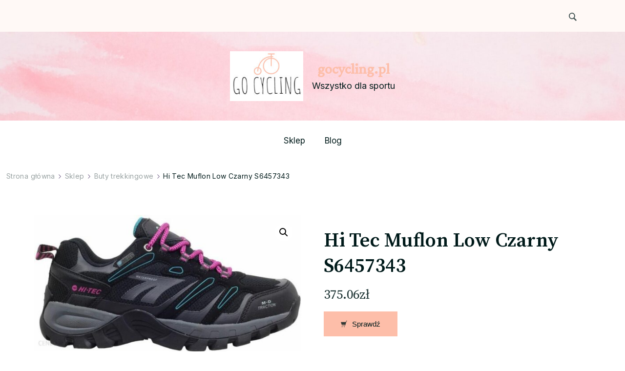

--- FILE ---
content_type: text/html; charset=UTF-8
request_url: https://gocycling.pl/produkt/hi-tec-muflon-low-czarny-s6457343/
body_size: 15443
content:
    <!DOCTYPE html>
    <html lang="pl-PL">
    <head itemscope itemtype="http://schema.org/WebSite">
	    <meta charset="UTF-8">
    <meta name="viewport" content="width=device-width, initial-scale=1">
    <link rel="profile" href="http://gmpg.org/xfn/11">
    <title>Hi Tec Muflon Low Czarny S6457343 &#8211; gocycling.pl</title>
<meta name='robots' content='max-image-preview:large' />
<link rel='dns-prefetch' href='//fonts.googleapis.com' />
<link rel="alternate" type="application/rss+xml" title="gocycling.pl &raquo; Kanał z wpisami" href="https://gocycling.pl/feed/" />
<link rel="alternate" type="application/rss+xml" title="gocycling.pl &raquo; Kanał z komentarzami" href="https://gocycling.pl/comments/feed/" />
<link rel="alternate" type="application/rss+xml" title="gocycling.pl &raquo; Hi Tec Muflon Low Czarny S6457343 Kanał z komentarzami" href="https://gocycling.pl/produkt/hi-tec-muflon-low-czarny-s6457343/feed/" />
<link rel="alternate" title="oEmbed (JSON)" type="application/json+oembed" href="https://gocycling.pl/wp-json/oembed/1.0/embed?url=https%3A%2F%2Fgocycling.pl%2Fprodukt%2Fhi-tec-muflon-low-czarny-s6457343%2F" />
<link rel="alternate" title="oEmbed (XML)" type="text/xml+oembed" href="https://gocycling.pl/wp-json/oembed/1.0/embed?url=https%3A%2F%2Fgocycling.pl%2Fprodukt%2Fhi-tec-muflon-low-czarny-s6457343%2F&#038;format=xml" />
<style id='wp-img-auto-sizes-contain-inline-css' type='text/css'>
img:is([sizes=auto i],[sizes^="auto," i]){contain-intrinsic-size:3000px 1500px}
/*# sourceURL=wp-img-auto-sizes-contain-inline-css */
</style>
<style id='wp-emoji-styles-inline-css' type='text/css'>

	img.wp-smiley, img.emoji {
		display: inline !important;
		border: none !important;
		box-shadow: none !important;
		height: 1em !important;
		width: 1em !important;
		margin: 0 0.07em !important;
		vertical-align: -0.1em !important;
		background: none !important;
		padding: 0 !important;
	}
/*# sourceURL=wp-emoji-styles-inline-css */
</style>
<style id='wp-block-library-inline-css' type='text/css'>
:root{--wp-block-synced-color:#7a00df;--wp-block-synced-color--rgb:122,0,223;--wp-bound-block-color:var(--wp-block-synced-color);--wp-editor-canvas-background:#ddd;--wp-admin-theme-color:#007cba;--wp-admin-theme-color--rgb:0,124,186;--wp-admin-theme-color-darker-10:#006ba1;--wp-admin-theme-color-darker-10--rgb:0,107,160.5;--wp-admin-theme-color-darker-20:#005a87;--wp-admin-theme-color-darker-20--rgb:0,90,135;--wp-admin-border-width-focus:2px}@media (min-resolution:192dpi){:root{--wp-admin-border-width-focus:1.5px}}.wp-element-button{cursor:pointer}:root .has-very-light-gray-background-color{background-color:#eee}:root .has-very-dark-gray-background-color{background-color:#313131}:root .has-very-light-gray-color{color:#eee}:root .has-very-dark-gray-color{color:#313131}:root .has-vivid-green-cyan-to-vivid-cyan-blue-gradient-background{background:linear-gradient(135deg,#00d084,#0693e3)}:root .has-purple-crush-gradient-background{background:linear-gradient(135deg,#34e2e4,#4721fb 50%,#ab1dfe)}:root .has-hazy-dawn-gradient-background{background:linear-gradient(135deg,#faaca8,#dad0ec)}:root .has-subdued-olive-gradient-background{background:linear-gradient(135deg,#fafae1,#67a671)}:root .has-atomic-cream-gradient-background{background:linear-gradient(135deg,#fdd79a,#004a59)}:root .has-nightshade-gradient-background{background:linear-gradient(135deg,#330968,#31cdcf)}:root .has-midnight-gradient-background{background:linear-gradient(135deg,#020381,#2874fc)}:root{--wp--preset--font-size--normal:16px;--wp--preset--font-size--huge:42px}.has-regular-font-size{font-size:1em}.has-larger-font-size{font-size:2.625em}.has-normal-font-size{font-size:var(--wp--preset--font-size--normal)}.has-huge-font-size{font-size:var(--wp--preset--font-size--huge)}.has-text-align-center{text-align:center}.has-text-align-left{text-align:left}.has-text-align-right{text-align:right}.has-fit-text{white-space:nowrap!important}#end-resizable-editor-section{display:none}.aligncenter{clear:both}.items-justified-left{justify-content:flex-start}.items-justified-center{justify-content:center}.items-justified-right{justify-content:flex-end}.items-justified-space-between{justify-content:space-between}.screen-reader-text{border:0;clip-path:inset(50%);height:1px;margin:-1px;overflow:hidden;padding:0;position:absolute;width:1px;word-wrap:normal!important}.screen-reader-text:focus{background-color:#ddd;clip-path:none;color:#444;display:block;font-size:1em;height:auto;left:5px;line-height:normal;padding:15px 23px 14px;text-decoration:none;top:5px;width:auto;z-index:100000}html :where(.has-border-color){border-style:solid}html :where([style*=border-top-color]){border-top-style:solid}html :where([style*=border-right-color]){border-right-style:solid}html :where([style*=border-bottom-color]){border-bottom-style:solid}html :where([style*=border-left-color]){border-left-style:solid}html :where([style*=border-width]){border-style:solid}html :where([style*=border-top-width]){border-top-style:solid}html :where([style*=border-right-width]){border-right-style:solid}html :where([style*=border-bottom-width]){border-bottom-style:solid}html :where([style*=border-left-width]){border-left-style:solid}html :where(img[class*=wp-image-]){height:auto;max-width:100%}:where(figure){margin:0 0 1em}html :where(.is-position-sticky){--wp-admin--admin-bar--position-offset:var(--wp-admin--admin-bar--height,0px)}@media screen and (max-width:600px){html :where(.is-position-sticky){--wp-admin--admin-bar--position-offset:0px}}

/*# sourceURL=wp-block-library-inline-css */
</style><style id='global-styles-inline-css' type='text/css'>
:root{--wp--preset--aspect-ratio--square: 1;--wp--preset--aspect-ratio--4-3: 4/3;--wp--preset--aspect-ratio--3-4: 3/4;--wp--preset--aspect-ratio--3-2: 3/2;--wp--preset--aspect-ratio--2-3: 2/3;--wp--preset--aspect-ratio--16-9: 16/9;--wp--preset--aspect-ratio--9-16: 9/16;--wp--preset--color--black: #000000;--wp--preset--color--cyan-bluish-gray: #abb8c3;--wp--preset--color--white: #ffffff;--wp--preset--color--pale-pink: #f78da7;--wp--preset--color--vivid-red: #cf2e2e;--wp--preset--color--luminous-vivid-orange: #ff6900;--wp--preset--color--luminous-vivid-amber: #fcb900;--wp--preset--color--light-green-cyan: #7bdcb5;--wp--preset--color--vivid-green-cyan: #00d084;--wp--preset--color--pale-cyan-blue: #8ed1fc;--wp--preset--color--vivid-cyan-blue: #0693e3;--wp--preset--color--vivid-purple: #9b51e0;--wp--preset--gradient--vivid-cyan-blue-to-vivid-purple: linear-gradient(135deg,rgb(6,147,227) 0%,rgb(155,81,224) 100%);--wp--preset--gradient--light-green-cyan-to-vivid-green-cyan: linear-gradient(135deg,rgb(122,220,180) 0%,rgb(0,208,130) 100%);--wp--preset--gradient--luminous-vivid-amber-to-luminous-vivid-orange: linear-gradient(135deg,rgb(252,185,0) 0%,rgb(255,105,0) 100%);--wp--preset--gradient--luminous-vivid-orange-to-vivid-red: linear-gradient(135deg,rgb(255,105,0) 0%,rgb(207,46,46) 100%);--wp--preset--gradient--very-light-gray-to-cyan-bluish-gray: linear-gradient(135deg,rgb(238,238,238) 0%,rgb(169,184,195) 100%);--wp--preset--gradient--cool-to-warm-spectrum: linear-gradient(135deg,rgb(74,234,220) 0%,rgb(151,120,209) 20%,rgb(207,42,186) 40%,rgb(238,44,130) 60%,rgb(251,105,98) 80%,rgb(254,248,76) 100%);--wp--preset--gradient--blush-light-purple: linear-gradient(135deg,rgb(255,206,236) 0%,rgb(152,150,240) 100%);--wp--preset--gradient--blush-bordeaux: linear-gradient(135deg,rgb(254,205,165) 0%,rgb(254,45,45) 50%,rgb(107,0,62) 100%);--wp--preset--gradient--luminous-dusk: linear-gradient(135deg,rgb(255,203,112) 0%,rgb(199,81,192) 50%,rgb(65,88,208) 100%);--wp--preset--gradient--pale-ocean: linear-gradient(135deg,rgb(255,245,203) 0%,rgb(182,227,212) 50%,rgb(51,167,181) 100%);--wp--preset--gradient--electric-grass: linear-gradient(135deg,rgb(202,248,128) 0%,rgb(113,206,126) 100%);--wp--preset--gradient--midnight: linear-gradient(135deg,rgb(2,3,129) 0%,rgb(40,116,252) 100%);--wp--preset--font-size--small: 13px;--wp--preset--font-size--medium: 20px;--wp--preset--font-size--large: 36px;--wp--preset--font-size--x-large: 42px;--wp--preset--spacing--20: 0.44rem;--wp--preset--spacing--30: 0.67rem;--wp--preset--spacing--40: 1rem;--wp--preset--spacing--50: 1.5rem;--wp--preset--spacing--60: 2.25rem;--wp--preset--spacing--70: 3.38rem;--wp--preset--spacing--80: 5.06rem;--wp--preset--shadow--natural: 6px 6px 9px rgba(0, 0, 0, 0.2);--wp--preset--shadow--deep: 12px 12px 50px rgba(0, 0, 0, 0.4);--wp--preset--shadow--sharp: 6px 6px 0px rgba(0, 0, 0, 0.2);--wp--preset--shadow--outlined: 6px 6px 0px -3px rgb(255, 255, 255), 6px 6px rgb(0, 0, 0);--wp--preset--shadow--crisp: 6px 6px 0px rgb(0, 0, 0);}:where(.is-layout-flex){gap: 0.5em;}:where(.is-layout-grid){gap: 0.5em;}body .is-layout-flex{display: flex;}.is-layout-flex{flex-wrap: wrap;align-items: center;}.is-layout-flex > :is(*, div){margin: 0;}body .is-layout-grid{display: grid;}.is-layout-grid > :is(*, div){margin: 0;}:where(.wp-block-columns.is-layout-flex){gap: 2em;}:where(.wp-block-columns.is-layout-grid){gap: 2em;}:where(.wp-block-post-template.is-layout-flex){gap: 1.25em;}:where(.wp-block-post-template.is-layout-grid){gap: 1.25em;}.has-black-color{color: var(--wp--preset--color--black) !important;}.has-cyan-bluish-gray-color{color: var(--wp--preset--color--cyan-bluish-gray) !important;}.has-white-color{color: var(--wp--preset--color--white) !important;}.has-pale-pink-color{color: var(--wp--preset--color--pale-pink) !important;}.has-vivid-red-color{color: var(--wp--preset--color--vivid-red) !important;}.has-luminous-vivid-orange-color{color: var(--wp--preset--color--luminous-vivid-orange) !important;}.has-luminous-vivid-amber-color{color: var(--wp--preset--color--luminous-vivid-amber) !important;}.has-light-green-cyan-color{color: var(--wp--preset--color--light-green-cyan) !important;}.has-vivid-green-cyan-color{color: var(--wp--preset--color--vivid-green-cyan) !important;}.has-pale-cyan-blue-color{color: var(--wp--preset--color--pale-cyan-blue) !important;}.has-vivid-cyan-blue-color{color: var(--wp--preset--color--vivid-cyan-blue) !important;}.has-vivid-purple-color{color: var(--wp--preset--color--vivid-purple) !important;}.has-black-background-color{background-color: var(--wp--preset--color--black) !important;}.has-cyan-bluish-gray-background-color{background-color: var(--wp--preset--color--cyan-bluish-gray) !important;}.has-white-background-color{background-color: var(--wp--preset--color--white) !important;}.has-pale-pink-background-color{background-color: var(--wp--preset--color--pale-pink) !important;}.has-vivid-red-background-color{background-color: var(--wp--preset--color--vivid-red) !important;}.has-luminous-vivid-orange-background-color{background-color: var(--wp--preset--color--luminous-vivid-orange) !important;}.has-luminous-vivid-amber-background-color{background-color: var(--wp--preset--color--luminous-vivid-amber) !important;}.has-light-green-cyan-background-color{background-color: var(--wp--preset--color--light-green-cyan) !important;}.has-vivid-green-cyan-background-color{background-color: var(--wp--preset--color--vivid-green-cyan) !important;}.has-pale-cyan-blue-background-color{background-color: var(--wp--preset--color--pale-cyan-blue) !important;}.has-vivid-cyan-blue-background-color{background-color: var(--wp--preset--color--vivid-cyan-blue) !important;}.has-vivid-purple-background-color{background-color: var(--wp--preset--color--vivid-purple) !important;}.has-black-border-color{border-color: var(--wp--preset--color--black) !important;}.has-cyan-bluish-gray-border-color{border-color: var(--wp--preset--color--cyan-bluish-gray) !important;}.has-white-border-color{border-color: var(--wp--preset--color--white) !important;}.has-pale-pink-border-color{border-color: var(--wp--preset--color--pale-pink) !important;}.has-vivid-red-border-color{border-color: var(--wp--preset--color--vivid-red) !important;}.has-luminous-vivid-orange-border-color{border-color: var(--wp--preset--color--luminous-vivid-orange) !important;}.has-luminous-vivid-amber-border-color{border-color: var(--wp--preset--color--luminous-vivid-amber) !important;}.has-light-green-cyan-border-color{border-color: var(--wp--preset--color--light-green-cyan) !important;}.has-vivid-green-cyan-border-color{border-color: var(--wp--preset--color--vivid-green-cyan) !important;}.has-pale-cyan-blue-border-color{border-color: var(--wp--preset--color--pale-cyan-blue) !important;}.has-vivid-cyan-blue-border-color{border-color: var(--wp--preset--color--vivid-cyan-blue) !important;}.has-vivid-purple-border-color{border-color: var(--wp--preset--color--vivid-purple) !important;}.has-vivid-cyan-blue-to-vivid-purple-gradient-background{background: var(--wp--preset--gradient--vivid-cyan-blue-to-vivid-purple) !important;}.has-light-green-cyan-to-vivid-green-cyan-gradient-background{background: var(--wp--preset--gradient--light-green-cyan-to-vivid-green-cyan) !important;}.has-luminous-vivid-amber-to-luminous-vivid-orange-gradient-background{background: var(--wp--preset--gradient--luminous-vivid-amber-to-luminous-vivid-orange) !important;}.has-luminous-vivid-orange-to-vivid-red-gradient-background{background: var(--wp--preset--gradient--luminous-vivid-orange-to-vivid-red) !important;}.has-very-light-gray-to-cyan-bluish-gray-gradient-background{background: var(--wp--preset--gradient--very-light-gray-to-cyan-bluish-gray) !important;}.has-cool-to-warm-spectrum-gradient-background{background: var(--wp--preset--gradient--cool-to-warm-spectrum) !important;}.has-blush-light-purple-gradient-background{background: var(--wp--preset--gradient--blush-light-purple) !important;}.has-blush-bordeaux-gradient-background{background: var(--wp--preset--gradient--blush-bordeaux) !important;}.has-luminous-dusk-gradient-background{background: var(--wp--preset--gradient--luminous-dusk) !important;}.has-pale-ocean-gradient-background{background: var(--wp--preset--gradient--pale-ocean) !important;}.has-electric-grass-gradient-background{background: var(--wp--preset--gradient--electric-grass) !important;}.has-midnight-gradient-background{background: var(--wp--preset--gradient--midnight) !important;}.has-small-font-size{font-size: var(--wp--preset--font-size--small) !important;}.has-medium-font-size{font-size: var(--wp--preset--font-size--medium) !important;}.has-large-font-size{font-size: var(--wp--preset--font-size--large) !important;}.has-x-large-font-size{font-size: var(--wp--preset--font-size--x-large) !important;}
/*# sourceURL=global-styles-inline-css */
</style>

<style id='classic-theme-styles-inline-css' type='text/css'>
/*! This file is auto-generated */
.wp-block-button__link{color:#fff;background-color:#32373c;border-radius:9999px;box-shadow:none;text-decoration:none;padding:calc(.667em + 2px) calc(1.333em + 2px);font-size:1.125em}.wp-block-file__button{background:#32373c;color:#fff;text-decoration:none}
/*# sourceURL=/wp-includes/css/classic-themes.min.css */
</style>
<link rel='stylesheet' id='photoswipe-css' href='https://gocycling.pl/wp-content/plugins/woocommerce/assets/css/photoswipe/photoswipe.min.css?ver=6.4.1' type='text/css' media='all' />
<link rel='stylesheet' id='photoswipe-default-skin-css' href='https://gocycling.pl/wp-content/plugins/woocommerce/assets/css/photoswipe/default-skin/default-skin.min.css?ver=6.4.1' type='text/css' media='all' />
<link rel='stylesheet' id='woocommerce-layout-css' href='https://gocycling.pl/wp-content/plugins/woocommerce/assets/css/woocommerce-layout.css?ver=6.4.1' type='text/css' media='all' />
<link rel='stylesheet' id='woocommerce-smallscreen-css' href='https://gocycling.pl/wp-content/plugins/woocommerce/assets/css/woocommerce-smallscreen.css?ver=6.4.1' type='text/css' media='only screen and (max-width: 768px)' />
<link rel='stylesheet' id='woocommerce-general-css' href='https://gocycling.pl/wp-content/plugins/woocommerce/assets/css/woocommerce.css?ver=6.4.1' type='text/css' media='all' />
<style id='woocommerce-inline-inline-css' type='text/css'>
.woocommerce form .form-row .required { visibility: visible; }
/*# sourceURL=woocommerce-inline-inline-css */
</style>
<link rel='stylesheet' id='blossom-floral-css' href='https://gocycling.pl/wp-content/themes/blossom-floral/style.css?ver=6.9' type='text/css' media='all' />
<link rel='stylesheet' id='floral-fashion-css' href='https://gocycling.pl/wp-content/themes/floral-fashion/style.css?ver=1.0.2' type='text/css' media='all' />
<link rel='stylesheet' id='blossom-floral-woocommerce-css' href='https://gocycling.pl/wp-content/themes/blossom-floral/css/woocommerce.min.css?ver=1.0.2' type='text/css' media='all' />
<link rel='stylesheet' id='owl-carousel-css' href='https://gocycling.pl/wp-content/themes/blossom-floral/css/owl.carousel.min.css?ver=2.3.4' type='text/css' media='all' />
<link rel='stylesheet' id='animate-css' href='https://gocycling.pl/wp-content/themes/blossom-floral/css/animate.min.css?ver=3.5.2' type='text/css' media='all' />
<link rel='stylesheet' id='blossom-floral-google-fonts-css' href='https://fonts.googleapis.com/css?family=Inter%3A100%2C200%2C300%2Cregular%2C500%2C600%2C700%2C800%2C900%7CSource+Serif+Pro%3A200%2C200italic%2C300%2C300italic%2Cregular%2Citalic%2C600%2C600italic%2C700%2C700italic%2C900%2C900italic%7CCrimson+Pro%3Aregular' type='text/css' media='all' />
<link rel='stylesheet' id='blossom-floral-elementor-css' href='https://gocycling.pl/wp-content/themes/blossom-floral/css/elementor.min.css?ver=1.0.2' type='text/css' media='all' />
<link rel='stylesheet' id='blossom-floral-gutenberg-css' href='https://gocycling.pl/wp-content/themes/blossom-floral/css/gutenberg.min.css?ver=1.0.2' type='text/css' media='all' />
<script type="text/javascript" src="https://gocycling.pl/wp-includes/js/jquery/jquery.min.js?ver=3.7.1" id="jquery-core-js"></script>
<script type="text/javascript" src="https://gocycling.pl/wp-includes/js/jquery/jquery-migrate.min.js?ver=3.4.1" id="jquery-migrate-js"></script>
<link rel="https://api.w.org/" href="https://gocycling.pl/wp-json/" /><link rel="alternate" title="JSON" type="application/json" href="https://gocycling.pl/wp-json/wp/v2/product/10750" /><link rel="EditURI" type="application/rsd+xml" title="RSD" href="https://gocycling.pl/xmlrpc.php?rsd" />
<meta name="generator" content="WordPress 6.9" />
<meta name="generator" content="WooCommerce 6.4.1" />
<link rel="canonical" href="https://gocycling.pl/produkt/hi-tec-muflon-low-czarny-s6457343/" />
<link rel='shortlink' href='https://gocycling.pl/?p=10750' />
<link rel="pingback" href="https://gocycling.pl/xmlrpc.php">	<noscript><style>.woocommerce-product-gallery{ opacity: 1 !important; }</style></noscript>
	<style type='text/css' media='all'>    
	:root {
		--primary-color: #fdbea9;
		--primary-color-rgb: 253, 190, 169;
		--secondary-color: #ddbea9;
		--secondary-color-rgb: 221, 190, 169;
        --primary-font: Inter;
        --secondary-font: Source Serif Pro;
	}

    /*Typography*/

    .custom-logo-link img{
        width    : 150px;
        max-width: 100%;
	}
    
    .site-title{
        font-size   : 30px;
        font-family : Crimson Pro;
        font-weight : 400;
        font-style  : normal;
    }

	        .site-header.style-one > .header-middle, .site-header.style-four > .header-middle {
            background-image: url( https://gocycling.pl/wp-content/uploads/2023/02/annie-spratt-zA7I5BtFbvw-unsplash-scaled.jpg );
        }
    
    .post .entry-footer .btn-link::before {
        background-image: url("data:image/svg+xml,%3Csvg xmlns='http://www.w3.org/2000/svg' width='14.19' height='14.27' viewBox='0 0 14.19 14.27'%3E%3Cg id='Group_5482' data-name='Group 5482' transform='translate(-216.737 -1581.109)'%3E%3Cpath id='Path_26475' data-name='Path 26475' d='M0,0H12.821' transform='translate(217.445 1594.672) rotate(-45)' fill='none' stroke='%23ddbea9' stroke-linecap='round' stroke-width='1'/%3E%3Cpath id='Path_26476' data-name='Path 26476' d='M0,0,5.1,5.1,0,10.193' transform='translate(219.262 1585.567) rotate(-45)' fill='none' stroke='%23ddbea9' stroke-linecap='round' stroke-linejoin='round' stroke-width='1'/%3E%3C/g%3E%3C/svg%3E");
    }

    .navigation.pagination .nav-links .next:hover:after {
        background-image: url("data:image/svg+xml,%3Csvg xmlns='http://www.w3.org/2000/svg' width='13.821' height='11.608' viewBox='0 0 13.821 11.608'%3E%3Cg id='Group_5482' data-name='Group 5482' transform='translate(974.347 -1275.499) rotate(45)' opacity='0.9'%3E%3Cpath id='Path_26475' data-name='Path 26475' d='M0,0H12.821' transform='translate(217.445 1594.672) rotate(-45)' fill='none' stroke='%23ddbea9' stroke-linecap='round' stroke-width='1'/%3E%3Cpath id='Path_26476' data-name='Path 26476' d='M0,0,5.1,5.1,0,10.193' transform='translate(219.262 1585.567) rotate(-45)' fill='none' stroke='%23ddbea9' stroke-linecap='round' stroke-linejoin='round' stroke-width='1'/%3E%3C/g%3E%3C/svg%3E");
    }

    nav.post-navigation .meta-nav::before {
        background-image: url("data:image/svg+xml,%3Csvg xmlns='http://www.w3.org/2000/svg' width='14.19' height='14.27' viewBox='0 0 14.19 14.27'%3E%3Cg id='Group_5482' data-name='Group 5482' transform='translate(230.936 0.854)' opacity='0.9'%3E%3Cpath id='Path_26475' data-name='Path 26475' d='M0,0H12.821' transform='translate(-217.453 12.709) rotate(-135)' fill='none' stroke='%23ddbea9' stroke-linecap='round' stroke-width='1'/%3E%3Cpath id='Path_26476' data-name='Path 26476' d='M0,10.194,5.1,5.1,0,0' transform='translate(-226.479 10.812) rotate(-135)' fill='none' stroke='%23ddbea9' stroke-linecap='round' stroke-linejoin='round' stroke-width='1'/%3E%3C/g%3E%3C/svg%3E ");
    }
       
    nav.post-navigation .meta-nav:hover::before {
        background-image: url("data:image/svg+xml,%3Csvg xmlns='http://www.w3.org/2000/svg' width='14.19' height='14.27' viewBox='0 0 14.19 14.27'%3E%3Cg id='Group_5482' data-name='Group 5482' transform='translate(230.936 0.854)' opacity='0.9'%3E%3Cpath id='Path_26475' data-name='Path 26475' d='M0,0H12.821' transform='translate(-217.453 12.709) rotate(-135)' fill='none' stroke='%23fdbea9' stroke-linecap='round' stroke-width='1'/%3E%3Cpath id='Path_26476' data-name='Path 26476' d='M0,10.194,5.1,5.1,0,0' transform='translate(-226.479 10.812) rotate(-135)' fill='none' stroke='%23fdbea9' stroke-linecap='round' stroke-linejoin='round' stroke-width='1'/%3E%3C/g%3E%3C/svg%3E ");
    }
    
    .navigation.pagination .nav-links .prev:hover::before {
        background-image: url("data:image/svg+xml,%3Csvg xmlns='http://www.w3.org/2000/svg' width='21.956' height='13.496' viewBox='0 0 21.956 13.496'%3E%3Cg id='Group_1417' data-name='Group 1417' transform='translate(742.952 0.612)'%3E%3Cpath id='Path_1' data-name='Path 1' d='M1083.171,244.108h-20.837' transform='translate(-1804.667 -237.962)' fill='none' stroke='%2388b4cf' stroke-linecap='round' stroke-width='1'%3E%3C/path%3E%3Cpath id='Path_2' data-name='Path 2' d='M1093.614,226.065c-.695,2.593-1.669,4.985-6.7,6.143' transform='translate(-1829.267 -226.065)' fill='none' stroke='%23ddbea9' stroke-linecap='round' stroke-width='1'%3E%3C/path%3E%3Cpath id='Path_3' data-name='Path 3' d='M1093.614,232.208c-.695-2.593-1.669-4.985-6.7-6.143' transform='translate(-1829.267 -219.937)' fill='none' stroke='%23ddbea9' stroke-linecap='round' stroke-width='1'%3E%3C/path%3E%3C/g%3E%3C/svg%3E");
    }

    blockquote::before {
        background-image: url("data:image/svg+xml,%3Csvg xmlns='http://www.w3.org/2000/svg' width='127.432' height='110.665' viewBox='0 0 127.432 110.665'%3E%3Cg id='Group_1443' data-name='Group 1443' transform='translate(0 0)' opacity='0.3'%3E%3Cpath id='Path_5841' data-name='Path 5841' d='M194.147,345.773c-3.28,2.743-6.38,5.4-9.538,7.955-2.133,1.724-4.343,3.3-6.522,4.934-6.576,4.932-13.3,5.586-20.243,1.173-2.939-1.868-4.314-5.268-5.477-8.714a68.381,68.381,0,0,1-2.375-9.783c-.994-5.555-2.209-11.138-1.557-16.906.577-5.112,1.16-10.251,2.163-15.248a23.117,23.117,0,0,1,3.01-7.026c2.8-4.7,5.735-9.276,8.779-13.732a23.928,23.928,0,0,1,4.793-5.371c2.207-1.72,3.608-4.17,5.148-6.6,3.216-5.068,6.556-10.013,9.8-15.052a28.681,28.681,0,0,0,1.475-3.084c.163-.338.31-.795.563-.943,2.775-1.632,5.518-3.377,8.376-4.752,2.016-.97,3.528,1.238,5.25,2.057a3.4,3.4,0,0,1-.148,1.769c-1.535,3.621-3.138,7.2-4.71,10.8-3.534,8.085-7.357,16-10.514,24.308-3.248,8.542-6.275,17.324-6.5,27.026-.065,2.869.266,5.75.374,8.627.065,1.753,1.017,1.914,2.044,1.753a11.21,11.21,0,0,0,7.146-4.324c1.41-1.752,2.246-1.821,3.817-.239,2.013,2.029,3.923,4.218,5.856,6.367a1.677,1.677,0,0,1,.429,1.023c-.151,3.187-.352,6.379-2.323,8.826C191.077,343.331,191.107,343.7,194.147,345.773Z' transform='translate(-70.424 -252.194)' fill='%23fdbea9'/%3E%3Cpath id='Path_5842' data-name='Path 5842' d='M259.193,344.341c-4.6,5.231-8.984,10.521-15.185,12.561a11.207,11.207,0,0,0-3.233,2.286c-5.3,4.46-11.216,4.268-17.085,2.977-4.218-.928-6.7-5.277-7.252-10.588-.948-9.07.893-17.566,3.187-26,.1-.381.287-.73.373-1.114,1.88-8.435,5.937-15.587,9.2-23.164,2.257-5.249,5.674-9.732,8.694-14.758.6,1.231.936,2.1,1.4,2.854.947,1.552,2.144,1.065,2.942-.529a12.559,12.559,0,0,0,.69-2.028c.39-1.313,1.017-1.885,2.24-.981-.207-2.706-.034-5.343,2.121-6.4.81-.4,2.093.691,3.288,1.15.659-1.414,1.61-3.271,2.38-5.236a4.422,4.422,0,0,0-.234-2.1c-.3-1.353-.733-2.666-.974-4.032a11.511,11.511,0,0,1,1.917-8.21c1.1-1.825,2.033-3.8,3.059-5.687,2.014-3.709,4.517-4.035,7.155-.948a17.668,17.668,0,0,0,2.386,2.7,5.03,5.03,0,0,0,2.526.767,7.3,7.3,0,0,0,2.09-.458c-.477,1.277-.81,2.261-1.2,3.2-4.945,11.79-10.1,23.454-14.784,35.4-3.468,8.844-6.331,18.054-9.458,27.1a6.573,6.573,0,0,0-.226.964c-.649,3.651.393,4.769,3.4,4.056,2.592-.618,4.313-3.327,6.743-4.071a16.177,16.177,0,0,1,5.847-.563c1.236.087,2.6,3.97,2.248,6.047-.7,4.12-1.9,8.009-4.311,11.09C258.068,341.977,257.566,343.062,259.193,344.341Z' transform='translate(-216.183 -252.301)' fill='%23fdbea9'/%3E%3C/g%3E%3C/svg%3E%0A");
    }

    .comments-area .comment-list .comment .comment-body .reply .comment-reply-link::before,
    .comments-area ol .comment .comment-body .reply .comment-reply-link::before {
        background-image: url("data:image/svg+xml,%3Csvg xmlns='http://www.w3.org/2000/svg' width='14.19' height='14.27' viewBox='0 0 14.19 14.27'%3E%3Cg id='Group_5482' data-name='Group 5482' transform='translate(230.936 0.854)' opacity='0.9'%3E%3Cpath id='Path_26475' data-name='Path 26475' d='M0,0H12.821' transform='translate(-217.453 12.709) rotate(-135)' fill='none' stroke='%23ddbea9' stroke-linecap='round' stroke-width='1'/%3E%3Cpath id='Path_26476' data-name='Path 26476' d='M0,10.194,5.1,5.1,0,0' transform='translate(-226.479 10.812) rotate(-135)' fill='none' stroke='%23ddbea9' stroke-linecap='round' stroke-linejoin='round' stroke-width='1'/%3E%3C/g%3E%3C/svg%3E ");
    }

    .comments-area .comment-list .comment .comment-body .reply .comment-reply-link:hover::before,
    .comments-area ol .comment .comment-body .reply .comment-reply-link:hover::before {
        background-image: url("data:image/svg+xml,%3Csvg xmlns='http://www.w3.org/2000/svg' width='14.19' height='14.27' viewBox='0 0 14.19 14.27'%3E%3Cg id='Group_5482' data-name='Group 5482' transform='translate(230.936 0.854)' opacity='0.9'%3E%3Cpath id='Path_26475' data-name='Path 26475' d='M0,0H12.821' transform='translate(-217.453 12.709) rotate(-135)' fill='none' stroke='%23fdbea9' stroke-linecap='round' stroke-width='1'/%3E%3Cpath id='Path_26476' data-name='Path 26476' d='M0,10.194,5.1,5.1,0,0' transform='translate(-226.479 10.812) rotate(-135)' fill='none' stroke='%23fdbea9' stroke-linecap='round' stroke-linejoin='round' stroke-width='1'/%3E%3C/g%3E%3C/svg%3E ");
    }

    select{
        background-image: url("data:image/svg+xml,%3Csvg xmlns='http://www.w3.org/2000/svg' width='15' height='8' viewBox='0 0 15 8'%3E%3Cpath id='Polygon_25' data-name='Polygon 25' d='M7.5,0,15,8H0Z' transform='translate(15 8) rotate(180)' fill='%23ddbea9'/%3E%3C/svg%3E%0A");
    }  
           
    </style></head>

<body class="wp-singular product-template-default single single-product postid-10750 wp-custom-logo wp-theme-blossom-floral wp-child-theme-floral-fashion theme-blossom-floral woocommerce woocommerce-page woocommerce-no-js style-one leftsidebar" itemscope itemtype="http://schema.org/WebPage">

    <div id="page" class="site">
        <a class="skip-link screen-reader-text" href="#content">Pomiń i przejdź do zawartości (naciśnij enter)</a>
    
    <header id="masthead" class="site-header style-four" itemscope itemtype="http://schema.org/WPHeader">
                    <div class="header-top">
                <div class="container">
                    <div class="header-left">
                                            </div>
                    <div class="header-right">
                                <div class="header-search">
            <button class="search-toggle">
                <svg xmlns="http://www.w3.org/2000/svg" width="16.197" height="16.546"
                    viewBox="0 0 16.197 16.546">
                    <path id="icons8-search"
                        d="M9.939,3a5.939,5.939,0,1,0,3.472,10.754l4.6,4.585.983-.983L14.448,12.8A5.939,5.939,0,0,0,9.939,3Zm0,.7A5.24,5.24,0,1,1,4.7,8.939,5.235,5.235,0,0,1,9.939,3.7Z"
                        transform="translate(-3.5 -2.5)" fill="#222" stroke="#222" stroke-width="1"
                        opacity="0.8"></path>
                </svg>
            </button>
            <div class="header-search-wrap">
                <div class="header-search-inner">
                    <button class="close"></button>
                    <form role="search" method="get" class="search-form" action="https://gocycling.pl/">
				<label>
					<span class="screen-reader-text">Szukaj:</span>
					<input type="search" class="search-field" placeholder="Szukaj &hellip;" value="" name="s" />
				</label>
				<input type="submit" class="search-submit" value="Szukaj" />
			</form>                </div>
            </div>
        </div>
        <div class="header-cart">
            </div>
                    </div>
                </div>
            </div>
            <div class="header-middle">
                <div class="container">
                            <div class="site-branding has-image-text" itemscope itemtype="http://schema.org/Organization">
            <div class="site-logo"><a href="https://gocycling.pl/" class="custom-logo-link" rel="home"><img width="200" height="136" src="https://gocycling.pl/wp-content/uploads/2023/02/cropped-free-logo-4.jpg" class="custom-logo" alt="gocycling.pl" decoding="async" /></a></div><div class="site-title-wrap">                        <p class="site-title" itemprop="name"><a href="https://gocycling.pl/" rel="home" itemprop="url">gocycling.pl</a></p>
                                            <p class="site-description" itemprop="description">Wszystko dla sportu</p>
                    </div>        </div>    
                    </div>
            </div>
            <div class="header-main">
                <div class="container">
                                <nav id="site-navigation" class="main-navigation" itemscope itemtype="http://schema.org/SiteNavigationElement">
                <button class="toggle-btn">
                    <span class="toggle-bar"></span>
                    <span class="toggle-bar"></span>
                    <span class="toggle-bar"></span>
                </button>
                <div class="menu-menu-glowne-container"><ul id="primary-menu" class="nav-menu"><li id="menu-item-11104" class="menu-item menu-item-type-post_type menu-item-object-page menu-item-home current_page_parent menu-item-11104"><a href="https://gocycling.pl/">Sklep</a></li>
<li id="menu-item-11105" class="menu-item menu-item-type-post_type menu-item-object-page menu-item-11105"><a href="https://gocycling.pl/blog/">Blog</a></li>
</ul></div>            </nav><!-- #site-navigation -->
                            </div>
            </div>
                <div class="mobile-header">
        <div class="header-main">
            <div class="container">
                <div class="mob-nav-site-branding-wrap">
                    <div class="header-center">
                                <div class="site-branding has-image-text" itemscope itemtype="http://schema.org/Organization">
            <div class="site-logo"><a href="https://gocycling.pl/" class="custom-logo-link" rel="home"><img width="200" height="136" src="https://gocycling.pl/wp-content/uploads/2023/02/cropped-free-logo-4.jpg" class="custom-logo" alt="gocycling.pl" decoding="async" /></a></div><div class="site-title-wrap">                        <p class="site-title" itemprop="name"><a href="https://gocycling.pl/" rel="home" itemprop="url">gocycling.pl</a></p>
                                            <p class="site-description" itemprop="description">Wszystko dla sportu</p>
                    </div>        </div>    
                        </div>
                    <div class="header-left">
                                <div class="header-search">
            <button class="search-toggle">
                <svg xmlns="http://www.w3.org/2000/svg" width="16.197" height="16.546"
                    viewBox="0 0 16.197 16.546">
                    <path id="icons8-search"
                        d="M9.939,3a5.939,5.939,0,1,0,3.472,10.754l4.6,4.585.983-.983L14.448,12.8A5.939,5.939,0,0,0,9.939,3Zm0,.7A5.24,5.24,0,1,1,4.7,8.939,5.235,5.235,0,0,1,9.939,3.7Z"
                        transform="translate(-3.5 -2.5)" fill="#222" stroke="#222" stroke-width="1"
                        opacity="0.8"></path>
                </svg>
            </button>
            <div class="header-search-wrap">
                <div class="header-search-inner">
                    <button class="close"></button>
                    <form role="search" method="get" class="search-form" action="https://gocycling.pl/">
				<label>
					<span class="screen-reader-text">Szukaj:</span>
					<input type="search" class="search-field" placeholder="Szukaj &hellip;" value="" name="s" />
				</label>
				<input type="submit" class="search-submit" value="Szukaj" />
			</form>                </div>
            </div>
        </div>
                            <div class="toggle-btn-wrap">
                            <button class="toggle-btn">
                                <span class="toggle-bar"></span>
                                <span class="toggle-bar"></span>
                                <span class="toggle-bar"></span>
                            </button>
                        </div>
                    </div>
                </div>
            </div>
        </div>
        <div class="header-bottom-slide">
            <div class="header-bottom-slide-inner" style="top: 32px;">
                <div class="container">
                    <div class="mobile-header-wrap">
                        <button class="close"></button>
                                <div class="header-search">
            <button class="search-toggle">
                <svg xmlns="http://www.w3.org/2000/svg" width="16.197" height="16.546"
                    viewBox="0 0 16.197 16.546">
                    <path id="icons8-search"
                        d="M9.939,3a5.939,5.939,0,1,0,3.472,10.754l4.6,4.585.983-.983L14.448,12.8A5.939,5.939,0,0,0,9.939,3Zm0,.7A5.24,5.24,0,1,1,4.7,8.939,5.235,5.235,0,0,1,9.939,3.7Z"
                        transform="translate(-3.5 -2.5)" fill="#222" stroke="#222" stroke-width="1"
                        opacity="0.8"></path>
                </svg>
            </button>
            <div class="header-search-wrap">
                <div class="header-search-inner">
                    <button class="close"></button>
                    <form role="search" method="get" class="search-form" action="https://gocycling.pl/">
				<label>
					<span class="screen-reader-text">Szukaj:</span>
					<input type="search" class="search-field" placeholder="Szukaj &hellip;" value="" name="s" />
				</label>
				<input type="submit" class="search-submit" value="Szukaj" />
			</form>                </div>
            </div>
        </div>
                        </div>
                    <div class="mobile-header-wrapper">
                        <div class="header-left">
                                        <nav id="site-navigation" class="main-navigation" itemscope itemtype="http://schema.org/SiteNavigationElement">
                <button class="toggle-btn">
                    <span class="toggle-bar"></span>
                    <span class="toggle-bar"></span>
                    <span class="toggle-bar"></span>
                </button>
                <div class="menu-menu-glowne-container"><ul id="primary-menu" class="nav-menu"><li class="menu-item menu-item-type-post_type menu-item-object-page menu-item-home current_page_parent menu-item-11104"><a href="https://gocycling.pl/">Sklep</a></li>
<li class="menu-item menu-item-type-post_type menu-item-object-page menu-item-11105"><a href="https://gocycling.pl/blog/">Blog</a></li>
</ul></div>            </nav><!-- #site-navigation -->
                                    </div>
                        <div class="header-right">
                                                    </div>
                    </div>
                    <div class="header-social-wrapper">
                        <div class="header-social">
                                                    </div>
                            <div class="header-cart">
            </div>
                    </div>
                </div>
            </div>
        </div>
    </div>
            </header>
    <div id="content" class="site-content"><div class="page-header "><div class="breadcrumb-wrapper"><div id="crumbs" itemscope itemtype="http://schema.org/BreadcrumbList">
                <span itemprop="itemListElement" itemscope itemtype="http://schema.org/ListItem">
                    <a href="https://gocycling.pl" itemprop="item"><span itemprop="name">Strona główna</span></a><meta itemprop="position" content="1" /></span><span itemprop="itemListElement" itemscope itemtype="http://schema.org/ListItem"><a href="https://gocycling.pl/" itemprop="item"><span itemprop="name">Sklep</span></a><meta itemprop="position" content="2" /></span><span itemprop="itemListElement" itemscope itemtype="http://schema.org/ListItem"><a href="https://gocycling.pl/kategoria-produktu/buty-trekkingowe/" itemprop="item"><span itemprop="name">Buty trekkingowe</span></a><meta itemprop="position" content="3" /></span><span class="current" itemprop="itemListElement" itemscope itemtype="http://schema.org/ListItem"><a href="https://gocycling.pl/produkt/hi-tec-muflon-low-czarny-s6457343/" itemprop="item"><span itemprop="name">Hi Tec Muflon Low Czarny S6457343</span></a><meta itemprop="position" content="4" /></span></div><!-- .crumbs --></div></div>    <div class="container">

    
	    <div class="page-grid">
        <div id="primary" class="content-area">
            <main id="main" class="site-main" role="main">
    
					
			<div class="woocommerce-notices-wrapper"></div><div id="product-10750" class="has-meta product type-product post-10750 status-publish first instock product_cat-buty-trekkingowe has-post-thumbnail product-type-external">

	<div class="woocommerce-product-gallery woocommerce-product-gallery--with-images woocommerce-product-gallery--columns-4 images" data-columns="4" style="opacity: 0; transition: opacity .25s ease-in-out;">
	<figure class="woocommerce-product-gallery__wrapper">
		<div data-thumb="https://gocycling.pl/wp-content/uploads/2023/02/i-hi-tec-muflon-low-czarny-s6457343-100x100.jpg" data-thumb-alt="" class="woocommerce-product-gallery__image"><a href="https://gocycling.pl/wp-content/uploads/2023/02/i-hi-tec-muflon-low-czarny-s6457343.jpg"><img width="600" height="309" src="https://gocycling.pl/wp-content/uploads/2023/02/i-hi-tec-muflon-low-czarny-s6457343-600x309.jpg" class="wp-post-image" alt="" title="i-hi-tec-muflon-low-czarny-s6457343" data-caption="" data-src="https://gocycling.pl/wp-content/uploads/2023/02/i-hi-tec-muflon-low-czarny-s6457343.jpg" data-large_image="https://gocycling.pl/wp-content/uploads/2023/02/i-hi-tec-muflon-low-czarny-s6457343.jpg" data-large_image_width="1065" data-large_image_height="548" decoding="async" fetchpriority="high" srcset="https://gocycling.pl/wp-content/uploads/2023/02/i-hi-tec-muflon-low-czarny-s6457343-600x309.jpg 600w, https://gocycling.pl/wp-content/uploads/2023/02/i-hi-tec-muflon-low-czarny-s6457343-300x154.jpg 300w, https://gocycling.pl/wp-content/uploads/2023/02/i-hi-tec-muflon-low-czarny-s6457343-1024x527.jpg 1024w, https://gocycling.pl/wp-content/uploads/2023/02/i-hi-tec-muflon-low-czarny-s6457343-768x395.jpg 768w, https://gocycling.pl/wp-content/uploads/2023/02/i-hi-tec-muflon-low-czarny-s6457343.jpg 1065w" sizes="(max-width: 600px) 100vw, 600px" /></a></div>	</figure>
</div>

	<div class="summary entry-summary">
		<h1 class="product_title entry-title">Hi Tec Muflon Low Czarny S6457343</h1><p class="price"><span class="woocommerce-Price-amount amount"><bdi>375.06<span class="woocommerce-Price-currencySymbol">&#122;&#322;</span></bdi></span></p>

<form class="cart" action="https://gocycling.pl/5372" method="get">
	
	<button type="submit" class="single_add_to_cart_button button alt">Sprawdź</button>

	
	</form>

<div class="product_meta">

	
	
		<span class="sku_wrapper">SKU: <span class="sku">f7a04d77adc6</span></span>

	
	<span class="posted_in">Category: <a href="https://gocycling.pl/kategoria-produktu/buty-trekkingowe/" rel="tag">Buty trekkingowe</a></span>
	
	
</div>
	</div>

	
	<div class="woocommerce-tabs wc-tabs-wrapper">
		<ul class="tabs wc-tabs" role="tablist">
							<li class="description_tab" id="tab-title-description" role="tab" aria-controls="tab-description">
					<a href="#tab-description">
						Description					</a>
				</li>
					</ul>
					<div class="woocommerce-Tabs-panel woocommerce-Tabs-panel--description panel entry-content wc-tab" id="tab-description" role="tabpanel" aria-labelledby="tab-title-description">
				
	<h2>Description</h2>

<p>Utrzymaj kondycję i odkryj wszystkie nowości związane z uprawianiem sportu z najkorzystniejszymi warunkami! Kupuj Buty górskie Hi-Tec Muflon Low Czarny Kobieta o najkorzystniejszej cenie i ciesz się zdrowym życiem!Płeć: KobietaZalecany Wiek: DorosłychKolor: CzarnyRodzaj: Buty górskie</p>
<p>Buty trekkingowe</p>
<p>xxxxx</p>
<p>yyyyy</p>
			</div>
		
			</div>


	<section class="related products">

					<h2>Related products</h2>
				
		<ul class="products columns-4">

			
					<li class="has-meta product type-product post-788 status-publish first instock product_cat-buty-trekkingowe has-post-thumbnail product-type-external">
	<a href="https://gocycling.pl/produkt/helly-hansen-cascade-mid-ht-11751328-pomaranczowy/" class="woocommerce-LoopProduct-link woocommerce-loop-product__link"><img width="300" height="300" src="https://gocycling.pl/wp-content/uploads/2023/02/i-helly-hansen-cascade-mid-ht-11751328-pomaranczowy-300x300.jpg" class="attachment-woocommerce_thumbnail size-woocommerce_thumbnail" alt="" decoding="async" srcset="https://gocycling.pl/wp-content/uploads/2023/02/i-helly-hansen-cascade-mid-ht-11751328-pomaranczowy-300x300.jpg 300w, https://gocycling.pl/wp-content/uploads/2023/02/i-helly-hansen-cascade-mid-ht-11751328-pomaranczowy-150x150.jpg 150w, https://gocycling.pl/wp-content/uploads/2023/02/i-helly-hansen-cascade-mid-ht-11751328-pomaranczowy-100x100.jpg 100w" sizes="(max-width: 300px) 100vw, 300px" /><h2 class="woocommerce-loop-product__title">Helly Hansen Cascade Mid Ht 11751328 Pomarańczowy</h2>
	<span class="price"><span class="woocommerce-Price-amount amount"><bdi>494.99<span class="woocommerce-Price-currencySymbol">&#122;&#322;</span></bdi></span></span>
</a><a href="https://gocycling.pl/382" data-quantity="1" class="button product_type_external" data-product_id="788" data-product_sku="7bff9f2517a0" aria-label="Sprawdź" rel="nofollow">Sprawdź</a></li>

			
					<li class="has-meta product type-product post-810 status-publish instock product_cat-buty-trekkingowe has-post-thumbnail product-type-external">
	<a href="https://gocycling.pl/produkt/buty-sportowe-trekkingowe-damskie-salomon-speedcross-5/" class="woocommerce-LoopProduct-link woocommerce-loop-product__link"><img width="300" height="251" src="https://gocycling.pl/wp-content/uploads/2023/02/i-buty-sportowe-trekkingowe-damskie-salomon-speedcross-5-300x251.jpg" class="attachment-woocommerce_thumbnail size-woocommerce_thumbnail" alt="" decoding="async" /><h2 class="woocommerce-loop-product__title">BUTY SPORTOWE TREKKINGOWE DAMSKIE SALOMON SPEEDCROSS 5</h2>
	<span class="price"><span class="woocommerce-Price-amount amount"><bdi>339.00<span class="woocommerce-Price-currencySymbol">&#122;&#322;</span></bdi></span></span>
</a><a href="https://gocycling.pl/393" data-quantity="1" class="button product_type_external" data-product_id="810" data-product_sku="a3a42b4e7369" aria-label="Sprawdź" rel="nofollow">Sprawdź</a></li>

			
					<li class="has-meta product type-product post-88 status-publish instock product_cat-buty-trekkingowe has-post-thumbnail product-type-external">
	<a href="https://gocycling.pl/produkt/adidas-terrex-ax4-mid-gtx-m-gz3003-gz30034423/" class="woocommerce-LoopProduct-link woocommerce-loop-product__link"><img width="300" height="300" src="https://gocycling.pl/wp-content/uploads/2023/02/i-adidas-terrex-ax4-mid-gtx-m-gz3003-gz30034423-300x300.jpg" class="attachment-woocommerce_thumbnail size-woocommerce_thumbnail" alt="" decoding="async" loading="lazy" srcset="https://gocycling.pl/wp-content/uploads/2023/02/i-adidas-terrex-ax4-mid-gtx-m-gz3003-gz30034423-300x300.jpg 300w, https://gocycling.pl/wp-content/uploads/2023/02/i-adidas-terrex-ax4-mid-gtx-m-gz3003-gz30034423-150x150.jpg 150w, https://gocycling.pl/wp-content/uploads/2023/02/i-adidas-terrex-ax4-mid-gtx-m-gz3003-gz30034423-100x100.jpg 100w" sizes="auto, (max-width: 300px) 100vw, 300px" /><h2 class="woocommerce-loop-product__title">adidas Terrex Ax4 Mid Gtx M Gz3003 GZ30034423</h2>
	<span class="price"><span class="woocommerce-Price-amount amount"><bdi>699.60<span class="woocommerce-Price-currencySymbol">&#122;&#322;</span></bdi></span></span>
</a><a href="https://gocycling.pl/34" data-quantity="1" class="button product_type_external" data-product_id="88" data-product_sku="5c57818fc17f" aria-label="Sprawdź" rel="nofollow">Sprawdź</a></li>

			
					<li class="has-meta product type-product post-398 status-publish last instock product_cat-buty-trekkingowe has-post-thumbnail product-type-external">
	<a href="https://gocycling.pl/produkt/aku-bellamont-iii-nbk-gtx-brazowe-528055/" class="woocommerce-LoopProduct-link woocommerce-loop-product__link"><img width="300" height="300" src="https://gocycling.pl/wp-content/uploads/2023/02/i-aku-bellamont-iii-nbk-gtx-brazowe-528055-300x300.jpg" class="attachment-woocommerce_thumbnail size-woocommerce_thumbnail" alt="" decoding="async" loading="lazy" srcset="https://gocycling.pl/wp-content/uploads/2023/02/i-aku-bellamont-iii-nbk-gtx-brazowe-528055-300x300.jpg 300w, https://gocycling.pl/wp-content/uploads/2023/02/i-aku-bellamont-iii-nbk-gtx-brazowe-528055-150x150.jpg 150w, https://gocycling.pl/wp-content/uploads/2023/02/i-aku-bellamont-iii-nbk-gtx-brazowe-528055-100x100.jpg 100w" sizes="auto, (max-width: 300px) 100vw, 300px" /><h2 class="woocommerce-loop-product__title">Aku Bellamont Iii Nbk Gtx Brązowe 528055</h2>
	<span class="price"><span class="woocommerce-Price-amount amount"><bdi>719.99<span class="woocommerce-Price-currencySymbol">&#122;&#322;</span></bdi></span></span>
</a><a href="https://gocycling.pl/189" data-quantity="1" class="button product_type_external" data-product_id="398" data-product_sku="e165130e2fb2" aria-label="Sprawdź" rel="nofollow">Sprawdź</a></li>

			
		</ul>

	</section>
	</div>


		
	            </main>
        </div>
    </div>
    <aside id="secondary" class="widget-area" role="complementary"><section id="woocommerce_product_search-3" class="widget woocommerce widget_product_search"><form role="search" method="get" class="woocommerce-product-search" action="https://gocycling.pl/">
	<label class="screen-reader-text" for="woocommerce-product-search-field-0">Search for:</label>
	<input type="search" id="woocommerce-product-search-field-0" class="search-field" placeholder="Search products&hellip;" value="" name="s" />
	<button type="submit" value="Search">Search</button>
	<input type="hidden" name="post_type" value="product" />
</form>
</section><section id="woocommerce_products-3" class="widget woocommerce widget_products"><h2 class="widget-title">Produkty</h2><ul class="product_list_widget"><li>
	
	<a href="https://gocycling.pl/produkt/f2-deska-sup-axxis-122-blue-z-wioslem-pompowany-paddleboard-wariant-zestaw-podstawowy/">
		<img width="300" height="300" src="https://gocycling.pl/wp-content/uploads/2023/02/i-f2-deska-sup-axxis-12-2-blue-z-wioslem-pompowany-paddleboard-wariant-zestaw-podstawowy-300x300.jpg" class="attachment-woocommerce_thumbnail size-woocommerce_thumbnail" alt="" decoding="async" loading="lazy" srcset="https://gocycling.pl/wp-content/uploads/2023/02/i-f2-deska-sup-axxis-12-2-blue-z-wioslem-pompowany-paddleboard-wariant-zestaw-podstawowy-300x300.jpg 300w, https://gocycling.pl/wp-content/uploads/2023/02/i-f2-deska-sup-axxis-12-2-blue-z-wioslem-pompowany-paddleboard-wariant-zestaw-podstawowy-150x150.jpg 150w, https://gocycling.pl/wp-content/uploads/2023/02/i-f2-deska-sup-axxis-12-2-blue-z-wioslem-pompowany-paddleboard-wariant-zestaw-podstawowy-100x100.jpg 100w" sizes="auto, (max-width: 300px) 100vw, 300px" />		<span class="product-title">F2 Deska Sup Axxis 12'2 Blue Z Wiosłem Pompowany Paddleboard Wariant Zestaw Podstawowy</span>
	</a>

				
	<span class="woocommerce-Price-amount amount"><bdi>2,100.00<span class="woocommerce-Price-currencySymbol">&#122;&#322;</span></bdi></span>
	</li>
<li>
	
	<a href="https://gocycling.pl/produkt/plecak-sportowy-arena-spiky-iii-35l-szary-ice-sky/">
		<img width="300" height="300" src="https://gocycling.pl/wp-content/uploads/2023/02/i-plecak-sportowy-arena-spiky-iii-35l-szary-ice-sky-300x300.jpg" class="attachment-woocommerce_thumbnail size-woocommerce_thumbnail" alt="" decoding="async" loading="lazy" srcset="https://gocycling.pl/wp-content/uploads/2023/02/i-plecak-sportowy-arena-spiky-iii-35l-szary-ice-sky-300x300.jpg 300w, https://gocycling.pl/wp-content/uploads/2023/02/i-plecak-sportowy-arena-spiky-iii-35l-szary-ice-sky-150x150.jpg 150w, https://gocycling.pl/wp-content/uploads/2023/02/i-plecak-sportowy-arena-spiky-iii-35l-szary-ice-sky-100x100.jpg 100w" sizes="auto, (max-width: 300px) 100vw, 300px" />		<span class="product-title">Plecak sportowy Arena Spiky III 35L szary Ice Sky</span>
	</a>

				
	<span class="woocommerce-Price-amount amount"><bdi>289.99<span class="woocommerce-Price-currencySymbol">&#122;&#322;</span></bdi></span>
	</li>
<li>
	
	<a href="https://gocycling.pl/produkt/knog-quokka-rescue-orange-150-lm-czolowka/">
		<img width="300" height="237" src="https://gocycling.pl/wp-content/uploads/2023/02/i-knog-quokka-rescue-orange-150-lm-czolowka-300x237.jpg" class="attachment-woocommerce_thumbnail size-woocommerce_thumbnail" alt="" decoding="async" loading="lazy" />		<span class="product-title">Knog Quokka Rescue Orange 150 Lm Czołówka</span>
	</a>

				
	<span class="woocommerce-Price-amount amount"><bdi>86.00<span class="woocommerce-Price-currencySymbol">&#122;&#322;</span></bdi></span>
	</li>
<li>
	
	<a href="https://gocycling.pl/produkt/kross-esker-6-0-28-czarny-grafitowy-mat-2020/">
		<img width="300" height="300" src="https://gocycling.pl/wp-content/uploads/2023/02/i-kross-esker-6-0-28-czarny-grafitowy-mat-2020-300x300.jpg" class="attachment-woocommerce_thumbnail size-woocommerce_thumbnail" alt="" decoding="async" loading="lazy" srcset="https://gocycling.pl/wp-content/uploads/2023/02/i-kross-esker-6-0-28-czarny-grafitowy-mat-2020-300x300.jpg 300w, https://gocycling.pl/wp-content/uploads/2023/02/i-kross-esker-6-0-28-czarny-grafitowy-mat-2020-150x150.jpg 150w, https://gocycling.pl/wp-content/uploads/2023/02/i-kross-esker-6-0-28-czarny-grafitowy-mat-2020-100x100.jpg 100w" sizes="auto, (max-width: 300px) 100vw, 300px" />		<span class="product-title">Kross Esker 6.0 28 Czarny Grafitowy Mat 2020</span>
	</a>

				
	<span class="woocommerce-Price-amount amount"><bdi>6,499.00<span class="woocommerce-Price-currencySymbol">&#122;&#322;</span></bdi></span>
	</li>
<li>
	
	<a href="https://gocycling.pl/produkt/high-peak-3-rapido-b-o/">
		<img width="300" height="300" src="https://gocycling.pl/wp-content/uploads/2023/02/i-high-peak-3-rapido-b-o-300x300.jpg" class="attachment-woocommerce_thumbnail size-woocommerce_thumbnail" alt="" decoding="async" loading="lazy" srcset="https://gocycling.pl/wp-content/uploads/2023/02/i-high-peak-3-rapido-b-o-300x300.jpg 300w, https://gocycling.pl/wp-content/uploads/2023/02/i-high-peak-3-rapido-b-o-150x150.jpg 150w, https://gocycling.pl/wp-content/uploads/2023/02/i-high-peak-3-rapido-b-o-100x100.jpg 100w" sizes="auto, (max-width: 300px) 100vw, 300px" />		<span class="product-title">High Peak 3 Rapido B-O</span>
	</a>

				
	<span class="woocommerce-Price-amount amount"><bdi>399.00<span class="woocommerce-Price-currencySymbol">&#122;&#322;</span></bdi></span>
	</li>
<li>
	
	<a href="https://gocycling.pl/produkt/kfd-caffeine-200-mg-100tabl/">
		<img width="300" height="300" src="https://gocycling.pl/wp-content/uploads/2023/02/i-kfd-caffeine-200-mg-100tabl-300x300.jpg" class="attachment-woocommerce_thumbnail size-woocommerce_thumbnail" alt="" decoding="async" loading="lazy" srcset="https://gocycling.pl/wp-content/uploads/2023/02/i-kfd-caffeine-200-mg-100tabl-300x300.jpg 300w, https://gocycling.pl/wp-content/uploads/2023/02/i-kfd-caffeine-200-mg-100tabl-150x150.jpg 150w, https://gocycling.pl/wp-content/uploads/2023/02/i-kfd-caffeine-200-mg-100tabl-100x100.jpg 100w" sizes="auto, (max-width: 300px) 100vw, 300px" />		<span class="product-title">Kfd Caffeine 200 Mg 100tabl.</span>
	</a>

				
	<span class="woocommerce-Price-amount amount"><bdi>18.32<span class="woocommerce-Price-currencySymbol">&#122;&#322;</span></bdi></span>
	</li>
<li>
	
	<a href="https://gocycling.pl/produkt/d030y/">
		<img width="300" height="300" src="https://gocycling.pl/wp-content/uploads/2023/02/i-d030y-300x300.jpg" class="attachment-woocommerce_thumbnail size-woocommerce_thumbnail" alt="" decoding="async" loading="lazy" srcset="https://gocycling.pl/wp-content/uploads/2023/02/i-d030y-300x300.jpg 300w, https://gocycling.pl/wp-content/uploads/2023/02/i-d030y-150x150.jpg 150w, https://gocycling.pl/wp-content/uploads/2023/02/i-d030y-100x100.jpg 100w" sizes="auto, (max-width: 300px) 100vw, 300px" />		<span class="product-title">D030Y</span>
	</a>

				
	<span class="woocommerce-Price-amount amount"><bdi>188.00<span class="woocommerce-Price-currencySymbol">&#122;&#322;</span></bdi></span>
	</li>
<li>
	
	<a href="https://gocycling.pl/produkt/ibufen-mini-junior-100mg-15kaps/">
		<img width="300" height="300" src="https://gocycling.pl/wp-content/uploads/2023/02/i-ibufen-mini-junior-100mg-15kaps-300x300.jpg" class="attachment-woocommerce_thumbnail size-woocommerce_thumbnail" alt="" decoding="async" loading="lazy" srcset="https://gocycling.pl/wp-content/uploads/2023/02/i-ibufen-mini-junior-100mg-15kaps-300x300.jpg 300w, https://gocycling.pl/wp-content/uploads/2023/02/i-ibufen-mini-junior-100mg-15kaps-150x150.jpg 150w, https://gocycling.pl/wp-content/uploads/2023/02/i-ibufen-mini-junior-100mg-15kaps-100x100.jpg 100w" sizes="auto, (max-width: 300px) 100vw, 300px" />		<span class="product-title">Ibufen Mini Junior 100mg 15kaps.</span>
	</a>

				
	<span class="woocommerce-Price-amount amount"><bdi>7.18<span class="woocommerce-Price-currencySymbol">&#122;&#322;</span></bdi></span>
	</li>
<li>
	
	<a href="https://gocycling.pl/produkt/vetoquinol-dronspot-lek-na-odrobaczanie-dla-duzych-kotow-96mg-24mg/">
		<img width="300" height="300" src="https://gocycling.pl/wp-content/uploads/2023/02/i-vetoquinol-dronspot-lek-na-odrobaczanie-dla-duzych-kotow-96mg-24mg-300x300.jpg" class="attachment-woocommerce_thumbnail size-woocommerce_thumbnail" alt="" decoding="async" loading="lazy" srcset="https://gocycling.pl/wp-content/uploads/2023/02/i-vetoquinol-dronspot-lek-na-odrobaczanie-dla-duzych-kotow-96mg-24mg-300x300.jpg 300w, https://gocycling.pl/wp-content/uploads/2023/02/i-vetoquinol-dronspot-lek-na-odrobaczanie-dla-duzych-kotow-96mg-24mg-150x150.jpg 150w, https://gocycling.pl/wp-content/uploads/2023/02/i-vetoquinol-dronspot-lek-na-odrobaczanie-dla-duzych-kotow-96mg-24mg-100x100.jpg 100w" sizes="auto, (max-width: 300px) 100vw, 300px" />		<span class="product-title">Vetoquinol Dronspot Lek Na Odrobaczanie Dla Dużych Kotów 96mg/24mg</span>
	</a>

				
	<span class="woocommerce-Price-amount amount"><bdi>37.50<span class="woocommerce-Price-currencySymbol">&#122;&#322;</span></bdi></span>
	</li>
<li>
	
	<a href="https://gocycling.pl/produkt/nasivin-soft-0-05-aerozol-10-ml/">
		<img width="300" height="300" src="https://gocycling.pl/wp-content/uploads/2023/02/i-nasivin-soft-0-05-aerozol-10-ml-300x300.jpg" class="attachment-woocommerce_thumbnail size-woocommerce_thumbnail" alt="" decoding="async" loading="lazy" srcset="https://gocycling.pl/wp-content/uploads/2023/02/i-nasivin-soft-0-05-aerozol-10-ml-300x300.jpg 300w, https://gocycling.pl/wp-content/uploads/2023/02/i-nasivin-soft-0-05-aerozol-10-ml-150x150.jpg 150w, https://gocycling.pl/wp-content/uploads/2023/02/i-nasivin-soft-0-05-aerozol-10-ml-100x100.jpg 100w" sizes="auto, (max-width: 300px) 100vw, 300px" />		<span class="product-title">Nasivin Soft 0.05% Aerozol 10 ml</span>
	</a>

				
	<span class="woocommerce-Price-amount amount"><bdi>14.67<span class="woocommerce-Price-currencySymbol">&#122;&#322;</span></bdi></span>
	</li>
<li>
	
	<a href="https://gocycling.pl/produkt/life-extension-arthromax-z-kolagenem-nt2-i-apresflex-60kaps/">
		<img width="300" height="300" src="https://gocycling.pl/wp-content/uploads/2023/02/i-life-extension-arthromax-z-kolagenem-nt2-i-apr-sflex-60kaps-300x300.jpg" class="attachment-woocommerce_thumbnail size-woocommerce_thumbnail" alt="" decoding="async" loading="lazy" srcset="https://gocycling.pl/wp-content/uploads/2023/02/i-life-extension-arthromax-z-kolagenem-nt2-i-apr-sflex-60kaps-300x300.jpg 300w, https://gocycling.pl/wp-content/uploads/2023/02/i-life-extension-arthromax-z-kolagenem-nt2-i-apr-sflex-60kaps-150x150.jpg 150w, https://gocycling.pl/wp-content/uploads/2023/02/i-life-extension-arthromax-z-kolagenem-nt2-i-apr-sflex-60kaps-100x100.jpg 100w" sizes="auto, (max-width: 300px) 100vw, 300px" />		<span class="product-title">Life Extension Arthromax Z Kolagenem Nt2 I Aprèsflex 60Kaps</span>
	</a>

				
	<span class="woocommerce-Price-amount amount"><bdi>147.67<span class="woocommerce-Price-currencySymbol">&#122;&#322;</span></bdi></span>
	</li>
<li>
	
	<a href="https://gocycling.pl/produkt/adidas-ucl-club-void-he3770-bialy-zielony/">
		<img width="300" height="300" src="https://gocycling.pl/wp-content/uploads/2023/02/i-adidas-ucl-club-void-he3770-bialy-zielony-300x300.jpg" class="attachment-woocommerce_thumbnail size-woocommerce_thumbnail" alt="" decoding="async" loading="lazy" srcset="https://gocycling.pl/wp-content/uploads/2023/02/i-adidas-ucl-club-void-he3770-bialy-zielony-300x300.jpg 300w, https://gocycling.pl/wp-content/uploads/2023/02/i-adidas-ucl-club-void-he3770-bialy-zielony-150x150.jpg 150w, https://gocycling.pl/wp-content/uploads/2023/02/i-adidas-ucl-club-void-he3770-bialy-zielony-600x597.jpg 600w, https://gocycling.pl/wp-content/uploads/2023/02/i-adidas-ucl-club-void-he3770-bialy-zielony-100x100.jpg 100w" sizes="auto, (max-width: 300px) 100vw, 300px" />		<span class="product-title">adidas Ucl Club Void HE3770 Biały Zielony</span>
	</a>

				
	<span class="woocommerce-Price-amount amount"><bdi>79.99<span class="woocommerce-Price-currencySymbol">&#122;&#322;</span></bdi></span>
	</li>
<li>
	
	<a href="https://gocycling.pl/produkt/solgar-formula-vm-75-60kaps/">
		<img width="300" height="300" src="https://gocycling.pl/wp-content/uploads/2023/02/i-solgar-formula-vm-75-60kaps-300x300.jpg" class="attachment-woocommerce_thumbnail size-woocommerce_thumbnail" alt="" decoding="async" loading="lazy" srcset="https://gocycling.pl/wp-content/uploads/2023/02/i-solgar-formula-vm-75-60kaps-300x300.jpg 300w, https://gocycling.pl/wp-content/uploads/2023/02/i-solgar-formula-vm-75-60kaps-150x150.jpg 150w, https://gocycling.pl/wp-content/uploads/2023/02/i-solgar-formula-vm-75-60kaps-100x100.jpg 100w" sizes="auto, (max-width: 300px) 100vw, 300px" />		<span class="product-title">Solgar Formula VM-75 60kaps.</span>
	</a>

				
	<span class="woocommerce-Price-amount amount"><bdi>53.80<span class="woocommerce-Price-currencySymbol">&#122;&#322;</span></bdi></span>
	</li>
<li>
	
	<a href="https://gocycling.pl/produkt/intex-materac-dmuchany-do-spania-lozko-1os-64107/">
		<img width="300" height="300" src="https://gocycling.pl/wp-content/uploads/2023/02/i-intex-materac-dmuchany-do-spania-lozko-1os-64107-300x300.jpg" class="attachment-woocommerce_thumbnail size-woocommerce_thumbnail" alt="" decoding="async" loading="lazy" srcset="https://gocycling.pl/wp-content/uploads/2023/02/i-intex-materac-dmuchany-do-spania-lozko-1os-64107-300x300.jpg 300w, https://gocycling.pl/wp-content/uploads/2023/02/i-intex-materac-dmuchany-do-spania-lozko-1os-64107-150x150.jpg 150w, https://gocycling.pl/wp-content/uploads/2023/02/i-intex-materac-dmuchany-do-spania-lozko-1os-64107-100x100.jpg 100w" sizes="auto, (max-width: 300px) 100vw, 300px" />		<span class="product-title">Intex Materac Dmuchany Do Spania Łóżko 1Os 64107</span>
	</a>

				
	<span class="woocommerce-Price-amount amount"><bdi>91.00<span class="woocommerce-Price-currencySymbol">&#122;&#322;</span></bdi></span>
	</li>
<li>
	
	<a href="https://gocycling.pl/produkt/phyto-phytocyane-kuracja-przeciw-wypadaniu-wlosow-dla-kobiet-postepujace-wypadanie-12x5ml-do-60ml/">
		<img width="300" height="300" src="https://gocycling.pl/wp-content/uploads/2023/02/i-phyto-phytocyane-kuracja-przeciw-wypadaniu-wlosow-dla-kobiet-postepujace-wypadanie-12x5ml-do-60ml-300x300.jpg" class="attachment-woocommerce_thumbnail size-woocommerce_thumbnail" alt="" decoding="async" loading="lazy" srcset="https://gocycling.pl/wp-content/uploads/2023/02/i-phyto-phytocyane-kuracja-przeciw-wypadaniu-wlosow-dla-kobiet-postepujace-wypadanie-12x5ml-do-60ml-300x300.jpg 300w, https://gocycling.pl/wp-content/uploads/2023/02/i-phyto-phytocyane-kuracja-przeciw-wypadaniu-wlosow-dla-kobiet-postepujace-wypadanie-12x5ml-do-60ml-150x150.jpg 150w, https://gocycling.pl/wp-content/uploads/2023/02/i-phyto-phytocyane-kuracja-przeciw-wypadaniu-wlosow-dla-kobiet-postepujace-wypadanie-12x5ml-do-60ml-100x100.jpg 100w" sizes="auto, (max-width: 300px) 100vw, 300px" />		<span class="product-title">Phyto Phytocyane Kuracja Przeciw Wypadaniu Włosów Dla Kobiet Postępujące Wypadanie 12x5ml Do 60ml</span>
	</a>

				
	<span class="woocommerce-Price-amount amount"><bdi>115.50<span class="woocommerce-Price-currencySymbol">&#122;&#322;</span></bdi></span>
	</li>
<li>
	
	<a href="https://gocycling.pl/produkt/fjallraven-skule-three-seasons-long-czerwony/">
		<img width="300" height="300" src="https://gocycling.pl/wp-content/uploads/2023/02/i-fj-llr-ven-skule-three-seasons-long-czerwony-300x300.jpg" class="attachment-woocommerce_thumbnail size-woocommerce_thumbnail" alt="" decoding="async" loading="lazy" srcset="https://gocycling.pl/wp-content/uploads/2023/02/i-fj-llr-ven-skule-three-seasons-long-czerwony-300x300.jpg 300w, https://gocycling.pl/wp-content/uploads/2023/02/i-fj-llr-ven-skule-three-seasons-long-czerwony-150x150.jpg 150w, https://gocycling.pl/wp-content/uploads/2023/02/i-fj-llr-ven-skule-three-seasons-long-czerwony-100x100.jpg 100w" sizes="auto, (max-width: 300px) 100vw, 300px" />		<span class="product-title">Fjällräven Skule Three Seasons Long Czerwony</span>
	</a>

				
	<span class="woocommerce-Price-amount amount"><bdi>632.44<span class="woocommerce-Price-currencySymbol">&#122;&#322;</span></bdi></span>
	</li>
<li>
	
	<a href="https://gocycling.pl/produkt/odzywka-bialkowa-6pak-nutrition-whey-protrein-908g/">
		<img width="300" height="300" src="https://gocycling.pl/wp-content/uploads/2023/02/i-6pak-nutrition-whey-protrein-908g-300x300.jpg" class="attachment-woocommerce_thumbnail size-woocommerce_thumbnail" alt="" decoding="async" loading="lazy" srcset="https://gocycling.pl/wp-content/uploads/2023/02/i-6pak-nutrition-whey-protrein-908g-300x300.jpg 300w, https://gocycling.pl/wp-content/uploads/2023/02/i-6pak-nutrition-whey-protrein-908g-150x150.jpg 150w, https://gocycling.pl/wp-content/uploads/2023/02/i-6pak-nutrition-whey-protrein-908g-100x100.jpg 100w" sizes="auto, (max-width: 300px) 100vw, 300px" />		<span class="product-title">Odżywka białkowa 6Pak Nutrition Whey Protrein 908G</span>
	</a>

				
	<span class="woocommerce-Price-amount amount"><bdi>74.69<span class="woocommerce-Price-currencySymbol">&#122;&#322;</span></bdi></span>
	</li>
<li>
	
	<a href="https://gocycling.pl/produkt/masters-fight-equipment-skakanka-bokserska-sbr-w/">
		<img width="300" height="300" src="https://gocycling.pl/wp-content/uploads/2023/02/i-masters-fight-equipment-skakanka-bokserska-sbr-w-300x300.jpg" class="attachment-woocommerce_thumbnail size-woocommerce_thumbnail" alt="" decoding="async" loading="lazy" srcset="https://gocycling.pl/wp-content/uploads/2023/02/i-masters-fight-equipment-skakanka-bokserska-sbr-w-300x300.jpg 300w, https://gocycling.pl/wp-content/uploads/2023/02/i-masters-fight-equipment-skakanka-bokserska-sbr-w-150x150.jpg 150w, https://gocycling.pl/wp-content/uploads/2023/02/i-masters-fight-equipment-skakanka-bokserska-sbr-w-100x100.jpg 100w" sizes="auto, (max-width: 300px) 100vw, 300px" />		<span class="product-title">Masters Fight Equipment Skakanka Bokserska Sbr W</span>
	</a>

				
	<span class="woocommerce-Price-amount amount"><bdi>59.50<span class="woocommerce-Price-currencySymbol">&#122;&#322;</span></bdi></span>
	</li>
<li>
	
	<a href="https://gocycling.pl/produkt/odzywka-bialkowa-gaspari-nutrition-myofusion-advanced-500g/">
		<img width="236" height="300" src="https://gocycling.pl/wp-content/uploads/2023/02/i-gaspari-nutrition-myofusion-advanced-500g-236x300.jpg" class="attachment-woocommerce_thumbnail size-woocommerce_thumbnail" alt="" decoding="async" loading="lazy" />		<span class="product-title">Odżywka białkowa Gaspari Nutrition Myofusion Advanced 500g</span>
	</a>

				
	<span class="woocommerce-Price-amount amount"><bdi>64.99<span class="woocommerce-Price-currencySymbol">&#122;&#322;</span></bdi></span>
	</li>
<li>
	
	<a href="https://gocycling.pl/produkt/nutridrink-skin-repair-o-smaku-truskawkowym-12x200ml-smak-czekoladowy-1-butelka/">
		<img width="300" height="300" src="https://gocycling.pl/wp-content/uploads/2023/02/i-nutridrink-skin-repair-o-smaku-truskawkowym-12x200ml-smak-czekoladowy-1-butelka-300x300.jpg" class="attachment-woocommerce_thumbnail size-woocommerce_thumbnail" alt="" decoding="async" loading="lazy" srcset="https://gocycling.pl/wp-content/uploads/2023/02/i-nutridrink-skin-repair-o-smaku-truskawkowym-12x200ml-smak-czekoladowy-1-butelka-300x300.jpg 300w, https://gocycling.pl/wp-content/uploads/2023/02/i-nutridrink-skin-repair-o-smaku-truskawkowym-12x200ml-smak-czekoladowy-1-butelka-150x150.jpg 150w, https://gocycling.pl/wp-content/uploads/2023/02/i-nutridrink-skin-repair-o-smaku-truskawkowym-12x200ml-smak-czekoladowy-1-butelka-100x100.jpg 100w" sizes="auto, (max-width: 300px) 100vw, 300px" />		<span class="product-title">Nutridrink Skin Repair o smaku truskawkowym, 12x200ml + smak czekoladowy, 1 butelka</span>
	</a>

				
	<span class="woocommerce-Price-amount amount"><bdi>98.07<span class="woocommerce-Price-currencySymbol">&#122;&#322;</span></bdi></span>
	</li>
</ul></section><section id="custom_html-3" class="widget_text widget widget_custom_html"><div class="textwidget custom-html-widget">zzzzz</div></section></aside>
	
            
        </div><!-- .container -->        
    </div><!-- .site-content -->
        <footer id="colophon" class="site-footer" itemscope itemtype="http://schema.org/WPFooter">
        <div class="footer-bottom">
		<div class="container">
            <div class="footer-bottom__content-wrapper">
                <div class="site-info">            
                <span class="copyright">&copy; prawa autorskie2025 <a href="https://gocycling.pl/">gocycling.pl</a>. Wszelkie prawa zastrzeżone.</span>Floral Fashion | Stworzona przez <a href="https://blossomthemes.com/" rel="nofollow" target="_blank">Blossom Themes</a>. Wspierany przez <a href="https://pl.wordpress.org/" target="_blank">WordPress</a>.                
                </div>
                                <div class="footer-bottom-right">
                                    </div>
            </div>
		</div>
	</div>
        </footer><!-- #colophon -->
            <button class="back-to-top">
            <svg xmlns="http://www.w3.org/2000/svg" width="18" height="14.824" viewBox="0 0 18 14.824">
                <g id="Group_5480" data-name="Group 5480" transform="translate(1 1.408)" opacity="0.9">
                    <g id="Group_5477" data-name="Group 5477" transform="translate(0 0)">
                    <path id="Path_26477" data-name="Path 26477" d="M0,0H15.889" transform="translate(0 6.072)" fill="none"  stroke-linecap="round" stroke-width="2"/>
                    <path id="Path_26478" data-name="Path 26478" d="M0,0,7.209,6,0,12.007" transform="translate(8.791 0)" fill="none"  stroke-linecap="round" stroke-linejoin="round" stroke-width="2"/>
                    </g>
                </g>
            </svg>
        </button><!-- .back-to-top -->
        </div><!-- #page -->
    <script type="speculationrules">
{"prefetch":[{"source":"document","where":{"and":[{"href_matches":"/*"},{"not":{"href_matches":["/wp-*.php","/wp-admin/*","/wp-content/uploads/*","/wp-content/*","/wp-content/plugins/*","/wp-content/themes/floral-fashion/*","/wp-content/themes/blossom-floral/*","/*\\?(.+)"]}},{"not":{"selector_matches":"a[rel~=\"nofollow\"]"}},{"not":{"selector_matches":".no-prefetch, .no-prefetch a"}}]},"eagerness":"conservative"}]}
</script>
<script type="application/ld+json">{"@context":"https:\/\/schema.org\/","@type":"Product","@id":"https:\/\/gocycling.pl\/produkt\/hi-tec-muflon-low-czarny-s6457343\/#product","name":"Hi Tec Muflon Low Czarny S6457343","url":"https:\/\/gocycling.pl\/produkt\/hi-tec-muflon-low-czarny-s6457343\/","description":"Utrzymaj kondycj\u0119 i odkryj wszystkie nowo\u015bci zwi\u0105zane z uprawianiem sportu z najkorzystniejszymi warunkami! Kupuj Buty g\u00f3rskie Hi-Tec Muflon Low Czarny Kobieta o najkorzystniejszej cenie i ciesz si\u0119 zdrowym \u017cyciem!P\u0142e\u0107: KobietaZalecany Wiek: Doros\u0142ychKolor: CzarnyRodzaj: Buty g\u00f3rskie\r\n\r\nButy trekkingowe\r\n\r\nxxxxx\r\n\r\nyyyyy","image":"https:\/\/gocycling.pl\/wp-content\/uploads\/2023\/02\/i-hi-tec-muflon-low-czarny-s6457343.jpg","sku":"f7a04d77adc6","offers":[{"@type":"Offer","price":"375.06","priceValidUntil":"2026-12-31","priceSpecification":{"price":"375.06","priceCurrency":"PLN","valueAddedTaxIncluded":"false"},"priceCurrency":"PLN","availability":"http:\/\/schema.org\/InStock","url":"https:\/\/gocycling.pl\/produkt\/hi-tec-muflon-low-czarny-s6457343\/","seller":{"@type":"Organization","name":"gocycling.pl","url":"https:\/\/gocycling.pl"}}]}</script>
<div class="pswp" tabindex="-1" role="dialog" aria-hidden="true">
	<div class="pswp__bg"></div>
	<div class="pswp__scroll-wrap">
		<div class="pswp__container">
			<div class="pswp__item"></div>
			<div class="pswp__item"></div>
			<div class="pswp__item"></div>
		</div>
		<div class="pswp__ui pswp__ui--hidden">
			<div class="pswp__top-bar">
				<div class="pswp__counter"></div>
				<button class="pswp__button pswp__button--close" aria-label="Close (Esc)"></button>
				<button class="pswp__button pswp__button--share" aria-label="Share"></button>
				<button class="pswp__button pswp__button--fs" aria-label="Toggle fullscreen"></button>
				<button class="pswp__button pswp__button--zoom" aria-label="Zoom in/out"></button>
				<div class="pswp__preloader">
					<div class="pswp__preloader__icn">
						<div class="pswp__preloader__cut">
							<div class="pswp__preloader__donut"></div>
						</div>
					</div>
				</div>
			</div>
			<div class="pswp__share-modal pswp__share-modal--hidden pswp__single-tap">
				<div class="pswp__share-tooltip"></div>
			</div>
			<button class="pswp__button pswp__button--arrow--left" aria-label="Previous (arrow left)"></button>
			<button class="pswp__button pswp__button--arrow--right" aria-label="Next (arrow right)"></button>
			<div class="pswp__caption">
				<div class="pswp__caption__center"></div>
			</div>
		</div>
	</div>
</div>
	<script type="text/javascript">
		(function () {
			var c = document.body.className;
			c = c.replace(/woocommerce-no-js/, 'woocommerce-js');
			document.body.className = c;
		})();
	</script>
	<script type="text/javascript" src="https://gocycling.pl/wp-content/plugins/woocommerce/assets/js/jquery-blockui/jquery.blockUI.min.js?ver=2.7.0-wc.6.4.1" id="jquery-blockui-js"></script>
<script type="text/javascript" id="wc-add-to-cart-js-extra">
/* <![CDATA[ */
var wc_add_to_cart_params = {"ajax_url":"/wp-admin/admin-ajax.php","wc_ajax_url":"/?wc-ajax=%%endpoint%%","i18n_view_cart":"View cart","cart_url":"https://gocycling.pl","is_cart":"","cart_redirect_after_add":"no"};
//# sourceURL=wc-add-to-cart-js-extra
/* ]]> */
</script>
<script type="text/javascript" src="https://gocycling.pl/wp-content/plugins/woocommerce/assets/js/frontend/add-to-cart.min.js?ver=6.4.1" id="wc-add-to-cart-js"></script>
<script type="text/javascript" src="https://gocycling.pl/wp-content/plugins/woocommerce/assets/js/zoom/jquery.zoom.min.js?ver=1.7.21-wc.6.4.1" id="zoom-js"></script>
<script type="text/javascript" src="https://gocycling.pl/wp-content/plugins/woocommerce/assets/js/flexslider/jquery.flexslider.min.js?ver=2.7.2-wc.6.4.1" id="flexslider-js"></script>
<script type="text/javascript" src="https://gocycling.pl/wp-content/plugins/woocommerce/assets/js/photoswipe/photoswipe.min.js?ver=4.1.1-wc.6.4.1" id="photoswipe-js"></script>
<script type="text/javascript" src="https://gocycling.pl/wp-content/plugins/woocommerce/assets/js/photoswipe/photoswipe-ui-default.min.js?ver=4.1.1-wc.6.4.1" id="photoswipe-ui-default-js"></script>
<script type="text/javascript" id="wc-single-product-js-extra">
/* <![CDATA[ */
var wc_single_product_params = {"i18n_required_rating_text":"Please select a rating","review_rating_required":"yes","flexslider":{"rtl":false,"animation":"slide","smoothHeight":true,"directionNav":false,"controlNav":"thumbnails","slideshow":false,"animationSpeed":500,"animationLoop":false,"allowOneSlide":false},"zoom_enabled":"1","zoom_options":[],"photoswipe_enabled":"1","photoswipe_options":{"shareEl":false,"closeOnScroll":false,"history":false,"hideAnimationDuration":0,"showAnimationDuration":0},"flexslider_enabled":"1"};
//# sourceURL=wc-single-product-js-extra
/* ]]> */
</script>
<script type="text/javascript" src="https://gocycling.pl/wp-content/plugins/woocommerce/assets/js/frontend/single-product.min.js?ver=6.4.1" id="wc-single-product-js"></script>
<script type="text/javascript" src="https://gocycling.pl/wp-content/plugins/woocommerce/assets/js/js-cookie/js.cookie.min.js?ver=2.1.4-wc.6.4.1" id="js-cookie-js"></script>
<script type="text/javascript" id="woocommerce-js-extra">
/* <![CDATA[ */
var woocommerce_params = {"ajax_url":"/wp-admin/admin-ajax.php","wc_ajax_url":"/?wc-ajax=%%endpoint%%"};
//# sourceURL=woocommerce-js-extra
/* ]]> */
</script>
<script type="text/javascript" src="https://gocycling.pl/wp-content/plugins/woocommerce/assets/js/frontend/woocommerce.min.js?ver=6.4.1" id="woocommerce-js"></script>
<script type="text/javascript" id="wc-cart-fragments-js-extra">
/* <![CDATA[ */
var wc_cart_fragments_params = {"ajax_url":"/wp-admin/admin-ajax.php","wc_ajax_url":"/?wc-ajax=%%endpoint%%","cart_hash_key":"wc_cart_hash_d99c87c7df4f341b90c6631a6420a5ae","fragment_name":"wc_fragments_d99c87c7df4f341b90c6631a6420a5ae","request_timeout":"5000"};
//# sourceURL=wc-cart-fragments-js-extra
/* ]]> */
</script>
<script type="text/javascript" src="https://gocycling.pl/wp-content/plugins/woocommerce/assets/js/frontend/cart-fragments.min.js?ver=6.4.1" id="wc-cart-fragments-js"></script>
<script type="text/javascript" src="https://gocycling.pl/wp-content/themes/floral-fashion/js/custom.js?ver=1.0.2" id="floral-fashion-js"></script>
<script type="text/javascript" src="https://gocycling.pl/wp-content/themes/floral-fashion/js/modal-accessibility.js?ver=1.0.2" id="floral-fashion-acessibility-js"></script>
<script type="text/javascript" src="https://gocycling.pl/wp-content/themes/blossom-floral/js/all.min.js?ver=6.1.1" id="all-js"></script>
<script type="text/javascript" src="https://gocycling.pl/wp-content/themes/blossom-floral/js/v4-shims.min.js?ver=6.1.1" id="v4-shims-js"></script>
<script type="text/javascript" src="https://gocycling.pl/wp-content/themes/blossom-floral/js/owl.carousel.min.js?ver=2.3.4" id="owl-carousel-js"></script>
<script type="text/javascript" id="blossom-floral-js-extra">
/* <![CDATA[ */
var blossom_floral_data = {"rtl":"","auto":"1","loop":"","animation":"","ajax_url":"https://gocycling.pl/wp-admin/admin-ajax.php"};
//# sourceURL=blossom-floral-js-extra
/* ]]> */
</script>
<script type="text/javascript" src="https://gocycling.pl/wp-content/themes/blossom-floral/js/custom.min.js?ver=1.0.2" id="blossom-floral-js"></script>
<script type="text/javascript" src="https://gocycling.pl/wp-content/themes/blossom-floral/js/modal-accessibility.min.js?ver=1.0.2" id="blossom-floral-accessibility-js"></script>
<script id="wp-emoji-settings" type="application/json">
{"baseUrl":"https://s.w.org/images/core/emoji/17.0.2/72x72/","ext":".png","svgUrl":"https://s.w.org/images/core/emoji/17.0.2/svg/","svgExt":".svg","source":{"concatemoji":"https://gocycling.pl/wp-includes/js/wp-emoji-release.min.js?ver=6.9"}}
</script>
<script type="module">
/* <![CDATA[ */
/*! This file is auto-generated */
const a=JSON.parse(document.getElementById("wp-emoji-settings").textContent),o=(window._wpemojiSettings=a,"wpEmojiSettingsSupports"),s=["flag","emoji"];function i(e){try{var t={supportTests:e,timestamp:(new Date).valueOf()};sessionStorage.setItem(o,JSON.stringify(t))}catch(e){}}function c(e,t,n){e.clearRect(0,0,e.canvas.width,e.canvas.height),e.fillText(t,0,0);t=new Uint32Array(e.getImageData(0,0,e.canvas.width,e.canvas.height).data);e.clearRect(0,0,e.canvas.width,e.canvas.height),e.fillText(n,0,0);const a=new Uint32Array(e.getImageData(0,0,e.canvas.width,e.canvas.height).data);return t.every((e,t)=>e===a[t])}function p(e,t){e.clearRect(0,0,e.canvas.width,e.canvas.height),e.fillText(t,0,0);var n=e.getImageData(16,16,1,1);for(let e=0;e<n.data.length;e++)if(0!==n.data[e])return!1;return!0}function u(e,t,n,a){switch(t){case"flag":return n(e,"\ud83c\udff3\ufe0f\u200d\u26a7\ufe0f","\ud83c\udff3\ufe0f\u200b\u26a7\ufe0f")?!1:!n(e,"\ud83c\udde8\ud83c\uddf6","\ud83c\udde8\u200b\ud83c\uddf6")&&!n(e,"\ud83c\udff4\udb40\udc67\udb40\udc62\udb40\udc65\udb40\udc6e\udb40\udc67\udb40\udc7f","\ud83c\udff4\u200b\udb40\udc67\u200b\udb40\udc62\u200b\udb40\udc65\u200b\udb40\udc6e\u200b\udb40\udc67\u200b\udb40\udc7f");case"emoji":return!a(e,"\ud83e\u1fac8")}return!1}function f(e,t,n,a){let r;const o=(r="undefined"!=typeof WorkerGlobalScope&&self instanceof WorkerGlobalScope?new OffscreenCanvas(300,150):document.createElement("canvas")).getContext("2d",{willReadFrequently:!0}),s=(o.textBaseline="top",o.font="600 32px Arial",{});return e.forEach(e=>{s[e]=t(o,e,n,a)}),s}function r(e){var t=document.createElement("script");t.src=e,t.defer=!0,document.head.appendChild(t)}a.supports={everything:!0,everythingExceptFlag:!0},new Promise(t=>{let n=function(){try{var e=JSON.parse(sessionStorage.getItem(o));if("object"==typeof e&&"number"==typeof e.timestamp&&(new Date).valueOf()<e.timestamp+604800&&"object"==typeof e.supportTests)return e.supportTests}catch(e){}return null}();if(!n){if("undefined"!=typeof Worker&&"undefined"!=typeof OffscreenCanvas&&"undefined"!=typeof URL&&URL.createObjectURL&&"undefined"!=typeof Blob)try{var e="postMessage("+f.toString()+"("+[JSON.stringify(s),u.toString(),c.toString(),p.toString()].join(",")+"));",a=new Blob([e],{type:"text/javascript"});const r=new Worker(URL.createObjectURL(a),{name:"wpTestEmojiSupports"});return void(r.onmessage=e=>{i(n=e.data),r.terminate(),t(n)})}catch(e){}i(n=f(s,u,c,p))}t(n)}).then(e=>{for(const n in e)a.supports[n]=e[n],a.supports.everything=a.supports.everything&&a.supports[n],"flag"!==n&&(a.supports.everythingExceptFlag=a.supports.everythingExceptFlag&&a.supports[n]);var t;a.supports.everythingExceptFlag=a.supports.everythingExceptFlag&&!a.supports.flag,a.supports.everything||((t=a.source||{}).concatemoji?r(t.concatemoji):t.wpemoji&&t.twemoji&&(r(t.twemoji),r(t.wpemoji)))});
//# sourceURL=https://gocycling.pl/wp-includes/js/wp-emoji-loader.min.js
/* ]]> */
</script>

</body>
</html>


--- FILE ---
content_type: text/css
request_url: https://gocycling.pl/wp-content/themes/blossom-floral/style.css?ver=6.9
body_size: 38431
content:
@charset "UTF-8";
/*!
Theme Name: Blossom Floral
Theme URI: https://blossomthemes.com/wordpress-themes/blossom-floral/
Author: Blossom Themes
Author URI: https://blossomthemes.com/
Description: Blossom Floral is a multipurpose, easy to use and mobile-friendly blog theme. It is optimized to load fast and SEO optimized to help you rank better on search engines. This theme is perfect for any blogging niche, such as travel, lifestyle, fashion, food, fitness, journal, health, parenting, makeup, and several other types. With Blossom Floral, you can choose from unlimited colors and 1000+ Google fonts to change your website look and feel with a single click. With the Instagram section, you can flaunt your latest posts to increase your followers. The strategically placed newsletter helps you to generate more leads and grow your subscribers. This theme is also WooCommerce compatible so you can start an online shop. Blossom Floral is translation-ready, schema-friendly and RTL compatible. Check demo at https://blossomthemes.com/theme-demo/?theme=blossom-floral, read the documentation at https://docs.blossomthemes.com/blossom-floral/, and get support at https://blossomthemes.com/support-ticket/.
Version: 1.0.5
Requires at least: 4.7
Requires PHP: 5.6
Tested up to: 5.8
License: GNU General Public License v3 or later
License URI: http://www.gnu.org/licenses/gpl-3.0.html
Text Domain: blossom-floral
Tags: blog, one-column, two-columns, right-sidebar, left-sidebar, footer-widgets, custom-background, custom-header, custom-menu, custom-logo, featured-images, threaded-comments, full-width-template, rtl-language-support, translation-ready, theme-options, e-commerce

This theme, like WordPress, is licensed under the GPL.
Use it to make something cool, have fun, and share what you've learned.

Blossom Floral Pro is based on Underscores https://underscores.me/, (C) 2012-2020 Automattic, Inc.
Underscores is distributed under the terms of the GNU GPL v3 or later.

Normalizing styles have been helped along thanks to the fine work of
Nicolas Gallagher and Jonathan Neal https://necolas.github.io/normalize.css/

/*--------------------------------------------------------------
>>> TABLE OF CONTENTS:
----------------------------------------------------------------
# Generic
	- Normalize
	- Box sizing
# Base
	- Typography
	- Elements
	- Links
	- Forms
## Layouts
# Components
	- Navigation
	- Posts and pages
	- Comments
	- Widgets
	- Media
	- Captions
	- Galleries
# plugins
	- Jetpack infinite scroll
# Utilities
	- Accessibility
	- Alignments

--------------------------------------------------------------*/
:root {
  --primary-color: #F2CAB3;
  --primary-color-rgb: 242,202,179;
  --secondary-color: #01BFBF;
  --secondary-color-rgb: 1,191,191;
  --font-color: #001A1A;
  --font-color-rgb: 0,26,26;
  --background-color: #fff;
  --background-color-rgb: 255,255,255;
  --white-color: #ffffff;
  --white-color-rgb: 255,255,255;
  --black-color: #000;
  --black-color-rgb: 0,0,0;
  --primary-font: Questrial, sans-serif;
  --secondary-font: Crimson Pro, serif;
}

/*--------------------------------------------------------------
# Generic
--------------------------------------------------------------*/
/* Normalize
--------------------------------------------- */
/*! normalize.css v8.0.1 | MIT License | github.com/necolas/normalize.css */
/* Document
	 ========================================================================== */
/**
 * 1. Correct the line height in all browsers.
 * 2. Prevent adjustments of font size after orientation changes in iOS.
 */
html {
  line-height: 1.15;
  -webkit-text-size-adjust: 100%;
}

/* Sections
	 ========================================================================== */
/**
 * Remove the margin in all browsers.
 */
body {
  margin: 0;
}

/**
 * Render the `main` element consistently in IE.
 */
main {
  display: block;
}

/**
 * Correct the font size and margin on `h1` elements within `section` and
 * `article` contexts in Chrome, Firefox, and Safari.
 */
h1 {
  font-size: 2.222em;
  margin: 0.67em 0;
}

/* Grouping content
	 ========================================================================== */
/**
 * 1. Add the correct box sizing in Firefox.
 * 2. Show the overflow in Edge and IE.
 */
hr {
  -webkit-box-sizing: content-box;
  -moz-box-sizing: content-box;
  box-sizing: content-box;
  height: 0;
  overflow: visible;
}

/**
 * 1. Correct the inheritance and scaling of font size in all browsers.
 * 2. Correct the odd `em` font sizing in all browsers.
 */
pre {
  font-family: monospace, monospace;
  font-size: 1em;
}

/* Text-level semantics
	 ========================================================================== */
/**
 * Remove the gray background on active links in IE 10.
 */
a {
  background-color: transparent;
}

/**
 * 1. Remove the bottom border in Chrome 57-
 * 2. Add the correct text decoration in Chrome, Edge, IE, Opera, and Safari.
 */
abbr[title] {
  border-bottom: none;
  text-decoration: underline;
  -webkit-text-decoration: underline dotted;
  -moz-text-decoration: underline dotted;
  text-decoration: underline dotted;
}

/**
 * Add the correct font weight in Chrome, Edge, and Safari.
 */
b,
strong {
  font-weight: bolder;
}

/**
 * 1. Correct the inheritance and scaling of font size in all browsers.
 * 2. Correct the odd `em` font sizing in all browsers.
 */
code,
kbd,
samp {
  font-family: monospace, monospace;
  font-size: 1em;
}

/**
 * Add the correct font size in all browsers.
 */
small {
  font-size: 80%;
}

/**
 * Prevent `sub` and `sup` elements from affecting the line height in
 * all browsers.
 */
sub,
sup {
  font-size: 75%;
  line-height: 0;
  position: relative;
  vertical-align: baseline;
}

sub {
  bottom: -0.25em;
}

sup {
  top: -0.5em;
}

/* Embedded content
	 ========================================================================== */
/**
 * Remove the border on images inside links in IE 10.
 */
img {
  border-style: none;
}

/* Forms
	 ========================================================================== */
/**
 * 1. Change the font styles in all browsers.
 * 2. Remove the margin in Firefox and Safari.
 */
button,
input,
optgroup,
select,
textarea {
  font-family: inherit;
  font-size: 100%;
  line-height: 1.15;
  margin: 0;
}

/**
 * Show the overflow in IE.
 * 1. Show the overflow in Edge.
 */
button,
input {
  overflow: visible;
}

/**
 * Remove the inheritance of text transform in Edge, Firefox, and IE.
 * 1. Remove the inheritance of text transform in Firefox.
 */
button,
select {
  text-transform: none;
}

/**
 * Correct the inability to style clickable types in iOS and Safari.
 */
button,
[type=button],
[type=reset],
[type=submit] {
  -webkit-appearance: button;
}

/**
 * Remove the inner border and padding in Firefox.
 */
button::-moz-focus-inner,
[type=button]::-moz-focus-inner,
[type=reset]::-moz-focus-inner,
[type=submit]::-moz-focus-inner {
  border-style: none;
  padding: 0;
}

/**
 * Restore the focus styles unset by the previous rule.
 */
button:-moz-focusring,
[type=button]:-moz-focusring,
[type=reset]:-moz-focusring,
[type=submit]:-moz-focusring {
  outline: 1px dotted ButtonText;
}

/**
 * Correct the padding in Firefox.
 */
fieldset {
  padding: 0.35em 0.75em 0.625em;
}

/**
 * 1. Correct the text wrapping in Edge and IE.
 * 2. Correct the color inheritance from `fieldset` elements in IE.
 * 3. Remove the padding so developers are not caught out when they zero out
 *		`fieldset` elements in all browsers.
 */
legend {
  -webkit-box-sizing: border-box;
  -moz-box-sizing: border-box;
  box-sizing: border-box;
  color: inherit;
  display: table;
  max-width: 100%;
  padding: 0;
  white-space: normal;
}

/**
 * Add the correct vertical alignment in Chrome, Firefox, and Opera.
 */
progress {
  vertical-align: baseline;
}

/**
 * Remove the default vertical scrollbar in IE 10+.
 */
textarea {
  overflow: auto;
}

/**
 * 1. Add the correct box sizing in IE 10.
 * 2. Remove the padding in IE 10.
 */
[type=checkbox],
[type=radio] {
  -webkit-box-sizing: border-box;
  -moz-box-sizing: border-box;
  box-sizing: border-box;
  padding: 0;
}

/**
 * Correct the cursor style of increment and decrement buttons in Chrome.
 */
[type=number]::-webkit-inner-spin-button,
[type=number]::-webkit-outer-spin-button {
  height: auto;
}

/**
 * 1. Correct the odd appearance in Chrome and Safari.
 * 2. Correct the outline style in Safari.
 */
[type=search] {
  -webkit-appearance: textfield;
  outline-offset: -2px;
}

/**
 * Remove the inner padding in Chrome and Safari on macOS.
 */
[type=search]::-webkit-search-decoration {
  -webkit-appearance: none;
}

/**
 * 1. Correct the inability to style clickable types in iOS and Safari.
 * 2. Change font properties to `inherit` in Safari.
 */
::-webkit-file-upload-button {
  -webkit-appearance: button;
  font: inherit;
}

/* Interactive
	 ========================================================================== */
/*
 * Add the correct display in Edge, IE 10+, and Firefox.
 */
details {
  display: block;
}

/*
 * Add the correct display in all browsers.
 */
summary {
  display: list-item;
}

/* Misc
	 ========================================================================== */
/**
 * Add the correct display in IE 10+.
 */
template {
  display: none;
}

/**
 * Add the correct display in IE 10.
 */
[hidden] {
  display: none;
}

/* Box sizing
--------------------------------------------- */
/* Inherit box-sizing to more easily change it's value on a component level.
@link http://css-tricks.com/inheriting-box-sizing-probably-slightly-better-best-practice/ */
*,
*::before,
*::after {
  -webkit-box-sizing: inherit;
  -moz-box-sizing: inherit;
  box-sizing: inherit;
}

html {
  -webkit-box-sizing: border-box;
  -moz-box-sizing: border-box;
  box-sizing: border-box;
}

/*--------------------------------------------------------------
# Base
--------------------------------------------------------------*/
/* Typography
--------------------------------------------- */
h1,
h2,
h3,
h4,
h5,
h6 {
  clear: both;
}

/*--------------------------------------------------------------
# Layouts
--------------------------------------------------------------*/
/*--------------------------------------------------------------
# Components
--------------------------------------------------------------*/
/* Navigation
--------------------------------------------- */
.main-navigation {
  display: block;
  width: 100%;
}

.main-navigation ul {
  list-style: none;
  margin: 0;
  padding-left: 0;
}

.main-navigation ul ul ul {
  left: -999em;
  top: 0;
}

.main-navigation ul ul a {
  width: 200px;
}

.main-navigation li {
  position: relative;
}

/* Small menu. */
.menu-toggle,
.main-navigation.toggled ul {
  display: block;
}

.site-main .comment-navigation,
.site-main .posts-navigation,
.site-main .post-navigation {
  margin: 0 0 1.5em;
}

.comment-navigation .nav-links,
.posts-navigation .nav-links,
.post-navigation .nav-links {
  display: -webkit-box;
  display: -webkit-flex;
  display: -ms-flexbox;
  display: flex;
}

.comment-navigation .nav-previous,
.posts-navigation .nav-previous,
.post-navigation .nav-previous {
  -webkit-box-flex: 1;
  -webkit-flex: 1 0 50%;
  -ms-flex: 1 0 50%;
  flex: 1 0 50%;
}

.comment-navigation .nav-next,
.posts-navigation .nav-next,
.post-navigation .nav-next {
  text-align: end;
  -webkit-box-flex: 1;
  -webkit-flex: 1 0 50%;
  -ms-flex: 1 0 50%;
  flex: 1 0 50%;
}

/* Posts and pages
--------------------------------------------- */
.sticky {
  display: block;
}

.post,
.page {
  margin: 0 0 1.5em;
}

.updated:not(.published) {
  display: none;
}

.page-content,
.entry-content,
.entry-summary {
  margin: 1.5em 0 0;
}

.page-links {
  clear: both;
  margin: 0 0 1.5em;
}

/* Comments
--------------------------------------------- */
.comment-content a {
  word-wrap: break-word;
}

.bypostauthor {
  display: block;
}

/* Widgets
--------------------------------------------- */
.widget {
  margin: 0 0 1.5em;
}

.widget select {
  max-width: 100%;
}

/* Media
--------------------------------------------- */
.page-content .wp-smiley,
.entry-content .wp-smiley,
.comment-content .wp-smiley {
  border: none;
  margin-bottom: 0;
  margin-top: 0;
  padding: 0;
}

/* Make sure logo link wraps around logo image. */
.custom-logo-link {
  display: inline-block;
}

/* Captions
--------------------------------------------- */
.wp-caption {
  margin-bottom: 1.5em;
  max-width: 100%;
}

.wp-caption img[class*=wp-image-] {
  display: block;
  margin-left: auto;
  margin-right: auto;
}

.wp-caption .wp-caption-text {
  margin: 0.8075em 0;
}

.wp-caption-text {
  text-align: center;
}

/*--------------------------------------------------------------
# Plugins
--------------------------------------------------------------*/
/* Jetpack infinite scroll
--------------------------------------------- */
/* Hide the Posts Navigation and the Footer when Infinite Scroll is in use. */
.infinite-scroll .posts-navigation,
.infinite-scroll.neverending .site-footer {
  display: none;
}

/* Re-display the Theme Footer when Infinite Scroll has reached its end. */
.infinity-end.neverending .site-footer {
  display: block;
}

/*--------------------------------------------------------------
# Utilities
--------------------------------------------------------------*/
/* Accessibility
--------------------------------------------- */
/* Text meant only for screen readers. */
.screen-reader-text {
  border: 0;
  clip: rect(1px, 1px, 1px, 1px);
  -webkit-clip-path: inset(50%);
  clip-path: inset(50%);
  height: 1px;
  margin: -1px;
  overflow: hidden;
  padding: 0;
  position: absolute !important;
  width: 1px;
  word-wrap: normal !important;
}

.screen-reader-text:focus {
  background-color: #f1f1f1;
  border-radius: 3px;
  -webkit-box-shadow: 0 0 2px 2px rgba(0, 0, 0, 0.6);
  box-shadow: 0 0 2px 2px rgba(0, 0, 0, 0.6);
  clip: auto !important;
  -webkit-clip-path: none;
  clip-path: none;
  color: #21759b;
  display: block;
  font-size: 0.875rem;
  font-weight: 700;
  height: auto;
  left: 5px;
  line-height: normal;
  padding: 15px 23px 14px;
  text-decoration: none;
  top: 5px;
  width: auto;
  z-index: 100000;
}

/* Do not show the outline on the skip link target. */
#primary[tabindex="-1"]:focus {
  outline: 0;
}

/* Alignments
--------------------------------------------- */
.alignleft {
  /*rtl:ignore*/
  float: left;
  /*rtl:ignore*/
  margin-right: 1.5em;
  margin-bottom: 1.5em;
}

.alignright {
  /*rtl:ignore*/
  float: right;
  /*rtl:ignore*/
  margin-left: 1.5em;
  margin-bottom: 1.5em;
}

.aligncenter {
  clear: both;
  display: block;
  margin-left: auto;
  margin-right: auto;
  margin-bottom: 1.5em;
}

/* Inherit box-sizing to more easily change it's value on a component level.
@link http://css-tricks.com/inheriting-box-sizing-probably-slightly-better-best-practice/ */
*,
*::before,
*::after {
  -webkit-box-sizing: inherit;
  -moz-box-sizing: inherit;
  box-sizing: inherit;
}

html {
  -webkit-box-sizing: border-box;
  -moz-box-sizing: border-box;
  box-sizing: border-box;
}

/* Typography
--------------------------------------------- */
body,
button,
input,
select,
optgroup,
textarea {
  color: #404040;
  font-family: -apple-system, BlinkMacSystemFont, "Segoe UI", Roboto, Oxygen-Sans, Ubuntu, Cantarell, "Helvetica Neue", sans-serif;
  font-size: 1rem;
  line-height: 1.5;
}

h1,
h2,
h3,
h4,
h5,
h6 {
  font-family: var(--secondary-font);
  font-weight: 600;
  margin-bottom: 12px;
  line-height: 1.3;
}

h1 {
  font-size: 2.222em;
}

h2 {
  font-size: 1.945em;
}

h3 {
  font-size: 1.666em;
}

h4 {
  font-size: 1.333em;
}

h5 {
  font-size: 1.111em;
}

h6 {
  font-size: 1em;
}

p:not(.elementor-page p) {
  margin-bottom: 1.5em;
}

dfn,
cite,
em,
i {
  font-style: italic;
}

blockquote {
  margin: 0 1.5em;
}

address {
  margin: 0 0 1.5em;
}

pre {
  background: #eee;
  font-family: "Courier 10 Pitch", courier, monospace;
  line-height: 1.6;
  margin-bottom: 1.6em;
  max-width: 100%;
  overflow: auto;
  padding: 1.6em;
}

code,
kbd,
tt,
var {
  font-family: monaco, consolas, "Andale Mono", "DejaVu Sans Mono", monospace;
}

abbr,
acronym {
  border-bottom: 1px dotted #666;
  cursor: help;
}

mark,
ins {
  background: #fff9c0;
  text-decoration: none;
}

big {
  font-size: 125%;
}

/* Elements
--------------------------------------------- */
body {
  background: var(--background-color);
  font-size: 18px;
  line-height: 1.75;
  color: var(--font-color);
  font-family: var(--primary-font);
  -webkit-font-smoothing: antialiased;
  -webkit-text-size-adjust: 100%;
  text-size-adjust: 100%;
  text-rendering: optimizeLegibility;
}

body.post,
body.page {
  margin-bottom: 0;
}

* {
  margin: 0;
  padding: 0;
  -webkit-box-sizing: border-box;
  -moz-box-sizing: border-box;
  box-sizing: border-box;
}

.section-devider hr {
  margin: 0;
  height: 0;
  background: none;
  border-top: 1px solid rgba(var(--primarycolor-rgb), 0.1);
}

/* Elements
--------------------------------------------- */
hr {
  background-color: #ccc;
  border: 0;
  height: 1px;
  margin-bottom: 1.5em;
}

ul,
ol {
  margin: 0 0 1.5em 3em;
}

ul {
  list-style: disc;
}

ol {
  list-style: decimal;
}

li > ul,
li > ol {
  margin-bottom: 0;
  margin-left: 1.5em;
}

dt {
  font-weight: 700;
}

dd {
  margin: 0 1.5em 1.5em;
}

.entry-content li > ul,
.entry-content li > ol {
  margin-top: 10px;
}
.entry-content ul > li, .entry-content ol > li {
  margin-bottom: 10px;
}

/* Make sure embeds and iframes fit their containers. */
embed,
iframe,
object {
  max-width: 100%;
}

img {
  height: auto;
  max-width: 100%;
}

img, iframe, svg {
  vertical-align: top;
}

iframe {
  margin-bottom: 60px;
  width: 100%;
}

figure {
  margin: 1em 0;
}

table {
  margin: 0 0 1.5em;
  width: 100%;
  text-align: left;
}
table tbody tr:nth-child(odd) {
  background-color: rgba(var(--primary-color-rgb), 0.1);
}
table thead th {
  font-weight: 600;
}

table,
tr {
  border-collapse: collapse;
}

td {
  color: var(--font-color);
}

th,
td {
  border: 0;
  padding: 8px;
  text-align: left;
  font-weight: normal;
}

caption,
th,
td {
  padding: 14px 30px;
}

th a {
  color: var(--font-color);
  text-decoration: none;
}
th a:hover {
  color: var(--primary-color);
}

.wp-block-table thead {
  border: 0;
}
.wp-block-table th,
.wp-block-table td {
  padding: 14px 30px;
  border: 0;
}

/* Quote */
.wp-block-quote.alignleft p:last-of-type,
.wp-block-quote.alignright p:last-of-type {
  margin-bottom: 0;
}

.wp-block-quote cite {
  color: inherit;
  font-size: inherit;
}

blockquote {
  margin: 50px 0;
  padding: 45px;
  background: rgba(var(--primary-color-rgb), 0.03);
  color: var(--font-color);
  position: relative;
  z-index: 1;
  overflow: hidden;
}
blockquote::before {
  content: "";
  width: 127px;
  height: 110px;
  background-image: url("data:image/svg+xml,%3Csvg xmlns='http://www.w3.org/2000/svg' width='127.432' height='110.665' viewBox='0 0 127.432 110.665'%3E%3Cg id='Group_1443' data-name='Group 1443' transform='translate(0 0)' opacity='0.3'%3E%3Cpath id='Path_5841' data-name='Path 5841' d='M194.147,345.773c-3.28,2.743-6.38,5.4-9.538,7.955-2.133,1.724-4.343,3.3-6.522,4.934-6.576,4.932-13.3,5.586-20.243,1.173-2.939-1.868-4.314-5.268-5.477-8.714a68.381,68.381,0,0,1-2.375-9.783c-.994-5.555-2.209-11.138-1.557-16.906.577-5.112,1.16-10.251,2.163-15.248a23.117,23.117,0,0,1,3.01-7.026c2.8-4.7,5.735-9.276,8.779-13.732a23.928,23.928,0,0,1,4.793-5.371c2.207-1.72,3.608-4.17,5.148-6.6,3.216-5.068,6.556-10.013,9.8-15.052a28.681,28.681,0,0,0,1.475-3.084c.163-.338.31-.795.563-.943,2.775-1.632,5.518-3.377,8.376-4.752,2.016-.97,3.528,1.238,5.25,2.057a3.4,3.4,0,0,1-.148,1.769c-1.535,3.621-3.138,7.2-4.71,10.8-3.534,8.085-7.357,16-10.514,24.308-3.248,8.542-6.275,17.324-6.5,27.026-.065,2.869.266,5.75.374,8.627.065,1.753,1.017,1.914,2.044,1.753a11.21,11.21,0,0,0,7.146-4.324c1.41-1.752,2.246-1.821,3.817-.239,2.013,2.029,3.923,4.218,5.856,6.367a1.677,1.677,0,0,1,.429,1.023c-.151,3.187-.352,6.379-2.323,8.826C191.077,343.331,191.107,343.7,194.147,345.773Z' transform='translate(-70.424 -252.194)' fill='%23f2cab3'/%3E%3Cpath id='Path_5842' data-name='Path 5842' d='M259.193,344.341c-4.6,5.231-8.984,10.521-15.185,12.561a11.207,11.207,0,0,0-3.233,2.286c-5.3,4.46-11.216,4.268-17.085,2.977-4.218-.928-6.7-5.277-7.252-10.588-.948-9.07.893-17.566,3.187-26,.1-.381.287-.73.373-1.114,1.88-8.435,5.937-15.587,9.2-23.164,2.257-5.249,5.674-9.732,8.694-14.758.6,1.231.936,2.1,1.4,2.854.947,1.552,2.144,1.065,2.942-.529a12.559,12.559,0,0,0,.69-2.028c.39-1.313,1.017-1.885,2.24-.981-.207-2.706-.034-5.343,2.121-6.4.81-.4,2.093.691,3.288,1.15.659-1.414,1.61-3.271,2.38-5.236a4.422,4.422,0,0,0-.234-2.1c-.3-1.353-.733-2.666-.974-4.032a11.511,11.511,0,0,1,1.917-8.21c1.1-1.825,2.033-3.8,3.059-5.687,2.014-3.709,4.517-4.035,7.155-.948a17.668,17.668,0,0,0,2.386,2.7,5.03,5.03,0,0,0,2.526.767,7.3,7.3,0,0,0,2.09-.458c-.477,1.277-.81,2.261-1.2,3.2-4.945,11.79-10.1,23.454-14.784,35.4-3.468,8.844-6.331,18.054-9.458,27.1a6.573,6.573,0,0,0-.226.964c-.649,3.651.393,4.769,3.4,4.056,2.592-.618,4.313-3.327,6.743-4.071a16.177,16.177,0,0,1,5.847-.563c1.236.087,2.6,3.97,2.248,6.047-.7,4.12-1.9,8.009-4.311,11.09C258.068,341.977,257.566,343.062,259.193,344.341Z' transform='translate(-216.183 -252.301)' fill='%23f2cab3'/%3E%3C/g%3E%3C/svg%3E%0A");
  -webkit-background-size: 100% 100%;
  background-size: 100%;
  background-repeat: no-repeat;
  position: absolute;
  left: -20px;
  top: 16px;
  z-index: -1;
  opacity: 0.4;
}
blockquote p {
  font-size: 1.3333333333em;
  font-family: var(--secondary-font);
  line-height: 1.75;
}
blockquote p:last-child {
  margin-bottom: 0;
}
blockquote.wp-block-quote cite {
  font-size: 1em;
  letter-spacing: 1.5px;
  margin-left: 10px;
}

.wp-block-pullquote {
  text-align: left;
  margin: 50px 0;
  padding: 45px;
  background: rgba(var(--primary-color-rgb), 0.03);
  color: var(--font-color);
  position: relative;
  z-index: 1;
  overflow: hidden;
}
.wp-block-pullquote::before {
  content: "";
  width: 127px;
  height: 110px;
  background-image: url("data:image/svg+xml,%3Csvg xmlns='http://www.w3.org/2000/svg' width='127.432' height='110.665' viewBox='0 0 127.432 110.665'%3E%3Cg id='Group_1443' data-name='Group 1443' transform='translate(0 0)' opacity='0.3'%3E%3Cpath id='Path_5841' data-name='Path 5841' d='M194.147,345.773c-3.28,2.743-6.38,5.4-9.538,7.955-2.133,1.724-4.343,3.3-6.522,4.934-6.576,4.932-13.3,5.586-20.243,1.173-2.939-1.868-4.314-5.268-5.477-8.714a68.381,68.381,0,0,1-2.375-9.783c-.994-5.555-2.209-11.138-1.557-16.906.577-5.112,1.16-10.251,2.163-15.248a23.117,23.117,0,0,1,3.01-7.026c2.8-4.7,5.735-9.276,8.779-13.732a23.928,23.928,0,0,1,4.793-5.371c2.207-1.72,3.608-4.17,5.148-6.6,3.216-5.068,6.556-10.013,9.8-15.052a28.681,28.681,0,0,0,1.475-3.084c.163-.338.31-.795.563-.943,2.775-1.632,5.518-3.377,8.376-4.752,2.016-.97,3.528,1.238,5.25,2.057a3.4,3.4,0,0,1-.148,1.769c-1.535,3.621-3.138,7.2-4.71,10.8-3.534,8.085-7.357,16-10.514,24.308-3.248,8.542-6.275,17.324-6.5,27.026-.065,2.869.266,5.75.374,8.627.065,1.753,1.017,1.914,2.044,1.753a11.21,11.21,0,0,0,7.146-4.324c1.41-1.752,2.246-1.821,3.817-.239,2.013,2.029,3.923,4.218,5.856,6.367a1.677,1.677,0,0,1,.429,1.023c-.151,3.187-.352,6.379-2.323,8.826C191.077,343.331,191.107,343.7,194.147,345.773Z' transform='translate(-70.424 -252.194)' fill='%23f2cab3'/%3E%3Cpath id='Path_5842' data-name='Path 5842' d='M259.193,344.341c-4.6,5.231-8.984,10.521-15.185,12.561a11.207,11.207,0,0,0-3.233,2.286c-5.3,4.46-11.216,4.268-17.085,2.977-4.218-.928-6.7-5.277-7.252-10.588-.948-9.07.893-17.566,3.187-26,.1-.381.287-.73.373-1.114,1.88-8.435,5.937-15.587,9.2-23.164,2.257-5.249,5.674-9.732,8.694-14.758.6,1.231.936,2.1,1.4,2.854.947,1.552,2.144,1.065,2.942-.529a12.559,12.559,0,0,0,.69-2.028c.39-1.313,1.017-1.885,2.24-.981-.207-2.706-.034-5.343,2.121-6.4.81-.4,2.093.691,3.288,1.15.659-1.414,1.61-3.271,2.38-5.236a4.422,4.422,0,0,0-.234-2.1c-.3-1.353-.733-2.666-.974-4.032a11.511,11.511,0,0,1,1.917-8.21c1.1-1.825,2.033-3.8,3.059-5.687,2.014-3.709,4.517-4.035,7.155-.948a17.668,17.668,0,0,0,2.386,2.7,5.03,5.03,0,0,0,2.526.767,7.3,7.3,0,0,0,2.09-.458c-.477,1.277-.81,2.261-1.2,3.2-4.945,11.79-10.1,23.454-14.784,35.4-3.468,8.844-6.331,18.054-9.458,27.1a6.573,6.573,0,0,0-.226.964c-.649,3.651.393,4.769,3.4,4.056,2.592-.618,4.313-3.327,6.743-4.071a16.177,16.177,0,0,1,5.847-.563c1.236.087,2.6,3.97,2.248,6.047-.7,4.12-1.9,8.009-4.311,11.09C258.068,341.977,257.566,343.062,259.193,344.341Z' transform='translate(-216.183 -252.301)' fill='%23f2cab3'/%3E%3C/g%3E%3C/svg%3E%0A");
  -webkit-background-size: 100% 100%;
  background-size: 100%;
  background-repeat: no-repeat;
  position: absolute;
  left: -20px;
  top: 16px;
  z-index: -1;
  opacity: 0.4;
}
.wp-block-pullquote blockquote::before {
  content: none;
}
.wp-block-pullquote p {
  font-size: 1.3333333333em;
  font-family: var(--secondary-font);
  line-height: 1.75;
}
.wp-block-pullquote p:last-child {
  margin-bottom: 0;
}
.wp-block-pullquote.wp-block-quote cite {
  font-size: 1em;
  letter-spacing: 1.5px;
  margin-left: 10px;
}

/* Links
--------------------------------------------- */
/* Links
--------------------------------------------- */
a {
  color: var(--primary-color);
  text-decoration: none;
}
a:hover {
  text-decoration: none;
}
a:focus {
  outline: thin dotted;
}
a:hover, a:active {
  outline: 0;
}

.site .entry-content a {
  color: var(--primary-color);
}
.site .entry-content a:hover {
  text-decoration: underline;
}
.site .entry-content a:focus {
  outline: thin dotted;
}
.site .entry-content a:hover, .site .entry-content a:active {
  outline: 0;
}

/* Forms
--------------------------------------------- */
input[type=submit] {
  border-radius: 0;
  border: none;
  font-size: 0.8333333333em;
  line-height: 1;
  text-align: center;
  text-decoration: none;
  padding: 20px 36.71px;
  -webkit-transition: all 0.35s ease;
  -o-transition: all 0.35s ease;
  transition: all 0.35s ease;
  white-space: nowrap;
  background: var(--secondary-color);
  color: var(--white-color);
  cursor: pointer;
}
input[type=submit]:hover {
  background: var(--font-color);
  color: var(--white-color);
}

.btn-readmore,
.btn-link {
  font-size: 0.8333333333em;
  line-height: 1;
  text-decoration: none;
  display: inline-block;
  letter-spacing: 0.6px;
  background: rgba(var(--primary-color-rgb), 0.5);
  color: var(--font-color);
  text-decoration: none;
  position: relative;
  padding: 22px 58px 22px 30px;
}
.btn-readmore::before,
.btn-link::before {
  content: "";
  width: 13px;
  height: 13px;
  background-image: url("data:image/svg+xml,%3Csvg xmlns='http://www.w3.org/2000/svg' width='14.19' height='14.27' viewBox='0 0 14.19 14.27'%3E%3Cg id='Group_5482' data-name='Group 5482' transform='translate(-216.737 -1581.109)'%3E%3Cpath id='Path_26475' data-name='Path 26475' d='M0,0H12.821' transform='translate(217.445 1594.672) rotate(-45)' fill='none' stroke='%23001a1a' stroke-linecap='round' stroke-width='1'/%3E%3Cpath id='Path_26476' data-name='Path 26476' d='M0,0,5.1,5.1,0,10.193' transform='translate(219.262 1585.567) rotate(-45)' fill='none' stroke='%23001a1a' stroke-linecap='round' stroke-linejoin='round' stroke-width='1'/%3E%3C/g%3E%3C/svg%3E");
  -webkit-background-size: 100% 100%;
  background-size: 100%;
  background-repeat: no-repeat;
  position: absolute;
  right: 24px;
  -webkit-transition: all 0.235s ease-in-out;
  -o-transition: all 0.235s ease-in-out;
  transition: all 0.235s ease-in-out;
}
.btn-readmore:hover,
.btn-link:hover {
  background-color: var(--secondary-color);
  color: var(--white-color);
  text-decoration: none;
}
.btn-readmore:hover::before,
.btn-link:hover::before {
  -webkit-transform: rotate(45deg);
  -ms-transform: rotate(45deg);
  -o-transform: rotate(45deg);
  transform: rotate(45deg);
  background-image: url("data:image/svg+xml,%3Csvg xmlns='http://www.w3.org/2000/svg' width='14.19' height='14.27' viewBox='0 0 14.19 14.27'%3E%3Cg id='Group_5482' data-name='Group 5482' transform='translate(-216.737 -1581.109)'%3E%3Cpath id='Path_26475' data-name='Path 26475' d='M0,0H12.821' transform='translate(217.445 1594.672) rotate(-45)' fill='none' stroke='%23ffffff' stroke-linecap='round' stroke-width='1'/%3E%3Cpath id='Path_26476' data-name='Path 26476' d='M0,0,5.1,5.1,0,10.193' transform='translate(219.262 1585.567) rotate(-45)' fill='none' stroke='%23ffffff' stroke-linecap='round' stroke-linejoin='round' stroke-width='1'/%3E%3C/g%3E%3C/svg%3E");
}

.wc-btn,
.btn-cta {
  border-radius: 0;
  font-size: 0.8333333333em;
  line-height: 1;
  display: inline-block;
  position: relative;
  text-align: center;
  text-decoration: none;
  padding: 19px 20px;
  background: rgba(var(--primary-color-rgb), 0.5);
  letter-spacing: 0.6px;
  -webkit-transition: all 0.35s ease;
  -o-transition: all 0.35s ease;
  transition: all 0.35s ease;
  white-space: nowrap;
  font-family: var(--primary-font);
  width: 100%;
}
@media screen and (min-width: 768px) {
  .wc-btn,
.btn-cta {
    padding: 21px 56px 21px 30px;
    width: unset;
  }
}
.wc-btn::before,
.btn-cta::before {
  content: "";
  width: 13px;
  height: 13px;
  background-image: url("data:image/svg+xml,%3Csvg xmlns='http://www.w3.org/2000/svg' width='14.19' height='14.27' viewBox='0 0 14.19 14.27'%3E%3Cg id='Group_5482' data-name='Group 5482' transform='translate(-216.737 -1581.109)'%3E%3Cpath id='Path_26475' data-name='Path 26475' d='M0,0H12.821' transform='translate(217.445 1594.672) rotate(-45)' fill='none' stroke='%23ffffff' stroke-linecap='round' stroke-width='1'/%3E%3Cpath id='Path_26476' data-name='Path 26476' d='M0,0,5.1,5.1,0,10.193' transform='translate(219.262 1585.567) rotate(-45)' fill='none' stroke='%23ffffff' stroke-linecap='round' stroke-linejoin='round' stroke-width='1'/%3E%3C/g%3E%3C/svg%3E");
  -webkit-background-size: 100% 100%;
  background-size: 100%;
  background-repeat: no-repeat;
  position: absolute;
  right: 30px;
  -webkit-transition: all 0.235s ease-in-out;
  -o-transition: all 0.235s ease-in-out;
  transition: all 0.235s ease-in-out;
}
.wc-btn::after,
.btn-cta::after {
  content: "";
}
.wc-btn:hover,
.btn-cta:hover {
  background: var(--primary-color);
  color: var(--white-color);
  text-decoration: none;
}
.wc-btn:hover::before,
.btn-cta:hover::before {
  -webkit-transform: rotate(45deg);
  -ms-transform: rotate(45deg);
  -o-transform: rotate(45deg);
  transform: rotate(45deg);
  background-image: url("data:image/svg+xml,%3Csvg xmlns='http://www.w3.org/2000/svg' width='14.19' height='14.27' viewBox='0 0 14.19 14.27'%3E%3Cg id='Group_5482' data-name='Group 5482' transform='translate(-216.737 -1581.109)'%3E%3Cpath id='Path_26475' data-name='Path 26475' d='M0,0H12.821' transform='translate(217.445 1594.672) rotate(-45)' fill='none' stroke='%23ffffff' stroke-linecap='round' stroke-width='1'/%3E%3Cpath id='Path_26476' data-name='Path 26476' d='M0,0,5.1,5.1,0,10.193' transform='translate(219.262 1585.567) rotate(-45)' fill='none' stroke='%23ffffff' stroke-linecap='round' stroke-linejoin='round' stroke-width='1'/%3E%3C/g%3E%3C/svg%3E");
}
.wc-btn.wc-btn-sm,
.btn-cta.wc-btn-sm {
  font-size: 0.888em;
  padding: 15px 36.71px;
}
.wc-btn.wc-btn-one, .wc-btn.btn-1,
.btn-cta.wc-btn-one,
.btn-cta.btn-1 {
  background: var(--secondary-color);
  color: var(--white-color);
}
.wc-btn.wc-btn-one:hover, .wc-btn.btn-1:hover,
.btn-cta.wc-btn-one:hover,
.btn-cta.btn-1:hover {
  background: var(--font-color);
  color: var(--white-color);
}
.wc-btn.wc-btn-two, .wc-btn.btn-2,
.btn-cta.wc-btn-two,
.btn-cta.btn-2 {
  background: rgba(var(--primary-color-rgb), 0.5);
  color: var(--font-color);
  z-index: 1;
}
.wc-btn.wc-btn-two::before, .wc-btn.btn-2::before,
.btn-cta.wc-btn-two::before,
.btn-cta.btn-2::before {
  content: "";
  width: 13px;
  height: 13px;
  background-image: url("data:image/svg+xml,%3Csvg xmlns='http://www.w3.org/2000/svg' width='14.19' height='14.27' viewBox='0 0 14.19 14.27'%3E%3Cg id='Group_5482' data-name='Group 5482' transform='translate(-216.737 -1581.109)'%3E%3Cpath id='Path_26475' data-name='Path 26475' d='M0,0H12.821' transform='translate(217.445 1594.672) rotate(-45)' fill='none' stroke='%23001a1a' stroke-linecap='round' stroke-width='1'/%3E%3Cpath id='Path_26476' data-name='Path 26476' d='M0,0,5.1,5.1,0,10.193' transform='translate(219.262 1585.567) rotate(-45)' fill='none' stroke='%23001a1a' stroke-linecap='round' stroke-linejoin='round' stroke-width='1'/%3E%3C/g%3E%3C/svg%3E");
  -webkit-background-size: 100% 100%;
  background-size: 100%;
  background-repeat: no-repeat;
  position: absolute;
  right: 30px;
  -webkit-transition: all 0.235s ease-in-out;
  -o-transition: all 0.235s ease-in-out;
  transition: all 0.235s ease-in-out;
}
.wc-btn.wc-btn-two:hover, .wc-btn.btn-2:hover,
.btn-cta.wc-btn-two:hover,
.btn-cta.btn-2:hover {
  background: var(--font-color);
  color: var(--white-color);
  text-decoration: none;
}
.wc-btn.wc-btn-two:hover::before, .wc-btn.btn-2:hover::before,
.btn-cta.wc-btn-two:hover::before,
.btn-cta.btn-2:hover::before {
  -webkit-transform: rotate(45deg);
  -ms-transform: rotate(45deg);
  -o-transform: rotate(45deg);
  transform: rotate(45deg);
  background-image: url("data:image/svg+xml,%3Csvg xmlns='http://www.w3.org/2000/svg' width='14.19' height='14.27' viewBox='0 0 14.19 14.27'%3E%3Cg id='Group_5482' data-name='Group 5482' transform='translate(-216.737 -1581.109)'%3E%3Cpath id='Path_26475' data-name='Path 26475' d='M0,0H12.821' transform='translate(217.445 1594.672) rotate(-45)' fill='none' stroke='%23ffffff' stroke-linecap='round' stroke-width='1'/%3E%3Cpath id='Path_26476' data-name='Path 26476' d='M0,0,5.1,5.1,0,10.193' transform='translate(219.262 1585.567) rotate(-45)' fill='none' stroke='%23ffffff' stroke-linecap='round' stroke-linejoin='round' stroke-width='1'/%3E%3C/g%3E%3C/svg%3E");
}

.toggle-btn {
  width: 22.64px;
  height: 16.79px;
  padding: 0;
  margin: 0;
  background: none;
  border: none;
  position: relative;
  cursor: pointer;
  -webkit-transition: all 0.125s ease;
  -o-transition: all 0.125s ease;
  transition: all 0.125s ease;
}
.toggle-btn .toggle-bar {
  width: 22.64px;
  height: 2.29px;
  background: #001A1A;
  position: absolute;
  top: 0;
  bottom: 0;
  left: 0;
  right: 0;
  margin: auto;
  border-radius: 10px;
  -webkit-transition: all 0.125s ease;
  -o-transition: all 0.125s ease;
  transition: all 0.125s ease;
}
.toggle-btn .toggle-bar:first-child {
  margin-top: 0px;
}
.toggle-btn .toggle-bar:last-child {
  margin-bottom: 0px;
}
.toggle-btn:hover .toggle-bar {
  background: var(--primary-color);
}

.submenu-toggle-btn {
  all: unset;
  cursor: pointer;
  margin-left: 10px;
  color: var(--primary-color);
  -webkit-transition: all 0.3s ease;
  -o-transition: all 0.3s ease;
  transition: all 0.3s ease;
  height: 15px;
  line-height: 1;
  background: none !important;
}
.submenu-toggle-btn.active {
  -webkit-transform: rotate(180deg);
  -ms-transform: rotate(180deg);
  -o-transform: rotate(180deg);
  transform: rotate(180deg);
}
@media screen and (min-width: 1200px) {
  .submenu-toggle-btn {
    pointer-events: none;
  }
}

.close-btn {
  background: none;
  border: none;
  width: 30px;
  height: 30px;
  display: block;
  cursor: pointer;
  padding: 5px;
  position: relative;
}
.close-btn::before, .close-btn::after {
  content: "";
  width: 20px;
  height: 2px;
  background: #001A1A;
  position: absolute;
  top: 0;
  bottom: 0;
  left: 0;
  right: 0;
  margin: auto;
  -webkit-transform: rotate(45deg);
  -ms-transform: rotate(45deg);
  -o-transform: rotate(45deg);
  transform: rotate(45deg);
}
.close-btn::before {
  -webkit-transform: rotate(-45deg);
  -ms-transform: rotate(-45deg);
  -o-transform: rotate(-45deg);
  transform: rotate(-45deg);
}
.close-btn:hover {
  text-decoration: none;
}
.close-btn:hover::before, .close-btn:hover::after {
  background: var(--secondary-color);
}

.woocommerce-Reviews #review_form input[type=submit],
.woocommerce .button,
.woocommerce .woocommerce-message .button,
.woocommerce #payment #place_order,
.woocommerce-page #payment #place_order,
.woocommerce-cart #primary .page .entry-content table.shop_table td.actions .button,
.woocommerce-cart #primary .page .entry-content table.shop_table td.actions .button,
.button {
  background-color: var(--primary-color) !important;
  color: var(--font-color) !important;
  font-size: 15px !important;
  font-weight: 400 !important;
  border-radius: 0 !important;
  padding: 18px 30px 18px 30px !important;
  -webkit-transition: all 0.235s ease-in-out;
  -o-transition: all 0.235s ease-in-out;
  transition: all 0.235s ease-in-out;
  line-height: 1.1;
  text-decoration: none !important;
}
.woocommerce-Reviews #review_form input[type=submit]:hover,
.woocommerce .button:hover,
.woocommerce .woocommerce-message .button:hover,
.woocommerce #payment #place_order:hover,
.woocommerce-page #payment #place_order:hover,
.woocommerce-cart #primary .page .entry-content table.shop_table td.actions .button:hover,
.woocommerce-cart #primary .page .entry-content table.shop_table td.actions .button:hover,
.button:hover {
  background-color: var(--secondary-color) !important;
  color: var(--white-color) !important;
}

.single_add_to_cart_button.button,
.product_type_grouped,
.btn-add-to-cart,
.product_type_external,
.added_to_cart,
.add_to_cart_button {
  background-color: var(--primary-color) !important;
  color: var(--font-color) !important;
  font-size: 15px !important;
  font-weight: 400 !important;
  border-radius: 0 !important;
  padding: 18px 35px 18px 35px !important;
  position: relative;
  -webkit-transition: all 0.235s ease-in-out;
  -o-transition: all 0.235s ease-in-out;
  transition: all 0.235s ease-in-out;
  line-height: 1.1;
  margin-top: 0;
  display: -webkit-box !important;
  display: -webkit-flex !important;
  display: -ms-flexbox !important;
  display: flex !important;
  -webkit-box-align: center;
  -webkit-align-items: center;
  -ms-flex-align: center;
  align-items: center;
}
.single_add_to_cart_button.button::before,
.product_type_grouped::before,
.btn-add-to-cart::before,
.product_type_external::before,
.added_to_cart::before,
.add_to_cart_button::before {
  content: "";
  width: 13px;
  height: 13px;
  display: block;
  background-image: url("data:image/svg+xml,%3Csvg xmlns='http://www.w3.org/2000/svg' width='13.138' height='13.575' viewBox='0 0 13.138 13.575'%3E%3Cg id='Group_8507' data-name='Group 8507' transform='translate(-9.911 -56.079)' opacity='0.8'%3E%3Cpath id='Path_29300' data-name='Path 29300' d='M16.111,89.606a.8.8,0,0,1-.806.806.806.806,0,1,1,0-1.611A.834.834,0,0,1,16.111,89.606Z' transform='translate(-2.744 -20.758)' fill='%23001a1a'/%3E%3Cpath id='Path_29301' data-name='Path 29301' d='M32.111,89.606a.8.8,0,0,1-.806.806.806.806,0,1,1,0-1.611A.834.834,0,0,1,32.111,89.606Z' transform='translate(-13.961 -20.758)' fill='%23001a1a'/%3E%3Cpath id='Path_29302' data-name='Path 29302' d='M21.138,54.5v.816H19.857c-.131.392-.328,1.077-.558,1.861-.164.49-.3,1.045-.46,1.535-.394,1.371-1.117,3.657-1.478,4.767L17.2,64a1.515,1.515,0,0,1-1.642,1.078H9.642v-.816h5.912c.624,0,.788-.163.887-.522l.164-.522c.033-.131.1-.261.131-.424H10.3c-.46,0-.657-.294-.821-.816L8,57.177H18.445c.361-1.273.755-2.384.755-2.384l.1-.294Z' transform='translate(1.911 1.579)' fill='%23001a1a'/%3E%3C/g%3E%3C/svg%3E");
  -webkit-background-size: 100% 100%;
  background-size: 100%;
  background-repeat: no-repeat;
  -webkit-transition: all 0.235s ease-in-out;
  -o-transition: all 0.235s ease-in-out;
  transition: all 0.235s ease-in-out;
  margin-right: 10px;
}
.single_add_to_cart_button.button:hover,
.product_type_grouped:hover,
.btn-add-to-cart:hover,
.product_type_external:hover,
.added_to_cart:hover,
.add_to_cart_button:hover {
  background: var(--secondary-color) !important;
  color: var(--white-color) !important;
}
.single_add_to_cart_button.button:hover::before,
.product_type_grouped:hover::before,
.btn-add-to-cart:hover::before,
.product_type_external:hover::before,
.added_to_cart:hover::before,
.add_to_cart_button:hover::before {
  background-image: url("data:image/svg+xml,%3Csvg xmlns='http://www.w3.org/2000/svg' width='13.138' height='13.575' viewBox='0 0 13.138 13.575'%3E%3Cg id='Group_8507' data-name='Group 8507' transform='translate(-9.911 -56.079)' opacity='0.8'%3E%3Cpath id='Path_29300' data-name='Path 29300' d='M16.111,89.606a.8.8,0,0,1-.806.806.806.806,0,1,1,0-1.611A.834.834,0,0,1,16.111,89.606Z' transform='translate(-2.744 -20.758)' fill='%23ffffff'/%3E%3Cpath id='Path_29301' data-name='Path 29301' d='M32.111,89.606a.8.8,0,0,1-.806.806.806.806,0,1,1,0-1.611A.834.834,0,0,1,32.111,89.606Z' transform='translate(-13.961 -20.758)' fill='%23ffffff'/%3E%3Cpath id='Path_29302' data-name='Path 29302' d='M21.138,54.5v.816H19.857c-.131.392-.328,1.077-.558,1.861-.164.49-.3,1.045-.46,1.535-.394,1.371-1.117,3.657-1.478,4.767L17.2,64a1.515,1.515,0,0,1-1.642,1.078H9.642v-.816h5.912c.624,0,.788-.163.887-.522l.164-.522c.033-.131.1-.261.131-.424H10.3c-.46,0-.657-.294-.821-.816L8,57.177H18.445c.361-1.273.755-2.384.755-2.384l.1-.294Z' transform='translate(1.911 1.579)' fill='%23ffffff'/%3E%3C/g%3E%3C/svg%3E");
}
.single_add_to_cart_button.button::after,
.product_type_grouped::after,
.btn-add-to-cart::after,
.product_type_external::after,
.added_to_cart::after,
.add_to_cart_button::after {
  content: none !important;
}

/* field
--------------------------------------------- */
input[type=checkbox] {
  -webkit-appearance: none;
  appearance: none;
  -moz-appearance: textfield;
  width: 14px;
  height: 14px;
  border: 1px solid var(--secondary-color);
  background-color: var(--white-color);
}
input[type=checkbox]:checked {
  background-image: url("data:image/svg+xml,%3Csvg xmlns='http://www.w3.org/2000/svg' width='17.747' height='16.42' viewBox='0 0 17.747 16.42'%3E%3Cg id='layer1' transform='translate(0)'%3E%3Cg id='layer1-2' transform='translate(0 0)'%3E%3Cpath id='path4068' d='M-838.971-494.409l5.659,6.568a51.977,51.977,0,0,1,12.088-16.42c-4.247,2.4-8.927,6.946-12.926,12.577Z' transform='translate(838.971 504.261)' fill='%2317be8a'/%3E%3C/g%3E%3C/g%3E%3C/svg%3E%0A");
  -webkit-background-size: 10px 10px;
  background-size: 10px;
  background-repeat: no-repeat;
  background-position: center;
  border-color: var(--background-color);
}

select {
  -webkit-appearance: none;
  -moz-appearance: none;
  appearance: none;
  background-image: url("data:image/svg+xml,%3Csvg xmlns='http://www.w3.org/2000/svg' width='15' height='8' viewBox='0 0 15 8'%3E%3Cpath id='Polygon_25' data-name='Polygon 25' d='M7.5,0,15,8H0Z' transform='translate(15 8) rotate(180)' fill='%2301bfbf'/%3E%3C/svg%3E%0A");
  -webkit-background-size: 15px 8px;
  background-size: 15px 8px;
  background-repeat: no-repeat;
  background-position: right 22px center;
  padding-right: 45px;
  padding: 10px 45px 10px 15px;
  margin-bottom: 15px;
  border: 1px solid rgba(var(--font-color-rgb), 0.08);
  border-radius: 0;
  font-size: 0.778em;
  color: rgba(var(--font-color-rgb), 0.9);
}
select::-webkit-input-placeholder {
  color: rgba(var(--font-color-rgb), 0.7);
}
select::-moz-placeholder {
  color: rgba(var(--font-color-rgb), 0.7);
}
select:-ms-input-placeholder {
  color: rgba(var(--font-color-rgb), 0.7);
}
select::placeholder {
  color: rgba(var(--font-color-rgb), 0.7);
}

input[type=text],
input[type=email],
input[type=url],
input[type=password],
input[type=search],
input[type=number],
input[type=tel],
input[type=range],
input[type=date],
input[type=month],
input[type=week],
input[type=time],
input[type=datetime],
input[type=datetime-local],
select {
  height: 50px;
}

input[type=text],
input[type=email],
input[type=url],
input[type=password],
input[type=search],
input[type=number],
input[type=tel],
input[type=range],
input[type=date],
input[type=month],
input[type=week],
input[type=time],
input[type=datetime],
input[type=datetime-local],
input[type=color],
textarea {
  border: 1px solid rgba(var(--font-color-rgb), 0.08);
  background: var(--white-color);
  border-radius: 0;
  padding: 10px 15px;
  width: 100%;
  margin-bottom: 15px;
  font-size: 0.778em;
  color: rgba(var(--font-color-rgb), 0.9);
}
input[type=text]::-webkit-input-placeholder,
input[type=email]::-webkit-input-placeholder,
input[type=url]::-webkit-input-placeholder,
input[type=password]::-webkit-input-placeholder,
input[type=search]::-webkit-input-placeholder,
input[type=number]::-webkit-input-placeholder,
input[type=tel]::-webkit-input-placeholder,
input[type=range]::-webkit-input-placeholder,
input[type=date]::-webkit-input-placeholder,
input[type=month]::-webkit-input-placeholder,
input[type=week]::-webkit-input-placeholder,
input[type=time]::-webkit-input-placeholder,
input[type=datetime]::-webkit-input-placeholder,
input[type=datetime-local]::-webkit-input-placeholder,
input[type=color]::-webkit-input-placeholder,
textarea::-webkit-input-placeholder {
  color: rgba(var(--font-color-rgb), 0.7);
}
input[type=text]::-moz-placeholder,
input[type=email]::-moz-placeholder,
input[type=url]::-moz-placeholder,
input[type=password]::-moz-placeholder,
input[type=search]::-moz-placeholder,
input[type=number]::-moz-placeholder,
input[type=tel]::-moz-placeholder,
input[type=range]::-moz-placeholder,
input[type=date]::-moz-placeholder,
input[type=month]::-moz-placeholder,
input[type=week]::-moz-placeholder,
input[type=time]::-moz-placeholder,
input[type=datetime]::-moz-placeholder,
input[type=datetime-local]::-moz-placeholder,
input[type=color]::-moz-placeholder,
textarea::-moz-placeholder {
  color: rgba(var(--font-color-rgb), 0.7);
}
input[type=text]:-ms-input-placeholder,
input[type=email]:-ms-input-placeholder,
input[type=url]:-ms-input-placeholder,
input[type=password]:-ms-input-placeholder,
input[type=search]:-ms-input-placeholder,
input[type=number]:-ms-input-placeholder,
input[type=tel]:-ms-input-placeholder,
input[type=range]:-ms-input-placeholder,
input[type=date]:-ms-input-placeholder,
input[type=month]:-ms-input-placeholder,
input[type=week]:-ms-input-placeholder,
input[type=time]:-ms-input-placeholder,
input[type=datetime]:-ms-input-placeholder,
input[type=datetime-local]:-ms-input-placeholder,
input[type=color]:-ms-input-placeholder,
textarea:-ms-input-placeholder {
  color: rgba(var(--font-color-rgb), 0.7);
}
input[type=text]::placeholder,
input[type=email]::placeholder,
input[type=url]::placeholder,
input[type=password]::placeholder,
input[type=search]::placeholder,
input[type=number]::placeholder,
input[type=tel]::placeholder,
input[type=range]::placeholder,
input[type=date]::placeholder,
input[type=month]::placeholder,
input[type=week]::placeholder,
input[type=time]::placeholder,
input[type=datetime]::placeholder,
input[type=datetime-local]::placeholder,
input[type=color]::placeholder,
textarea::placeholder {
  color: rgba(var(--font-color-rgb), 0.7);
}

.container {
  padding: 0 15px;
  width: 100%;
  margin: 0 auto;
  max-width: 450px;
}
@media screen and (min-width: 768px) {
  .container {
    max-width: 750px;
  }
}
@media screen and (min-width: 992px) {
  .container {
    max-width: 990px;
  }
}
@media screen and (min-width: 1200px) {
  .container {
    max-width: 1170px;
  }
}

.section-grid, .section-inner-grid, .grid {
  margin: 0 -15px;
  display: -webkit-box;
  display: -webkit-flex;
  display: -ms-flexbox;
  display: flex;
  -webkit-flex-wrap: wrap;
  -ms-flex-wrap: wrap;
  flex-wrap: wrap;
  -webkit-box-orient: vertical;
  -webkit-box-direction: normal;
  -webkit-flex-direction: column;
  -ms-flex-direction: column;
  flex-direction: column;
  grid-row-gap: 30px;
}
@media screen and (min-width: 768px) {
  .section-grid, .section-inner-grid, .grid {
    -webkit-box-orient: horizontal;
    -webkit-box-direction: normal;
    -webkit-flex-direction: row;
    -ms-flex-direction: row;
    flex-direction: row;
  }
}

.page-grid {
  display: -webkit-box;
  display: -webkit-flex;
  display: -ms-flexbox;
  display: flex;
  -webkit-box-orient: vertical;
  -webkit-box-direction: normal;
  -webkit-flex-direction: column;
  -ms-flex-direction: column;
  flex-direction: column;
}

.grid-item {
  padding: 0 15px;
  width: 100%;
}

/* --------------------------------------------------------------
# Components
-------------------------------------------------------------- */
/* heading
--------------------------------------------- */
/* sticky-t-bar
--------------------------------------------- */
/*==========================================
sticky-t-bar
==========================================*/
.sticky-t-bar {
  position: relative;
}
.sticky-t-bar .sticky-bar-content {
  padding: 8px 0;
  background: rgba(var(--secondary-color-rgb), 0.1);
}
.sticky-t-bar .sticky-bar-content .container {
  line-height: 1.5;
  text-align: center;
  display: -webkit-box;
  display: -webkit-flex;
  display: -ms-flexbox;
  display: flex;
  -webkit-box-align: center;
  -webkit-align-items: center;
  -ms-flex-align: center;
  align-items: center;
  -webkit-box-pack: center;
  -webkit-justify-content: center;
  -ms-flex-pack: center;
  justify-content: center;
}
.sticky-t-bar .sticky-bar-content .container p {
  margin: 0;
  font-family: var(--secondary-font);
  font-size: 18px;
}
.sticky-t-bar .sticky-bar-content .container .btn-readmore {
  margin-left: 4%;
  outline: none;
  background: rgba(var(--secondary-color-rgb), 1);
  color: var(--white-color);
  font-size: 14px;
  padding: 10px 18px;
  white-space: nowrap;
}
.sticky-t-bar .sticky-bar-content .container .btn-readmore:hover {
  background: var(--font-color);
  color: var(--white-color);
  outline: none;
}
.sticky-t-bar .sticky-bar-content .container .btn-readmore::before, .sticky-t-bar .sticky-bar-content .container .btn-readmore::after {
  content: none;
}
.sticky-t-bar .sticky-bar-content .blossomthemes-email-newsletter-wrapper .container {
  display: -webkit-box;
  display: -webkit-flex;
  display: -ms-flexbox;
  display: flex;
  -webkit-box-align: center;
  -webkit-align-items: center;
  -ms-flex-align: center;
  align-items: center;
  text-align: left;
  grid-row-gap: 16px;
  grid-column-gap: 64px;
}
@media (max-width: 1100px) {
  .sticky-t-bar .sticky-bar-content .blossomthemes-email-newsletter-wrapper .container {
    -webkit-box-orient: vertical;
    -webkit-box-direction: normal;
    -webkit-flex-direction: column;
    -ms-flex-direction: column;
    flex-direction: column;
    -webkit-box-align: start;
    -webkit-align-items: flex-start;
    -ms-flex-align: start;
    align-items: flex-start;
  }
}
@media screen and (min-width: 1400px) {
  .sticky-t-bar .sticky-bar-content .blossomthemes-email-newsletter-wrapper .container {
    max-width: 1360px;
  }
}
.sticky-t-bar .sticky-bar-content .blossomthemes-email-newsletter-wrapper .container .text-holder {
  text-align: left;
  margin-bottom: 0;
}
.sticky-t-bar .sticky-bar-content .blossomthemes-email-newsletter-wrapper .container .text-holder h3 {
  margin-top: 0;
  margin-bottom: 0;
  font-size: 1.1111111111em;
  line-height: 1.3;
  letter-spacing: 0.1px;
}
.sticky-t-bar .sticky-bar-content .blossomthemes-email-newsletter-wrapper .container .text-holder span {
  font-size: 0.88888889em;
  line-height: 1.3;
  display: inline-block;
  margin-top: 5px;
}
.sticky-t-bar .sticky-bar-content .blossomthemes-email-newsletter-wrapper .container form {
  display: -webkit-box;
  display: -webkit-flex;
  display: -ms-flexbox;
  display: flex;
  -webkit-box-align: center;
  -webkit-align-items: center;
  -ms-flex-align: center;
  align-items: center;
  -webkit-flex-wrap: wrap;
  -ms-flex-wrap: wrap;
  flex-wrap: wrap;
  grid-gap: 1em;
}
@media screen and (min-width: 1400px) {
  .sticky-t-bar .sticky-bar-content .blossomthemes-email-newsletter-wrapper .container form {
    -webkit-box-flex: 0;
    -webkit-flex: 0 0 43%;
    -ms-flex: 0 0 43%;
    flex: 0 0 43%;
  }
}
.sticky-t-bar .sticky-bar-content .blossomthemes-email-newsletter-wrapper .container form input[type=text] {
  font-size: 0.7222222222em;
}
.sticky-t-bar .sticky-bar-content .blossomthemes-email-newsletter-wrapper .container form input:not(input[type=checkbox]) {
  margin: 0;
  height: 41px;
  min-height: 41px;
  padding-top: 0;
  padding-bottom: 0;
}
.sticky-t-bar .sticky-bar-content .blossomthemes-email-newsletter-wrapper .container form input[type=submit] {
  line-height: 41px;
  letter-spacing: 0.6px;
  padding-left: 18px;
  padding-right: 18px;
  font-size: 0.7777777778em;
  background-color: var(--secondary-color);
}
.sticky-t-bar .sticky-bar-content .blossomthemes-email-newsletter-wrapper .container form input[type=submit]:hover, .sticky-t-bar .sticky-bar-content .blossomthemes-email-newsletter-wrapper .container form input[type=submit]:focus {
  background-color: var(--primary-color);
}
.sticky-t-bar .sticky-bar-content .blossomthemes-email-newsletter-wrapper .container form > label {
  width: 100%;
  display: -webkit-box;
  display: -webkit-flex;
  display: -ms-flexbox;
  display: flex;
  margin-top: 0;
  -webkit-flex-wrap: wrap;
  -ms-flex-wrap: wrap;
  flex-wrap: wrap;
  -webkit-box-pack: start;
  -webkit-justify-content: flex-start;
  -ms-flex-pack: start;
  justify-content: flex-start;
}
@media screen and (min-width: 768px) {
  .sticky-t-bar .sticky-bar-content .blossomthemes-email-newsletter-wrapper .container form > label .subscribe-inner-wrap {
    display: -webkit-inline-box;
    display: -webkit-inline-flex;
    display: -ms-inline-flexbox;
    display: inline-flex;
    -webkit-box-orient: horizontal;
    -webkit-box-direction: normal;
    -webkit-flex-direction: row;
    -ms-flex-direction: row;
    flex-direction: row;
    grid-gap: 2px;
  }
}
.sticky-t-bar .sticky-bar-content .blossomthemes-email-newsletter-wrapper .container form > label .subscribe-inner-wrap input[type=checkbox]:checked + .check-mark {
  background-color: #fff;
}
.sticky-t-bar .sticky-bar-content .blossomthemes-email-newsletter-wrapper .container form > label .subscribe-inner-wrap .check-mark {
  margin-top: 0px;
  border: 1px solid var(--secondary-color);
}
.sticky-t-bar .sticky-bar-content .blossomthemes-email-newsletter-wrapper .container form > label .subscribe-inner-wrap .text {
  font-size: 0.7778em;
  line-height: 1.2em;
}
@media (min-width: 768px) {
  .sticky-t-bar .sticky-bar-content .blossomthemes-email-newsletter-wrapper .container form input {
    -webkit-box-ordinal-group: 3;
    -webkit-order: 2;
    -ms-flex-order: 2;
    order: 2;
    -webkit-box-flex: 2;
    -webkit-flex: 2;
    -ms-flex: 2;
    flex: 2;
  }
  .sticky-t-bar .sticky-bar-content .blossomthemes-email-newsletter-wrapper .container form > label {
    -webkit-box-ordinal-group: 6;
    -webkit-order: 5;
    -ms-flex-order: 5;
    order: 5;
    width: 100%;
    display: -webkit-box;
    display: -webkit-flex;
    display: -ms-flexbox;
    display: flex;
    margin-top: 0;
    -webkit-flex-wrap: wrap;
    -ms-flex-wrap: wrap;
    flex-wrap: wrap;
    -webkit-box-pack: start;
    -webkit-justify-content: flex-start;
    -ms-flex-pack: start;
    justify-content: flex-start;
  }
}
@media (max-width: 558px) {
  .sticky-t-bar .sticky-bar-content .blossomthemes-email-newsletter-wrapper .container form {
    -webkit-box-orient: vertical;
    -webkit-box-direction: normal;
    -webkit-flex-direction: column;
    -ms-flex-direction: column;
    flex-direction: column;
    width: 100%;
  }
  .sticky-t-bar .sticky-bar-content .blossomthemes-email-newsletter-wrapper .container form input:not(input[type=checkbox]) {
    width: 100%;
  }
}
.sticky-t-bar .close {
  background: none;
  padding: 0;
  width: 25px;
  height: 25px;
  min-height: auto;
  position: absolute;
  top: 10px;
  border-radius: 0;
  right: 4%;
  cursor: pointer;
  z-index: 99998;
  border: 0;
  -webkit-transition: all ease 0.35s;
  -o-transition: all ease 0.35s;
  transition: all ease 0.35s;
}
.sticky-t-bar .close::before, .sticky-t-bar .close::after {
  content: "";
  background: rgba(var(--font-color-rgb), 0.5);
  width: 13px;
  height: 2px;
  position: absolute;
  top: 0;
  right: 0;
  bottom: 0;
  left: 0;
  margin: auto;
  -webkit-transform: rotate(45deg);
  -ms-transform: rotate(45deg);
  -o-transform: rotate(45deg);
  transform: rotate(45deg);
  -webkit-transition: all ease 0.35s;
  -o-transition: all ease 0.35s;
  transition: all ease 0.35s;
}
.sticky-t-bar .close:after {
  -webkit-transform: rotate(-45deg);
  -ms-transform: rotate(-45deg);
  -o-transform: rotate(-45deg);
  transform: rotate(-45deg);
}
@media (max-width: 1367px) and (min-width: 767px) {
  .sticky-t-bar .sticky-bar-content {
    padding: 24px 0 20px;
  }
  .sticky-t-bar .close {
    top: 2px;
  }
}
.sticky-t-bar.has-newsletter .sticky-bar-content {
  background: none;
  padding: 0;
}
.sticky-t-bar.has-newsletter .sticky-bar-content .blossomthemes-email-newsletter-wrapper {
  padding: 20px 0 20px;
}
@media (min-width: 768px) {
  .sticky-t-bar.has-newsletter .sticky-bar-content .blossomthemes-email-newsletter-wrapper {
    padding: 16px 0;
  }
}
.sticky-t-bar:not(.active) .close {
  top: 0;
  background: rgba(var(--primary-color-rgb), 0.8);
}
.sticky-t-bar:not(.active) .close::before, .sticky-t-bar:not(.active) .close::after {
  width: 8px;
  left: -5px;
  height: 2px;
}
.sticky-t-bar:not(.active) .close::after {
  left: 0;
  right: -5px;
}
@media (max-width: 767px) {
  .sticky-t-bar .sticky-bar-content {
    padding: 25px 0;
  }
  .sticky-t-bar .sticky-bar-content .container {
    display: -webkit-box;
    display: -webkit-flex;
    display: -ms-flexbox;
    display: flex;
    -webkit-box-orient: vertical;
    -webkit-box-direction: normal;
    -webkit-flex-direction: column;
    -ms-flex-direction: column;
    flex-direction: column;
    -webkit-box-align: center;
    -webkit-align-items: center;
    -ms-flex-align: center;
    align-items: center;
  }
  .sticky-t-bar .sticky-bar-content .container .btn-readmore {
    margin-left: 0;
    margin-top: 10px;
  }
  .sticky-t-bar .close {
    top: 4px;
  }
}

/*==========================================
sticky-t-bar end
==========================================*/
/* sticky-heading
--------------------------------------------- */
.sticky-header {
  padding: 5px 0;
  background: var(--background-color);
  -webkit-box-shadow: 0 3px 5px rgba(var(--black-color-rgb), 0.05);
  box-shadow: 0 3px 5px rgba(var(--black-color-rgb), 0.05);
  position: fixed;
  top: 0;
  left: 0;
  right: 0;
  z-index: 9999;
  visibility: hidden;
  -webkit-transform: translateY(-100%);
  -ms-transform: translateY(-100%);
  -o-transform: translateY(-100%);
  transform: translateY(-100%);
  -webkit-transition: all ease 0.35s;
  -o-transition: all ease 0.35s;
  transition: all ease 0.35s;
}
.sticky-header .container {
  display: -webkit-box;
  display: -webkit-flex;
  display: -ms-flexbox;
  display: flex;
  -webkit-box-align: center;
  -webkit-align-items: center;
  -ms-flex-align: center;
  align-items: center;
  -webkit-box-pack: justify;
  -webkit-justify-content: space-between;
  -ms-flex-pack: justify;
  justify-content: space-between;
}
.sticky-header .container .nav-plus-btn-wrapper {
  display: -webkit-box;
  display: -webkit-flex;
  display: -ms-flexbox;
  display: flex;
  -webkit-box-align: center;
  -webkit-align-items: center;
  -ms-flex-align: center;
  align-items: center;
  grid-gap: 20px;
}
.sticky-header .container .nav-plus-btn-wrapper .toggle-btn-wrap {
  display: -webkit-inline-box;
  display: -webkit-inline-flex;
  display: -ms-inline-flexbox;
  display: inline-flex;
}
.sticky-header .container .nav-plus-btn-wrapper .toggle-btn .toggle-bar {
  background-color: var(--font-color) !important;
}
@media (min-width: 1200px) {
  .sticky-header .container .nav-plus-btn-wrapper {
    -webkit-box-orient: horizontal;
    -webkit-box-direction: normal;
    -webkit-flex-direction: row;
    -ms-flex-direction: row;
    flex-direction: row;
  }
  .sticky-header .container .nav-plus-btn-wrapper .toggle-btn {
    display: none !important;
  }
  .sticky-header .container .nav-plus-btn-wrapper .main-navigation .nav-menu > li:nth-last-child(3) .sub-menu, .sticky-header .container .nav-plus-btn-wrapper .main-navigation .nav-menu > li:nth-last-child(2) .sub-menu, .sticky-header .container .nav-plus-btn-wrapper .main-navigation .nav-menu > li:last-child .sub-menu {
    left: 0;
    right: auto;
  }
  .sticky-header .container .nav-plus-btn-wrapper .main-navigation .nav-menu > li:nth-last-child(3) .sub-menu .submenu-toggle-btn, .sticky-header .container .nav-plus-btn-wrapper .main-navigation .nav-menu > li:nth-last-child(2) .sub-menu .submenu-toggle-btn, .sticky-header .container .nav-plus-btn-wrapper .main-navigation .nav-menu > li:last-child .sub-menu .submenu-toggle-btn {
    -webkit-transform: rotate(90deg);
    -ms-transform: rotate(90deg);
    -o-transform: rotate(90deg);
    transform: rotate(90deg);
  }
  .sticky-header .container .nav-plus-btn-wrapper .main-navigation .nav-menu > li:nth-last-child(3) .sub-menu .sub-menu, .sticky-header .container .nav-plus-btn-wrapper .main-navigation .nav-menu > li:nth-last-child(2) .sub-menu .sub-menu, .sticky-header .container .nav-plus-btn-wrapper .main-navigation .nav-menu > li:last-child .sub-menu .sub-menu {
    left: auto;
    right: 100%;
  }
}
@media (max-width: 992px) {
  .sticky-header .container .nav-plus-btn-wrapper .header-button-wrap {
    display: none;
  }
}
.sticky-header .container .site-branding .site-logo .custom-logo-link img {
  max-width: 150px;
  width: 100%;
}
.sticky-header .container .site-branding p {
  color: var(--font-color);
}
.sticky-header.is-sticky {
  visibility: visible;
  -webkit-transform: translateY(0);
  -ms-transform: translateY(0);
  -o-transform: translateY(0);
  transform: translateY(0);
}
.sticky-header #sticky-navigation {
  -webkit-flex-wrap: wrap;
  -ms-flex-wrap: wrap;
  flex-wrap: wrap;
  -webkit-box-pack: end;
  -webkit-justify-content: flex-end;
  -ms-flex-pack: end;
  justify-content: flex-end;
}
@media (max-width: 1200px) {
  .sticky-header {
    padding: 10px 0;
  }
  .sticky-header .container .header-button-wrap {
    display: none;
  }
  .sticky-header .container #sticky-navigation.main-navigation {
    max-width: 100%;
    display: none;
    padding-top: 50px;
    padding-left: 20px;
    padding-right: 20px;
    position: fixed;
    top: 0;
    left: 0;
    bottom: 0;
    background: var(--white-color);
    -webkit-box-shadow: -5px 0 15px rgba(var(--black-color-rgb), 0.1);
    box-shadow: -5px 0 15px rgba(var(--black-color-rgb), 0.1);
    width: 320px;
    z-index: 9999;
    margin: 0;
    height: -webkit-min-content;
    height: -moz-min-content;
    height: min-content;
  }
  .sticky-header .container #sticky-navigation.main-navigation > div {
    height: 100vh;
    overflow-y: scroll;
  }
  .sticky-header .container #sticky-navigation.main-navigation > div ul {
    padding: 0;
  }
  .sticky-header .container #sticky-navigation.main-navigation > div ul li a {
    white-space: nowrap;
    color: rgba(var(--nav-font-color-rgb), 0.8);
  }
  .sticky-header .container #sticky-navigation.main-navigation > div ul .sub-menu li {
    padding-bottom: 0;
  }
}

/* navigation
--------------------------------------------- */
.nav-menu {
  display: -webkit-box;
  display: -webkit-flex;
  display: -ms-flexbox;
  display: flex;
  -webkit-box-orient: vertical;
  -webkit-box-direction: normal;
  -webkit-flex-direction: column;
  -ms-flex-direction: column;
  flex-direction: column;
  font-size: 0.9444444444em;
  list-style: none;
  margin: 0;
  padding: 0;
}
.nav-menu li {
  position: relative;
  padding: 10px;
}
.nav-menu li a {
  color: #001a1a;
  text-decoration: none;
  line-height: 1;
  display: inline-block;
  text-decoration: none;
}
.nav-menu li a:focus {
  outline: none;
  text-decoration: none;
}
.nav-menu li a:hover {
  text-decoration: none;
}
.nav-menu li > .submenu-toggle-btn {
  color: rgba(0, 26, 26, 0.8);
}
.nav-menu li > .submenu-toggle-btn .svg-inline--fa.fa-w-10 {
  width: 0.55em;
}
@media screen and (min-width: 1200px) {
  .nav-menu li:hover > a, .nav-menu li:focus > a, .nav-menu li.hover > a, .nav-menu li.focus > a {
    color: var(--primary-color);
  }
  .nav-menu li:hover > .submenu-toggle-btn, .nav-menu li:focus > .submenu-toggle-btn, .nav-menu li.hover > .submenu-toggle-btn, .nav-menu li.focus > .submenu-toggle-btn {
    color: var(--primary-color);
  }
  .nav-menu li:hover > .sub-menu, .nav-menu li:focus > .sub-menu, .nav-menu li.hover > .sub-menu, .nav-menu li.focus > .sub-menu {
    -webkit-transform: translateY(0);
    -ms-transform: translateY(0);
    -o-transform: translateY(0);
    transform: translateY(0);
    visibility: visible;
    opacity: 1;
    z-index: 99998;
  }
}
.nav-menu li .sub-menu,
.nav-menu li ul {
  display: none;
  -webkit-box-orient: vertical;
  -webkit-box-direction: normal;
  -webkit-flex-direction: column;
  -ms-flex-direction: column;
  flex-direction: column;
  position: static;
  padding-top: 20px;
  list-style: none;
}
@media screen and (min-width: 1200px) {
  .nav-menu li .sub-menu,
.nav-menu li ul {
    background: var(--white-color);
    -webkit-transition: all 0.235s ease;
    -o-transition: all 0.235s ease;
    transition: all 0.235s ease;
    padding-top: 0;
    display: -webkit-box;
    display: -webkit-flex;
    display: -ms-flexbox;
    display: flex;
    position: absolute;
    top: 100%;
    left: 0;
    -webkit-box-shadow: 0 5px 15px rgba(var(--black-color-rgb), 0.05);
    box-shadow: 0 5px 15px rgba(var(--black-color-rgb), 0.05);
    visibility: hidden;
    -webkit-transform: translateY(15px);
    -ms-transform: translateY(15px);
    -o-transform: translateY(15px);
    transform: translateY(15px);
    opacity: 0;
  }
}
.nav-menu li .sub-menu li:not(:last-child),
.nav-menu li ul li:not(:last-child) {
  border-bottom: 1px solid rgba(var(--black-color-rgb), 0.05);
}
@media screen and (min-width: 1200px) {
  .nav-menu li .sub-menu li.menu-item-has-children > .submenu-toggle-btn,
.nav-menu li ul li.menu-item-has-children > .submenu-toggle-btn {
    -webkit-transform: rotate(-90deg);
    -ms-transform: rotate(-90deg);
    -o-transform: rotate(-90deg);
    transform: rotate(-90deg);
  }
}
.nav-menu li .sub-menu .sub-menu,
.nav-menu li .sub-menu ul,
.nav-menu li ul .sub-menu,
.nav-menu li ul ul {
  left: 100%;
  top: 0;
}
.nav-menu li.current_page_item > a {
  color: var(--primary-color);
}

.main-navigation {
  display: none;
  z-index: 111;
  margin-left: 40px;
}
@media screen and (max-width: 1199px) {
  .main-navigation {
    max-width: 100%;
    overflow-y: auto;
    width: 320px;
    position: fixed;
    top: 0;
    left: 0;
    bottom: 0;
    background: var(--primary-color);
    -webkit-box-shadow: 5px 0 25px rgba(var(--black-color-rgb), 0.1);
    box-shadow: 5px 0 25px rgba(var(--black-color-rgb), 0.1);
    padding-top: 50px;
  }
  .main-navigation .close-btn {
    position: absolute;
    top: 10px;
    right: 10px;
    left: auto;
  }
  .main-navigation .nav-menu li a {
    color: var(--white-color);
  }
}
@media screen and (min-width: 1200px) {
  .main-navigation {
    display: -webkit-box;
    display: -webkit-flex;
    display: -ms-flexbox;
    display: flex;
    -webkit-box-align: center;
    -webkit-align-items: center;
    -ms-flex-align: center;
    align-items: center;
    grid-gap: 20px;
  }
  .main-navigation .close-btn {
    display: none;
  }
  .main-navigation .toggle-btn {
    display: none;
  }
}
@media screen and (min-width: 1400px) {
  .main-navigation {
    grid-gap: 50px;
  }
}
@media screen and (min-width: 1200px) {
  .main-navigation .toggle-btn {
    display: none;
  }
}
@media screen and (min-width: 1200px) {
  .main-navigation .submenu-toggle-btn {
    display: none;
  }
}
@media screen and (min-width: 1199px) {
  .main-navigation .nav-menu {
    display: -webkit-inline-box;
    display: -webkit-inline-flex;
    display: -ms-inline-flexbox;
    display: inline-flex;
    -webkit-box-orient: horizontal;
    -webkit-box-direction: normal;
    -webkit-flex-direction: row;
    -ms-flex-direction: row;
    flex-direction: row;
  }
}
.main-navigation .nav-menu li {
  padding: 20px 20px;
  display: -webkit-box;
  display: -webkit-flex;
  display: -ms-flexbox;
  display: flex;
  -webkit-box-orient: vertical;
  -webkit-box-direction: normal;
  -webkit-flex-direction: column;
  -ms-flex-direction: column;
  flex-direction: column;
  -webkit-transition: all 0.3s ease;
  -o-transition: all 0.3s ease;
  transition: all 0.3s ease;
}
.main-navigation .nav-menu li.menu-item-has-children {
  padding-right: 30px;
}
.main-navigation .nav-menu li:not(:last-child) {
  border-bottom: 1px solid rgba(var(--black-color-rgb), 0.05);
}
.main-navigation .nav-menu li a {
  white-space: pre-wrap;
}
@media screen and (min-width: 1200px) {
  .main-navigation .nav-menu li {
    -webkit-box-orient: horizontal;
    -webkit-box-direction: normal;
    -webkit-flex-direction: row;
    -ms-flex-direction: row;
    flex-direction: row;
    -webkit-box-align: center;
    -webkit-align-items: center;
    -ms-flex-align: center;
    align-items: center;
    border: none;
  }
  .main-navigation .nav-menu li:not(:last-child) {
    border: none;
  }
}
@media screen and (min-width: 1400px) {
  .main-navigation .nav-menu li {
    padding: 22px 30px;
  }
}
@media screen and (max-width: 1199px) {
  .main-navigation .nav-menu li .submenu-toggle-btn {
    position: absolute;
    right: 15px;
    top: 20px;
  }
}

.site-header:not(.style-one) .secondary-nav > div {
  max-width: 100%;
  display: none;
  padding-top: 50px;
  padding-left: 20px;
  padding-right: 20px;
  position: fixed;
  top: 0;
  left: 0;
  bottom: 0;
  background: var(--white-color);
  -webkit-box-shadow: -5px 0 15px rgba(var(--black-color-rgb), 0.1);
  box-shadow: -5px 0 15px rgba(var(--black-color-rgb), 0.1);
  width: 320px;
  z-index: 99999;
}
.site-header:not(.style-one) .secondary-nav > div .close-btn {
  position: absolute;
  top: 10px;
  right: 10px;
}
.site-header:not(.style-one) .secondary-nav > div .nav-menu li:not(:last-child) {
  border-bottom: 1px solid rgba(var(--black-color-rgb), 0.05);
}
@media screen and (min-width: 1200px) {
  .site-header:not(.style-one) .secondary-nav > div .nav-menu li a {
    white-space: nowrap;
  }
}
.site-header:not(.style-one) .secondary-nav > div .nav-menu li.menu-item-has-children .submenu-toggle-btn {
  position: absolute;
  right: 20px;
  top: 18px;
  pointer-events: all;
}
.site-header:not(.style-one) .secondary-nav > div .nav-menu li .sub-menu {
  all: unset;
  display: none;
}
.site-header:not(.style-one) .secondary-nav > div .nav-menu li .sub-menu .menu-item-has-children .submenu-toggle-btn {
  -webkit-transform: rotate(0);
  -ms-transform: rotate(0);
  -o-transform: rotate(0);
  transform: rotate(0);
}

.style-one .secondary-nav {
  display: none;
  z-index: 112;
}
@media screen and (min-width: 1200px) {
  .style-one .secondary-nav {
    display: -webkit-box;
    display: -webkit-flex;
    display: -ms-flexbox;
    display: flex;
  }
}
@media screen and (min-width: 1199px) {
  .style-one .secondary-nav .nav-menu {
    display: -webkit-inline-box;
    display: -webkit-inline-flex;
    display: -ms-inline-flexbox;
    display: inline-flex;
    -webkit-box-orient: horizontal;
    -webkit-box-direction: normal;
    -webkit-flex-direction: row;
    -ms-flex-direction: row;
    flex-direction: row;
  }
}
.style-one .secondary-nav .nav-menu li {
  padding: 20px 20px;
  font-size: 0.8888888889em;
  -webkit-transition: all 0.3s ease;
  -o-transition: all 0.3s ease;
  transition: all 0.3s ease;
  border: 0;
}
@media screen and (min-width: 1200px) {
  .style-one .secondary-nav .nav-menu li {
    -webkit-box-orient: horizontal;
    -webkit-box-direction: normal;
    -webkit-flex-direction: row;
    -ms-flex-direction: row;
    flex-direction: row;
    -webkit-box-align: center;
    -webkit-align-items: center;
    -ms-flex-align: center;
    align-items: center;
    border: none;
    display: -webkit-box;
    display: -webkit-flex;
    display: -ms-flexbox;
    display: flex;
  }
  .style-one .secondary-nav .nav-menu li .submenu-toggle-btn {
    display: none;
  }
}
@media screen and (min-width: 1400px) {
  .style-one .secondary-nav .nav-menu li {
    padding: 22px 25px;
  }
}
@media screen and (max-width: 1199px) {
  .style-one .secondary-nav .nav-menu li .submenu-toggle-btn {
    position: absolute;
    right: 15px;
    top: 20px;
  }
}
.style-one .secondary-nav .nav-menu li a {
  color: rgba(0, 26, 26, 0.8);
  white-space: pre-wrap;
}
.style-one .secondary-nav .nav-menu li a:hover {
  color: var(--primary-color);
}
.style-one .secondary-nav .nav-menu li:hover > .sub-menu, .style-one .secondary-nav .nav-menu li:focus > .sub-menu, .style-one .secondary-nav .nav-menu li.hover > .sub-menu, .style-one .secondary-nav .nav-menu li.focus > .sub-menu {
  z-index: 99999;
}
.style-one .secondary-nav .nav-menu li > .submenu-toggle-btn {
  color: rgba(0, 26, 26, 0.8);
}
.style-one .secondary-nav .nav-menu li > .submenu-toggle-btn .svg-inline--fa.fa-w-10 {
  width: 0.5em;
}
.style-one .secondary-nav .nav-menu li ul {
  margin: 0;
}
.style-one .secondary-nav .nav-menu li ul a {
  width: 120px;
}

@media (min-width: 1025px) {
  .main-navigation .submenu-toggle {
    display: none;
  }

  .secondary-nav .nav-menu > li.menu-item-has-children > a::after,
.main-navigation .nav-menu > li.menu-item-has-children > a::after {
    content: "";
    background-image: url("data:image/svg+xml,%3Csvg class='svg-inline--fa fa-caret-down fa-w-10' aria-hidden='true' data-prefix='fas' data-icon='caret-down' role='img' xmlns='http://www.w3.org/2000/svg' viewBox='0 0 320 512' data-fa-i2svg=''%3E%3Cpath fill='%23222222' d='M31.3 192h257.3c17.8 0 26.7 21.5 14.1 34.1L174.1 354.8c-7.8 7.8-20.5 7.8-28.3 0L17.2 226.1C4.6 213.5 13.5 192 31.3 192z'%3E%3C/path%3E%3C/svg%3E");
    display: inline-block;
    width: 0.9em;
    height: 0.9em;
    background-repeat: no-repeat;
    margin-left: 13px;
    position: absolute;
    right: 0;
    top: 22px;
  }

  .secondary-nav .nav-menu > li.menu-item-has-children.hover > a::after,
.secondary-nav .nav-menu > li.menu-item-has-children:hover > a::after,
.main-navigation .nav-menu > li.menu-item-has-children.hover > a::after,
.main-navigation .nav-menu > li.menu-item-has-children:hover > a::after {
    background-image: url("data:image/svg+xml,%3Csvg class='svg-inline--fa fa-caret-down fa-w-10' aria-hidden='true' data-prefix='fas' data-icon='caret-down' role='img' xmlns='http://www.w3.org/2000/svg' viewBox='0 0 320 512' data-fa-i2svg=''%3E%3Cpath fill='%23F2CAB3' d='M31.3 192h257.3c17.8 0 26.7 21.5 14.1 34.1L174.1 354.8c-7.8 7.8-20.5 7.8-28.3 0L17.2 226.1C4.6 213.5 13.5 192 31.3 192z'%3E%3C/path%3E%3C/svg%3E");
  }

  .secondary-nav .nav-menu li .sub-menu li.menu-item-has-children > a,
.main-navigation .nav-menu li .sub-menu li.menu-item-has-children > a {
    position: relative;
  }

  .secondary-nav .nav-menu li .sub-menu li.menu-item-has-children > a::after,
.main-navigation .nav-menu li .sub-menu li.menu-item-has-children > a::after {
    content: "";
    background-image: url("data:image/svg+xml,%3Csvg class='svg-inline--fa fa-caret-down fa-w-10' aria-hidden='true' data-prefix='fas' data-icon='caret-down' role='img' xmlns='http://www.w3.org/2000/svg' viewBox='0 0 320 512' data-fa-i2svg=''%3E%3Cpath fill='%23222222' d='M31.3 192h257.3c17.8 0 26.7 21.5 14.1 34.1L174.1 354.8c-7.8 7.8-20.5 7.8-28.3 0L17.2 226.1C4.6 213.5 13.5 192 31.3 192z'%3E%3C/path%3E%3C/svg%3E");
    position: absolute;
    right: -10px;
    top: 1px;
    width: 0.9em;
    height: 0.9em;
    background-repeat: no-repeat;
    -webkit-transform: rotate(-90deg);
    -ms-transform: rotate(-90deg);
    -o-transform: rotate(-90deg);
    transform: rotate(-90deg);
  }

  .secondary-navn .nav-menu li .sub-menu li.menu-item-has-children.hover > a::after,
.secondary-nav .nav-menu li .sub-menu li.menu-item-has-children:hover > a::after,
.main-navigation .nav-menu li .sub-menu li.menu-item-has-children.hover > a::after,
.main-navigation .nav-menu li .sub-menu li.menu-item-has-children:hover > a::after {
    background-image: url("data:image/svg+xml,%3Csvg class='svg-inline--fa fa-caret-down fa-w-10' aria-hidden='true' data-prefix='fas' data-icon='caret-down' role='img' xmlns='http://www.w3.org/2000/svg' viewBox='0 0 320 512' data-fa-i2svg=''%3E%3Cpath fill='%23F2CAB3' d='M31.3 192h257.3c17.8 0 26.7 21.5 14.1 34.1L174.1 354.8c-7.8 7.8-20.5 7.8-28.3 0L17.2 226.1C4.6 213.5 13.5 192 31.3 192z'%3E%3C/path%3E%3C/svg%3E");
  }

  .site-header.header-main .main-navigation > div .nav-menu > li:last-child .sub-menu li a::after,
.site-header .header-main .main-navigation > div .nav-menu > li:nth-last-child(2) .sub-menu li a::after {
    -webkit-transform: rotate(90deg);
    -ms-transform: rotate(90deg);
    -o-transform: rotate(90deg);
    transform: rotate(90deg);
  }

  .keyboard-nav-on .footer-navigation .nav-menu .sub-menu,
.keyboard-nav-on .secondary-nav .nav-menu .sub-menu,
.keyboard-nav-on .main-navigation .nav-menu .sub-menu {
    visibility: visible !important;
  }
}
.mobile-menu-active .site-header .mobile-header .header-bottom-slide .header-bottom-slide-inner {
  visibility: visible;
}

/* one-page-navigation
--------------------------------------------- */
/*==========================================
one page navigation
==========================================*/
.site-branding .site-title {
  line-height: 1.3;
  margin: 0;
}
.site-branding .site-description {
  margin-bottom: 0;
}
.site-branding a {
  text-decoration: none;
  font-weight: bold;
  color: var(--primary-color);
  display: inline-block;
}
.site-branding a:hover {
  color: var(--primary-color);
  text-decoration: none;
}
.site-branding.has-image-text {
  display: -webkit-box;
  display: -webkit-flex;
  display: -ms-flexbox;
  display: flex;
  -webkit-box-align: center;
  -webkit-align-items: center;
  -ms-flex-align: center;
  align-items: center;
}
.site-branding.has-image-text .site-title-wrap {
  margin-left: 18px;
}
@media (max-width: 458px) {
  .site-branding.has-image-text {
    -webkit-box-orient: vertical;
    -webkit-box-direction: normal;
    -webkit-flex-direction: column;
    -ms-flex-direction: column;
    flex-direction: column;
    -webkit-box-align: start;
    -webkit-align-items: flex-start;
    -ms-flex-align: start;
    align-items: flex-start;
    margin-right: 15px;
  }
  .site-branding.has-image-text .site-title-wrap {
    margin-left: 0;
  }
}

.site-header {
  position: relative;
}
@media (min-width: 1300px) {
  .site-header.header-img::before {
    background-repeat: no-repeat;
    -webkit-background-size: 100% 100%;
    background-size: 100%;
    width: 214px;
    height: 369px;
    position: absolute;
    top: 46px;
    right: -88px;
    z-index: 0;
  }
}
.site-header .header-block {
  font-size: 15px;
}
.site-header .header-block i,
.site-header .header-block .fas,
.site-header .header-block .fa,
.site-header .header-block .svg-inline--fa,
.site-header .header-block svg {
  color: #17BE8A;
  margin-right: 10px;
}
.site-header .header-block .fa-phone {
  -webkit-transform: rotateY(180deg);
  transform: rotateY(180deg);
}
.site-header .header-block a {
  text-decoration: none;
  color: #232323;
}
.site-header .header-block a:hover {
  color: var(--primary-color);
}
.site-header .header-social .social-list li {
  display: -webkit-inline-box;
  display: -webkit-inline-flex;
  display: -ms-inline-flexbox;
  display: inline-flex;
}
.site-header .header-social .social-list a {
  display: -webkit-inline-box;
  display: -webkit-inline-flex;
  display: -ms-inline-flexbox;
  display: inline-flex;
  font-size: 16px;
  color: rgba(0, 26, 26, 0.9);
}
.site-header .header-social .social-list a:hover {
  color: var(--primary-color);
}
.site-header .header-right {
  display: -webkit-box;
  display: -webkit-flex;
  display: -ms-flexbox;
  display: flex;
  -webkit-box-align: center;
  -webkit-align-items: center;
  -ms-flex-align: center;
  align-items: center;
}
.site-header .header-right .header-search + .header-cart {
  border-left: 1px solid rgba(var(--primary-color-rgb), 0.5);
  padding-left: 14px;
  margin-left: 14px;
  display: -webkit-inline-box;
  display: -webkit-inline-flex;
  display: -ms-inline-flexbox;
  display: inline-flex;
}
.site-header .header-search .search-toggle {
  padding: 0;
  background: none;
  border: none;
  cursor: pointer;
  color: rgba(0, 26, 26, 0.9);
  line-height: 1;
}
.site-header .header-search .search-toggle path {
  fill: rgba(0, 26, 26, 0.9);
  stroke: rgba(0, 26, 26, 0.9);
}
.site-header .header-search .search-toggle:hover {
  color: var(--primary-color);
}
.site-header .header-search .search-toggle:hover path {
  fill: var(--primary-color);
  stroke: var(--primary-color);
}
.site-header .header-search-wrap {
  display: none;
  position: fixed;
  top: 0;
  left: 0;
  right: 0;
  bottom: 0;
  background: rgba(var(--white-color-rgb), 0.95);
  z-index: 999999999;
}
.site-header .header-search-wrap .header-search-inner {
  height: 100%;
  display: -webkit-box;
  display: -webkit-flex;
  display: -ms-flexbox;
  display: flex;
  -webkit-box-align: center;
  -webkit-align-items: center;
  -ms-flex-align: center;
  align-items: center;
  -webkit-box-pack: center;
  -webkit-justify-content: center;
  -ms-flex-pack: center;
  justify-content: center;
}
.site-header .header-search-wrap .header-search-inner .search-form {
  max-width: 900px;
  padding: 0 15px;
}
@media screen and (min-width: 576px) {
  .site-header .header-search-wrap .header-search-inner .search-form .search-field {
    height: 80px;
    font-size: 2em;
    padding: 0 20px;
  }
  .site-header .header-search-wrap .header-search-inner .search-form .search-submit {
    width: 80px;
    -webkit-background-size: 30px 30px;
    background-size: 30px;
  }
}
.site-header .header-search-wrap .header-search-inner .close {
  background: none;
  border: none;
  position: absolute;
  top: 20px;
  right: 20px;
  cursor: pointer;
  font-size: 0;
  width: 40px;
  height: 40px;
}
.site-header .header-search-wrap .header-search-inner .close::before, .site-header .header-search-wrap .header-search-inner .close::after {
  content: "";
  background: var(--font-color);
  width: 40px;
  position: absolute;
  top: 0;
  bottom: 0;
  left: 0;
  right: 0;
  margin: auto;
  height: 2px;
  -webkit-transform: rotate(45deg);
  -ms-transform: rotate(45deg);
  -o-transform: rotate(45deg);
  transform: rotate(45deg);
  -webkit-transition: all 0.235s ease;
  -o-transition: all 0.235s ease;
  transition: all 0.235s ease;
}
.site-header .header-search-wrap .header-search-inner .close::before {
  background: var(--font-color);
  width: 40px;
}
.site-header .header-search-wrap .header-search-inner .close::after {
  -webkit-transform: rotate(-45deg);
  -ms-transform: rotate(-45deg);
  -o-transform: rotate(-45deg);
  transform: rotate(-45deg);
  background: var(--font-color);
  width: 40px;
}
.site-header .header-search-wrap .header-search-inner .close:hover::before, .site-header .header-search-wrap .header-search-inner .close:hover::after {
  background: var(--primary-color);
}
.site-header .header-cart a {
  color: rgba(var(--font-color-rgb), 0.9);
  display: -webkit-inline-box;
  display: -webkit-inline-flex;
  display: -ms-inline-flexbox;
  display: inline-flex;
  position: relative;
  text-decoration: none;
}
.site-header .header-cart a path {
  fill: rgba(var(--font-color-rgb), 0.9);
}
.site-header .header-cart a .number,
.site-header .header-cart a .cart-count {
  background: rgba(var(--primary-color-rgb), 0.8);
  color: rgba(var(--font-color-rgb), 0.9);
  text-align: center;
  font-size: 12px;
  width: 16px;
  height: 16px;
  line-height: 16px;
  border-radius: 50%;
  position: absolute;
  top: -10px;
  right: -10px;
}
.site-header .header-cart a:hover path {
  fill: var(--primary-color);
}
.site-header .secondary-nav {
  display: -webkit-box;
  display: -webkit-flex;
  display: -ms-flexbox;
  display: flex;
  position: relative;
}
.site-header .header-top {
  background: rgba(var(--primary-color-rgb), 0.1);
  padding: 17px 0;
}
.site-header .header-top .container,
.site-header .header-top .container > [class*=header-] {
  display: -webkit-box;
  display: -webkit-flex;
  display: -ms-flexbox;
  display: flex;
  -webkit-box-align: center;
  -webkit-align-items: center;
  -ms-flex-align: center;
  align-items: center;
  grid-gap: 25px;
  -webkit-flex-wrap: wrap;
  -ms-flex-wrap: wrap;
  flex-wrap: wrap;
}
@media screen and (max-width: 767px) {
  .site-header .header-top .container {
    -webkit-box-orient: vertical;
    -webkit-box-direction: normal;
    -webkit-flex-direction: column;
    -ms-flex-direction: column;
    flex-direction: column;
    grid-gap: 10px;
  }
  .site-header .header-top .container .header-center {
    -webkit-box-pack: center;
    -webkit-justify-content: center;
    -ms-flex-pack: center;
    justify-content: center;
  }
}
.site-header.style-one > .header-middle, .site-header.style-two > .header-main, .site-header.style-three > .header-main, .site-header.style-four > .header-middle, .site-header.style-five > .header-middle, .site-header.style-six > .header-middle, .site-header.style-seven > .header-middle, .site-header.style-eight > .header-main {
  background-repeat: no-repeat;
  -webkit-background-size: cover;
  background-size: cover;
}
.site-header > .header-main {
  padding: 40px 0;
}
.site-header > .header-main .container {
  display: -webkit-box;
  display: -webkit-flex;
  display: -ms-flexbox;
  display: flex;
  -webkit-box-pack: justify;
  -webkit-justify-content: space-between;
  -ms-flex-pack: justify;
  justify-content: space-between;
  -webkit-box-align: center;
  -webkit-align-items: center;
  -ms-flex-align: center;
  align-items: center;
}
@media screen and (min-width: 1200px) {
  .site-header > .header-main .container > .toggle-btn {
    display: none;
  }
}
@media screen and (min-width: 1200px) {
  .site-header:not(.style-one, .style-three, .style-four, .style-six) .header-main .main-navigation .nav-menu > li:nth-last-child(3) .sub-menu, .site-header:not(.style-one, .style-three, .style-four, .style-six) .header-main .main-navigation .nav-menu > li:nth-last-child(2) .sub-menu, .site-header:not(.style-one, .style-three, .style-four, .style-six) .header-main .main-navigation .nav-menu > li:last-child .sub-menu {
    left: 0;
    right: auto;
  }
  .site-header:not(.style-one, .style-three, .style-four, .style-six) .header-main .main-navigation .nav-menu > li:nth-last-child(3) .sub-menu .submenu-toggle-btn, .site-header:not(.style-one, .style-three, .style-four, .style-six) .header-main .main-navigation .nav-menu > li:nth-last-child(2) .sub-menu .submenu-toggle-btn, .site-header:not(.style-one, .style-three, .style-four, .style-six) .header-main .main-navigation .nav-menu > li:last-child .sub-menu .submenu-toggle-btn {
    -webkit-transform: rotate(90deg);
    -ms-transform: rotate(90deg);
    -o-transform: rotate(90deg);
    transform: rotate(90deg);
  }
  .site-header:not(.style-one, .style-three, .style-four, .style-six) .header-main .main-navigation .nav-menu > li:nth-last-child(3) .sub-menu .sub-menu, .site-header:not(.style-one, .style-three, .style-four, .style-six) .header-main .main-navigation .nav-menu > li:nth-last-child(2) .sub-menu .sub-menu, .site-header:not(.style-one, .style-three, .style-four, .style-six) .header-main .main-navigation .nav-menu > li:last-child .sub-menu .sub-menu {
    left: auto;
    right: 100%;
  }
}
.site-header.style-one .header-top {
  padding: 0;
}
.site-header.style-one .header-top .container {
  -webkit-box-pack: center;
  -webkit-justify-content: center;
  -ms-flex-pack: center;
  justify-content: center;
}
.site-header.style-one .header-top .container .secondary-nav .toggle-btn {
  display: none;
}
.site-header.style-one > .header-middle {
  background-repeat: no-repeat;
  -webkit-background-size: cover;
  background-size: cover;
  padding: 40px 0;
}
.site-header.style-one > .header-middle .container {
  display: -webkit-box;
  display: -webkit-flex;
  display: -ms-flexbox;
  display: flex;
  -webkit-box-pack: justify;
  -webkit-justify-content: space-between;
  -ms-flex-pack: justify;
  justify-content: space-between;
  -webkit-box-align: center;
  -webkit-align-items: center;
  -ms-flex-align: center;
  align-items: center;
}
.site-header.style-one > .header-middle .container.site-branding-only {
  -webkit-box-pack: center;
  -webkit-justify-content: center;
  -ms-flex-pack: center;
  justify-content: center;
}
.site-header.style-one > .header-middle .site-branding {
  text-align: center;
}
.site-header.style-one > .header-main {
  background-color: var(--white-color);
  border-bottom: 1px solid rgba(var(--primary-color-rgb), 0.2);
}
.site-header.style-one .header-main {
  padding: 13px 0;
}
.site-header.style-one .header-main .container {
  -webkit-box-pack: center;
  -webkit-justify-content: center;
  -ms-flex-pack: center;
  justify-content: center;
}
@media screen and (min-width: 1200px) {
  .site-header.style-one .header-main {
    -webkit-box-pack: justify;
    -webkit-justify-content: space-between;
    -ms-flex-pack: justify;
    justify-content: space-between;
  }
}
.site-header.style-one .header-main .main-navigation {
  -webkit-box-pack: center;
  -webkit-justify-content: center;
  -ms-flex-pack: center;
  justify-content: center;
}
@media screen and (min-width: 1200px) {
  .site-header.style-one .header-main .main-navigation .nav-menu > li:first-child {
    padding-left: 0;
  }
}

@media (max-width: 1200px) {
  .site-header > .header-top,
.site-header > .header-main,
.site-header > .header-bottom,
.site-header > .header-middle {
    display: none;
  }
}
.site-header .mobile-header {
  background-repeat: no-repeat;
  -webkit-background-size: cover;
  background-size: cover;
}
@media screen and (min-width: 1200px) {
  .site-header .mobile-header {
    display: none;
  }
  .site-header .mobile-header .toggle-btn {
    display: none;
  }
}
.site-header .mobile-header .header-top {
  background-color: unset;
}
.site-header .mobile-header .toggle-btn {
  display: inline-block;
}
.site-header .mobile-header .header-main .container {
  display: block;
}
.site-header .mobile-header .header-main .container .mob-nav-site-branding-wrap {
  display: -webkit-box;
  display: -webkit-flex;
  display: -ms-flexbox;
  display: flex;
  -webkit-box-align: center;
  -webkit-align-items: center;
  -ms-flex-align: center;
  align-items: center;
  -webkit-box-pack: justify;
  -webkit-justify-content: space-between;
  -ms-flex-pack: justify;
  justify-content: space-between;
}
.site-header .mobile-header .header-main .container .mob-nav-site-branding-wrap .header-left {
  position: relative;
  display: -webkit-box;
  display: -webkit-flex;
  display: -ms-flexbox;
  display: flex;
  -webkit-box-align: center;
  -webkit-align-items: center;
  -ms-flex-align: center;
  align-items: center;
}
.site-header .mobile-header .header-main .container .mob-nav-site-branding-wrap .header-left .header-search + .toggle-btn-wrap {
  padding-left: 15px;
  margin-left: 14px;
  border-left: 1px solid rgba(var(--primary-color-rgb), 0.5);
}
.site-header .mobile-header .header-main .container .mob-nav-site-branding-wrap .header-left .toggle-btn-wrap {
  display: -webkit-inline-box;
  display: -webkit-inline-flex;
  display: -ms-inline-flexbox;
  display: inline-flex;
}
.site-header .mobile-header .header-main .container .mob-nav-site-branding-wrap .header-left .toggle-btn-wrap .toggle-btn .toggle-bar {
  background-color: var(--font-color);
}
.site-header .mobile-header .header-main .container .header-right {
  margin-left: 20px;
}
.site-header .mobile-header .header-main .container .header-right .header-button-wrap {
  display: block !important;
}
@media (max-width: 500px) {
  .site-header .mobile-header .header-main .container .header-right .header-button-wrap {
    display: none !important;
  }
}
.site-header .mobile-header .header-main {
  padding: 40px 0;
}
.site-header .mobile-header .header-main .container .main-navigation {
  -webkit-box-flex: unset !important;
  -webkit-flex: unset !important;
  -ms-flex: unset !important;
  flex: unset !important;
}
.site-header .mobile-header .header-bottom-slide .header-bottom-slide-inner {
  position: fixed;
  top: 0;
  left: 0;
  width: 370px;
  height: 100%;
  -webkit-transform: translateX(-100%);
  -ms-transform: translateX(-100%);
  -o-transform: translateX(-100%);
  transform: translateX(-100%);
  background-color: var(--white-color);
  -webkit-box-shadow: 10px 0 20px rgba(var(--font-color-rgb), 0.15);
  box-shadow: 10px 0 20px rgba(var(--font-color-rgb), 0.15);
  overflow-y: auto;
  z-index: 99999;
  -webkit-transition: all 0.3s ease-in-out;
  -o-transition: all 0.3s ease-in-out;
  transition: all 0.3s ease-in-out;
  visibility: hidden;
}
@media (max-width: 558px) {
  .site-header .mobile-header .header-bottom-slide .header-bottom-slide-inner {
    width: 100%;
  }
}
.site-header .mobile-header .header-bottom-slide .header-bottom-slide-inner .container {
  -webkit-background-size: cover;
  background-size: cover;
  background-repeat: no-repeat;
  display: -webkit-box;
  display: -webkit-flex;
  display: -ms-flexbox;
  display: flex;
  -webkit-box-orient: vertical;
  -webkit-box-direction: normal;
  -webkit-flex-direction: column;
  -ms-flex-direction: column;
  flex-direction: column;
  padding: 0;
  max-width: 100%;
  min-height: 100%;
}
.site-header .mobile-header .header-bottom-slide .header-bottom-slide-inner .container .mobile-header-wrap {
  background: #fff;
  padding: 22px 25px 25px 20px;
  display: -webkit-box;
  display: -webkit-flex;
  display: -ms-flexbox;
  display: flex;
  -webkit-box-align: center;
  -webkit-align-items: center;
  -ms-flex-align: center;
  align-items: center;
  -webkit-box-pack: justify;
  -webkit-justify-content: space-between;
  -ms-flex-pack: justify;
  justify-content: space-between;
}
.site-header .mobile-header .header-bottom-slide .header-bottom-slide-inner .container .mobile-header-wrap > .close {
  position: relative;
  padding: 0;
  padding: 0;
  width: 25px;
  height: 25px;
  min-height: auto;
  background: none;
  cursor: pointer;
  border: 0;
}
.site-header .mobile-header .header-bottom-slide .header-bottom-slide-inner .container .mobile-header-wrap > .close::before, .site-header .mobile-header .header-bottom-slide .header-bottom-slide-inner .container .mobile-header-wrap > .close::after {
  content: "";
  background: var(--font-color);
  width: 100%;
  height: 2px;
  position: absolute;
  top: 0;
  right: 0;
  bottom: 0;
  left: 0;
  margin: auto;
  -webkit-transform: rotate(45deg);
  -ms-transform: rotate(45deg);
  -o-transform: rotate(45deg);
  transform: rotate(45deg);
  -webkit-transition: all ease 0.35s;
  -o-transition: all ease 0.35s;
  transition: all ease 0.35s;
}
.site-header .mobile-header .header-bottom-slide .header-bottom-slide-inner .container .mobile-header-wrap > .close:after {
  -webkit-transform: rotate(-45deg);
  -ms-transform: rotate(-45deg);
  -o-transform: rotate(-45deg);
  transform: rotate(-45deg);
}
.site-header .mobile-header .header-bottom-slide .header-bottom-slide-inner .container .mobile-header-wrapper {
  display: -webkit-box;
  display: -webkit-flex;
  display: -ms-flexbox;
  display: flex;
  -webkit-box-align: start;
  -webkit-align-items: flex-start;
  -ms-flex-align: start;
  align-items: flex-start;
  -webkit-box-pack: justify;
  -webkit-justify-content: space-between;
  -ms-flex-pack: justify;
  justify-content: space-between;
  -webkit-flex-wrap: nowrap;
  -ms-flex-wrap: nowrap;
  flex-wrap: nowrap;
  margin-top: 15px;
  padding: 0 22px;
  margin-bottom: 50px;
}
.site-header .mobile-header .header-bottom-slide .header-bottom-slide-inner .container .mob-ctc-btn {
  padding: 0 15px 77px;
  margin: 39px 0;
}
.site-header .mobile-header .header-bottom-slide .header-bottom-slide-inner .container .mob-ctc-btn .header-block {
  margin: 23px 0 23px 0;
  padding-left: 0;
  margin-left: 0;
  text-align: center;
}
.site-header .mobile-header .header-bottom-slide .header-bottom-slide-inner .container .mob-ctc-btn .header-block:first-child {
  margin: 49px 0 0 0;
}
.site-header .mobile-header .header-bottom-slide .header-bottom-slide-inner .container .mob-ctc-btn .header-button-wrap {
  margin-left: 0;
  text-align: center;
}
.site-header .mobile-header .header-bottom-slide .header-bottom-slide-inner .container .mob-ctc-btn a {
  width: 100%;
}
.site-header .mobile-header .header-bottom-slide .header-bottom-slide-inner .container .header-cart {
  margin-top: 25px;
}
.site-header .mobile-header .header-bottom-slide .header-bottom-slide-inner .container .header-cart a {
  font-size: 0.889em;
}
.site-header .mobile-header .header-bottom-slide .header-bottom-slide-inner .container .social-networks li a {
  font-size: 0.8em;
}
.site-header .mobile-header .header-bottom-slide .header-bottom-slide-inner .container .header-left .close-btn,
.site-header .mobile-header .header-bottom-slide .header-bottom-slide-inner .container .header-left .toggle-btn {
  display: none;
}
.site-header .mobile-header .header-bottom-slide .header-bottom-slide-inner .container .header-left .main-navigation {
  display: block;
  position: static;
  width: unset;
  height: unset;
  background-color: unset;
  -webkit-box-shadow: unset;
  box-shadow: unset;
  z-index: 3;
  padding-top: 0;
  overflow: unset;
  margin: 0;
}
.site-header .mobile-header .header-bottom-slide .header-bottom-slide-inner .container .header-left .main-navigation > div .nav-menu {
  overflow: unset;
  margin-top: 0;
}
.site-header .mobile-header .header-bottom-slide .header-bottom-slide-inner .container .header-left .main-navigation > div .nav-menu li {
  border: 0;
  padding: 40px 20px 0 0;
}
.site-header .mobile-header .header-bottom-slide .header-bottom-slide-inner .container .header-left .main-navigation > div .nav-menu li a {
  font-family: var(--secondary-font);
  font-size: 17px;
  color: rgba(var(--font-color-rgb), 0.9);
  width: unset;
}
.site-header .mobile-header .header-bottom-slide .header-bottom-slide-inner .container .header-left .main-navigation > div .nav-menu li ul {
  padding-top: 0;
}
.site-header .mobile-header .header-bottom-slide .header-bottom-slide-inner .container .header-left .main-navigation > div .nav-menu li .sub-menu {
  background-color: unset;
  padding-top: 0;
}
.site-header .mobile-header .header-bottom-slide .header-bottom-slide-inner .container .header-left .main-navigation > div .nav-menu li .sub-menu li {
  padding-left: 15px;
  padding-top: 29px;
}
.site-header .mobile-header .header-bottom-slide .header-bottom-slide-inner .container .header-left .main-navigation > div .nav-menu li .sub-menu li .submenu-toggle-btn {
  top: 29px;
}
.site-header .mobile-header .header-bottom-slide .header-bottom-slide-inner .container .header-left .main-navigation > div .nav-menu li .submenu-toggle-btn {
  right: 0;
  top: 40px;
}
.site-header .mobile-header .header-bottom-slide .header-bottom-slide-inner .container .header-right {
  display: -webkit-box;
  display: -webkit-flex;
  display: -ms-flexbox;
  display: flex;
  -webkit-box-orient: vertical;
  -webkit-box-direction: normal;
  -webkit-flex-direction: column;
  -ms-flex-direction: column;
  flex-direction: column;
  -webkit-box-align: start;
  -webkit-align-items: flex-start;
  -ms-flex-align: start;
  align-items: flex-start;
  margin-top: 5px;
  margin-left: 40px;
}
.site-header .mobile-header .header-bottom-slide .header-bottom-slide-inner .container .header-right .close-btn,
.site-header .mobile-header .header-bottom-slide .header-bottom-slide-inner .container .header-right .toggle-btn {
  display: none;
}
.site-header .mobile-header .header-bottom-slide .header-bottom-slide-inner .container .header-right .secondary-nav > div {
  height: unset;
  display: block;
  position: static;
  width: unset;
  height: unset;
  background-color: unset;
  -webkit-box-shadow: unset;
  box-shadow: unset;
  z-index: 3;
  padding: 0;
}
.site-header .mobile-header .header-bottom-slide .header-bottom-slide-inner .container .header-right .secondary-nav > div .nav-menu {
  width: unset;
  padding: 0;
  overflow: unset;
}
.site-header .mobile-header .header-bottom-slide .header-bottom-slide-inner .container .header-right .secondary-nav > div .nav-menu li {
  border: 0;
}
.site-header .mobile-header .header-bottom-slide .header-bottom-slide-inner .container .header-right .secondary-nav > div .nav-menu li a {
  font-family: var(--secondary-font);
  text-align: left;
  font-size: 17px;
  font-weight: 400;
  color: rgba(var(--font-color-rgb), 0.8);
}
.site-header .mobile-header .header-bottom-slide .header-bottom-slide-inner .container .header-right .secondary-nav > div .nav-menu li .submenu-toggle-btn {
  top: 34px;
  right: 0;
}
.site-header .mobile-header .header-bottom-slide .header-bottom-slide-inner .container .header-right .secondary-nav > div .nav-menu > li {
  padding: 27px 20px 0 0;
}
.site-header .mobile-header .header-bottom-slide .header-bottom-slide-inner .container .header-right .secondary-nav > div .nav-menu > li:first-child a {
  padding-top: 0 !important;
}
.site-header .mobile-header .header-bottom-slide .header-bottom-slide-inner .container .header-right .secondary-nav > div .nav-menu ul {
  padding-top: 12px;
}
.site-header .mobile-header .header-bottom-slide .header-bottom-slide-inner .container .header-right .secondary-nav > div .nav-menu ul li {
  padding: 9px 14px;
}
.site-header .mobile-header .header-bottom-slide .header-bottom-slide-inner .container .header-right .secondary-nav > div .nav-menu ul li:last-child {
  padding-bottom: 0;
}
.site-header .mobile-header .header-bottom-slide .header-bottom-slide-inner .container .header-right .secondary-nav > div .nav-menu ul li a {
  width: auto;
}
.site-header .mobile-header .header-bottom-slide .header-bottom-slide-inner .container .header-right .secondary-nav > div .nav-menu ul li .submenu-toggle-btn {
  top: 15px;
}
.site-header .mobile-header .header-bottom-slide .header-bottom-slide-inner .container .header-right .header-left {
  margin-top: 88px;
}
.site-header .mobile-header .header-bottom-slide .header-bottom-slide-inner .container .header-social-wrapper {
  margin: 0 auto;
  text-align: center;
}

/* Front pages
--------------------------------------------- */
.site-banner {
  position: relative;
}
@media screen and (min-width: 768px) {
  .site-banner .banner-wrapper .wp-custom-header {
    height: 696px;
  }
}
@media screen and (min-width: 768px) {
  .site-banner .banner-wrapper .wp-custom-header img {
    width: 100%;
    height: 100%;
    -o-object-fit: cover;
    object-fit: cover;
    -o-object-position: top;
    object-position: top;
  }
}
.site-banner .banner-wrapper .caption-wrapper {
  display: -webkit-box;
  display: -webkit-flex;
  display: -ms-flexbox;
  display: flex;
  -webkit-box-orient: vertical;
  -webkit-box-direction: normal;
  -webkit-flex-direction: column;
  -ms-flex-direction: column;
  flex-direction: column;
  -webkit-box-pack: center;
  -webkit-justify-content: center;
  -ms-flex-pack: center;
  justify-content: center;
  background: none;
  width: 100%;
  top: 0;
  left: 0;
  right: 0;
  height: 100%;
  padding: 0;
  z-index: 99;
}
@media screen and (min-width: 768px) {
  .site-banner .banner-wrapper .caption-wrapper {
    position: absolute;
  }
}
.site-banner .banner-wrapper .banner-caption {
  max-width: 678px;
  background: var(--white-color);
  padding: 30px;
  position: relative;
}
@media screen and (min-width: 768px) {
  .site-banner .banner-wrapper .banner-caption {
    padding: 80px 70px;
  }
}
.site-banner .banner-wrapper .banner-caption .entry-meta .cat-links a + a {
  margin-left: 6px;
}
.site-banner .banner-wrapper .banner-caption .banner-title {
  font-size: 1.4em;
  line-height: 1.25;
  font-weight: normal;
  margin-top: 11px;
}
@media screen and (min-width: 768px) {
  .site-banner .banner-wrapper .banner-caption .banner-title {
    font-size: 1.6666666667em;
    line-height: 1.5;
  }
}
.site-banner .banner-wrapper .banner-caption .banner-title a {
  color: rgba(var(--font-color-rgb), 0.9);
  text-decoration: none;
  -webkit-transition: all ease 0.35s;
  -o-transition: all ease 0.35s;
  transition: all ease 0.35s;
}
.site-banner .banner-wrapper .banner-caption .banner-title a:hover {
  color: var(--secondary-color);
}
.site-banner .banner-wrapper .banner-caption .banner-desc {
  margin-bottom: 36px;
  letter-spacing: 0.2px;
}
@media screen and (min-width: 768px) {
  .site-banner .banner-wrapper .banner-caption .banner-desc {
    font-size: 1.2222222222em;
    line-height: 2;
  }
}
.site-banner .banner-wrapper .banner-caption .banner-button-wrap {
  display: -webkit-box;
  display: -webkit-flex;
  display: -ms-flexbox;
  display: flex;
  -webkit-flex-wrap: wrap;
  -ms-flex-wrap: wrap;
  flex-wrap: wrap;
  grid-gap: 15px;
  -webkit-box-orient: vertical;
  -webkit-box-direction: normal;
  -webkit-flex-direction: column;
  -ms-flex-direction: column;
  flex-direction: column;
}
@media screen and (min-width: 576px) {
  .site-banner .banner-wrapper .banner-caption .banner-button-wrap {
    -webkit-box-orient: horizontal;
    -webkit-box-direction: normal;
    -webkit-flex-direction: row;
    -ms-flex-direction: row;
    flex-direction: row;
  }
}
.site-banner .banner-wrapper .banner-caption .entry-footer {
  display: -webkit-box;
  display: -webkit-flex;
  display: -ms-flexbox;
  display: flex;
  -webkit-box-align: center;
  -webkit-align-items: center;
  -ms-flex-align: center;
  align-items: center;
  -webkit-flex-wrap: wrap;
  -ms-flex-wrap: wrap;
  flex-wrap: wrap;
}
.site-banner .banner-wrapper .banner-caption .entry-footer img {
  width: 30px;
  height: 30px;
  border-radius: 100px;
  display: inline-block;
}
.site-banner .banner-wrapper .banner-caption .entry-footer .byline {
  color: rgba(var(--font-color-rgb), 0.9);
}
.site-banner .banner-wrapper .banner-caption .entry-footer .byline .fn {
  margin-left: 12px;
  font-weight: normal;
  font-size: 1em;
  color: rgba(var(--font-color-rgb), 0.9);
  font-family: var(--secondary-font);
  text-transform: capitalize;
}
.site-banner .banner-wrapper .banner-caption .entry-footer .byline:hover .fn {
  color: var(--primary-color);
}
.site-banner .banner-wrapper .banner-caption .entry-footer .posted-on {
  margin-left: 15px;
}
.site-banner .banner-wrapper .banner-caption .entry-footer .posted-on a {
  margin-left: 5px;
}
.site-banner .banner-wrapper .banner-caption .entry-content {
  margin-bottom: 0;
  margin-top: 25px;
}
.site-banner .banner-wrapper .banner-caption .entry-content p:last-child {
  margin-bottom: 0;
}
.site-banner .banner-wrapper .banner-caption .post-footer {
  margin-top: 45px;
  display: -webkit-box;
  display: -webkit-flex;
  display: -ms-flexbox;
  display: flex;
  -webkit-flex-wrap: wrap;
  -ms-flex-wrap: wrap;
  flex-wrap: wrap;
  -webkit-box-align: center;
  -webkit-align-items: center;
  -ms-flex-align: center;
  align-items: center;
  -webkit-box-pack: justify;
  -webkit-justify-content: space-between;
  -ms-flex-pack: justify;
  justify-content: space-between;
}
.site-banner .banner-wrapper .banner-caption .post-footer .btn-link {
  color: var(--secondary-color);
  background: none;
  padding: 0;
}
.site-banner .banner-wrapper .banner-caption .post-footer .btn-link::before {
  right: -22px;
  background-image: url("data:image/svg+xml,%3Csvg xmlns='http://www.w3.org/2000/svg' width='14.19' height='14.27' viewBox='0 0 14.19 14.27'%3E%3Cg id='Group_5482' data-name='Group 5482' transform='translate(-216.737 -1581.109)'%3E%3Cpath id='Path_26475' data-name='Path 26475' d='M0,0H12.821' transform='translate(217.445 1594.672) rotate(-45)' fill='none' stroke='%2301BFBF' stroke-linecap='round' stroke-width='1'/%3E%3Cpath id='Path_26476' data-name='Path 26476' d='M0,0,5.1,5.1,0,10.193' transform='translate(219.262 1585.567) rotate(-45)' fill='none' stroke='%2301BFBF' stroke-linecap='round' stroke-linejoin='round' stroke-width='1'/%3E%3C/g%3E%3C/svg%3E");
}
.site-banner .banner-wrapper .banner-caption .post-share {
  display: -webkit-box;
  display: -webkit-flex;
  display: -ms-flexbox;
  display: flex;
  -webkit-box-orient: horizontal;
  -webkit-box-direction: normal;
  -webkit-flex-direction: row;
  -ms-flex-direction: row;
  flex-direction: row;
  -webkit-box-align: center;
  -webkit-align-items: center;
  -ms-flex-align: center;
  align-items: center;
  grid-gap: 15px;
}
.site-banner .banner-wrapper .banner-caption .post-share .social-networks {
  grid-gap: 15px;
  -webkit-box-orient: horizontal;
  -webkit-box-direction: normal;
  -webkit-flex-direction: row;
  -ms-flex-direction: row;
  flex-direction: row;
}
.site-banner .banner-wrapper .banner-caption .post-share .post-share-title {
  display: -webkit-inline-box;
  display: -webkit-inline-flex;
  display: -ms-inline-flexbox;
  display: inline-flex;
}
.site-banner .banner-wrapper .banner-caption .post-share .post-share-title svg {
  fill: #001A1A;
}
.site-banner .banner-wrapper .banner-caption .post-share .post-share-title svg:hover {
  fill: var(--primary-color);
}
@media screen and (min-width: 768px) {
  .site-banner .banner-wrapper .banner-caption .post-share {
    -webkit-box-orient: vertical;
    -webkit-box-direction: normal;
    -webkit-flex-direction: column;
    -ms-flex-direction: column;
    flex-direction: column;
    position: absolute;
    left: -50px;
    top: 50%;
    -webkit-transform: translatey(-50%);
    -ms-transform: translatey(-50%);
    -o-transform: translatey(-50%);
    transform: translatey(-50%);
  }
  .site-banner .banner-wrapper .banner-caption .post-share .social-networks {
    -webkit-box-orient: vertical;
    -webkit-box-direction: normal;
    -webkit-flex-direction: column;
    -ms-flex-direction: column;
    flex-direction: column;
  }
}
.site-banner .owl-carousel .owl-nav button.owl-prev,
.site-banner .owl-carousel .owl-nav button.owl-next {
  position: absolute;
  top: 50%;
  -webkit-transform: translateY(-50%);
  -ms-transform: translateY(-50%);
  -o-transform: translateY(-50%);
  transform: translateY(-50%);
}
.site-banner .owl-carousel .owl-nav button.owl-prev {
  left: 0;
}
.site-banner .owl-carousel .owl-nav button.owl-next {
  right: 0;
}
.site-banner .owl-carousel .owl-dots {
  margin-top: 30px;
}
.site-banner.slider-one .banner-wrapper {
  padding-top: 60px;
  background: -webkit-linear-gradient(99deg, var(--background-color) 73%, rgba(var(--primary-color-rgb), 0.2) 100%);
  background: -o-linear-gradient(99deg, var(--background-color) 73%, rgba(var(--primary-color-rgb), 0.2) 100%);
  background: linear-gradient(351deg, var(--background-color) 73%, rgba(var(--primary-color-rgb), 0.2) 100%);
}
.site-banner.slider-one .banner-wrapper .item {
  position: relative;
}
.site-banner.slider-one .banner-wrapper .item .banner-caption {
  padding: 18px 17px 0 17px;
  max-width: 667px;
  position: relative;
  margin: -20px 20px 0;
  text-align: center;
}
@media (min-width: 769px) {
  .site-banner.slider-one .banner-wrapper .item .banner-caption {
    width: 100%;
    position: absolute;
    bottom: 0;
    left: 50%;
    -webkit-transform: translatex(-50%);
    -ms-transform: translatex(-50%);
    -o-transform: translatex(-50%);
    transform: translatex(-50%);
    padding: 45px 45px 23px;
    margin: 0;
  }
}
.site-banner.slider-one .banner-wrapper .item .banner-caption .banner-title {
  margin-bottom: 0;
}
@media (min-width: 1440px) {
  .site-banner.slider-one .banner-wrapper .item .banner-caption .banner-title {
    font-size: 2.3em;
    line-height: 1.3;
  }
}
.site-banner.slider-one .owl-carousel .owl-nav button.owl-prev,
.site-banner.slider-one .owl-carousel .owl-nav button.owl-next {
  position: absolute;
  top: 50%;
  -webkit-transform: translateY(-50%);
  -ms-transform: translateY(-50%);
  -o-transform: translateY(-50%);
  transform: translateY(-50%);
}
.site-banner.slider-one .owl-carousel .owl-nav button.owl-prev {
  left: 0px;
}
.site-banner.slider-one .owl-carousel .owl-nav button.owl-next {
  right: 0px;
}
@media (min-width: 1200px) {
  .site-banner.slider-one .owl-carousel .owl-nav button.owl-prev {
    left: 12.5%;
  }
  .site-banner.slider-one .owl-carousel .owl-nav button.owl-next {
    right: 12.5%;
  }
}
@media (min-width: 1400px) {
  .site-banner.slider-one .owl-carousel .owl-nav button.owl-prev {
    left: 19.5%;
  }
  .site-banner.slider-one .owl-carousel .owl-nav button.owl-next {
    right: 19.5%;
  }
}
@media (min-width: 1500px) {
  .site-banner.slider-one .owl-carousel .owl-nav button.owl-prev {
    left: 312px;
  }
  .site-banner.slider-one .owl-carousel .owl-nav button.owl-next {
    right: 312px;
  }
}
.site-banner.slider-one .owl-carousel .owl-dots {
  margin-top: 30px;
}

/* Front pages
--------------------------------------------- */
.promo-section {
  margin-top: 60px;
  padding-bottom: 75px;
  position: relative;
  background: -webkit-linear-gradient(79deg, rgba(var(--primary-color-rgb), 0.2) 0%, var(--background-color) 25%);
  background: -o-linear-gradient(79deg, rgba(var(--primary-color-rgb), 0.2) 0%, var(--background-color) 25%);
  background: linear-gradient(11deg, rgba(var(--primary-color-rgb), 0.2) 0%, var(--background-color) 25%);
  z-index: 2;
}
@media screen and (min-width: 768px) {
  .promo-section {
    margin-top: 120px;
    padding-bottom: 120px;
  }
}
.promo-section .widget_bttk_image_text_widget {
  padding-top: 60px;
  background-image: -webkit-gradient(linear, left top, right top, color-stop(30%, var(--primary-color)), color-stop(0%, var(--background-color)));
  background-image: -webkit-linear-gradient(left, var(--primary-color) 30%, var(--background-color) 0%);
  background-image: -o-linear-gradient(left, var(--primary-color) 30%, var(--background-color) 0%);
  background-image: linear-gradient(to right, var(--primary-color) 30%, var(--background-color) 0%);
  background-position: top;
  -webkit-background-size: 10px 1px;
  background-size: 10px 1px;
  background-repeat: repeat-x;
}
@media (max-width: 1400px) and (min-width: 1200px) {
  .promo-section .widget_bttk_image_text_widget {
    padding-left: 45px;
  }
}
.promo-section .widget_bttk_image_text_widget .widget-title {
  margin-bottom: 70px;
}
.promo-section .widget_bttk_image_text_widget .bttk-itw-holder {
  padding: 0;
  margin: 0;
  list-style: none;
}
.promo-section .widget_bttk_image_text_widget .bttk-itw-holder li {
  position: relative;
  overflow: hidden;
}
.promo-section .widget_bttk_image_text_widget .bttk-itw-holder li::before, .promo-section .widget_bttk_image_text_widget .bttk-itw-holder li::after {
  content: "";
  position: absolute;
  width: 36px;
  height: 36px;
  z-index: 1;
  -webkit-transition: all ease 0.35s;
  -o-transition: all ease 0.35s;
  transition: all ease 0.35s;
}
.promo-section .widget_bttk_image_text_widget .bttk-itw-holder li::before {
  right: 6px;
  bottom: 8px;
  border-right: 3px solid rgba(var(--white-color-rgb), 0.8);
  border-bottom: 3px solid rgba(var(--white-color-rgb), 0.8);
}
.promo-section .widget_bttk_image_text_widget .bttk-itw-holder li::after {
  left: 6px;
  top: 8px;
  border-left: 3px solid rgba(var(--white-color-rgb), 0.8);
  border-top: 3px solid rgba(var(--white-color-rgb), 0.8);
}
.promo-section .widget_bttk_image_text_widget .bttk-itw-holder li a {
  display: block;
  text-decoration: none;
  font-size: 0.7777777778em;
  color: var(--font-color);
  text-align: center;
  -webkit-transition: all 0.2s ease;
  -o-transition: all 0.2s ease;
  transition: all 0.2s ease;
}
.promo-section .widget_bttk_image_text_widget .bttk-itw-holder li a img {
  -webkit-transition: all 0.5s ease-in-out;
  -o-transition: all 0.5s ease-in-out;
  transition: all 0.5s ease-in-out;
}
.promo-section .widget_bttk_image_text_widget .bttk-itw-holder li a.btn-readmore {
  position: absolute;
  left: 50%;
  top: 50%;
  width: unset;
  white-space: nowrap;
  -webkit-transform: translate(-50%, -50%);
  -ms-transform: translate(-50%, -50%);
  -o-transform: translate(-50%, -50%);
  transform: translate(-50%, -50%);
  background-color: var(--white-color);
  color: var(--font-color);
  margin: auto;
  text-transform: none;
  padding: 18px 35px;
  z-index: 3;
}
.promo-section .widget_bttk_image_text_widget .bttk-itw-holder li a.btn-readmore::after {
  content: "";
  border: 1px solid var(--primary-color);
  background: none;
  position: absolute;
  top: -3px;
  left: -3px;
  right: -3px;
  bottom: -3px;
  width: auto;
  height: auto;
  -webkit-transition: all ease 0.35s;
  -o-transition: all ease 0.35s;
  transition: all ease 0.35s;
}
.promo-section .widget_bttk_image_text_widget .bttk-itw-holder li a.btn-readmore::before {
  content: "";
  background-image: unset;
  background-color: rgba(var(--primary-color-rgb), 0.5);
  position: absolute;
  left: 0;
  top: 0;
  width: 100%;
  height: 100%;
  -webkit-transition: all ease 0.35s;
  -o-transition: all ease 0.35s;
  transition: all ease 0.35s;
  z-index: -1;
}
.promo-section .widget_bttk_image_text_widget .bttk-itw-holder li a.btn-readmore:hover {
  background-color: var(--secondary-color);
  color: var(--white-color);
}
.promo-section .widget_bttk_image_text_widget .bttk-itw-holder li a.btn-readmore:hover:after {
  top: -8px;
  right: -8px;
  bottom: -8px;
  left: -8px;
  opacity: 0;
  visibility: hidden;
}
.promo-section .widget_bttk_image_text_widget .bttk-itw-holder li a.btn-readmore:hover::before {
  -webkit-transform: unset;
  -ms-transform: unset;
  -o-transform: unset;
  transform: unset;
  background-color: var(--secondary-color);
}
.promo-section .widget_bttk_image_text_widget .bttk-itw-holder li:hover::before, .promo-section .widget_bttk_image_text_widget .bttk-itw-holder li:hover:after {
  width: -webkit-calc(100% - 12px);
  width: calc(100% - 12px);
  height: -webkit-calc(100% - 19px);
  height: calc(100% - 19px);
}
.promo-section .widget_bttk_image_text_widget .bttk-itw-holder li:hover img {
  -webkit-transform: scale(1.2) rotate(5deg);
  -ms-transform: scale(1.2) rotate(5deg);
  -o-transform: scale(1.2) rotate(5deg);
  transform: scale(1.2) rotate(5deg);
}
.promo-section .widget_bttk_image_text_widget .bttk-itw-holder li:hover a span::before {
  margin-left: -13px;
}
.promo-section .widget_bttk_image_text_widget .bttk-itw-holder li:hover a span::after {
  margin-left: 13px;
}
.promo-section .owl-nav button.owl-prev, .promo-section .owl-nav button.owl-next {
  position: absolute;
  top: 50%;
  -webkit-transform: translateY(-50%);
  -ms-transform: translateY(-50%);
  -o-transform: translateY(-50%);
  transform: translateY(-50%);
}
.promo-section .owl-nav button.owl-prev {
  left: 0;
}
.promo-section .owl-nav button.owl-next {
  right: 0;
}
@media screen and (min-width: 1200px) {
  .promo-section .owl-nav button.owl-prev {
    left: -25px;
  }
  .promo-section .owl-nav button.owl-next {
    right: -25px;
  }
}
.promo-section .social-networks {
  display: none;
  -webkit-box-orient: vertical;
  -webkit-box-direction: normal;
  -webkit-flex-direction: column;
  -ms-flex-direction: column;
  flex-direction: column;
  background-color: rgba(var(--primary-color-rgb), 0.1);
  padding: 15px;
  position: absolute;
  top: 60px;
  left: 0;
}
@media screen and (min-width: 992px) {
  .promo-section .social-networks {
    display: -webkit-box;
    display: -webkit-flex;
    display: -ms-flexbox;
    display: flex;
  }
}

.about-section {
  padding: 60px 0 0;
  background-repeat: no-repeat;
  -webkit-background-size: cover;
  background-size: cover;
  position: relative;
  overflow-x: hidden;
}
.about-section::before {
  content: "";
  position: absolute;
  width: 107px;
  height: 376px;
  background-repeat: no-repeat;
  top: -84px;
  right: -21px;
}
@media screen and (min-width: 768px) {
  .about-section {
    padding: 90px 0 0;
  }
}
.about-section .about-section-wrapper {
  background-color: var(--white-color);
  max-width: 1370px;
  margin: 0 auto;
}
.about-section .about-section-wrapper .about-section-bg-color {
  background-color: rgba(var(--primary-color-rgb), 0.2);
}
.about-section .about-section-wrapper .widget_blossomtheme_featured_page_widget .widget-featured-holder {
  display: grid;
  grid-template-rows: -webkit-max-content -webkit-max-content;
  grid-template-rows: max-content max-content;
  padding-top: 90px;
  padding-bottom: 90px;
  grid-template-areas: "img" "widget-title " "content";
  grid-template-columns: 100%;
  grid-template-rows: -webkit-max-content;
  grid-template-rows: max-content;
}
@media screen and (min-width: 1024px) {
  .about-section .about-section-wrapper .widget_blossomtheme_featured_page_widget .widget-featured-holder {
    grid-template-areas: "img widget-title" "img content" "img content" "img content";
    grid-template-columns: 47% 50%;
    padding-top: 90px;
    padding-bottom: 0;
    grid-template-rows: auto 1fr;
  }
}
.about-section .about-section-wrapper .widget_blossomtheme_featured_page_widget .widget-featured-holder .img-holder {
  grid-area: img;
  align-self: flex-end;
  position: relative;
  text-align: center;
}
@media screen and (min-width: 1024px) {
  .about-section .about-section-wrapper .widget_blossomtheme_featured_page_widget .widget-featured-holder .img-holder {
    padding-right: 30px;
    text-align: left;
  }
}
.about-section .about-section-wrapper .widget_blossomtheme_featured_page_widget .widget-featured-holder .img-holder a {
  display: block;
}
.about-section .about-section-wrapper .widget_blossomtheme_featured_page_widget .widget-featured-holder .text-holder {
  grid-area: content;
}
@media screen and (min-width: 1024px) {
  .about-section .about-section-wrapper .widget_blossomtheme_featured_page_widget .widget-featured-holder .text-holder {
    padding-bottom: 90px;
  }
}
.about-section .about-section-wrapper .widget_blossomtheme_featured_page_widget .widget-featured-holder .widget-title {
  grid-area: widget-title;
  font-size: 1.9444444444em;
  line-height: 1.4;
  margin-bottom: 30px;
  display: block;
  margin-top: 30px;
  font-style: italic;
  font-weight: 400;
}
@media screen and (min-width: 1024px) {
  .about-section .about-section-wrapper .widget_blossomtheme_featured_page_widget .widget-featured-holder .text-holder,
.about-section .about-section-wrapper .widget_blossomtheme_featured_page_widget .widget-featured-holder .widget-title,
.about-section .about-section-wrapper .widget_blossomtheme_featured_page_widget .widget-featured-holder .sub-title {
    max-width: 451px;
  }
}
.about-section .about-section-wrapper .widget_blossomtheme_featured_page_widget .widget-featured-holder .btn-readmore {
  margin-top: 50px;
}
@media screen and (min-width: 1024px) {
  .about-section .about-section-wrapper .widget_blossomtheme_featured_page_widget .widget-featured-holder.right {
    grid-template-areas: "widget-title img" "content img" "content img" "content img";
    grid-template-columns: 50% 47%;
    grid-template-rows: auto 1fr;
    padding-top: 90px;
    padding-bottom: 0;
  }
  .about-section .about-section-wrapper .widget_blossomtheme_featured_page_widget .widget-featured-holder.right .img-holder {
    padding-right: 0;
    padding-left: 30px;
    text-align: right;
  }
  .about-section .about-section-wrapper .widget_blossomtheme_featured_page_widget .widget-featured-holder.right .text-holder,
.about-section .about-section-wrapper .widget_blossomtheme_featured_page_widget .widget-featured-holder.right .widget-title,
.about-section .about-section-wrapper .widget_blossomtheme_featured_page_widget .widget-featured-holder.right .sub-title {
    max-width: 542px;
  }
}
.about-section .about-section-wrapper .widget_blossomtheme_featured_page_widget .widget-featured-holder.centered {
  text-align: center;
}

.product-section {
  background-repeat: no-repeat;
  background-color: rgba(var(--primary-color-rgb), 0.05);
  padding: 60px 0;
}
@media screen and (min-width: 768px) {
  .product-section {
    padding: 120px 0;
  }
}
.product-section .product-section-wrapper .product-section-grid {
  display: -webkit-box;
  display: -webkit-flex;
  display: -ms-flexbox;
  display: flex;
  -webkit-flex-wrap: wrap;
  -ms-flex-wrap: wrap;
  flex-wrap: wrap;
  grid-row-gap: 50px;
}
@media screen and (min-width: 768px) {
  .product-section .product-section-wrapper .product-section-grid {
    grid-gap: 30px;
  }
}
.product-section .product-section-wrapper .product-section-grid .product-item {
  width: 100%;
}
@media screen and (min-width: 768px) {
  .product-section .product-section-wrapper .product-section-grid .product-item {
    -webkit-box-flex: 0;
    -webkit-flex: 0 0 47%;
    -ms-flex: 0 0 47%;
    flex: 0 0 47%;
    max-width: 47%;
  }
}
@media screen and (min-width: 1024px) {
  .product-section .product-section-wrapper .product-section-grid .product-item {
    -webkit-box-flex: 0;
    -webkit-flex: 0 0 30%;
    -ms-flex: 0 0 30%;
    flex: 0 0 30%;
    max-width: 30%;
  }
}
@media screen and (min-width: 1200px) {
  .product-section .product-section-wrapper .product-section-grid .product-item {
    -webkit-box-flex: 0;
    -webkit-flex: 0 0 23%;
    -ms-flex: 0 0 23%;
    flex: 0 0 23%;
    max-width: 23%;
  }
}
.product-section .product-section-wrapper .product-section-grid .product-item .product-image {
  position: relative;
  margin-bottom: 30px;
}
.product-section .product-section-wrapper .product-section-grid .product-item .product-image > a {
  display: block;
}
.product-section .product-section-wrapper .product-section-grid .product-item .product-image > a img {
  width: 100%;
}
.product-section .product-section-wrapper .product-section-grid .product-item .product-image .onsale {
  position: absolute;
  top: 15px;
  text-transform: uppercase;
  font-family: var(--secondary-font);
  font-size: 0.8888888889em;
  font-weight: normal;
  background: var(--secondary-color);
  color: var(--white-color);
  line-height: 1;
  padding: 5px 13px 5px 6px;
  text-align: center;
  z-index: 9;
  margin: 0;
  border-radius: 0;
  right: -3px;
}
.product-section .product-section-wrapper .product-section-grid .product-item .product-image .onsale::before {
  content: "";
  background-color: var(--secondary-color);
  -webkit-mask-image: url('data:image/svg+xml; utf-8, <svg aria-hidden="true" focusable="false" data-prefix="fas" data-icon="bookmark" role="img" xmlns="http://www.w3.org/2000/svg" viewBox="0 0 384 512" class="svg-inline--fa fa-bookmark fa-w-12 fa-7x"><path fill="currentColor" d="M0 512V48C0 21.49 21.49 0 48 0h288c26.51 0 48 21.49 48 48v464L192 400 0 512z" class=""></path></svg>');
  mask-image: url('data:image/svg+xml; utf-8, <svg aria-hidden="true" focusable="false" data-prefix="fas" data-icon="bookmark" role="img" xmlns="http://www.w3.org/2000/svg" viewBox="0 0 384 512" class="svg-inline--fa fa-bookmark fa-w-12 fa-7x"><path fill="currentColor" d="M0 512V48C0 21.49 21.49 0 48 0h288c26.51 0 48 21.49 48 48v464L192 400 0 512z" class=""></path></svg>');
  -webkit-mask-repeat: no-repeat;
  mask-repeat: no-repeat;
  -webkit-mask-position: center;
  mask-position: center;
  width: 27px;
  height: 36px;
  position: absolute;
  top: -5px;
  left: -9px;
  z-index: -1;
  -webkit-transform: rotate(90deg);
  -ms-transform: rotate(90deg);
  -o-transform: rotate(90deg);
  transform: rotate(90deg);
}
.product-section .product-section-wrapper .product-section-grid .product-item .product-image .onsale::after {
  content: "";
  position: absolute;
  right: 0px;
  top: 100%;
  z-index: -1;
  border-left: 3px solid transparent;
  border-right: 3px solid var(--secondary-color);
  border-bottom: 3px solid transparent;
  border-top: 3px solid var(--secondary-color);
  -webkit-transform: rotate(270deg);
  -ms-transform: rotate(270deg);
  -o-transform: rotate(270deg);
  transform: rotate(270deg);
}
.product-section .product-section-wrapper .product-section-grid .product-item .product-image .product_type_external,
.product-section .product-section-wrapper .product-section-grid .product-item .product-image .product_type_grouped,
.product-section .product-section-wrapper .product-section-grid .product-item .product-image .added_to_cart,
.product-section .product-section-wrapper .product-section-grid .product-item .product-image .btn-add-to-cart,
.product-section .product-section-wrapper .product-section-grid .product-item .product-image .add_to_cart_button {
  position: absolute;
  top: 50%;
  -webkit-transform: translate(-50%, -50%) scale(0);
  -ms-transform: translate(-50%, -50%) scale(0);
  -o-transform: translate(-50%, -50%) scale(0);
  transform: translate(-50%, -50%) scale(0);
  left: 50%;
  white-space: nowrap;
  opacity: 0;
  text-decoration: none;
  z-index: 3;
}
.product-section .product-section-wrapper .product-section-grid .product-item .product-image .product_type_external::after,
.product-section .product-section-wrapper .product-section-grid .product-item .product-image .product_type_grouped::after,
.product-section .product-section-wrapper .product-section-grid .product-item .product-image .added_to_cart::after,
.product-section .product-section-wrapper .product-section-grid .product-item .product-image .btn-add-to-cart::after,
.product-section .product-section-wrapper .product-section-grid .product-item .product-image .add_to_cart_button::after {
  content: "" !important;
  border: 1px solid var(--primary-color);
  background: none;
  position: absolute;
  top: -3px;
  left: -3px;
  right: -3px;
  bottom: -3px;
  width: auto;
  height: auto;
  -webkit-transition: all ease 0.35s;
  -o-transition: all ease 0.35s;
  transition: all ease 0.35s;
}
.product-section .product-section-wrapper .product-section-grid .product-item .product-image .product_type_external.added,
.product-section .product-section-wrapper .product-section-grid .product-item .product-image .product_type_grouped.added,
.product-section .product-section-wrapper .product-section-grid .product-item .product-image .added_to_cart.added,
.product-section .product-section-wrapper .product-section-grid .product-item .product-image .btn-add-to-cart.added,
.product-section .product-section-wrapper .product-section-grid .product-item .product-image .add_to_cart_button.added {
  display: none !important;
}
.product-section .product-section-wrapper .product-section-grid .product-item .product-image .product_type_external:hover:after,
.product-section .product-section-wrapper .product-section-grid .product-item .product-image .product_type_grouped:hover:after,
.product-section .product-section-wrapper .product-section-grid .product-item .product-image .added_to_cart:hover:after,
.product-section .product-section-wrapper .product-section-grid .product-item .product-image .btn-add-to-cart:hover:after,
.product-section .product-section-wrapper .product-section-grid .product-item .product-image .add_to_cart_button:hover:after {
  top: -8px;
  right: -8px;
  bottom: -8px;
  left: -8px;
  opacity: 0;
  visibility: hidden;
}
.product-section .product-section-wrapper .product-section-grid .product-item .product-detail {
  text-align: center;
}
.product-section .product-section-wrapper .product-section-grid .product-item .product-detail .woocommerce-product-rating .woocommerce-review-link {
  display: none;
}
.product-section .product-section-wrapper .product-section-grid .product-item .product-detail .star-rating {
  font-size: 15px;
  margin-bottom: 14px;
  width: 7.3em;
  margin-left: auto;
  margin-right: auto;
}
.product-section .product-section-wrapper .product-section-grid .product-item .product-detail .star-rating::before {
  content: "s  s  s  s  s";
  color: #F2B405;
}
.product-section .product-section-wrapper .product-section-grid .product-item .product-detail .star-rating span {
  color: #F2B405;
}
.product-section .product-section-wrapper .product-section-grid .product-item .product-detail .star-rating span::before {
  content: "S  S  S  S  S";
}
.product-section .product-section-wrapper .product-section-grid .product-item .product-detail h3 {
  font-size: 1.2222222222em;
  line-height: 1.4;
  color: rgba(var(--font-color-rgb), 0.9);
  margin-bottom: 0;
  font-weight: normal;
}
.product-section .product-section-wrapper .product-section-grid .product-item .product-detail h3 a {
  color: inherit;
  text-decoration: none;
}
.product-section .product-section-wrapper .product-section-grid .product-item .product-detail h3 a:hover {
  color: var(--primary-color);
}
.product-section .product-section-wrapper .product-section-grid .product-item .product-detail .price {
  margin-top: 11px;
  font-size: 1.2222222222em;
  font-family: var(--secondary-font);
  margin-bottom: 0;
}
.product-section .product-section-wrapper .product-section-grid .product-item .product-detail .price ins {
  font-size: inherit;
  color: rgba(var(--font-color-rgb), 0.9);
  background: none;
}
.product-section .product-section-wrapper .product-section-grid .product-item .product-detail .price del {
  font-size: inherit;
  color: rgba(var(--font-color-rgb), 0.2);
}
.product-section .product-section-wrapper .product-section-grid .product-item:hover .product-image .product_type_external,
.product-section .product-section-wrapper .product-section-grid .product-item:hover .product-image .product_type_grouped,
.product-section .product-section-wrapper .product-section-grid .product-item:hover .product-image .added_to_cart,
.product-section .product-section-wrapper .product-section-grid .product-item:hover .product-image .btn-add-to-cart,
.product-section .product-section-wrapper .product-section-grid .product-item:hover .product-image .add_to_cart_button {
  -webkit-transform: translate(-50%, -50%) scale(1);
  -ms-transform: translate(-50%, -50%) scale(1);
  -o-transform: translate(-50%, -50%) scale(1);
  transform: translate(-50%, -50%) scale(1);
  opacity: 1;
}
.product-section .product-section-wrapper .product-section-grid .product-item:hover .product-detail h3 a {
  color: var(--primary-color);
}
.product-section .button-wrap {
  margin-top: 30px;
  text-align: center;
}
@media screen and (min-width: 768px) {
  .product-section .button-wrap {
    margin-top: 50px;
  }
}

.newsletter-section {
  background-repeat: no-repeat;
  padding: 60px 0;
}
@media screen and (min-width: 768px) {
  .newsletter-section {
    padding: 120px 0;
  }
}
.newsletter-section .newsletter-section-grid {
  display: -webkit-box;
  display: -webkit-flex;
  display: -ms-flexbox;
  display: flex;
  -webkit-box-orient: vertical;
  -webkit-box-direction: reverse;
  -webkit-flex-direction: column-reverse;
  -ms-flex-direction: column-reverse;
  flex-direction: column-reverse;
  max-width: 700px;
  margin: 0 auto;
  grid-gap: 0;
}
.newsletter-section .newsletter-section-grid .grid-item {
  padding: 0;
  -webkit-box-flex: 0;
  -webkit-flex: 0 0 100%;
  -ms-flex: 0 0 100%;
  flex: 0 0 100%;
  max-width: 100%;
}
@media screen and (min-width: 1024px) {
  .newsletter-section .newsletter-section-grid {
    -webkit-box-orient: horizontal;
    -webkit-box-direction: normal;
    -webkit-flex-direction: row;
    -ms-flex-direction: row;
    flex-direction: row;
    max-width: unset;
    margin: 0;
    grid-gap: 15px;
  }
  .newsletter-section .newsletter-section-grid .grid-item {
    -webkit-box-flex: 0;
    -webkit-flex: 0 0 50%;
    -ms-flex: 0 0 50%;
    flex: 0 0 50%;
    max-width: 50%;
    padding: 0;
  }
}
.newsletter-section .newsletter-section-grid .blossomthemes-email-newsletter-wrapper {
  height: 100%;
}
.newsletter-section .newsletter-section-grid .blossomthemes-email-newsletter-wrapper .container {
  text-align: center;
  padding: 80px 20px;
  position: relative;
}
@media screen and (min-width: 768px) {
  .newsletter-section .newsletter-section-grid .blossomthemes-email-newsletter-wrapper .container {
    padding: 82px 60px;
  }
}
@media screen and (min-width: 1024px) {
  .newsletter-section .newsletter-section-grid .blossomthemes-email-newsletter-wrapper .container {
    padding: 60px 71px;
    height: 100%;
  }
  .newsletter-section .newsletter-section-grid .blossomthemes-email-newsletter-wrapper .container .container {
    padding: 0;
  }
}
.newsletter-section .newsletter-section-grid .blossomthemes-email-newsletter-wrapper .text-holder h3 {
  position: relative;
  margin-bottom: 50px;
  color: inherit;
  font-style: italic;
  font-weight: normal;
  font-size: 2.5em;
  line-height: 1.333;
}
.newsletter-section .newsletter-section-grid .blossomthemes-email-newsletter-wrapper .text-holder h3::before {
  content: "";
  width: 48px;
  height: 0;
  border-bottom: 1px solid var(--secondary-color);
  position: absolute;
  bottom: -21px;
  left: 50%;
  -webkit-transform: translateX(-50%);
  -ms-transform: translateX(-50%);
  -o-transform: translateX(-50%);
  transform: translateX(-50%);
}
.newsletter-section .newsletter-section-grid .blossomthemes-email-newsletter-wrapper form input {
  height: 60px;
}
.newsletter-section .newsletter-section-grid .blossomthemes-email-newsletter-wrapper form input[type=submit] {
  margin-top: 15px;
}

.instagram-section {
  text-align: center;
  position: relative;
}
.instagram-section .popup-gallery {
  margin: 0;
  list-style: none;
}
.instagram-section .popup-gallery li {
  list-style: none;
}
.instagram-section .popup-gallery li a {
  display: block;
  width: 100%;
}
.instagram-section .profile-link {
  padding: 10px 30px;
  display: inline-block;
  position: absolute;
  left: 50%;
  top: 50%;
  -webkit-transform: translate(-50%, -50%);
  -ms-transform: translate(-50%, -50%);
  -o-transform: translate(-50%, -50%);
  transform: translate(-50%, -50%);
  font-size: 0.6111111111em;
  text-transform: uppercase;
  letter-spacing: 0.6px;
  font-weight: 400;
  text-decoration: none;
  -webkit-transition: all 500ms ease;
  -o-transition: all 500ms ease;
  transition: all 500ms ease;
  z-index: 3;
  background-color: rgba(var(--primary-color-rgb), 1);
  color: var(--font-color);
}
@media (max-width: 767px) {
  .instagram-section .profile-link {
    bottom: -8px;
    -webkit-transform: translate(-50%, 0);
    -ms-transform: translate(-50%, 0);
    -o-transform: translate(-50%, 0);
    transform: translate(-50%, 0);
    top: unset;
  }
}
.instagram-section .profile-link:hover {
  background-color: var(--secondary-color);
  color: #fff;
}
.instagram-section .profile-link .insta-icon {
  margin-right: 10px;
}
@media screen and (min-width: 1200px) {
  .instagram-section.header-instagram .popup-gallery {
    -webkit-box-pack: center;
    -webkit-justify-content: center;
    -ms-flex-pack: center;
    justify-content: center;
  }
  .instagram-section.header-instagram .popup-gallery li {
    width: 10%;
  }
}
.instagram-section.header-instagram .profile-link {
  display: none;
}
@media (max-width: 1170px) {
  .instagram-section.header-instagram {
    overflow: auto;
  }
  .instagram-section.header-instagram .popup-gallery {
    width: 1170px;
    -webkit-flex-wrap: nowrap;
    -ms-flex-wrap: nowrap;
    flex-wrap: nowrap;
  }
  .instagram-section.header-instagram .popup-gallery.photos-2 li, .instagram-section.header-instagram .popup-gallery.photos-3 li, .instagram-section.header-instagram .popup-gallery.photos-4 li, .instagram-section.header-instagram .popup-gallery.photos-5 li, .instagram-section.header-instagram .popup-gallery.photos-6 li, .instagram-section.header-instagram .popup-gallery.photos-7 li, .instagram-section.header-instagram .popup-gallery.photos-8 li, .instagram-section.header-instagram .popup-gallery.photos-9 li, .instagram-section.header-instagram .popup-gallery.photos-10 li {
    width: 160px;
  }
}
.instagram-section.footer-instagram .popup-gallery li a {
  display: block;
  width: 100%;
}
@media (max-width: 767px) {
  .instagram-section.footer-instagram .popup-gallery.photos-4 li, .instagram-section.footer-instagram .popup-gallery.photos-5 li, .instagram-section.footer-instagram .popup-gallery.photos-6 li, .instagram-section.footer-instagram .popup-gallery.photos-7 li, .instagram-section.footer-instagram .popup-gallery.photos-8 li, .instagram-section.footer-instagram .popup-gallery.photos-9 li, .instagram-section.footer-instagram .popup-gallery.photos-10 li {
    width: 33.33%;
  }
}
@media (max-width: 558px) {
  .instagram-section.footer-instagram .popup-gallery.photos-4 li, .instagram-section.footer-instagram .popup-gallery.photos-5 li, .instagram-section.footer-instagram .popup-gallery.photos-6 li, .instagram-section.footer-instagram .popup-gallery.photos-7 li, .instagram-section.footer-instagram .popup-gallery.photos-8 li, .instagram-section.footer-instagram .popup-gallery.photos-9 li, .instagram-section.footer-instagram .popup-gallery.photos-10 li {
    width: 50%;
  }
}

/* Posts and pages
--------------------------------------------- */
.widget_bttk_pro_recent_post .entry-header .category .tag-title,
.widget_bttk_pro_recent_post .entry-header .category .cat-title,
.widget_bttk_pro_recent_post .entry-header .cat-links .tag-title,
.widget_bttk_pro_recent_post .entry-header .cat-links .cat-title,
.widget_bttk_pro_recent_post .entry-header .cat-tags .tag-title,
.widget_bttk_pro_recent_post .entry-header .cat-tags .cat-title,
.widget_bttk_popular_post .entry-header .category .tag-title,
.widget_bttk_popular_post .entry-header .category .cat-title,
.widget_bttk_popular_post .entry-header .cat-links .tag-title,
.widget_bttk_popular_post .entry-header .cat-links .cat-title,
.widget_bttk_popular_post .entry-header .cat-tags .tag-title,
.widget_bttk_popular_post .entry-header .cat-tags .cat-title,
.related-posts .entry-header .category .tag-title,
.related-posts .entry-header .category .cat-title,
.related-posts .entry-header .cat-links .tag-title,
.related-posts .entry-header .cat-links .cat-title,
.related-posts .entry-header .cat-tags .tag-title,
.related-posts .entry-header .cat-tags .cat-title,
.single-blossom-portfolio .entry-header .category .tag-title,
.single-blossom-portfolio .entry-header .category .cat-title,
.single-blossom-portfolio .entry-header .cat-links .tag-title,
.single-blossom-portfolio .entry-header .cat-links .cat-title,
.single-blossom-portfolio .entry-header .cat-tags .tag-title,
.single-blossom-portfolio .entry-header .cat-tags .cat-title,
.entry-meta .category .tag-title,
.entry-meta .category .cat-title,
.entry-meta .cat-links .tag-title,
.entry-meta .cat-links .cat-title,
.entry-meta .cat-tags .tag-title,
.entry-meta .cat-tags .cat-title,
.entry-footer .category .tag-title,
.entry-footer .category .cat-title,
.entry-footer .cat-links .tag-title,
.entry-footer .cat-links .cat-title,
.entry-footer .cat-tags .tag-title,
.entry-footer .cat-tags .cat-title {
  font-size: 0.777em;
  font-family: var(--secondary-font);
  margin-right: 15px;
}
.widget_bttk_pro_recent_post .entry-header .category .tag-title,
.widget_bttk_pro_recent_post .entry-header .cat-links .tag-title,
.widget_bttk_pro_recent_post .entry-header .cat-tags .tag-title,
.widget_bttk_popular_post .entry-header .category .tag-title,
.widget_bttk_popular_post .entry-header .cat-links .tag-title,
.widget_bttk_popular_post .entry-header .cat-tags .tag-title,
.related-posts .entry-header .category .tag-title,
.related-posts .entry-header .cat-links .tag-title,
.related-posts .entry-header .cat-tags .tag-title,
.single-blossom-portfolio .entry-header .category .tag-title,
.single-blossom-portfolio .entry-header .cat-links .tag-title,
.single-blossom-portfolio .entry-header .cat-tags .tag-title,
.entry-meta .category .tag-title,
.entry-meta .cat-links .tag-title,
.entry-meta .cat-tags .tag-title,
.entry-footer .category .tag-title,
.entry-footer .cat-links .tag-title,
.entry-footer .cat-tags .tag-title {
  font-family: var(--primary-font);
  text-transform: uppercase;
  letter-spacing: 0.2px;
}
.widget_bttk_pro_recent_post .entry-header .category a,
.widget_bttk_pro_recent_post .entry-header .cat-links a,
.widget_bttk_pro_recent_post .entry-header .cat-tags a,
.widget_bttk_popular_post .entry-header .category a,
.widget_bttk_popular_post .entry-header .cat-links a,
.widget_bttk_popular_post .entry-header .cat-tags a,
.related-posts .entry-header .category a,
.related-posts .entry-header .cat-links a,
.related-posts .entry-header .cat-tags a,
.single-blossom-portfolio .entry-header .category a,
.single-blossom-portfolio .entry-header .cat-links a,
.single-blossom-portfolio .entry-header .cat-tags a,
.entry-meta .category a,
.entry-meta .cat-links a,
.entry-meta .cat-tags a,
.entry-footer .category a,
.entry-footer .cat-links a,
.entry-footer .cat-tags a {
  display: inline-block;
  font-family: var(--secondary-font);
  font-style: italic;
  font-size: 0.777em;
  position: relative;
  text-decoration: none;
  color: var(--font-color);
  padding: 5px 19px 5px 19px;
  background-color: rgba(var(--secondary-color-rgb), 0.05);
  -webkit-transition: all 0.234s ease-in-out;
  -o-transition: all 0.234s ease-in-out;
  transition: all 0.234s ease-in-out;
}
.widget_bttk_pro_recent_post .entry-header .category a::before,
.widget_bttk_pro_recent_post .entry-header .cat-links a::before,
.widget_bttk_pro_recent_post .entry-header .cat-tags a::before,
.widget_bttk_popular_post .entry-header .category a::before,
.widget_bttk_popular_post .entry-header .cat-links a::before,
.widget_bttk_popular_post .entry-header .cat-tags a::before,
.related-posts .entry-header .category a::before,
.related-posts .entry-header .cat-links a::before,
.related-posts .entry-header .cat-tags a::before,
.single-blossom-portfolio .entry-header .category a::before,
.single-blossom-portfolio .entry-header .cat-links a::before,
.single-blossom-portfolio .entry-header .cat-tags a::before,
.entry-meta .category a::before,
.entry-meta .cat-links a::before,
.entry-meta .cat-tags a::before,
.entry-footer .category a::before,
.entry-footer .cat-links a::before,
.entry-footer .cat-tags a::before {
  content: "";
  position: absolute;
  top: 106%;
  border-bottom: 1px solid rgba(var(--secondary-color-rgb), 0.05);
  left: 0;
  width: 100%;
}
.widget_bttk_pro_recent_post .entry-header .category a:hover,
.widget_bttk_pro_recent_post .entry-header .cat-links a:hover,
.widget_bttk_pro_recent_post .entry-header .cat-tags a:hover,
.widget_bttk_popular_post .entry-header .category a:hover,
.widget_bttk_popular_post .entry-header .cat-links a:hover,
.widget_bttk_popular_post .entry-header .cat-tags a:hover,
.related-posts .entry-header .category a:hover,
.related-posts .entry-header .cat-links a:hover,
.related-posts .entry-header .cat-tags a:hover,
.single-blossom-portfolio .entry-header .category a:hover,
.single-blossom-portfolio .entry-header .cat-links a:hover,
.single-blossom-portfolio .entry-header .cat-tags a:hover,
.entry-meta .category a:hover,
.entry-meta .cat-links a:hover,
.entry-meta .cat-tags a:hover,
.entry-footer .category a:hover,
.entry-footer .cat-links a:hover,
.entry-footer .cat-tags a:hover {
  color: var(--white-color);
  background-color: rgba(var(--secondary-color-rgb), 1);
}
.widget_bttk_pro_recent_post .entry-header .category a:hover::before,
.widget_bttk_pro_recent_post .entry-header .cat-links a:hover::before,
.widget_bttk_pro_recent_post .entry-header .cat-tags a:hover::before,
.widget_bttk_popular_post .entry-header .category a:hover::before,
.widget_bttk_popular_post .entry-header .cat-links a:hover::before,
.widget_bttk_popular_post .entry-header .cat-tags a:hover::before,
.related-posts .entry-header .category a:hover::before,
.related-posts .entry-header .cat-links a:hover::before,
.related-posts .entry-header .cat-tags a:hover::before,
.single-blossom-portfolio .entry-header .category a:hover::before,
.single-blossom-portfolio .entry-header .cat-links a:hover::before,
.single-blossom-portfolio .entry-header .cat-tags a:hover::before,
.entry-meta .category a:hover::before,
.entry-meta .cat-links a:hover::before,
.entry-meta .cat-tags a:hover::before,
.entry-footer .category a:hover::before,
.entry-footer .cat-links a:hover::before,
.entry-footer .cat-tags a:hover::before {
  border-bottom: 1px solid var(--secondary-color);
}
.widget_bttk_pro_recent_post .entry-header .category a + a,
.widget_bttk_pro_recent_post .entry-header .cat-links a + a,
.widget_bttk_pro_recent_post .entry-header .cat-tags a + a,
.widget_bttk_popular_post .entry-header .category a + a,
.widget_bttk_popular_post .entry-header .cat-links a + a,
.widget_bttk_popular_post .entry-header .cat-tags a + a,
.related-posts .entry-header .category a + a,
.related-posts .entry-header .cat-links a + a,
.related-posts .entry-header .cat-tags a + a,
.single-blossom-portfolio .entry-header .category a + a,
.single-blossom-portfolio .entry-header .cat-links a + a,
.single-blossom-portfolio .entry-header .cat-tags a + a,
.entry-meta .category a + a,
.entry-meta .cat-links a + a,
.entry-meta .cat-tags a + a,
.entry-footer .category a + a,
.entry-footer .cat-links a + a,
.entry-footer .cat-tags a + a {
  margin-left: 10px;
}
.widget_bttk_pro_recent_post .entry-header .posted-on,
.widget_bttk_popular_post .entry-header .posted-on,
.related-posts .entry-header .posted-on,
.single-blossom-portfolio .entry-header .posted-on,
.entry-meta .posted-on,
.entry-footer .posted-on {
  font-size: 1em;
  color: rgba(var(--font-color-rgb), 0.9);
  font-family: var(--secondary-font);
  position: relative;
  padding-left: 15px;
}
.widget_bttk_pro_recent_post .entry-header .posted-on::before,
.widget_bttk_popular_post .entry-header .posted-on::before,
.related-posts .entry-header .posted-on::before,
.single-blossom-portfolio .entry-header .posted-on::before,
.entry-meta .posted-on::before,
.entry-footer .posted-on::before {
  content: "";
  position: absolute;
  top: 13.5px;
  left: 0;
  width: 4px;
  height: 4px;
  background-color: var(--secondary-color);
  -webkit-transform: rotate(45deg);
  -ms-transform: rotate(45deg);
  -o-transform: rotate(45deg);
  transform: rotate(45deg);
}
.widget_bttk_pro_recent_post .entry-header .posted-on a,
.widget_bttk_popular_post .entry-header .posted-on a,
.related-posts .entry-header .posted-on a,
.single-blossom-portfolio .entry-header .posted-on a,
.entry-meta .posted-on a,
.entry-footer .posted-on a {
  font-size: inherit;
  text-decoration: none;
  position: relative;
  color: rgba(var(--font-color-rgb), 0.9);
  font-family: inherit;
}
.widget_bttk_pro_recent_post .entry-header .posted-on:hover a,
.widget_bttk_popular_post .entry-header .posted-on:hover a,
.related-posts .entry-header .posted-on:hover a,
.single-blossom-portfolio .entry-header .posted-on:hover a,
.entry-meta .posted-on:hover a,
.entry-footer .posted-on:hover a {
  color: var(--primary-color);
}
.widget_bttk_pro_recent_post .entry-header .posted-on:hover::before,
.widget_bttk_popular_post .entry-header .posted-on:hover::before,
.related-posts .entry-header .posted-on:hover::before,
.single-blossom-portfolio .entry-header .posted-on:hover::before,
.entry-meta .posted-on:hover::before,
.entry-footer .posted-on:hover::before {
  background-color: var(--primary-color);
}

.entry-meta .cat-links a + a {
  margin-left: 10px;
}

.post-read-time {
  font-family: var(--secondary-font);
  font-size: 1em;
  color: rgba(var(--font-color-rgb), 0.9);
}

.like-text-wrap .favourite {
  display: -webkit-box;
  display: -webkit-flex;
  display: -ms-flexbox;
  display: flex;
  -webkit-box-align: center;
  -webkit-align-items: center;
  -ms-flex-align: center;
  align-items: center;
}
.like-text-wrap .favourite span {
  display: inline-block;
  font-family: var(--secondary-font);
  font-style: italic;
}
.like-text-wrap .favourite > a,
.like-text-wrap .favourite .liked-icon {
  display: -webkit-box;
  display: -webkit-flex;
  display: -ms-flexbox;
  display: flex;
  -webkit-box-align: center;
  -webkit-align-items: center;
  -ms-flex-align: center;
  align-items: center;
}
.like-text-wrap .favourite .like-text {
  font-size: 0.7777777778em;
  text-transform: uppercase;
  font-style: italic;
  color: rgba(var(--font-color-rgb), 0.9);
}
.like-text-wrap .favourite svg.svg-inline--fa {
  fill: #ef203a;
  width: 14px;
  margin: 0 12px;
}
.like-text-wrap .favourite svg.svg-inline--fa path {
  fill: #ef203a;
}
.like-text-wrap .favourite svg.svg-inline--fa.fa-heart {
  cursor: pointer;
}
.like-text-wrap .favourite .fav-count {
  background: rgba(var(--primary-color-rgb), 0.25);
  font-size: 0.7777777778em;
  color: rgba(var(--font-color-rgb), 0.7);
  padding: 3px 11px;
  font-weight: 600;
  font-style: normal;
  position: relative;
}
.like-text-wrap .favourite .fav-count::before {
  width: 0;
  height: 0;
  border-top: 6px solid transparent;
  border-right: 5px solid rgba(var(--primary-color-rgb), 0.25);
  border-bottom: 6px solid transparent;
  position: absolute;
  top: 50%;
  left: -5px;
  content: "";
  -webkit-transform: translateY(-50%);
  -ms-transform: translateY(-50%);
  -o-transform: translateY(-50%);
  transform: translateY(-50%);
}

span + .post-read-time {
  margin-left: 17px;
  padding-left: 17px;
  position: relative;
}
span + .post-read-time::before {
  content: "";
  width: 6px;
  height: 6px;
  background: var(--secondary-color);
  position: absolute;
  top: 7px;
  left: 0;
  -webkit-transform: rotate(45deg);
  -ms-transform: rotate(45deg);
  -o-transform: rotate(45deg);
  transform: rotate(45deg);
}

.search .page,
.search .blossom-portfolio,
.post {
  margin-bottom: 80px;
}
.search .page:last-child,
.search .blossom-portfolio:last-child,
.post:last-child {
  margin-bottom: 0;
}
.search .page .entry-meta .cat-links a,
.search .blossom-portfolio .entry-meta .cat-links a,
.post .entry-meta .cat-links a {
  letter-spacing: 0.2px;
}
.search .page .post-thumbnail,
.search .blossom-portfolio .post-thumbnail,
.post .post-thumbnail {
  margin-top: 0;
  margin-bottom: 40px;
}
.search .page .entry-meta,
.search .blossom-portfolio .entry-meta,
.post .entry-meta {
  display: -webkit-box;
  display: -webkit-flex;
  display: -ms-flexbox;
  display: flex;
  -webkit-box-align: center;
  -webkit-align-items: center;
  -ms-flex-align: center;
  align-items: center;
  -webkit-flex-wrap: wrap;
  -ms-flex-wrap: wrap;
  flex-wrap: wrap;
  grid-row-gap: 5px;
}
.search .page .entry-meta img.avatar,
.search .blossom-portfolio .entry-meta img.avatar,
.post .entry-meta img.avatar {
  width: 30px;
  height: 30px;
  border-radius: 100px;
}
.search .page .entry-meta .byline,
.search .blossom-portfolio .entry-meta .byline,
.post .entry-meta .byline {
  margin-left: 12px;
  font-size: 1em;
  font-weight: normal;
  color: rgba(var(--font-color-rgb), 0.9);
  font-family: var(--secondary-font);
}
.search .page .entry-meta .byline .fn,
.search .blossom-portfolio .entry-meta .byline .fn,
.post .entry-meta .byline .fn {
  font-weight: inherit;
  font-size: inherit;
  color: rgba(var(--font-color-rgb), 0.9);
  font-family: inherit;
  text-transform: capitalize;
}
.search .page .entry-meta .byline .fn:hover,
.search .blossom-portfolio .entry-meta .byline .fn:hover,
.post .entry-meta .byline .fn:hover {
  color: var(--primary-color);
}
.search .page .entry-meta .posted-on,
.search .blossom-portfolio .entry-meta .posted-on,
.post .entry-meta .posted-on {
  margin-left: 15px;
}
.search .page .entry-meta .posted-on a,
.search .blossom-portfolio .entry-meta .posted-on a,
.post .entry-meta .posted-on a {
  margin-left: 7px;
}
.search .page .content-wrap,
.search .blossom-portfolio .content-wrap,
.post .content-wrap {
  position: relative;
}
.search .page .content-wrap .entry-header .entry-title,
.search .blossom-portfolio .content-wrap .entry-header .entry-title,
.post .content-wrap .entry-header .entry-title {
  font-size: 1.6666666667em;
  line-height: 1.4;
  margin-bottom: 0;
  margin-top: 20px;
  margin-bottom: 15px;
  font-weight: 400;
}
.search .page .content-wrap .entry-header .entry-title a,
.search .blossom-portfolio .content-wrap .entry-header .entry-title a,
.post .content-wrap .entry-header .entry-title a {
  color: rgba(var(--font-color-rgb), 0.9);
}
.search .page .content-wrap .entry-header .entry-title a:hover,
.search .blossom-portfolio .content-wrap .entry-header .entry-title a:hover,
.post .content-wrap .entry-header .entry-title a:hover {
  color: var(--secondary-color);
}
.search .page .content-wrap .entry-content,
.search .blossom-portfolio .content-wrap .entry-content,
.post .content-wrap .entry-content {
  margin-bottom: 0;
}
.search .page .content-wrap .entry-content p:last-child,
.search .blossom-portfolio .content-wrap .entry-content p:last-child,
.post .content-wrap .entry-content p:last-child {
  margin-bottom: 0;
}
.search .page .entry-footer,
.search .blossom-portfolio .entry-footer,
.post .entry-footer {
  margin-top: 45px;
  display: -webkit-box;
  display: -webkit-flex;
  display: -ms-flexbox;
  display: flex;
  -webkit-flex-wrap: wrap;
  -ms-flex-wrap: wrap;
  flex-wrap: wrap;
  -webkit-box-align: center;
  -webkit-align-items: center;
  -ms-flex-align: center;
  align-items: center;
  -webkit-box-pack: justify;
  -webkit-justify-content: space-between;
  -ms-flex-pack: justify;
  justify-content: space-between;
}
.search .page .entry-footer .btn-link,
.search .blossom-portfolio .entry-footer .btn-link,
.post .entry-footer .btn-link {
  color: var(--secondary-color);
  background: none;
  padding: 0;
}
.search .page .entry-footer .btn-link::before,
.search .blossom-portfolio .entry-footer .btn-link::before,
.post .entry-footer .btn-link::before {
  right: -22px;
  background-image: url("data:image/svg+xml,%3Csvg xmlns='http://www.w3.org/2000/svg' width='14.19' height='14.27' viewBox='0 0 14.19 14.27'%3E%3Cg id='Group_5482' data-name='Group 5482' transform='translate(-216.737 -1581.109)'%3E%3Cpath id='Path_26475' data-name='Path 26475' d='M0,0H12.821' transform='translate(217.445 1594.672) rotate(-45)' fill='none' stroke='%2301BFBF' stroke-linecap='round' stroke-width='1'/%3E%3Cpath id='Path_26476' data-name='Path 26476' d='M0,0,5.1,5.1,0,10.193' transform='translate(219.262 1585.567) rotate(-45)' fill='none' stroke='%2301BFBF' stroke-linecap='round' stroke-linejoin='round' stroke-width='1'/%3E%3C/g%3E%3C/svg%3E");
}
.search .page .entry-footer .button-wrap,
.search .blossom-portfolio .entry-footer .button-wrap,
.post .entry-footer .button-wrap {
  width: 100%;
  padding-bottom: 30px;
  margin-bottom: 20px;
  border-bottom: 1px solid rgba(var(--secondary-color-rgb), 0.1);
}
.search .page .post-share,
.search .blossom-portfolio .post-share,
.post .post-share {
  display: -webkit-box;
  display: -webkit-flex;
  display: -ms-flexbox;
  display: flex;
  -webkit-box-orient: horizontal;
  -webkit-box-direction: reverse;
  -webkit-flex-direction: row-reverse;
  -ms-flex-direction: row-reverse;
  flex-direction: row-reverse;
  -webkit-box-align: center;
  -webkit-align-items: center;
  -ms-flex-align: center;
  align-items: center;
  grid-gap: 20px;
}
.search .page .post-share .social-networks,
.search .blossom-portfolio .post-share .social-networks,
.post .post-share .social-networks {
  grid-gap: 20px;
  -webkit-box-orient: horizontal;
  -webkit-box-direction: normal;
  -webkit-flex-direction: row;
  -ms-flex-direction: row;
  flex-direction: row;
}
.search .page .post-share .post-share-title,
.search .blossom-portfolio .post-share .post-share-title,
.post .post-share .post-share-title {
  display: -webkit-inline-box;
  display: -webkit-inline-flex;
  display: -ms-inline-flexbox;
  display: inline-flex;
}
.search .page .post-share .post-share-title svg,
.search .blossom-portfolio .post-share .post-share-title svg,
.post .post-share .post-share-title svg {
  fill: #001a1a;
}
.search .page .post-share .post-share-title svg:hover,
.search .blossom-portfolio .post-share .post-share-title svg:hover,
.post .post-share .post-share-title svg:hover {
  fill: var(--primary-color);
}
.search .page .post-share .post-share-title .share-text,
.search .blossom-portfolio .post-share .post-share-title .share-text,
.post .post-share .post-share-title .share-text {
  display: none;
}
.search .page .edit-link,
.search .blossom-portfolio .edit-link,
.post .edit-link {
  width: 100%;
}

/* Search and Archive heading
--------------------------------------------- */
.page-header__content-wrapper {
  margin-bottom: 60px;
}
.page-header__content-wrapper .sub-title {
  display: inline-block;
  font-size: 1.1em;
  margin-bottom: 26px;
  font-family: var(--secondary-font);
  color: rgba(var(--font-color-rgb), 1);
}
.page-header__content-wrapper .search-form {
  margin-bottom: 50px;
  background-color: rgba(var(--primary-color-rgb), 0.1);
  padding: 30px;
  position: relative;
}
.page-header__content-wrapper .search-form .search-field {
  font-size: 1.111em;
  padding: 22px 60px 22px 30px;
  height: 70px;
}
.page-header__content-wrapper .search-form .search-submit {
  width: 70px;
  -webkit-background-size: 26.16px 26.16px;
  background-size: 26.16px;
  background-color: unset;
  background-image: url("data:image/svg+xml,%3Csvg xmlns='http://www.w3.org/2000/svg' width='18' height='18' viewBox='0 0 18 18'%3E%3Cpath id='Path_24900' data-name='Path 24900' d='M11.572,19.163a7.532,7.532,0,0,0,4.676-1.624L20.709,22,22,20.709l-4.461-4.461a7.57,7.57,0,1,0-5.967,2.915Zm0-13.363A5.782,5.782,0,1,1,5.8,11.572,5.782,5.782,0,0,1,11.572,5.8Z' transform='translate(-4 -4)' fill='%23001A1ACC'/%3E%3C/svg%3E%0A");
  position: absolute;
  right: 29px;
  top: 50%;
  -webkit-transform: translateY(-50%);
  -ms-transform: translateY(-50%);
  -o-transform: translateY(-50%);
  transform: translateY(-50%);
}
.page-header__content-wrapper .search-form .search-submit:hover {
  background-image: url("data:image/svg+xml,%3Csvg xmlns='http://www.w3.org/2000/svg' width='18' height='18' viewBox='0 0 18 18'%3E%3Cpath id='Path_24900' data-name='Path 24900' d='M11.572,19.163a7.532,7.532,0,0,0,4.676-1.624L20.709,22,22,20.709l-4.461-4.461a7.57,7.57,0,1,0-5.967,2.915Zm0-13.363A5.782,5.782,0,1,1,5.8,11.572,5.782,5.782,0,0,1,11.572,5.8Z' transform='translate(-4 -4)' fill='%23F2CAB3'/%3E%3C/svg%3E%0A");
}
.page-header__content-wrapper .page-title {
  margin: 0;
}
.page-header__content-wrapper .section-desc {
  margin-top: 37px;
}
.page-header__content-wrapper .section-desc p:last-child {
  margin-bottom: 0;
}
.page-header__content-wrapper .result-count {
  font-size: 1em;
  color: rgba(var(--font-color-rgb), 1);
  padding-bottom: 20px;
  border-bottom: 1px solid rgba(var(--primary-color-rgb), 0.12);
}

/* Search page
--------------------------------------------- */
body.search .page-header__content-wrapper .page-title {
  display: inline-block;
  font-size: 1.1em;
  margin-bottom: 26px;
  font-family: var(--secondary-font);
  color: rgba(var(--font-color-rgb), 1);
  font-weight: normal;
  font-style: normal;
}
body.search .page-header__content-wrapper .page-title::before {
  content: none;
}

/* inner page spacing
--------------------------------------------- */
body.search .site-content .page-header,
body.archive .site-content .page-header {
  position: relative;
}

/* Search and Archive
--------------------------------------------- */
.search.search-results .page-header__content-wrapper .page-title,
.archive .page-header__content-wrapper .page-title {
  margin-bottom: 37px;
  display: block;
  background-color: rgba(var(--primary-color-rgb), 0.1);
  padding: 35px 20px;
  text-align: center;
  font-style: normal;
}
.search.search-results .page-header__content-wrapper .page-title::before, .search.search-results .page-header__content-wrapper .page-title::after,
.archive .page-header__content-wrapper .page-title::before,
.archive .page-header__content-wrapper .page-title::after {
  content: none;
}
.search.search-results.author .author-content,
.archive.author .author-content {
  margin-bottom: 37px;
}
.search.search-results .content-area .site-main .post,
.archive .content-area .site-main .post {
  max-width: 755px;
  margin-left: 0;
}
.search.search-results.full-width:not(.masonry-layout) .content-area .page-header__content-wrapper,
.search.search-results.full-width:not(.masonry-layout) .content-area .site-main .post,
.archive.full-width:not(.masonry-layout) .content-area .page-header__content-wrapper,
.archive.full-width:not(.masonry-layout) .content-area .site-main .post {
  max-width: 755px;
  margin-left: auto;
  margin-right: auto;
}
.search.search-results.masonry-layout .page-grid .content-area .site-main,
.archive.masonry-layout .page-grid .content-area .site-main {
  margin-top: 60px;
}

/* Author section
--------------------------------------------- */
.author-section .inner-author-section {
  border: 1px solid rgba(var(--primary-color-rgb), 0.2);
  border-top: 5px solid rgba(var(--primary-color-rgb), 0.2);
  padding: 45px 40px;
}
.author-section .author-section-title {
  display: inline-block;
  font-size: 1.1em;
  margin-bottom: 26px;
  font-family: var(--secondary-font);
  color: rgba(var(--font-color-rgb), 1);
  font-weight: normal;
}
.author-section .result-count {
  margin-top: 50px;
  display: inline-block;
}
.author-section .author-img-title-wrap {
  display: -webkit-box;
  display: -webkit-flex;
  display: -ms-flexbox;
  display: flex;
  -webkit-box-orient: vertical;
  -webkit-box-direction: normal;
  -webkit-flex-direction: column;
  -ms-flex-direction: column;
  flex-direction: column;
  grid-gap: 20px;
  -webkit-box-align: center;
  -webkit-align-items: center;
  -ms-flex-align: center;
  align-items: center;
  margin-bottom: 35px;
  text-align: center;
}
@media screen and (min-width: 576px) {
  .author-section .author-img-title-wrap {
    -webkit-box-orient: horizontal;
    -webkit-box-direction: normal;
    -webkit-flex-direction: row;
    -ms-flex-direction: row;
    flex-direction: row;
    -webkit-flex-wrap: wrap;
    -ms-flex-wrap: wrap;
    flex-wrap: wrap;
    text-align: left;
  }
}
.author-section .author-img-title-wrap .author-img {
  margin: 0;
}
.author-section .author-img-title-wrap .author-img img {
  width: 110px;
  height: 110px;
  -o-object-fit: cover;
  object-fit: cover;
  border-radius: 100px;
}
.author-section .author-img-title-wrap .author-title-wrap .author-name {
  font-size: 1.3333333333em;
  line-height: 1.75;
  font-weight: 500;
  margin-bottom: 15px;
}
.author-section .author-img-title-wrap .author-title-wrap .social-list {
  -webkit-box-pack: center;
  -webkit-justify-content: center;
  -ms-flex-pack: center;
  justify-content: center;
  grid-gap: 25px;
  -webkit-flex-wrap: wrap;
  -ms-flex-wrap: wrap;
  flex-wrap: wrap;
}
@media screen and (min-width: 576px) {
  .author-section .author-img-title-wrap .author-title-wrap .social-list {
    -webkit-box-pack: start;
    -webkit-justify-content: flex-start;
    -ms-flex-pack: start;
    justify-content: flex-start;
  }
}
.author-section .author-content p:last-child {
  margin-bottom: 0;
}

/* Error 404
	--------------------------------------------- */
.error-404 .error404-grid {
  display: -webkit-box;
  display: -webkit-flex;
  display: -ms-flexbox;
  display: flex;
  -webkit-box-orient: vertical;
  -webkit-box-direction: normal;
  -webkit-flex-direction: column;
  -ms-flex-direction: column;
  flex-direction: column;
}
@media screen and (min-width: 992px) {
  .error-404 .error404-grid {
    -webkit-box-orient: horizontal;
    -webkit-box-direction: normal;
    -webkit-flex-direction: row;
    -ms-flex-direction: row;
    flex-direction: row;
    -webkit-box-align: end;
    -webkit-align-items: flex-end;
    -ms-flex-align: end;
    align-items: flex-end;
  }
  .error-404 .error404-grid .error-img {
    -webkit-box-flex: 0;
    -webkit-flex: 0 0 42.8%;
    -ms-flex: 0 0 42.8%;
    flex: 0 0 42.8%;
  }
}
.error-404 .error-404-content-wrapper {
  background: rgba(var(--primary-color-rgb), 0.05);
  padding: 20px;
  position: relative;
  z-index: 1;
  margin-top: 40px;
}
.error-404 .error-404-content-wrapper .error-img {
  margin: 0;
  text-align: center;
}
@media screen and (min-width: 992px) {
  .error-404 .error-404-content-wrapper .error-img {
    text-align: left;
  }
}
.error-404 .error-404-content-wrapper .page-content {
  text-align: center;
  padding: 65px 20px 0;
  margin: 0;
}
@media screen and (min-width: 992px) {
  .error-404 .error-404-content-wrapper .page-content {
    padding: 35px 90px 0 90px;
  }
  .error-404 .error-404-content-wrapper .page-content .wc-btn {
    font-size: 0.844em;
  }
}
.error-404 .error-404-content-wrapper .page-content .error404-text {
  color: var(--secondary-color);
  font-size: 0.8333333333em;
  letter-spacing: 0.2em;
  text-transform: uppercase;
  display: block;
}
.error-404 .error-404-content-wrapper .page-content .page-title {
  font-size: 3.3333333333em;
  line-height: 1.3;
  font-weight: 500;
  font-style: normal;
}
.error-404 .error-404-content-wrapper .page-content .page-title::before, .error-404 .error-404-content-wrapper .page-content .page-title::after {
  content: none;
}
.error-404 .error-404-content-wrapper .page-content .page-title {
  margin-bottom: 20px;
}
.error-404 .error-404-content-wrapper .error-404-search {
  margin-top: 86px;
}
.error-404 .error-404-content-wrapper .error-404-search .search-form {
  margin-bottom: 0px;
  background-color: rgba(var(--primary-color-rgb), 0.2);
  padding: 30px 16px;
  position: relative;
}
@media screen and (min-width: 576px) {
  .error-404 .error-404-content-wrapper .error-404-search .search-form {
    padding: 30px;
  }
}
.error-404 .error-404-content-wrapper .error-404-search .search-form .search-field {
  font-size: 1.111em;
  padding: 22px 60px 22px 30px;
  height: 70px;
}
.error-404 .error-404-content-wrapper .error-404-search .search-form .search-field::-webkit-input-placeholder {
  color: rgba(var(--font-color-rgb), 0.4);
}
.error-404 .error-404-content-wrapper .error-404-search .search-form .search-field::-moz-placeholder {
  color: rgba(var(--font-color-rgb), 0.4);
}
.error-404 .error-404-content-wrapper .error-404-search .search-form .search-field:-ms-input-placeholder {
  color: rgba(var(--font-color-rgb), 0.4);
}
.error-404 .error-404-content-wrapper .error-404-search .search-form .search-field::placeholder {
  color: rgba(var(--font-color-rgb), 0.4);
}
.error-404 .error-404-content-wrapper .error-404-search .search-form .search-submit {
  width: 70px;
  -webkit-background-size: 26.16px 26.16px;
  background-size: 26.16px;
  background-color: unset;
  background-image: url("data:image/svg+xml,%3Csvg xmlns='http://www.w3.org/2000/svg' width='18' height='18' viewBox='0 0 18 18'%3E%3Cpath id='Path_24900' data-name='Path 24900' d='M11.572,19.163a7.532,7.532,0,0,0,4.676-1.624L20.709,22,22,20.709l-4.461-4.461a7.57,7.57,0,1,0-5.967,2.915Zm0-13.363A5.782,5.782,0,1,1,5.8,11.572,5.782,5.782,0,0,1,11.572,5.8Z' transform='translate(-4 -4)' fill='%23001A1ACC'/%3E%3C/svg%3E%0A");
  position: absolute;
  right: 29px;
  top: 50%;
  -webkit-transform: translateY(-50%);
  -ms-transform: translateY(-50%);
  -o-transform: translateY(-50%);
  transform: translateY(-50%);
}
.error-404 .error-404-content-wrapper .error-404-search .search-form .search-submit:hover {
  background-image: url("data:image/svg+xml,%3Csvg xmlns='http://www.w3.org/2000/svg' width='18' height='18' viewBox='0 0 18 18'%3E%3Cpath id='Path_24900' data-name='Path 24900' d='M11.572,19.163a7.532,7.532,0,0,0,4.676-1.624L20.709,22,22,20.709l-4.461-4.461a7.57,7.57,0,1,0-5.967,2.915Zm0-13.363A5.782,5.782,0,1,1,5.8,11.572,5.782,5.782,0,0,1,11.572,5.8Z' transform='translate(-4 -4)' fill='%23F2CAB3'/%3E%3C/svg%3E%0A");
}

@media screen and (min-width: 992px) {
  .error404 .page-grid .additional-post .article-wrap .post {
    -webkit-box-flex: 0;
    -webkit-flex: 0 0 33.33%;
    -ms-flex: 0 0 33.33%;
    flex: 0 0 33.33%;
    max-width: 33.33%;
  }
}

/*==========================================
portfolio template page
==========================================*/
.portfolio-holder .portfolio-item .portfolio-cat a,
.portfolio-holder .portfolio-item .portfolio-img-title a,
.related-portfolio .portfolio-item .portfolio-cat a,
.related-portfolio .portfolio-item .portfolio-img-title a {
  -webkit-transition: all 0.2s ease-in-out;
  -o-transition: all 0.2s ease-in-out;
  transition: all 0.2s ease-in-out;
}
.portfolio-holder .portfolio-item .portfolio-cat a:hover,
.portfolio-holder .portfolio-item .portfolio-img-title a:hover,
.related-portfolio .portfolio-item .portfolio-cat a:hover,
.related-portfolio .portfolio-item .portfolio-img-title a:hover {
  color: var(--primary-color);
}

.page-template-blossom-portfolio .portfolio-holder {
  margin-top: 60px;
  margin-bottom: 80px;
}
.page-template-blossom-portfolio .portfolio-sorting .button {
  background-color: unset !important;
}
.page-template-blossom-portfolio .portfolio-sorting .button:hover {
  color: var(--primary-color) !important;
}
.page-template-blossom-portfolio .portfolio-sorting .button.is-checked {
  color: var(--primary-color) !important;
}

.single-blossom-portfolio .page-header .breadcrumb-wrapper {
  position: relative;
}
.single-blossom-portfolio .related-portfolio-title {
  font-size: 1.945em;
  font-family: var(--secondary-font);
}
.single-blossom-portfolio .portfolio-holder {
  margin-top: 20px;
  margin-bottom: 60px;
}
.single-blossom-portfolio .portfolio-holder .entry-header .entry-title {
  font-size: 2.222em;
  color: var(--font-color);
}
.single-blossom-portfolio .portfolio-holder .entry-content {
  color: var(--font-color);
}
.single-blossom-portfolio .portfolio-holder .entry-header,
.single-blossom-portfolio .portfolio-holder .entry-content {
  margin-left: auto;
  margin-right: auto;
  max-width: 100%;
}
.single-blossom-portfolio .portfolio-holder .portfolio-item .portfolio-cat a:hover,
.single-blossom-portfolio .portfolio-holder .portfolio-item .portfolio-img-title a:hover {
  color: var(--primary-color);
}
.single-blossom-portfolio .site-content > .container {
  margin-bottom: 75px;
}

/*==========================================
portfolio template page
==========================================*/
/* Comments
--------------------------------------------- */
.comment-content a {
  word-wrap: break-word;
}

.bypostauthor {
  display: block;
}

/*   ==================================================
                comment /custom code
    ================================================== */
.comments-area {
  margin: 80px auto 0;
  position: relative;
  padding: 60px 15px 0;
  border-top: 4px solid rgba(var(--primary-color-rgb), 0.1);
  background: var(--white-color);
}
@media screen and (min-width: 768px) {
  .comments-area {
    padding: 60px 45px;
    border: 1px solid rgba(var(--primary-color-rgb), 0.1);
  }
}
.comments-area .comments-title {
  font-size: 1.2222222222em;
  margin-bottom: 45px;
  font-weight: 500;
}
.comments-area .comment-list-wrapper {
  margin-bottom: 40px;
}
.comments-area .comment-list {
  margin-bottom: 0;
}
.comments-area .comment-list,
.comments-area ol {
  list-style: none;
  margin-left: 0;
}
.comments-area .comment-list .comment .children,
.comments-area ol .comment .children {
  margin-left: 68px;
}
.comments-area .comment-list .comment .comment-body,
.comments-area ol .comment .comment-body {
  border-top: 1px solid rgba(var(--primary-color-rgb), 0.2);
  padding-bottom: 30px;
  padding-top: 30px;
  position: relative;
  padding-left: 68px;
}
.comments-area .comment-list .comment .comment-body .comment-meta,
.comments-area ol .comment .comment-body .comment-meta {
  margin-bottom: 10px;
}
.comments-area .comment-list .comment .comment-body .comment-meta a,
.comments-area ol .comment .comment-body .comment-meta a {
  text-decoration: none;
}
.comments-area .comment-list .comment .comment-body .comment-meta .comment-author img,
.comments-area ol .comment .comment-body .comment-meta .comment-author img {
  width: 48px;
  height: 48px;
  border-radius: 50%;
  -o-object-fit: cover;
  object-fit: cover;
  background: rgba(var(--primary-color-rgb), 0.23);
  position: absolute;
  top: 43px;
  left: 0;
}
.comments-area .comment-list .comment .comment-body .text-holder .fn a,
.comments-area ol .comment .comment-body .text-holder .fn a {
  font-size: 1.1em;
  color: rgba(var(--font-color-rgb), 0.9);
  font-family: var(--secondary-font);
  font-weight: 500;
}
.comments-area .comment-list .comment .comment-body .text-holder .says,
.comments-area ol .comment .comment-body .text-holder .says {
  display: none;
}
.comments-area .comment-list .comment .comment-body .text-holder .comment-metadata,
.comments-area ol .comment .comment-body .text-holder .comment-metadata {
  font-size: 1em;
  line-height: 1;
  font-family: var(--secondary-font);
}
.comments-area .comment-list .comment .comment-body .text-holder .comment-metadata a,
.comments-area ol .comment .comment-body .text-holder .comment-metadata a {
  color: rgba(var(--font-color-rgb), 0.9);
}
.comments-area .comment-list .comment .comment-body .comment-awaiting-moderation,
.comments-area ol .comment .comment-body .comment-awaiting-moderation {
  color: red;
  font-size: 0.7777777778em;
  margin-bottom: 0;
}
.comments-area .comment-list .comment .comment-body .comment-content,
.comments-area ol .comment .comment-body .comment-content {
  margin-top: 20px;
  margin-bottom: 10px;
}
.comments-area .comment-list .comment .comment-body .comment-content p:last-child,
.comments-area ol .comment .comment-body .comment-content p:last-child {
  margin-bottom: 0;
}
.comments-area .comment-list .comment .comment-body .reply .comment-reply-link,
.comments-area ol .comment .comment-body .reply .comment-reply-link {
  color: var(--secondary-color);
  font-size: 0.777em;
  padding-right: 24px;
  text-transform: uppercase;
  position: relative;
  -webkit-transition: all 0.235s ease-in-out;
  -o-transition: all 0.235s ease-in-out;
  transition: all 0.235s ease-in-out;
}
.comments-area .comment-list .comment .comment-body .reply .comment-reply-link::before,
.comments-area ol .comment .comment-body .reply .comment-reply-link::before {
  content: "";
  width: 12.82px;
  height: 12.83px;
  background-image: url("data:image/svg+xml,%3Csvg xmlns='http://www.w3.org/2000/svg' width='14.19' height='14.27' viewBox='0 0 14.19 14.27'%3E%3Cg id='Group_5482' data-name='Group 5482' transform='translate(230.936 0.854)' opacity='0.9'%3E%3Cpath id='Path_26475' data-name='Path 26475' d='M0,0H12.821' transform='translate(-217.453 12.709) rotate(-135)' fill='none' stroke='%2301bfbf' stroke-linecap='round' stroke-width='1'/%3E%3Cpath id='Path_26476' data-name='Path 26476' d='M0,10.194,5.1,5.1,0,0' transform='translate(-226.479 10.812) rotate(-135)' fill='none' stroke='%2301bfbf' stroke-linecap='round' stroke-linejoin='round' stroke-width='1'/%3E%3C/g%3E%3C/svg%3E ");
  -webkit-background-size: 100% 100%;
  background-size: 100%;
  background-repeat: no-repeat;
  position: absolute;
  right: 0px;
  top: 0;
  -webkit-transform: rotate(90deg);
  -ms-transform: rotate(90deg);
  -o-transform: rotate(90deg);
  transform: rotate(90deg);
  -webkit-transition: all 0.235s ease-in-out;
  -o-transition: all 0.235s ease-in-out;
  transition: all 0.235s ease-in-out;
}
.comments-area .comment-list .comment .comment-body .reply .comment-reply-link:hover,
.comments-area ol .comment .comment-body .reply .comment-reply-link:hover {
  color: var(--primary-color);
}
.comments-area .comment-list .comment .comment-body .reply .comment-reply-link:hover::before,
.comments-area ol .comment .comment-body .reply .comment-reply-link:hover::before {
  background-image: url("data:image/svg+xml,%3Csvg xmlns='http://www.w3.org/2000/svg' width='14.19' height='14.27' viewBox='0 0 14.19 14.27'%3E%3Cg id='Group_5482' data-name='Group 5482' transform='translate(230.936 0.854)' opacity='0.9'%3E%3Cpath id='Path_26475' data-name='Path 26475' d='M0,0H12.821' transform='translate(-217.453 12.709) rotate(-135)' fill='none' stroke='%23F2CAB3' stroke-linecap='round' stroke-width='1'/%3E%3Cpath id='Path_26476' data-name='Path 26476' d='M0,10.194,5.1,5.1,0,0' transform='translate(-226.479 10.812) rotate(-135)' fill='none' stroke='%23F2CAB3' stroke-linecap='round' stroke-linejoin='round' stroke-width='1'/%3E%3C/g%3E%3C/svg%3E ");
  -webkit-transform: rotate(135deg);
  -ms-transform: rotate(135deg);
  -o-transform: rotate(135deg);
  transform: rotate(135deg);
}
.comments-area .comment-list .comment.bypostauthor > .comment-body .comment-meta .comment-author::after,
.comments-area ol .comment.bypostauthor > .comment-body .comment-meta .comment-author::after {
  content: "";
  width: 18px;
  height: 18px;
  background-image: url('data:image/svg+xml; utf-8, <svg xmlns="http://www.w3.org/2000/svg" width="17.96" height="17.96" viewBox="0 0 17.96 17.96"><g transform="translate(-584 -10824)"><rect width="17.96" height="17.96" rx="8.98" transform="translate(584 10824)" fill="%2300ab0b"/><path d="M5058.939,3595.743l2.417,2.418,5.32-5.32" transform="translate(-4469.439 7237.66)" fill="none" stroke="%23fff" stroke-linecap="round" stroke-width="2"/></g></svg>');
  -webkit-background-size: 100% 100%;
  background-size: 100%;
  position: absolute;
  top: 32px;
  left: 36px;
}
.comments-area .comment-list .alt.bypostauthor > .comment-body .comment-meta .comment-author::after,
.comments-area .comment-list .children .bypostauthor > .comment-body .comment-meta .comment-author::after,
.comments-area ol .alt.bypostauthor > .comment-body .comment-meta .comment-author::after,
.comments-area ol .children .bypostauthor > .comment-body .comment-meta .comment-author::after {
  top: 73px;
}
.comments-area .comment-list:not(.children) > .comment:first-child > .comment-body,
.comments-area ol:not(.children) > .comment:first-child > .comment-body {
  padding-top: 0;
  border-top: none;
}
.comments-area .comment-list:not(.children) > .comment:first-child > .comment-body .comment-meta .comment-author img,
.comments-area ol:not(.children) > .comment:first-child > .comment-body .comment-meta .comment-author img {
  top: 0;
}
.comments-area .comment-respond {
  background: rgba(var(--primary-color-rgb), 0.2);
  position: relative;
  z-index: 1;
  padding: 60px 20px;
}
@media screen and (min-width: 576px) {
  .comments-area .comment-respond {
    padding: 45px;
  }
}
.comments-area .comment-respond a {
  color: var(--secondary-color);
}
.comments-area .comment-respond a:hover {
  text-decoration: underline;
}
.comments-area .comment-respond .comment-reply-title {
  font-size: 1.2222222222em;
}
.comments-area .comment-respond .comment-reply-title a {
  margin-left: 10px;
  font-weight: 400;
}
.comments-area .comment-respond form {
  display: -webkit-box;
  display: -webkit-flex;
  display: -ms-flexbox;
  display: flex;
  -webkit-box-orient: vertical;
  -webkit-box-direction: normal;
  -webkit-flex-direction: column;
  -ms-flex-direction: column;
  flex-direction: column;
  grid-gap: 20px;
}
.comments-area .comment-respond form p {
  margin: 0;
}
.comments-area .comment-respond form input,
.comments-area .comment-respond form textarea {
  margin-bottom: 0;
}
.comments-area .comment-respond form label {
  display: none;
}
.comments-area .comment-respond form .comment-form-cookies-consent {
  display: -webkit-box;
  display: -webkit-flex;
  display: -ms-flexbox;
  display: flex;
  grid-gap: 10px;
  margin-bottom: 10px;
}
.comments-area .comment-respond form .comment-form-cookies-consent label {
  display: inline-block;
  font-size: 0.7777777778em;
  line-height: 1.25em;
}
.comments-area .comment-respond form .submit,
.comments-area .comment-respond form input[type=submit] {
  outline: none;
  background: var(--secondary-color);
  color: var(--white-color);
  width: 100%;
}
.comments-area .comment-respond form .submit:hover,
.comments-area .comment-respond form input[type=submit]:hover {
  background: var(--primary-color);
  color: var(--white-color);
}

/*   ==================================================
				   Comment
		================================================== */
/* pagination
--------------------------------------------- */
nav.post-navigation {
  margin: 45px auto 0 auto;
}
nav.post-navigation.pagination {
  border: 0;
  padding: 0;
}
nav.post-navigation .nav-links {
  display: -webkit-box;
  display: -webkit-flex;
  display: -ms-flexbox;
  display: flex;
  -webkit-box-orient: vertical;
  -webkit-box-direction: normal;
  -webkit-flex-direction: column;
  -ms-flex-direction: column;
  flex-direction: column;
  grid-row-gap: 45px;
  width: 100%;
}
@media screen and (min-width: 768px) {
  nav.post-navigation .nav-links {
    -webkit-box-orient: horizontal;
    -webkit-box-direction: normal;
    -webkit-flex-direction: row;
    -ms-flex-direction: row;
    flex-direction: row;
  }
}
nav.post-navigation .nav-next {
  text-align: start;
}
nav.post-navigation .entry-meta a {
  display: inline-block;
  font-family: var(--secondary-font);
  font-style: italic;
  font-size: 0.777em;
  position: relative;
  text-decoration: none;
  color: var(--font-color);
  padding: 5px 19px 5px 19px;
  background-color: rgba(var(--secondary-color-rgb), 0.05);
  -webkit-transition: all 0.234s ease-in-out;
  -o-transition: all 0.234s ease-in-out;
  transition: all 0.234s ease-in-out;
  margin: 4px;
}
nav.post-navigation .entry-meta a:first-child {
  margin-left: 0;
}
nav.post-navigation .entry-meta a::before {
  content: "";
  position: absolute;
  top: 106%;
  border-bottom: 1px solid rgba(var(--secondary-color-rgb), 0.05);
  left: 0;
  width: 100%;
}
nav.post-navigation .entry-meta a:hover {
  color: var(--white-color);
  background-color: rgba(var(--secondary-color-rgb), 1);
}
nav.post-navigation .entry-meta a:hover::before {
  border-bottom: 1px solid var(--secondary-color);
}
nav.post-navigation .post {
  margin-bottom: 30px;
}
nav.post-navigation .post .entry-header .entry-title {
  font-size: 1.4444444444em;
  font-weight: normal;
  margin-bottom: 0;
}
nav.post-navigation .post .post-thumbnail {
  margin-bottom: 22px;
}
nav.post-navigation .meta-nav {
  font-family: var(--primary-font);
  font-size: 0.777em;
  line-height: 1.1;
  text-transform: uppercase;
  display: inline-block;
  color: var(--secondary-color);
  text-decoration: none;
  position: relative;
  letter-spacing: 1.08px;
  padding-left: 24px;
  -webkit-transition: all 0.235s ease-in-out;
  -o-transition: all 0.235s ease-in-out;
  transition: all 0.235s ease-in-out;
}
nav.post-navigation .meta-nav::before {
  content: "";
  width: 12.82px;
  height: 12.83px;
  background-image: url("data:image/svg+xml,%3Csvg xmlns='http://www.w3.org/2000/svg' width='14.19' height='14.27' viewBox='0 0 14.19 14.27'%3E%3Cg id='Group_5482' data-name='Group 5482' transform='translate(230.936 0.854)' opacity='0.9'%3E%3Cpath id='Path_26475' data-name='Path 26475' d='M0,0H12.821' transform='translate(-217.453 12.709) rotate(-135)' fill='none' stroke='%2301bfbf' stroke-linecap='round' stroke-width='1'/%3E%3Cpath id='Path_26476' data-name='Path 26476' d='M0,10.194,5.1,5.1,0,0' transform='translate(-226.479 10.812) rotate(-135)' fill='none' stroke='%2301bfbf' stroke-linecap='round' stroke-linejoin='round' stroke-width='1'/%3E%3C/g%3E%3C/svg%3E ");
  -webkit-background-size: 100% 100%;
  background-size: 100%;
  background-repeat: no-repeat;
  position: absolute;
  left: 0px;
  top: 0;
  -webkit-transition: all 0.235s ease-in-out;
  -o-transition: all 0.235s ease-in-out;
  transition: all 0.235s ease-in-out;
}
nav.post-navigation .meta-nav:hover {
  color: var(--primary-color);
}
nav.post-navigation .meta-nav:hover::before {
  background-image: url("data:image/svg+xml,%3Csvg xmlns='http://www.w3.org/2000/svg' width='14.19' height='14.27' viewBox='0 0 14.19 14.27'%3E%3Cg id='Group_5482' data-name='Group 5482' transform='translate(230.936 0.854)' opacity='0.9'%3E%3Cpath id='Path_26475' data-name='Path 26475' d='M0,0H12.821' transform='translate(-217.453 12.709) rotate(-135)' fill='none' stroke='%23F2CAB3' stroke-linecap='round' stroke-width='1'/%3E%3Cpath id='Path_26476' data-name='Path 26476' d='M0,10.194,5.1,5.1,0,0' transform='translate(-226.479 10.812) rotate(-135)' fill='none' stroke='%23F2CAB3' stroke-linecap='round' stroke-linejoin='round' stroke-width='1'/%3E%3C/g%3E%3C/svg%3E ");
}
nav.post-navigation a {
  text-decoration: none;
  color: var(--font-color);
}
nav.post-navigation a:hover {
  color: var(--primary-color);
}
@media screen and (min-width: 768px) {
  nav.post-navigation .nav-next {
    max-width: 350px;
    margin-left: auto;
    padding-left: 15px;
  }
}
nav.post-navigation .nav-next .meta-nav {
  padding-left: 0;
  padding-right: 24px;
}
nav.post-navigation .nav-next .meta-nav::before {
  left: unset;
  right: 0px;
  -webkit-transform: rotate(90deg);
  -ms-transform: rotate(90deg);
  -o-transform: rotate(90deg);
  transform: rotate(90deg);
}
@media screen and (min-width: 768px) {
  nav.post-navigation .nav-previous {
    padding-right: 15px;
    max-width: 350px;
  }
}

.pagination {
  margin-top: 50px;
  display: -webkit-box;
  display: -webkit-flex;
  display: -ms-flexbox;
  display: flex;
  padding-top: 30px;
  border-top: 1px solid rgba(var(--secondary-color-rgb), 0.06);
}
@media (min-width: 767px) {
  .pagination {
    margin-top: 80px;
  }
}
.pagination .nav-links {
  display: -webkit-box;
  display: -webkit-flex;
  display: -ms-flexbox;
  display: flex;
  grid-gap: 1px;
}
.pagination .nav-links a {
  color: var(--font-color);
}
.pagination .nav-links .page-numbers {
  padding: 15px 17.71px;
  display: inline-block;
  height: 45px;
  background: none;
  font-family: var(--secondary-font);
  font-size: 0.8888888889em;
  line-height: 1;
  text-decoration: none;
  -webkit-transition: all 0.2s ease;
  -o-transition: all 0.2s ease;
  transition: all 0.2s ease;
}
.pagination .nav-links .page-numbers:hover {
  color: var(--secondary-color);
}
.pagination .nav-links .page-numbers.current {
  padding: 15px 17.71px;
  background: var(--secondary-color);
  color: var(--white-color);
}
.pagination .nav-links .page-numbers.prev svg {
  margin-right: 10px;
}
.pagination .nav-links .page-numbers.next svg {
  margin-left: 10px;
}
.pagination .nav-links .page-numbers.next, .pagination .nav-links .page-numbers.prev {
  background: none;
  font-family: var(--primary-font);
}
.pagination .nav-links .page-numbers.next:hover, .pagination .nav-links .page-numbers.prev:hover {
  color: var(--secondary-color);
}
.pagination .nav-links .page-numbers.next:hover svg path, .pagination .nav-links .page-numbers.prev:hover svg path {
  stroke: var(--secondary-color);
}

.navigation.pagination .nav-links .prev {
  position: relative;
  padding-left: 20px;
}
.navigation.pagination .nav-links .prev::before {
  content: "";
  background-image: url("data:image/svg+xml,%3Csvg xmlns='http://www.w3.org/2000/svg' width='13.821' height='11.608' viewBox='0 0 13.821 11.608'%3E%3Cg id='Group_5482' data-name='Group 5482' transform='translate(-960.526 1287.107) rotate(-135)' opacity='0.9'%3E%3Cpath id='Path_26475' data-name='Path 26475' d='M0,0H12.821' transform='translate(217.445 1594.672) rotate(-45)' fill='none' stroke='%23001a1a' stroke-linecap='round' stroke-width='1'/%3E%3Cpath id='Path_26476' data-name='Path 26476' d='M0,0,5.1,5.1,0,10.193' transform='translate(219.262 1585.567) rotate(-45)' fill='none' stroke='%23001a1a' stroke-linecap='round' stroke-linejoin='round' stroke-width='1'/%3E%3C/g%3E%3C/svg%3E");
  position: absolute;
  top: 50%;
  -webkit-transform: translateY(-50%);
  -ms-transform: translateY(-50%);
  -o-transform: translateY(-50%);
  transform: translateY(-50%);
  left: -6px;
  width: 18px;
  background-repeat: no-repeat;
  height: 12px;
  background-position: center;
  -webkit-transition: all 0.2s ease-in-out;
  -o-transition: all 0.2s ease-in-out;
  transition: all 0.2s ease-in-out;
}
.navigation.pagination .nav-links .prev:hover::before {
  left: -9px;
  background-image: url("data:image/svg+xml,%3Csvg xmlns='http://www.w3.org/2000/svg' width='21.956' height='13.496' viewBox='0 0 21.956 13.496'%3E%3Cg id='Group_1417' data-name='Group 1417' transform='translate(742.952 0.612)'%3E%3Cpath id='Path_1' data-name='Path 1' d='M1083.171,244.108h-20.837' transform='translate(-1804.667 -237.962)' fill='none' stroke='%2388b4cf' stroke-linecap='round' stroke-width='1'%3E%3C/path%3E%3Cpath id='Path_2' data-name='Path 2' d='M1093.614,226.065c-.695,2.593-1.669,4.985-6.7,6.143' transform='translate(-1829.267 -226.065)' fill='none' stroke='%2301BFBF' stroke-linecap='round' stroke-width='1'%3E%3C/path%3E%3Cpath id='Path_3' data-name='Path 3' d='M1093.614,232.208c-.695-2.593-1.669-4.985-6.7-6.143' transform='translate(-1829.267 -219.937)' fill='none' stroke='%2301BFBF' stroke-linecap='round' stroke-width='1'%3E%3C/path%3E%3C/g%3E%3C/svg%3E");
}
.navigation.pagination .nav-links .next {
  position: relative;
  padding-right: 20px;
}
.navigation.pagination .nav-links .next::after {
  content: "";
  background-image: url("data:image/svg+xml,%3Csvg xmlns='http://www.w3.org/2000/svg' width='13.821' height='11.608' viewBox='0 0 13.821 11.608'%3E%3Cg id='Group_5482' data-name='Group 5482' transform='translate(974.347 -1275.499) rotate(45)' opacity='0.9'%3E%3Cpath id='Path_26475' data-name='Path 26475' d='M0,0H12.821' transform='translate(217.445 1594.672) rotate(-45)' fill='none' stroke='%23001a1a' stroke-linecap='round' stroke-width='1'/%3E%3Cpath id='Path_26476' data-name='Path 26476' d='M0,0,5.1,5.1,0,10.193' transform='translate(219.262 1585.567) rotate(-45)' fill='none' stroke='%23001a1a' stroke-linecap='round' stroke-linejoin='round' stroke-width='1'/%3E%3C/g%3E%3C/svg%3E");
  position: absolute;
  top: 50%;
  -webkit-transform: translateY(-50%);
  -ms-transform: translateY(-50%);
  -o-transform: translateY(-50%);
  transform: translateY(-50%);
  right: -6px;
  width: 18px;
  background-repeat: no-repeat;
  height: 12px;
  background-position: center;
  -webkit-transition: all 0.2s ease-in-out;
  -o-transition: all 0.2s ease-in-out;
  transition: all 0.2s ease-in-out;
}
.navigation.pagination .nav-links .next:hover:after {
  right: -9px;
  background-image: url("data:image/svg+xml,%3Csvg xmlns='http://www.w3.org/2000/svg' width='13.821' height='11.608' viewBox='0 0 13.821 11.608'%3E%3Cg id='Group_5482' data-name='Group 5482' transform='translate(974.347 -1275.499) rotate(45)' opacity='0.9'%3E%3Cpath id='Path_26475' data-name='Path 26475' d='M0,0H12.821' transform='translate(217.445 1594.672) rotate(-45)' fill='none' stroke='%2301BFBF' stroke-linecap='round' stroke-width='1'/%3E%3Cpath id='Path_26476' data-name='Path 26476' d='M0,0,5.1,5.1,0,10.193' transform='translate(219.262 1585.567) rotate(-45)' fill='none' stroke='%2301BFBF' stroke-linecap='round' stroke-linejoin='round' stroke-width='1'/%3E%3C/g%3E%3C/svg%3E");
}

#load-posts {
  margin-top: 50px;
  text-align: center;
}
@media (min-width: 767px) {
  #load-posts {
    margin-top: 80px;
  }
}
#load-posts a {
  display: inline-block !important;
  padding: 21px 30px;
  background: none;
  color: var(--font-color);
  letter-spacing: 1px;
  border: 0;
  font-size: 0.8333333333em;
  line-height: 1em;
  -webkit-transition: all ease 0.35s;
  -o-transition: all ease 0.35s;
  transition: all ease 0.35s;
  min-width: 200px;
  text-align: center;
  background-color: rgba(var(--primary-color-rgb), 0.5);
  text-transform: uppercase;
}
#load-posts a svg {
  margin-right: 10px;
}
#load-posts a:hover {
  background-color: var(--secondary-color);
  color: var(--white-color);
}
#load-posts a:hover svg {
  -webkit-animation: postloading 1s infinite linear;
  -o-animation: postloading 1s infinite linear;
  animation: postloading 1s infinite linear;
  -webkit-transform-origin: center;
  -ms-transform-origin: center;
  -o-transform-origin: center;
  transform-origin: center;
}
#load-posts a.disabled:hover {
  background-color: var(--secondary-color);
  color: var(--white-color);
  text-decoration: none;
}
#load-posts a.disabled:hover svg {
  -webkit-animation: unset;
  -o-animation: unset;
  animation: unset;
}

@-webkit-keyframes postloading {
  0% {
    -webkit-transform: rotate(0deg);
    transform: rotate(0deg);
  }
  100% {
    -webkit-transform: rotate(359deg);
    transform: rotate(359deg);
  }
}
@-o-keyframes postloading {
  0% {
    -o-transform: rotate(0deg);
    transform: rotate(0deg);
  }
  100% {
    -o-transform: rotate(359deg);
    transform: rotate(359deg);
  }
}
@keyframes postloading {
  0% {
    -webkit-transform: rotate(0deg);
    -o-transform: rotate(0deg);
    transform: rotate(0deg);
  }
  100% {
    -webkit-transform: rotate(359deg);
    -o-transform: rotate(359deg);
    transform: rotate(359deg);
  }
}
/* Widgets
--------------------------------------------- */
.wp-block-search,
.search-form {
  display: -webkit-box;
  display: -webkit-flex;
  display: -ms-flexbox;
  display: flex;
  width: 100%;
}
.wp-block-search label,
.search-form label {
  -webkit-box-flex: 1;
  -webkit-flex: 1;
  -ms-flex: 1;
  flex: 1;
}
.wp-block-search .wp-block-search__input,
.wp-block-search .search-field,
.search-form .wp-block-search__input,
.search-form .search-field {
  margin: 0;
  border-color: rgba(var(--primary-color-rgb), 0.2);
}
.wp-block-search .wp-block-search__button,
.wp-block-search .search-submit,
.search-form .wp-block-search__button,
.search-form .search-submit {
  background-color: var(--primary-color);
  outline: none;
  border: 0;
  border-radius: 0;
  font-size: 0;
  padding: 17px 24px;
  cursor: pointer;
  -webkit-transition: all 0.234s ease-in-out;
  -o-transition: all 0.234s ease-in-out;
  transition: all 0.234s ease-in-out;
  background-image: url("data:image/svg+xml,%3Csvg xmlns='http://www.w3.org/2000/svg' width='18' height='18' viewBox='0 0 18 18'%3E%3Cpath id='Path_24900' data-name='Path 24900' d='M11.572,19.163a7.532,7.532,0,0,0,4.676-1.624L20.709,22,22,20.709l-4.461-4.461a7.57,7.57,0,1,0-5.967,2.915Zm0-13.363A5.782,5.782,0,1,1,5.8,11.572,5.782,5.782,0,0,1,11.572,5.8Z' transform='translate(-4 -4)' fill='%23fff'/%3E%3C/svg%3E%0A");
  -webkit-background-size: 18px 18px;
  background-size: 18px;
  background-repeat: no-repeat;
  background-position: center;
}
.wp-block-search .wp-block-search__button:hover,
.wp-block-search .search-submit:hover,
.search-form .wp-block-search__button:hover,
.search-form .search-submit:hover {
  background-image: url("data:image/svg+xml,%3Csvg xmlns='http://www.w3.org/2000/svg' width='18' height='18' viewBox='0 0 18 18'%3E%3Cpath id='Path_24900' data-name='Path 24900' d='M11.572,19.163a7.532,7.532,0,0,0,4.676-1.624L20.709,22,22,20.709l-4.461-4.461a7.57,7.57,0,1,0-5.967,2.915Zm0-13.363A5.782,5.782,0,1,1,5.8,11.572,5.782,5.782,0,0,1,11.572,5.8Z' transform='translate(-4 -4)' fill='%23fff'/%3E%3C/svg%3E%0A");
  -webkit-background-size: 18px 18px;
  background-size: 18px;
  background-repeat: no-repeat;
  background-position: center;
  background-color: var(--font-color);
}

.widget {
  margin: 0 0 60px;
  /* author bio widget
  --------------------------------------------- */
  /* Newsletter widget
  --------------------------------------------- */
  /* recent post
  --------------------------------------------- */
}
.widget:last-child {
  margin-bottom: 0;
}
.widget.widget_bttk_author_bio .bttk-author-bio-holder {
  text-align: center;
}
.widget.widget_bttk_author_bio .bttk-author-bio-holder .image-holder {
  margin-bottom: 20px;
}
.widget.widget_bttk_author_bio .bttk-author-bio-holder .image-holder img {
  width: 190px;
  height: 190px;
  -o-object-fit: cover;
  object-fit: cover;
  border-radius: 100px;
}
.widget.widget_bttk_author_bio .bttk-author-bio-holder .text-holder .title-holder {
  display: block;
  font-size: 1.3334em;
  font-weight: 500;
  line-height: 1.75;
  font-family: var(--secondary-font);
  margin-bottom: 15px;
  color: rgba(var(--font-color-rgb), 0.9);
}
.widget.widget_bttk_author_bio .bttk-author-bio-holder .text-holder .text-signature {
  display: inline-block;
  max-width: 100%;
  font-size: 2.23em;
  line-height: 1.147;
  -webkit-transform: rotate(-5deg);
  -ms-transform: rotate(-5deg);
  -o-transform: rotate(-5deg);
  transform: rotate(-5deg);
  position: relative;
}
.widget.widget_bttk_author_bio .bttk-author-bio-holder .text-holder .text-signature::after {
  content: "";
  width: 100%;
  height: 43px;
  background-image: url("data:image/svg+xml,%3Csvg xmlns='http://www.w3.org/2000/svg' width='138.645' height='25.039' viewBox='0 0 138.645 25.039'%3E%3Cpath id='Path_336' data-name='Path 336' d='M443.439,487.565s138.8-18.617,136.948-9.467' transform='matrix(0.996, -0.087, 0.087, 0.996, -482.596, -422.631)' fill='none' stroke='%23171717' stroke-linecap='round' stroke-width='1'/%3E%3C/svg%3E%0A");
  -webkit-background-size: 100% 100%;
  background-size: 100%;
  background-repeat: no-repeat;
  position: absolute;
  bottom: -23px;
  left: -4px;
  -webkit-transform: rotate(5deg);
  -ms-transform: rotate(5deg);
  -o-transform: rotate(5deg);
  transform: rotate(5deg);
}
.widget.widget_bttk_author_bio .bttk-author-bio-holder .text-holder .readmore {
  display: none;
}
.widget.widget_bttk_author_bio .bttk-author-bio-holder .text-holder .author-bio-socicons {
  margin-top: 30px;
}
.widget.widget_bttk_author_bio .bttk-author-bio-holder .text-holder .author-bio-socicons .author-socicons {
  -webkit-box-pack: center;
  -webkit-justify-content: center;
  -ms-flex-pack: center;
  justify-content: center;
  grid-gap: 11px;
  -webkit-flex-wrap: wrap;
  -ms-flex-wrap: wrap;
  flex-wrap: wrap;
}
.widget.widget_bttk_author_bio .bttk-author-bio-holder .text-holder .author-bio-socicons .author-socicons a {
  width: 40px;
  height: 40px;
  border-radius: 50%;
  font-size: 1em;
  color: var(--font-color);
  display: -webkit-box;
  display: -webkit-flex;
  display: -ms-flexbox;
  display: flex;
  -webkit-box-pack: center;
  -webkit-justify-content: center;
  -ms-flex-pack: center;
  justify-content: center;
  -webkit-box-align: center;
  -webkit-align-items: center;
  -ms-flex-align: center;
  align-items: center;
}
.widget.widget_bttk_author_bio .bttk-author-bio-holder .text-holder .author-bio-socicons .author-socicons a:hover {
  color: var(--primary-color);
}
.widget.widget_blossomthemes_email_newsletter_widget .widget-title {
  display: none;
}
.widget.widget_blossomthemes_email_newsletter_widget .blossomthemes-email-newsletter-wrapper {
  color: var(--white-color);
  padding: 45px 15px;
  position: relative;
  z-index: 1;
  text-align: center;
}
@media screen and (min-width: 768px) {
  .widget.widget_blossomthemes_email_newsletter_widget .blossomthemes-email-newsletter-wrapper {
    padding: 55px 40px;
  }
}
.widget.widget_blossomthemes_email_newsletter_widget .blossomthemes-email-newsletter-wrapper .text-holder {
  margin-bottom: 20px;
}
.widget.widget_blossomthemes_email_newsletter_widget .blossomthemes-email-newsletter-wrapper .text-holder h3 {
  font-size: 2.5em;
  line-height: 1.333;
  margin-bottom: 16px;
}
.widget.widget_blossomthemes_email_newsletter_widget .blossomthemes-email-newsletter-wrapper form input[type=submit] {
  width: 100%;
}
.widget.widget_blossomthemes_email_newsletter_widget .blossomthemes-email-newsletter-wrapper form .subscribe-inner-wrap .text {
  font-size: 0.777em;
}
.widget.widget_bttk_pro_recent_post ul {
  list-style: none;
  margin-left: 0;
}
.widget.widget_bttk_pro_recent_post ul li {
  margin-bottom: 35px;
}
.widget.widget_bttk_pro_recent_post ul li .entry-header .cat-links {
  margin-bottom: 10px;
  font-size: 18px;
}
.widget.widget_bttk_pro_recent_post ul li .entry-header .cat-links a {
  margin: 4px 3px;
}
.widget.widget_bttk_pro_recent_post ul li .entry-header .entry-title {
  line-height: 24px;
  letter-spacing: 0.21px;
  font-weight: 400;
  font-family: var(--secondary-font);
}
.widget.widget_bttk_pro_recent_post ul li .entry-header .entry-title a {
  color: var(--font-color) !important;
  -webkit-transition: all 0.3s ease-in-out;
  -o-transition: all 0.3s ease-in-out;
  transition: all 0.3s ease-in-out;
  text-decoration: none;
}
.widget.widget_bttk_pro_recent_post ul li .entry-header .entry-title a:hover {
  color: var(--primary-color) !important;
}
.widget.widget_bttk_pro_recent_post ul li .entry-header .entry-meta {
  margin-top: 11px;
}
.widget.widget_bttk_pro_recent_post ul li .entry-header .entry-meta a {
  color: rgba(var(--font-color-rgb), 0.8);
  font-size: 14px;
  line-height: 32px;
  letter-spacing: 0.63;
}
.widget.widget_bttk_pro_recent_post ul li .entry-header .entry-meta a:hover {
  color: var(--primary-color);
}
.widget.widget_bttk_pro_recent_post ul li .entry-header .entry-meta .posted-on {
  padding-left: 0;
}
.widget.widget_bttk_pro_recent_post ul li .entry-header .entry-meta .posted-on::before {
  content: none;
}
.widget.widget_bttk_pro_recent_post ul li .entry-header .entry-meta .posted-on a {
  padding-left: 0;
}
.widget.widget_bttk_pro_recent_post ul.style-one li .post-thumbnail {
  margin-right: 15px;
}
.widget.widget_bttk_pro_recent_post ul.style-one li .entry-header .entry-meta {
  margin-top: 4px;
}
.widget.widget_bttk_pro_recent_post ul.style-three li .entry-header {
  padding: 13px 15px;
}
.widget.widget_bttk_pro_recent_post .post {
  grid-gap: 15px;
}
.widget.widget_bttk_pro_recent_post .post.horizontal .entry-title {
  margin-top: 0;
}
.widget.widget_bttk_pro_recent_post .post-thumbnail {
  margin: 0;
}
.widget.widget_bttk_pro_recent_post .entry-header {
  margin-bottom: 0;
}
.widget.widget_bttk_pro_recent_post .entry-title {
  font-size: 1em;
  line-height: 1.25;
  font-weight: 600;
  font-family: var(--secondary-font);
  letter-spacing: 0;
}
.widget.widget_media_gallery a {
  display: inline-block;
}
.widget.widget_bttk_custom_categories .blossomthemes-custom-categories-wrap ul {
  list-style: none;
  margin-left: 0;
}
.widget.widget_bttk_custom_categories .blossomthemes-custom-categories-wrap ul li {
  position: relative;
  height: 120px;
  -webkit-background-size: cover;
  background-size: cover;
  background-position: center;
  margin-bottom: 57px;
}
.widget.widget_bttk_custom_categories .blossomthemes-custom-categories-wrap ul li::after {
  content: none;
}
.widget.widget_bttk_custom_categories .blossomthemes-custom-categories-wrap ul li a {
  border-radius: 0;
  padding: 15px;
  min-width: 246px;
  position: absolute;
  bottom: 28px;
  left: 0;
  max-width: 100%;
  width: auto;
  height: auto;
  -webkit-transform: translate(0, 50%);
  -ms-transform: translate(0, 50%);
  -o-transform: translate(0, 50%);
  transform: translate(0, 50%);
  background: var(--white-color);
  color: var(--font-color);
  line-height: 24px;
  text-align: center;
  text-decoration: none;
  display: -webkit-box;
  display: -webkit-flex;
  display: -ms-flexbox;
  display: flex;
  -webkit-box-align: center;
  -webkit-align-items: center;
  -ms-flex-align: center;
  align-items: center;
  -webkit-box-pack: justify;
  -webkit-justify-content: space-between;
  -ms-flex-pack: justify;
  justify-content: space-between;
  -webkit-box-orient: horizontal;
  -webkit-box-direction: normal;
  -webkit-flex-flow: row wrap;
  -ms-flex-flow: row wrap;
  flex-flow: row wrap;
}
.widget.widget_bttk_custom_categories .blossomthemes-custom-categories-wrap ul li a .post-count {
  height: 26px;
  width: auto;
  font-size: 0.7777777778em;
  line-height: 0.78125em;
  padding: 8px 8px;
  background: var(--primary-color);
  border-radius: 0;
  color: var(--white-color);
  margin-left: 10px;
}
.widget.widget_bttk_custom_categories .blossomthemes-custom-categories-wrap ul li a:hover {
  color: var(--primary-color);
}
.widget.widget_bttk_custom_categories .blossomthemes-custom-categories-wrap ul li a:hover .post-count {
  width: auto;
  background: var(--secondary-color);
}
.widget.widget_bttk_popular_post ul.style-one .post-thumbnail {
  width: 105px;
  height: 65px;
}
.widget.widget_bttk_popular_post ul.style-one .entry-header .entry-meta {
  margin-top: 4px;
}
.widget.widget_bttk_popular_post ul.style-three li .entry-header {
  padding: 13px 15px;
}
.widget.widget_bttk_popular_post ul li {
  margin-bottom: 32px;
}
.widget.widget_bttk_popular_post ul li:last-child {
  margin-bottom: 0;
}
.widget.widget_bttk_popular_post ul li .entry-header .cat-links {
  margin-bottom: 10px;
  font-size: 18px;
}
.widget.widget_bttk_popular_post ul li .entry-header .cat-links a {
  margin: 4px 3px;
}
.widget.widget_bttk_popular_post ul li .entry-header .entry-title {
  font-size: 19px;
  line-height: 24px;
  letter-spacing: 0.21px;
  font-weight: 500;
  font-family: var(--secondary-font);
}
.widget.widget_bttk_popular_post ul li .entry-header .entry-title a {
  color: var(--font-color) !important;
  -webkit-transition: all 0.3s ease-in-out;
  -o-transition: all 0.3s ease-in-out;
  transition: all 0.3s ease-in-out;
  text-decoration: none;
}
.widget.widget_bttk_popular_post ul li .entry-header .entry-title a:hover {
  color: var(--primary-color) !important;
}
.widget.widget_bttk_popular_post ul li .entry-header .entry-meta {
  margin-top: 11px;
}
.widget.widget_bttk_popular_post ul li .entry-header .entry-meta a {
  color: rgba(var(--font-color-rgb), 0.8);
  font-size: 14px;
  line-height: 32px;
}
.widget.widget_bttk_popular_post ul li .entry-header .entry-meta .posted-on {
  padding-left: 0;
}
.widget.widget_bttk_popular_post ul li .entry-header .entry-meta .posted-on:before {
  content: none;
}
.widget.widget_bttk_popular_post ul li .entry-header .entry-meta .posted-on a {
  padding-left: 0;
}
.widget.widget_product_categories ul, .widget.widget_categories ul, .widget.widget_archive ul {
  list-style: none;
  margin: 0;
  background-color: rgba(var(--primary-color-rgb), 0.1);
  padding: 30px;
}
.widget.widget_product_categories ul li, .widget.widget_categories ul li, .widget.widget_archive ul li {
  display: -webkit-box;
  display: -webkit-flex;
  display: -ms-flexbox;
  display: flex;
  padding-left: 0;
}
.widget.widget_product_categories ul li::before, .widget.widget_categories ul li::before, .widget.widget_archive ul li::before {
  content: none;
}
.widget.widget_product_categories ul li:not(:last-child), .widget.widget_categories ul li:not(:last-child), .widget.widget_archive ul li:not(:last-child) {
  margin-bottom: 30px;
}
.widget.widget_product_categories ul li a, .widget.widget_categories ul li a, .widget.widget_archive ul li a {
  text-decoration: none;
  color: var(--font-color);
  display: block;
  -webkit-box-flex: 1;
  -webkit-flex: 1;
  -ms-flex: 1;
  flex: 1;
}
.widget.widget_product_categories ul li a:hover, .widget.widget_categories ul li a:hover, .widget.widget_archive ul li a:hover {
  color: var(--primary-color);
}
.widget.widget_product_categories select, .widget.widget_categories select, .widget.widget_archive select {
  margin-bottom: 0;
  border: 1px solid rgba(var(--primary-color-rgb), 0.2);
}
.widget.widget_tag_cloud .tagcloud {
  display: -webkit-box;
  display: -webkit-flex;
  display: -ms-flexbox;
  display: flex;
  -webkit-flex-wrap: wrap;
  -ms-flex-wrap: wrap;
  flex-wrap: wrap;
  grid-gap: 12.5px;
  grid-row-gap: 20px;
}
.widget.widget_tag_cloud .tagcloud a {
  display: inline-block;
  font-size: 0.777em !important;
  line-height: 1;
  font-family: var(--secondary-font);
  color: var(--primary-color);
  text-transform: uppercase;
  -webkit-text-decoration-style: dotted;
  -moz-text-decoration-style: dotted;
  text-decoration-style: dotted;
  text-underline-offset: 2px;
  -webkit-text-decoration-color: var(--secondary-color);
  -moz-text-decoration-color: var(--secondary-color);
  text-decoration-color: var(--secondary-color);
}
.widget.widget_tag_cloud .tagcloud a:hover {
  color: var(--primary-color);
}
.widget.widget_tag_cloud .tagcloud a:not(:first-child) {
  padding-left: 12.5px;
  position: relative;
}
.widget.widget_tag_cloud .tagcloud a:not(:first-child)::before {
  content: "";
  width: 3px;
  height: 3px;
  border-radius: 50%;
  background: var(--secondary-color);
  position: absolute;
  top: 50%;
  left: -1.5px;
  -webkit-transform: translateY(-50%);
  -ms-transform: translateY(-50%);
  -o-transform: translateY(-50%);
  transform: translateY(-50%);
}
.widget.widget_bttk_social_links {
  padding-bottom: px;
  position: relative;
}
.widget.widget_bttk_social_links .social-networks {
  display: -webkit-box;
  display: -webkit-flex;
  display: -ms-flexbox;
  display: flex;
  grid-gap: 11px;
  -webkit-flex-wrap: wrap;
  -ms-flex-wrap: wrap;
  flex-wrap: wrap;
}
.widget.widget_bttk_social_links .social-networks a {
  width: 30px;
  height: 30px;
  color: var(--font-color);
  display: -webkit-box;
  display: -webkit-flex;
  display: -ms-flexbox;
  display: flex;
  -webkit-box-pack: center;
  -webkit-justify-content: center;
  -ms-flex-pack: center;
  justify-content: center;
  -webkit-box-align: center;
  -webkit-align-items: center;
  -ms-flex-align: center;
  align-items: center;
}
.widget.widget_bttk_social_links .social-networks a:hover {
  color: var(--primary-color);
}
.widget.widget_bttk_posts_category_slider_widget .item {
  padding: 0;
  margin: 0;
}
.widget.widget_bttk_posts_category_slider_widget .item .carousel-title {
  text-align: center;
  padding-top: 24px;
}
@media screen and (min-width: 1200px) {
  .widget.widget_bttk_posts_category_slider_widget .item .carousel-title {
    padding-left: 35px;
    padding-right: 35px;
  }
}
.widget.widget_bttk_posts_category_slider_widget .item .carousel-title .title {
  font-size: 1.111em;
  line-height: 1.75;
  font-weight: 500;
  margin-bottom: 15px;
  margin-top: 8px;
}
.widget.widget_bttk_posts_category_slider_widget .item .carousel-title .title a {
  text-decoration: none;
  color: rgba(var(--font-color-rgb), 0.9);
}
.widget.widget_bttk_posts_category_slider_widget .item .carousel-title .title a:hover {
  color: var(--primary-color);
}
.widget.widget_bttk_posts_category_slider_widget .item .entry-meta {
  text-align: center;
}
.widget.widget_bttk_posts_category_slider_widget .owl-carousel .owl-nav button.owl-prev,
.widget.widget_bttk_posts_category_slider_widget .owl-carousel .owl-nav button.owl-next {
  position: absolute;
  top: 23%;
  width: 33px;
  height: 33px;
  -webkit-background-size: 20.65px 4.88px;
  background-size: 20.65px 4.88px;
  background-color: transparent;
  border-color: var(--white-color);
  background-position: center;
}
.widget.widget_bttk_posts_category_slider_widget .owl-carousel .owl-nav button.owl-prev:hover,
.widget.widget_bttk_posts_category_slider_widget .owl-carousel .owl-nav button.owl-next:hover {
  background-color: var(--primary-color);
}
.widget.widget_bttk_posts_category_slider_widget .owl-carousel .owl-nav button.owl-prev {
  left: 10px;
  background-image: url("data:image/svg+xml,%3Csvg xmlns='http://www.w3.org/2000/svg' width='20.649' height='4.881' viewBox='0 0 20.649 4.881'%3E%3Cg id='Group_1293' data-name='Group 1293' transform='translate(-0.748 -3.864)'%3E%3Cpath id='Path_24928' data-name='Path 24928' d='M3089.528,1523h17.035' transform='translate(-3085.166 -1516.502)' fill='none' stroke='%23fff' stroke-width='1'/%3E%3Cpath id='path5019' d='M133.249-4.237,137.476-1.8V-6.678Z' transform='translate(-132.501 10.542)' fill='%23fff'/%3E%3C/g%3E%3C/svg%3E%0A");
}
.widget.widget_bttk_posts_category_slider_widget .owl-carousel .owl-nav button.owl-next {
  right: 10px;
  background-image: url("data:image/svg+xml,%3Csvg id='Group_1471' data-name='Group 1471' xmlns='http://www.w3.org/2000/svg' width='20.649' height='4.881' viewBox='0 0 20.649 4.881'%3E%3Cpath id='Path_24928' data-name='Path 24928' d='M3106.563,1523h-17.035' transform='translate(-3089.528 -1520.366)' fill='none' stroke='%23fff' stroke-width='1'/%3E%3Cpath id='path5019' d='M137.476-4.237,133.249-1.8V-6.678Z' transform='translate(-116.827 6.678)' fill='%23fff'/%3E%3C/svg%3E%0A");
}
.widget.widget_bttk_posts_category_slider_widget .owl-carousel .owl-dots {
  margin-top: 20px;
}
.widget.widget_calendar .calendar_wrap {
  padding: 0 22px 20px;
  position: relative;
  background: var(--white-color);
  border: 1px solid rgba(var(--font-color-rgb), 0.05);
  overflow: hidden;
  border-radius: 4px;
}
.widget.widget_calendar .calendar_wrap .wp-calendar-nav .pad {
  display: none;
}
.widget.widget_calendar .calendar_wrap .wp-calendar-nav .wp-calendar-nav-prev,
.widget.widget_calendar .calendar_wrap .wp-calendar-nav .wp-calendar-nav-next {
  position: absolute;
  top: 12px;
  width: 20px;
  height: 20px;
  -webkit-background-size: 15.75px 11.12px;
  background-size: 15.75px 11.12px;
  background-repeat: no-repeat;
  background-position: center;
}
.widget.widget_calendar .calendar_wrap .wp-calendar-nav .wp-calendar-nav-prev a,
.widget.widget_calendar .calendar_wrap .wp-calendar-nav .wp-calendar-nav-next a {
  display: block;
  width: 100%;
  height: 100%;
  font-size: 0;
  line-height: 0;
}
.widget.widget_calendar .calendar_wrap .wp-calendar-nav .wp-calendar-nav-prev {
  left: 32px;
  background-image: url("data:image/svg+xml,%3Csvg xmlns='http://www.w3.org/2000/svg' width='17.562' height='13.244' viewBox='0 0 17.562 13.244'%3E%3Cg id='Group_762' data-name='Group 762' transform='matrix(-1, 0, 0, 1, 16.812, 1.061)'%3E%3Cpath id='Path_4' data-name='Path 4' d='M3290.465,368.331l5.561,5.561-5.561,5.561' transform='translate(-3280.275 -368.331)' fill='none' stroke='%231e1e1e' stroke-linecap='round' stroke-width='1.5'/%3E%3Cline id='Line_5' data-name='Line 5' x2='14.523' transform='translate(0 6)' fill='none' stroke='%231e1e1e' stroke-linecap='round' stroke-width='1.5'/%3E%3C/g%3E%3C/svg%3E%0A");
}
.widget.widget_calendar .calendar_wrap .wp-calendar-nav .wp-calendar-nav-prev:hover {
  background-image: url("data:image/svg+xml,%3Csvg xmlns='http://www.w3.org/2000/svg' width='17.562' height='13.244' viewBox='0 0 17.562 13.244'%3E%3Cg id='Group_762' data-name='Group 762' transform='matrix(-1, 0, 0, 1, 16.812, 1.061)'%3E%3Cpath id='Path_4' data-name='Path 4' d='M3290.465,368.331l5.561,5.561-5.561,5.561' transform='translate(-3280.275 -368.331)' fill='none' stroke='%2317BE8A' stroke-linecap='round' stroke-width='1.5'/%3E%3Cline id='Line_5' data-name='Line 5' x2='14.523' transform='translate(0 6)' fill='none' stroke='%2317BE8A' stroke-linecap='round' stroke-width='1.5'/%3E%3C/g%3E%3C/svg%3E%0A");
}
.widget.widget_calendar .calendar_wrap .wp-calendar-nav .wp-calendar-nav-next {
  right: 32px;
  background-image: url("data:image/svg+xml,%3Csvg xmlns='http://www.w3.org/2000/svg' width='17.562' height='13.244' viewBox='0 0 17.562 13.244'%3E%3Cg id='Group_762' data-name='Group 762' transform='translate(0.75 1.061)'%3E%3Cpath id='Path_4' data-name='Path 4' d='M3290.465,368.331l5.561,5.561-5.561,5.561' transform='translate(-3280.275 -368.331)' fill='none' stroke='%231e1e1e' stroke-linecap='round' stroke-width='1.5'/%3E%3Cline id='Line_5' data-name='Line 5' x2='14.523' transform='translate(0 6)' fill='none' stroke='%231e1e1e' stroke-linecap='round' stroke-width='1.5'/%3E%3C/g%3E%3C/svg%3E%0A");
}
.widget.widget_calendar .calendar_wrap .wp-calendar-nav .wp-calendar-nav-next:hover {
  background-image: url("data:image/svg+xml,%3Csvg xmlns='http://www.w3.org/2000/svg' width='17.562' height='13.244' viewBox='0 0 17.562 13.244'%3E%3Cg id='Group_762' data-name='Group 762' transform='translate(0.75 1.061)'%3E%3Cpath id='Path_4' data-name='Path 4' d='M3290.465,368.331l5.561,5.561-5.561,5.561' transform='translate(-3280.275 -368.331)' fill='none' stroke='%2317BE8A' stroke-linecap='round' stroke-width='1.5'/%3E%3Cline id='Line_5' data-name='Line 5' x2='14.523' transform='translate(0 6)' fill='none' stroke='%2317BE8A' stroke-linecap='round' stroke-width='1.5'/%3E%3C/g%3E%3C/svg%3E%0A");
}
.widget.widget_calendar .calendar_wrap table {
  font-family: var(--secondary-font);
  text-align: center;
  border-collapse: collapse;
  margin: 0;
}
.widget.widget_calendar .calendar_wrap table caption {
  font-size: 0.888em;
  line-height: 1.3;
  background: rgba(var(--primary-color-rgb), 0.1);
  padding: 12px;
  margin: 0 -22px;
}
.widget.widget_calendar .calendar_wrap table caption,
.widget.widget_calendar .calendar_wrap table th,
.widget.widget_calendar .calendar_wrap table td {
  padding: 12px;
}
.widget.widget_calendar .calendar_wrap table thead tr {
  border-bottom: 1px solid rgba(var(--primary-color-rgb), 0.4);
}
.widget.widget_calendar .calendar_wrap table thead th {
  font-size: 0.777em;
  font-weight: normal;
  text-transform: uppercase;
}
.widget.widget_calendar .calendar_wrap table tbody td {
  font-size: 0.833em;
  color: rgba(var(--font-color-rgb), 0.2);
}
.widget.widget_calendar .calendar_wrap table tbody td a,
.widget.widget_calendar .calendar_wrap table tbody td span {
  color: var(--font-color);
  display: inline-block;
  width: 25px;
  height: 25px;
  line-height: 25px;
}
.widget.widget_calendar .calendar_wrap table tbody td a:hover {
  text-decoration: underline;
}
.widget.widget_calendar .calendar_wrap table tbody td#today span {
  background: var(--primary-color);
  border-radius: 5px;
  text-align: center;
}
.widget.widget_calendar .calendar_wrap table tbody tr:nth-child(odd) {
  background-color: unset;
}
.widget.widget_bttk_custom_categories .blossomthemes-custom-categories-meta-wrap {
  list-style: none;
  margin: 0;
}
.widget.widget_bttk_custom_categories .blossomthemes-custom-categories-meta-wrap li {
  padding-top: 90px;
  background-repeat: no-repeat;
  -webkit-background-size: cover;
  background-size: cover;
  background-position: center;
  margin-bottom: 40px;
}
.widget.widget_bttk_custom_categories .blossomthemes-custom-categories-meta-wrap li a {
  display: inline-block;
  margin-bottom: -26px;
  background: var(--white-color);
  padding: 15px;
  min-width: 228px;
  text-decoration: none;
  font-weight: 500;
  font-size: 1em;
  color: var(--font-color);
  font-family: var(--secondary-font);
  text-align: center;
}
.widget.widget_bttk_custom_categories .blossomthemes-custom-categories-meta-wrap li a:hover {
  color: var(--primary-color);
}
.widget.widget_bttk_custom_categories .blossomthemes-custom-categories-meta-wrap li a .post-count {
  display: inline-block;
  padding: 6px 9px 3px;
  background: var(--primary-color);
  color: var(--white-color);
  font-size: 15px;
  line-height: 1;
  font-family: var(--primary-font);
  margin-left: 10px;
  -webkit-transition: all 0.3s ease;
  -o-transition: all 0.3s ease;
  transition: all 0.3s ease;
}
.widget.widget_bttk_custom_categories .blossomthemes-custom-categories-meta-wrap li a:hover .post-count {
  background: var(--font-color);
}
.widget.widget_custom_blog_banner {
  background: rgba(var(--secondary-color-rgb), 0.1);
  padding: 30px;
  text-align: center;
  position: relative;
  z-index: 1;
}
@media screen and (min-width: 768px) {
  .widget.widget_custom_blog_banner {
    padding: 60px 40px;
  }
}
.widget.widget_custom_blog_banner::before {
  content: "";
  width: 370px;
  height: 245.51px;
  background-image: url("data:image/svg+xml,%3Csvg xmlns='http://www.w3.org/2000/svg' width='370' height='345.508' viewBox='0 0 370 345.508'%3E%3Cg id='Path_24952' data-name='Path 24952' fill='%23ffdf00' opacity='0.04'%3E%3Cpath d='M370,0V345.508H0Z' stroke='none'/%3E%3Cpath d='M 369 2.302032470703125 L 2.536102294921875 344.5077819824219 L 369 344.5077819824219 L 369 2.302032470703125 M 370 0 L 370 345.5077819824219 L 0 345.5077819824219 L 370 0 Z' stroke='none' fill='rgba(136,238,191,0.3)'/%3E%3C/g%3E%3C/svg%3E%0A");
  -webkit-background-size: 100% 100%;
  background-size: 100%;
  background-repeat: no-repeat;
  position: absolute;
  right: 0;
  bottom: 0;
  z-index: -1;
}
@media screen and (min-width: 1200px) {
  .widget.widget_custom_blog_banner .banner-text-holder {
    padding: 0 30px;
  }
}
.widget.widget_custom_blog_banner .banner-title {
  font-size: 1.666em;
  line-height: 1.333;
  margin-bottom: 20px;
}
.widget.widget_custom_blog_banner .banner-desc {
  margin-bottom: 20px;
}
.widget.widget_custom_blog_banner .button-wrapper .wc-btn {
  width: 100%;
}
@media (max-width: 1199px) {
  .widget.widget_custom_blog_banner .button-wrapper .wc-btn {
    padding: 17px;
  }
}

#secondary,
.footer-mid {
  /* Newsletter widget
  --------------------------------------------- */
  /*==========================
  WIDGET social Icon
  ==========================*/
  /*==========================
  WIDGET client logo 
  ==========================*/
  /*==========================
  WIDGET TEAM
  ==========================*/
  /*==============================
  WIDGET TESTIMONIAL
  ==============================*/
  /*===============================
  WIDGET POST CATEGORY SLIDER
  ===============================*/
  /*===================================
  feature page
  ===================================*/
  /*===================================
  Product list
  ===================================*/
  /*===========================================
  Sidebar product search form
  ==========================================*/
  /*=================================
  Product categories list
  =================================*/
  /*===================================
  Widget rating filter
  ===================================*/
  /*===================================
  Sidebar layered nav dropdown
  ===================================*/
  /*=============================
  Sidebar price filter
  ============================*/
}
#secondary .widget:not(.widget_bttk_author_bio, .widget_bttk_popular_post, .widget_bttk_custom_categories, .widget_bttk_pro_recent_post, .widget_btif_instagram_widget, .widget_bttk_image_text_widget, .widget_bttk_description_widget, .widget_top_rated_products, .widget_products, .widget_bttk_social_links, .widget_bttk_contact_social_links, .widget_nav_menu) ul,
.footer-mid .widget:not(.widget_bttk_author_bio, .widget_bttk_popular_post, .widget_bttk_custom_categories, .widget_bttk_pro_recent_post, .widget_btif_instagram_widget, .widget_bttk_image_text_widget, .widget_bttk_description_widget, .widget_top_rated_products, .widget_products, .widget_bttk_social_links, .widget_bttk_contact_social_links, .widget_nav_menu) ul {
  list-style: none;
  margin: 0;
  list-style: none;
  margin: 0;
}
#secondary .widget:not(.widget_bttk_author_bio, .widget_bttk_popular_post, .widget_bttk_custom_categories, .widget_bttk_pro_recent_post, .widget_btif_instagram_widget, .widget_bttk_image_text_widget, .widget_bttk_description_widget, .widget_top_rated_products, .widget_products, .widget_bttk_social_links, .widget_bttk_contact_social_links, .widget_nav_menu) ul li,
.footer-mid .widget:not(.widget_bttk_author_bio, .widget_bttk_popular_post, .widget_bttk_custom_categories, .widget_bttk_pro_recent_post, .widget_btif_instagram_widget, .widget_bttk_image_text_widget, .widget_bttk_description_widget, .widget_top_rated_products, .widget_products, .widget_bttk_social_links, .widget_bttk_contact_social_links, .widget_nav_menu) ul li {
  color: rgba(var(--font-color-rgb), 1);
  padding-left: 0;
  list-style: none;
  margin-bottom: 15px;
  position: relative;
  padding-left: 25px;
}
#secondary .widget:not(.widget_bttk_author_bio, .widget_bttk_popular_post, .widget_bttk_custom_categories, .widget_bttk_pro_recent_post, .widget_btif_instagram_widget, .widget_bttk_image_text_widget, .widget_bttk_description_widget, .widget_top_rated_products, .widget_products, .widget_bttk_social_links, .widget_bttk_contact_social_links, .widget_nav_menu) ul li:before,
.footer-mid .widget:not(.widget_bttk_author_bio, .widget_bttk_popular_post, .widget_bttk_custom_categories, .widget_bttk_pro_recent_post, .widget_btif_instagram_widget, .widget_bttk_image_text_widget, .widget_bttk_description_widget, .widget_top_rated_products, .widget_products, .widget_bttk_social_links, .widget_bttk_contact_social_links, .widget_nav_menu) ul li:before {
  content: "";
  position: absolute;
  top: 13.5px;
  left: 0;
  width: 4px;
  height: 4px;
  background-color: var(--primary-color);
  -webkit-transform: rotate(45deg);
  -ms-transform: rotate(45deg);
  -o-transform: rotate(45deg);
  transform: rotate(45deg);
}
#secondary .widget:not(.widget_bttk_author_bio, .widget_bttk_popular_post, .widget_bttk_custom_categories, .widget_bttk_pro_recent_post, .widget_btif_instagram_widget, .widget_bttk_image_text_widget, .widget_bttk_description_widget, .widget_top_rated_products, .widget_products, .widget_bttk_social_links, .widget_bttk_contact_social_links, .widget_nav_menu) ul li:last-child,
.footer-mid .widget:not(.widget_bttk_author_bio, .widget_bttk_popular_post, .widget_bttk_custom_categories, .widget_bttk_pro_recent_post, .widget_btif_instagram_widget, .widget_bttk_image_text_widget, .widget_bttk_description_widget, .widget_top_rated_products, .widget_products, .widget_bttk_social_links, .widget_bttk_contact_social_links, .widget_nav_menu) ul li:last-child {
  margin-bottom: 0;
}
#secondary .widget:not(.widget_bttk_author_bio, .widget_bttk_popular_post, .widget_bttk_custom_categories, .widget_bttk_pro_recent_post, .widget_btif_instagram_widget, .widget_bttk_image_text_widget, .widget_bttk_description_widget, .widget_top_rated_products, .widget_products, .widget_bttk_social_links, .widget_bttk_contact_social_links, .widget_nav_menu) ul li a,
.footer-mid .widget:not(.widget_bttk_author_bio, .widget_bttk_popular_post, .widget_bttk_custom_categories, .widget_bttk_pro_recent_post, .widget_btif_instagram_widget, .widget_bttk_image_text_widget, .widget_bttk_description_widget, .widget_top_rated_products, .widget_products, .widget_bttk_social_links, .widget_bttk_contact_social_links, .widget_nav_menu) ul li a {
  color: rgba(var(--font-color-rgb), 1);
  font-size: 18px;
  display: inline-block;
  -webkit-transition: all 0.3s ease;
  -o-transition: all 0.3s ease;
  transition: all 0.3s ease;
  text-decoration: none;
}
#secondary .widget:not(.widget_bttk_author_bio, .widget_bttk_popular_post, .widget_bttk_custom_categories, .widget_bttk_pro_recent_post, .widget_btif_instagram_widget, .widget_bttk_image_text_widget, .widget_bttk_description_widget, .widget_top_rated_products, .widget_products, .widget_bttk_social_links, .widget_bttk_contact_social_links, .widget_nav_menu) ul li a:hover,
.footer-mid .widget:not(.widget_bttk_author_bio, .widget_bttk_popular_post, .widget_bttk_custom_categories, .widget_bttk_pro_recent_post, .widget_btif_instagram_widget, .widget_bttk_image_text_widget, .widget_bttk_description_widget, .widget_top_rated_products, .widget_products, .widget_bttk_social_links, .widget_bttk_contact_social_links, .widget_nav_menu) ul li a:hover {
  color: rgba(var(--primary-color-rgb), 1);
}
#secondary .widget:not(.widget_bttk_author_bio, .widget_bttk_popular_post, .widget_bttk_custom_categories, .widget_bttk_pro_recent_post, .widget_btif_instagram_widget, .widget_bttk_image_text_widget, .widget_bttk_description_widget, .widget_top_rated_products, .widget_products, .widget_bttk_social_links, .widget_bttk_contact_social_links, .widget_nav_menu).widget_btif_instagram_widget ul li a::before,
.footer-mid .widget:not(.widget_bttk_author_bio, .widget_bttk_popular_post, .widget_bttk_custom_categories, .widget_bttk_pro_recent_post, .widget_btif_instagram_widget, .widget_bttk_image_text_widget, .widget_bttk_description_widget, .widget_top_rated_products, .widget_products, .widget_bttk_social_links, .widget_bttk_contact_social_links, .widget_nav_menu).widget_btif_instagram_widget ul li a::before {
  content: none;
}
#secondary .widget:not(.widget_bttk_author_bio, .widget_bttk_popular_post, .widget_bttk_custom_categories, .widget_bttk_pro_recent_post, .widget_btif_instagram_widget, .widget_bttk_image_text_widget, .widget_bttk_description_widget, .widget_top_rated_products, .widget_products, .widget_bttk_social_links, .widget_bttk_contact_social_links, .widget_nav_menu).widget_categories ul li, #secondary .widget:not(.widget_bttk_author_bio, .widget_bttk_popular_post, .widget_bttk_custom_categories, .widget_bttk_pro_recent_post, .widget_btif_instagram_widget, .widget_bttk_image_text_widget, .widget_bttk_description_widget, .widget_top_rated_products, .widget_products, .widget_bttk_social_links, .widget_bttk_contact_social_links, .widget_nav_menu).widget_archive ul li,
.footer-mid .widget:not(.widget_bttk_author_bio, .widget_bttk_popular_post, .widget_bttk_custom_categories, .widget_bttk_pro_recent_post, .widget_btif_instagram_widget, .widget_bttk_image_text_widget, .widget_bttk_description_widget, .widget_top_rated_products, .widget_products, .widget_bttk_social_links, .widget_bttk_contact_social_links, .widget_nav_menu).widget_categories ul li,
.footer-mid .widget:not(.widget_bttk_author_bio, .widget_bttk_popular_post, .widget_bttk_custom_categories, .widget_bttk_pro_recent_post, .widget_btif_instagram_widget, .widget_bttk_image_text_widget, .widget_bttk_description_widget, .widget_top_rated_products, .widget_products, .widget_bttk_social_links, .widget_bttk_contact_social_links, .widget_nav_menu).widget_archive ul li {
  padding-left: 0;
}
#secondary .widget:not(.widget_bttk_author_bio, .widget_bttk_popular_post, .widget_bttk_custom_categories, .widget_bttk_pro_recent_post, .widget_btif_instagram_widget, .widget_bttk_image_text_widget, .widget_bttk_description_widget, .widget_top_rated_products, .widget_products, .widget_bttk_social_links, .widget_bttk_contact_social_links, .widget_nav_menu).widget_categories ul li::before, #secondary .widget:not(.widget_bttk_author_bio, .widget_bttk_popular_post, .widget_bttk_custom_categories, .widget_bttk_pro_recent_post, .widget_btif_instagram_widget, .widget_bttk_image_text_widget, .widget_bttk_description_widget, .widget_top_rated_products, .widget_products, .widget_bttk_social_links, .widget_bttk_contact_social_links, .widget_nav_menu).widget_archive ul li::before,
.footer-mid .widget:not(.widget_bttk_author_bio, .widget_bttk_popular_post, .widget_bttk_custom_categories, .widget_bttk_pro_recent_post, .widget_btif_instagram_widget, .widget_bttk_image_text_widget, .widget_bttk_description_widget, .widget_top_rated_products, .widget_products, .widget_bttk_social_links, .widget_bttk_contact_social_links, .widget_nav_menu).widget_categories ul li::before,
.footer-mid .widget:not(.widget_bttk_author_bio, .widget_bttk_popular_post, .widget_bttk_custom_categories, .widget_bttk_pro_recent_post, .widget_btif_instagram_widget, .widget_bttk_image_text_widget, .widget_bttk_description_widget, .widget_top_rated_products, .widget_products, .widget_bttk_social_links, .widget_bttk_contact_social_links, .widget_nav_menu).widget_archive ul li::before {
  content: none;
}
#secondary .widget:not(.widget_bttk_author_bio, .widget_bttk_popular_post, .widget_bttk_custom_categories, .widget_bttk_pro_recent_post, .widget_btif_instagram_widget, .widget_bttk_image_text_widget, .widget_bttk_description_widget, .widget_top_rated_products, .widget_products, .widget_bttk_social_links, .widget_bttk_contact_social_links, .widget_nav_menu).widget_categories select, #secondary .widget:not(.widget_bttk_author_bio, .widget_bttk_popular_post, .widget_bttk_custom_categories, .widget_bttk_pro_recent_post, .widget_btif_instagram_widget, .widget_bttk_image_text_widget, .widget_bttk_description_widget, .widget_top_rated_products, .widget_products, .widget_bttk_social_links, .widget_bttk_contact_social_links, .widget_nav_menu).widget_archive select,
.footer-mid .widget:not(.widget_bttk_author_bio, .widget_bttk_popular_post, .widget_bttk_custom_categories, .widget_bttk_pro_recent_post, .widget_btif_instagram_widget, .widget_bttk_image_text_widget, .widget_bttk_description_widget, .widget_top_rated_products, .widget_products, .widget_bttk_social_links, .widget_bttk_contact_social_links, .widget_nav_menu).widget_categories select,
.footer-mid .widget:not(.widget_bttk_author_bio, .widget_bttk_popular_post, .widget_bttk_custom_categories, .widget_bttk_pro_recent_post, .widget_btif_instagram_widget, .widget_bttk_image_text_widget, .widget_bttk_description_widget, .widget_top_rated_products, .widget_products, .widget_bttk_social_links, .widget_bttk_contact_social_links, .widget_nav_menu).widget_archive select {
  width: 100%;
}
#secondary .widget,
.footer-mid .widget {
  margin: 0 0 60px;
}
#secondary .widget:last-child,
.footer-mid .widget:last-child {
  margin-bottom: 0;
}
#secondary .widget .widget_block .wp-block-search__label,
.footer-mid .widget .widget_block .wp-block-search__label {
  font-weight: 600 !important;
}
#secondary .widget.widget_block .wp-block-search__label,
#secondary .widget .wp-block-group__inner-container > h2,
#secondary .widget .widget-title,
.footer-mid .widget.widget_block .wp-block-search__label,
.footer-mid .widget .wp-block-group__inner-container > h2,
.footer-mid .widget .widget-title {
  margin-bottom: 32px;
  font-size: 1.3333333333em;
  line-height: 1;
  color: rgba(var(--font-color-rgb), 1);
  position: relative;
  padding: 0 0 16px 25px;
  font-family: var(--secondary-font);
}
#secondary .widget.widget_block .wp-block-search__label:before,
#secondary .widget .wp-block-group__inner-container > h2:before,
#secondary .widget .widget-title:before,
.footer-mid .widget.widget_block .wp-block-search__label:before,
.footer-mid .widget .wp-block-group__inner-container > h2:before,
.footer-mid .widget .widget-title:before {
  content: "";
  position: absolute;
  top: 10.5px;
  left: 0;
  width: 5px;
  height: 5px;
  background-color: var(--primary-color);
  -webkit-transform: rotate(45deg);
  -ms-transform: rotate(45deg);
  -o-transform: rotate(45deg);
  transform: rotate(45deg);
}
#secondary .widget.widget_block .wp-block-search__label:after,
#secondary .widget .wp-block-group__inner-container > h2:after,
#secondary .widget .widget-title:after,
.footer-mid .widget.widget_block .wp-block-search__label:after,
.footer-mid .widget .wp-block-group__inner-container > h2:after,
.footer-mid .widget .widget-title:after {
  content: "";
  position: absolute;
  left: 0;
  top: 100%;
  width: 100%;
  height: 1px;
  border-bottom: 1px dashed var(--primary-color);
}
#secondary .widget_bttk_author_bio .widget-title,
.footer-mid .widget_bttk_author_bio .widget-title {
  padding-left: 0;
}
#secondary .widget_bttk_author_bio .widget-title:before, #secondary .widget_bttk_author_bio .widget-title:after,
.footer-mid .widget_bttk_author_bio .widget-title:before,
.footer-mid .widget_bttk_author_bio .widget-title:after {
  content: none;
}
#secondary .widget_blossomthemes_email_newsletter_widget .blossomthemes-email-newsletter-wrapper,
.footer-mid .widget_blossomthemes_email_newsletter_widget .blossomthemes-email-newsletter-wrapper {
  color: var(--white-color);
  padding: 50px 5px;
}
#secondary .widget_blossomthemes_email_newsletter_widget .blossomthemes-email-newsletter-wrapper .text-holder h3,
.footer-mid .widget_blossomthemes_email_newsletter_widget .blossomthemes-email-newsletter-wrapper .text-holder h3 {
  font-size: 1.3333333333em;
  line-height: 1.333;
  margin-bottom: 13px;
}
#secondary .widget_nav_menu ul,
.footer-mid .widget_nav_menu ul {
  display: -webkit-box;
  display: -webkit-flex;
  display: -ms-flexbox;
  display: flex;
  -webkit-flex-wrap: wrap;
  -ms-flex-wrap: wrap;
  flex-wrap: wrap;
  grid-column-gap: 20px;
}
#secondary .widget_nav_menu ul li,
.footer-mid .widget_nav_menu ul li {
  display: inline-block;
}
#secondary .widget_nav_menu ul li .submenu-toggle-btn,
.footer-mid .widget_nav_menu ul li .submenu-toggle-btn {
  display: none;
}
#secondary .widget_nav_menu ul li a,
.footer-mid .widget_nav_menu ul li a {
  color: rgba(var(--font-color-rgb), 1);
  font-size: 18px;
  letter-spacing: 1.42px;
  display: inline-block;
  -webkit-transition: all 0.3s ease;
  -o-transition: all 0.3s ease;
  transition: all 0.3s ease;
  text-decoration: none;
}
#secondary .widget_nav_menu ul li a:hover,
.footer-mid .widget_nav_menu ul li a:hover {
  color: rgba(var(--primary-color-rgb), 1);
}
#secondary .widget_nav_menu ul li ul,
.footer-mid .widget_nav_menu ul li ul {
  margin-left: 20px;
}
#secondary .widget_media_image a,
.footer-mid .widget_media_image a {
  display: block;
}
#secondary .widget_bttk_contact_social_links .bttk-contact-widget-wrap .contact-list .contact-title,
#secondary .widget_bttk_contact_social_links .bttk-contact-widget-wrap .contact-list .address-title,
.footer-mid .widget_bttk_contact_social_links .bttk-contact-widget-wrap .contact-list .contact-title,
.footer-mid .widget_bttk_contact_social_links .bttk-contact-widget-wrap .contact-list .address-title {
  font-weight: bold;
  margin-bottom: 15px;
  display: inline-block;
  font-weight: 400;
  font-family: var(--secondary-font);
}
#secondary .widget_bttk_contact_social_links .bttk-contact-widget-wrap .contact-list li,
.footer-mid .widget_bttk_contact_social_links .bttk-contact-widget-wrap .contact-list li {
  list-style: none;
  margin-bottom: 8px;
  font-weight: 400;
}
#secondary .widget_bttk_contact_social_links .bttk-contact-widget-wrap .contact-list li a,
.footer-mid .widget_bttk_contact_social_links .bttk-contact-widget-wrap .contact-list li a {
  color: rgba(var(--font-color-rgb), 1);
  font-weight: 400;
}
#secondary .widget_bttk_contact_social_links .bttk-contact-widget-wrap .contact-list li a::before,
.footer-mid .widget_bttk_contact_social_links .bttk-contact-widget-wrap .contact-list li a::before {
  content: none;
}
#secondary .widget_bttk_contact_social_links .bttk-contact-widget-wrap .contact-list li .fa-phone,
.footer-mid .widget_bttk_contact_social_links .bttk-contact-widget-wrap .contact-list li .fa-phone {
  -webkit-transform: rotate(90deg);
  -ms-transform: rotate(90deg);
  -o-transform: rotate(90deg);
  transform: rotate(90deg);
}
#secondary .widget_bttk_contact_social_links .bttk-contact-widget-wrap .contact-list li svg,
.footer-mid .widget_bttk_contact_social_links .bttk-contact-widget-wrap .contact-list li svg {
  margin-right: 20px;
}
#secondary .widget_bttk_contact_social_links .bttk-contact-widget-wrap .contact-list li svg path,
.footer-mid .widget_bttk_contact_social_links .bttk-contact-widget-wrap .contact-list li svg path {
  fill: var(--primary-color);
}
#secondary .widget_bttk_contact_social_links .bttk-contact-widget-wrap .contact-list-title,
.footer-mid .widget_bttk_contact_social_links .bttk-contact-widget-wrap .contact-list-title {
  display: block;
  font-weight: bold;
  margin-bottom: 15px;
  font-weight: 400;
  font-family: var(--secondary-font);
}
#secondary .widget_bttk_contact_social_links .bttk-contact-widget-wrap .social-networks li,
.footer-mid .widget_bttk_contact_social_links .bttk-contact-widget-wrap .social-networks li {
  margin-bottom: 4px;
  -webkit-box-pack: center;
  -webkit-justify-content: center;
  -ms-flex-pack: center;
  justify-content: center;
  grid-gap: 11px;
  -webkit-flex-wrap: wrap;
  -ms-flex-wrap: wrap;
  flex-wrap: wrap;
}
#secondary .widget_bttk_contact_social_links .bttk-contact-widget-wrap .social-networks li a,
.footer-mid .widget_bttk_contact_social_links .bttk-contact-widget-wrap .social-networks li a {
  width: 40px;
  height: 40px;
  border-radius: 50%;
  border: 1px solid rgba(var(--primary-color-rgb), 0.2);
  color: var(--primary-color);
  display: -webkit-box;
  display: -webkit-flex;
  display: -ms-flexbox;
  display: flex;
  -webkit-box-pack: center;
  -webkit-justify-content: center;
  -ms-flex-pack: center;
  justify-content: center;
  -webkit-box-align: center;
  -webkit-align-items: center;
  -ms-flex-align: center;
  align-items: center;
}
#secondary .widget_bttk_contact_social_links .bttk-contact-widget-wrap .social-networks li a:hover,
.footer-mid .widget_bttk_contact_social_links .bttk-contact-widget-wrap .social-networks li a:hover {
  background: var(--primary-color);
  color: var(--white-color);
}
#secondary .widget_bttk_social_links .social-networks li,
.footer-mid .widget_bttk_social_links .social-networks li {
  margin-bottom: 4px;
}
#secondary .widget_bttk_social_links .social-networks li a,
.footer-mid .widget_bttk_social_links .social-networks li a {
  padding-left: 0;
  background: unset;
}
#secondary .widget_bttk_social_links .social-networks li a::before,
.footer-mid .widget_bttk_social_links .social-networks li a::before {
  content: none;
}
#secondary .widget_blossom_client_logo_widget .blossom-iw-holder .blossom-iw-inner-holder .blossom-inner-wrap,
.footer-mid .widget_blossom_client_logo_widget .blossom-iw-holder .blossom-iw-inner-holder .blossom-inner-wrap {
  display: grid;
  grid-template-columns: repeat(2, 1fr);
  grid-gap: 30px;
}
#secondary .widget_blossom_client_logo_widget .blossom-iw-holder .blossom-iw-inner-holder .blossom-inner-wrap .image-holder img,
.footer-mid .widget_blossom_client_logo_widget .blossom-iw-holder .blossom-iw-inner-holder .blossom-inner-wrap .image-holder img {
  max-width: 100%;
}
#secondary .widget_btif_instagram_widget ul,
.footer-mid .widget_btif_instagram_widget ul {
  display: grid;
  grid-template-columns: repeat(3, 1fr);
  grid-gap: 16px;
}
#secondary .widget_btif_instagram_widget ul li,
.footer-mid .widget_btif_instagram_widget ul li {
  margin: 0;
  width: 100%;
}
#secondary .widget_btif_instagram_widget ul li a,
.footer-mid .widget_btif_instagram_widget ul li a {
  display: block;
  padding-left: 0;
}
#secondary .widget_btif_instagram_widget .profile-link,
.footer-mid .widget_btif_instagram_widget .profile-link {
  padding: 10px 30px;
  max-width: 261px;
  margin: 0 auto;
  color: var(--primary-color);
  border: 1px solid var(--primary-color);
  display: block;
  margin-top: 20px;
  text-decoration: none;
  text-align: center;
}
#secondary .widget_btif_instagram_widget .profile-link:hover,
.footer-mid .widget_btif_instagram_widget .profile-link:hover {
  background-color: var(--primary-color);
  color: #fff;
}
#secondary .widget_btif_instagram_widget .profile-link .insta-icon,
.footer-mid .widget_btif_instagram_widget .profile-link .insta-icon {
  margin-right: 10px;
}
#secondary .widget_bttk_author_bio .bttk-author-bio-holder .readmore,
.footer-mid .widget_bttk_author_bio .bttk-author-bio-holder .readmore {
  line-height: 1.3;
  color: var(--white-color);
  background: var(--primary-color);
  display: block;
  font-size: 0.8888em;
  letter-spacing: 0.5px;
  text-decoration: none;
  padding: 12px 30px;
  margin-top: 40px;
}
#secondary .widget_bttk_author_bio .bttk-author-bio-holder .readmore:hover,
.footer-mid .widget_bttk_author_bio .bttk-author-bio-holder .readmore:hover {
  background: var(--secondary-color);
}
#secondary .widget_bttk_author_bio .bttk-author-bio-holder .author-bio-socicons,
.footer-mid .widget_bttk_author_bio .bttk-author-bio-holder .author-bio-socicons {
  margin-top: 25px;
}
#secondary .widget_blossomtheme_companion_cta_widget,
.footer-mid .widget_blossomtheme_companion_cta_widget {
  margin: 0 0 60px;
}
#secondary .widget_blossomtheme_companion_cta_widget .bttk-cta-bg,
.footer-mid .widget_blossomtheme_companion_cta_widget .bttk-cta-bg {
  padding: 0;
}
#secondary .widget_blossomtheme_companion_cta_widget .blossomtheme-cta-container,
.footer-mid .widget_blossomtheme_companion_cta_widget .blossomtheme-cta-container {
  padding: 40px 20px;
  text-align: left;
}
#secondary .widget_blossomtheme_companion_cta_widget .blossomtheme-cta-container .widget-title,
.footer-mid .widget_blossomtheme_companion_cta_widget .blossomtheme-cta-container .widget-title {
  padding: 0;
}
#secondary .widget_blossomtheme_companion_cta_widget .blossomtheme-cta-container .widget-title::after, #secondary .widget_blossomtheme_companion_cta_widget .blossomtheme-cta-container .widget-title::before,
.footer-mid .widget_blossomtheme_companion_cta_widget .blossomtheme-cta-container .widget-title::after,
.footer-mid .widget_blossomtheme_companion_cta_widget .blossomtheme-cta-container .widget-title::before {
  content: none;
}
#secondary .widget_blossomtheme_companion_cta_widget .blossomtheme-cta-container .button-wrap,
.footer-mid .widget_blossomtheme_companion_cta_widget .blossomtheme-cta-container .button-wrap {
  display: -webkit-box;
  display: -webkit-flex;
  display: -ms-flexbox;
  display: flex;
  -webkit-box-orient: horizontal;
  -webkit-box-direction: normal;
  -webkit-flex-flow: row wrap;
  -ms-flex-flow: row wrap;
  flex-flow: row wrap;
  -webkit-box-align: center;
  -webkit-align-items: center;
  -ms-flex-align: center;
  align-items: center;
  grid-gap: 1em;
}
#secondary .widget_blossomtheme_companion_cta_widget .blossomtheme-cta-container .button-wrap .btn-2,
.footer-mid .widget_blossomtheme_companion_cta_widget .blossomtheme-cta-container .button-wrap .btn-2 {
  color: var(--white-color);
}
#secondary .widget_blossomtheme_companion_cta_widget .blossomtheme-cta-container .button-wrap .btn-2:hover,
.footer-mid .widget_blossomtheme_companion_cta_widget .blossomtheme-cta-container .button-wrap .btn-2:hover {
  color: var(--white-color);
}
#secondary .widget_blossomtheme_companion_cta_widget .blossomtheme-cta-container .widget-subtitle,
#secondary .widget_blossomtheme_companion_cta_widget .blossomtheme-cta-container .text-holder,
#secondary .widget_blossomtheme_companion_cta_widget .blossomtheme-cta-container .widget-title,
.footer-mid .widget_blossomtheme_companion_cta_widget .blossomtheme-cta-container .widget-subtitle,
.footer-mid .widget_blossomtheme_companion_cta_widget .blossomtheme-cta-container .text-holder,
.footer-mid .widget_blossomtheme_companion_cta_widget .blossomtheme-cta-container .widget-title {
  color: var(--white-color);
}
#secondary .widget_blossomtheme_companion_cta_widget .bttk-cta-bg,
.footer-mid .widget_blossomtheme_companion_cta_widget .bttk-cta-bg {
  padding: 0;
  position: relative;
  z-index: 2;
}
#secondary .widget_blossomtheme_companion_cta_widget .bttk-cta-bg::before,
.footer-mid .widget_blossomtheme_companion_cta_widget .bttk-cta-bg::before {
  content: "";
  position: absolute;
  background: rgba(var(--black-color-rgb), 0.6);
  left: 0;
  right: 0;
  bottom: 0;
  top: 0;
  z-index: -1;
}
#secondary .widget_blossomtheme_companion_cta_widget .bttk-cta-bg .blossomtheme-cta-container .text-holder,
#secondary .widget_blossomtheme_companion_cta_widget .bttk-cta-bg .blossomtheme-cta-container .widget-title,
.footer-mid .widget_blossomtheme_companion_cta_widget .bttk-cta-bg .blossomtheme-cta-container .text-holder,
.footer-mid .widget_blossomtheme_companion_cta_widget .bttk-cta-bg .blossomtheme-cta-container .widget-title {
  color: var(--white-color);
}
#secondary .widget_blossomtheme_companion_cta_widget .right .blossomtheme-cta-container,
.footer-mid .widget_blossomtheme_companion_cta_widget .right .blossomtheme-cta-container {
  padding: 40px 20px;
  text-align: right;
}
#secondary .widget_blossomtheme_companion_cta_widget .right .blossomtheme-cta-container .button-wrap,
.footer-mid .widget_blossomtheme_companion_cta_widget .right .blossomtheme-cta-container .button-wrap {
  -webkit-box-pack: end;
  -webkit-justify-content: flex-end;
  -ms-flex-pack: end;
  justify-content: flex-end;
}
#secondary .widget_blossomtheme_companion_cta_widget .centered .blossomtheme-cta-container,
.footer-mid .widget_blossomtheme_companion_cta_widget .centered .blossomtheme-cta-container {
  padding: 40px 20px;
  text-align: center;
}
#secondary .widget_blossomtheme_companion_cta_widget .centered .blossomtheme-cta-container .button-wrap,
.footer-mid .widget_blossomtheme_companion_cta_widget .centered .blossomtheme-cta-container .button-wrap {
  -webkit-box-pack: center;
  -webkit-justify-content: center;
  -ms-flex-pack: center;
  justify-content: center;
}
#secondary .widget_bttk_icon_text_widget .rtc-itw-holder .rtc-itw-inner-holder,
.footer-mid .widget_bttk_icon_text_widget .rtc-itw-holder .rtc-itw-inner-holder {
  display: -webkit-box;
  display: -webkit-flex;
  display: -ms-flexbox;
  display: flex;
  -webkit-box-orient: vertical;
  -webkit-box-direction: reverse;
  -webkit-flex-direction: column-reverse;
  -ms-flex-direction: column-reverse;
  flex-direction: column-reverse;
  grid-gap: 1.5em;
}
#secondary .widget_bttk_icon_text_widget .rtc-itw-holder .rtc-itw-inner-holder .widget-title,
.footer-mid .widget_bttk_icon_text_widget .rtc-itw-holder .rtc-itw-inner-holder .widget-title {
  margin-bottom: 15px;
}
#secondary .widget_bttk_icon_text_widget .rtc-itw-holder .rtc-itw-inner-holder .icon-holder,
.footer-mid .widget_bttk_icon_text_widget .rtc-itw-holder .rtc-itw-inner-holder .icon-holder {
  font-size: 3em;
  color: var(--primary-color);
}
#secondary .widget_bttk_image_text_widget .bttk-itw-holder li,
.footer-mid .widget_bttk_image_text_widget .bttk-itw-holder li {
  margin-bottom: 42px;
  list-style: none;
}
#secondary .widget_bttk_image_text_widget .bttk-itw-holder li .btn-readmore,
.footer-mid .widget_bttk_image_text_widget .bttk-itw-holder li .btn-readmore {
  top: auto;
  bottom: -19px;
  min-height: 45px;
  background: var(--white-color);
  color: var(--black-color);
  left: 50%;
  width: auto;
  min-width: 62%;
  max-width: -webkit-calc(100% - 30px);
  max-width: calc(100% - 30px);
  padding: 7px 20px;
  text-transform: none;
  font-style: italic;
  font-size: 1.11em;
  -webkit-transform: translateX(-50%);
  -ms-transform: translateX(-50%);
  -o-transform: translateX(-50%);
  transform: translateX(-50%);
  line-height: 1.4em;
}
#secondary .widget_bttk_image_text_widget .bttk-itw-holder li .btn-readmore::before,
.footer-mid .widget_bttk_image_text_widget .bttk-itw-holder li .btn-readmore::before {
  content: none;
}
#secondary .widget_bttk_image_text_widget .bttk-itw-holder li .btn-readmore:hover,
.footer-mid .widget_bttk_image_text_widget .bttk-itw-holder li .btn-readmore:hover {
  background: var(--primary-color);
  color: var(--white-color);
}
#secondary .widget_bttk_image_text_widget .bttk-itw-holder li .btn-readmore::after,
.footer-mid .widget_bttk_image_text_widget .bttk-itw-holder li .btn-readmore::after {
  content: none;
}
#secondary .widget_blossomthemes_stat_counter_widget .col,
.footer-mid .widget_blossomthemes_stat_counter_widget .col {
  width: 100%;
  padding: 0;
}
#secondary .widget_blossomthemes_stat_counter_widget .blossomthemes-sc-holder,
.footer-mid .widget_blossomthemes_stat_counter_widget .blossomthemes-sc-holder {
  position: relative;
  padding-left: 70px;
  display: -webkit-box;
  display: -webkit-flex;
  display: -ms-flexbox;
  display: flex;
  -webkit-box-orient: vertical;
  -webkit-box-direction: reverse;
  -webkit-flex-direction: column-reverse;
  -ms-flex-direction: column-reverse;
  flex-direction: column-reverse;
}
#secondary .widget_blossomthemes_stat_counter_widget .blossomthemes-sc-holder .icon-holder,
.footer-mid .widget_blossomthemes_stat_counter_widget .blossomthemes-sc-holder .icon-holder {
  font-size: 3em;
  position: absolute;
  top: 5px;
  left: 0;
  line-height: 1;
  color: var(--primary-color);
}
#secondary .widget_blossomthemes_stat_counter_widget .blossomthemes-sc-holder .hs-counter,
.footer-mid .widget_blossomthemes_stat_counter_widget .blossomthemes-sc-holder .hs-counter {
  font-size: 2.6665em;
  font-weight: 700;
  line-height: 1;
}
#secondary .widget_blossomthemes_stat_counter_widget .widget-title,
.footer-mid .widget_blossomthemes_stat_counter_widget .widget-title {
  background: none;
  padding: 0;
  font-size: 1.112em;
  margin-bottom: 0;
  text-align: left;
}
#secondary .widget_blossomthemes_stat_counter_widget .widget-title::before, #secondary .widget_blossomthemes_stat_counter_widget .widget-title::after,
.footer-mid .widget_blossomthemes_stat_counter_widget .widget-title::before,
.footer-mid .widget_blossomthemes_stat_counter_widget .widget-title::after {
  content: none;
}
#secondary .widget_blossomthemes_stat_counter_widget .widget-title > span,
.footer-mid .widget_blossomthemes_stat_counter_widget .widget-title > span {
  background: none;
  padding: 0;
}
#secondary .widget_bttk_description_widget .bttk-team-holder-modal,
.footer-mid .widget_bttk_description_widget .bttk-team-holder-modal {
  display: none !important;
}
#secondary .widget_bttk_description_widget .bttk-team-inner-holder,
.footer-mid .widget_bttk_description_widget .bttk-team-inner-holder {
  text-align: center;
}
#secondary .widget_bttk_description_widget .image-holder,
.footer-mid .widget_bttk_description_widget .image-holder {
  margin-bottom: 30px;
}
#secondary .widget_bttk_description_widget .name,
.footer-mid .widget_bttk_description_widget .name {
  display: block;
  font-weight: 700;
  line-height: 1.5;
}
#secondary .widget_bttk_description_widget .designation,
.footer-mid .widget_bttk_description_widget .designation {
  display: block;
  font-size: 0.7778em;
  color: rgba(var(--black-color-rgb), 0.5);
  margin-top: 0;
}
#secondary .widget_bttk_description_widget .description,
.footer-mid .widget_bttk_description_widget .description {
  margin-top: 0;
  margin-bottom: 20px;
}
#secondary .widget_bttk_description_widget .description p:last-child,
.footer-mid .widget_bttk_description_widget .description p:last-child {
  margin-bottom: 0;
}
#secondary .widget_bttk_description_widget .social-profile,
.footer-mid .widget_bttk_description_widget .social-profile {
  margin-top: 20px;
  display: -webkit-box;
  display: -webkit-flex;
  display: -ms-flexbox;
  display: flex;
  -webkit-box-flex: 1;
  -webkit-flex: 1;
  -ms-flex: 1;
  flex: 1;
  -webkit-box-pack: center;
  -webkit-justify-content: center;
  -ms-flex-pack: center;
  justify-content: center;
  grid-gap: 11px;
  -webkit-flex-wrap: wrap;
  -ms-flex-wrap: wrap;
  flex-wrap: wrap;
  list-style: none;
}
#secondary .widget_bttk_description_widget .social-profile li a,
.footer-mid .widget_bttk_description_widget .social-profile li a {
  width: 30px;
  height: 30px;
  color: var(--font-color);
  display: -webkit-box;
  display: -webkit-flex;
  display: -ms-flexbox;
  display: flex;
  -webkit-box-pack: center;
  -webkit-justify-content: center;
  -ms-flex-pack: center;
  justify-content: center;
  -webkit-box-align: center;
  -webkit-align-items: center;
  -ms-flex-align: center;
  align-items: center;
}
#secondary .widget_bttk_description_widget .social-profile li a:hover,
.footer-mid .widget_bttk_description_widget .social-profile li a:hover {
  color: var(--primary-color);
}
#secondary .widget_bttk_testimonial_widget .bttk-testimonial-inner-holder,
.footer-mid .widget_bttk_testimonial_widget .bttk-testimonial-inner-holder {
  display: -webkit-box;
  display: -webkit-flex;
  display: -ms-flexbox;
  display: flex;
  -webkit-flex-wrap: wrap;
  -ms-flex-wrap: wrap;
  flex-wrap: wrap;
  /* align-items: center; */
}
#secondary .widget_bttk_testimonial_widget .bttk-testimonial-inner-holder .testimonial-heading,
.footer-mid .widget_bttk_testimonial_widget .bttk-testimonial-inner-holder .testimonial-heading {
  margin-bottom: 32px;
  font-size: 1.111em;
  line-height: 1;
  color: rgba(var(--font-color-rgb), 0.9);
  font-weight: 500;
  display: inline-block;
  position: relative;
  font-family: var(--secondary-font);
}
#secondary .widget_bttk_testimonial_widget .bttk-testimonial-inner-holder .img-holder,
.footer-mid .widget_bttk_testimonial_widget .bttk-testimonial-inner-holder .img-holder {
  width: 40px;
  height: 40px;
  border-radius: 100%;
  overflow: hidden;
  -webkit-box-ordinal-group: 2;
  -webkit-order: 1;
  -ms-flex-order: 1;
  order: 1;
  margin-top: -42px;
}
#secondary .widget_bttk_testimonial_widget .bttk-testimonial-inner-holder .img-holder img,
.footer-mid .widget_bttk_testimonial_widget .bttk-testimonial-inner-holder .img-holder img {
  width: 100%;
  height: 100%;
  -o-object-fit: cover;
  object-fit: cover;
  -o-object-position: top;
  object-position: top;
}
#secondary .widget_bttk_testimonial_widget .text-holder,
.footer-mid .widget_bttk_testimonial_widget .text-holder {
  display: -webkit-box;
  display: -webkit-flex;
  display: -ms-flexbox;
  display: flex;
  -webkit-box-orient: vertical;
  -webkit-box-direction: reverse;
  -webkit-flex-direction: column-reverse;
  -ms-flex-direction: column-reverse;
  flex-direction: column-reverse;
}
#secondary .widget_bttk_testimonial_widget .testimonial-content,
.footer-mid .widget_bttk_testimonial_widget .testimonial-content {
  font-size: 1em;
  font-family: var(--secondary-font);
  margin-bottom: 20px;
  position: relative;
  padding-left: 30px;
}
#secondary .widget_bttk_testimonial_widget .testimonial-content p,
.footer-mid .widget_bttk_testimonial_widget .testimonial-content p {
  margin-top: 0;
  margin-bottom: 20px;
}
#secondary .widget_bttk_testimonial_widget .testimonial-content p:last-child::after, #secondary .widget_bttk_testimonial_widget .testimonial-content p:first-child::before,
.footer-mid .widget_bttk_testimonial_widget .testimonial-content p:last-child::after,
.footer-mid .widget_bttk_testimonial_widget .testimonial-content p:first-child::before {
  content: "";
  background-image: url('data:image/svg+xml; utf-8, <svg xmlns="http://www.w3.org/2000/svg" width="16.139" height="12.576" viewBox="0 0 16.139 12.576"><path d="M154.714,262.991c-.462.312-.9.614-1.343.9-.3.2-.612.375-.918.56a2.754,2.754,0,0,1-2.851.133,1.764,1.764,0,0,1-.771-.99,6.549,6.549,0,0,1-.335-1.111,5.386,5.386,0,0,1-.219-1.92,16.807,16.807,0,0,1,.3-1.732,2.392,2.392,0,0,1,.424-.8c.394-.534.808-1.053,1.236-1.56a3.022,3.022,0,0,1,.675-.61,2.962,2.962,0,0,0,.725-.749c.453-.576.923-1.137,1.38-1.71a3.035,3.035,0,0,0,.208-.35c.023-.038.044-.09.079-.107.391-.185.777-.383,1.179-.54.284-.11.5.141.739.234a.316.316,0,0,1-.021.2c-.216.411-.442.818-.663,1.226-.5.918-1.036,1.817-1.481,2.761a7.751,7.751,0,0,0-.915,3.069c-.009.326.038.653.053.98.009.2.143.217.288.2a1.678,1.678,0,0,0,1.006-.491c.2-.2.316-.207.537-.027.283.23.552.479.825.723a.174.174,0,0,1,.06.116,1.424,1.424,0,0,1-.327,1C154.281,262.714,154.285,262.755,154.714,262.991Z" transform="translate(-139.097 -252.358)" fill="%23ff5000"/><path d="M222.24,262.76a5.243,5.243,0,0,1-2.138,1.427,1.623,1.623,0,0,0-.455.26,3.112,3.112,0,0,1-2.406.338,1.294,1.294,0,0,1-1.021-1.2,6.527,6.527,0,0,1,.449-2.954c.015-.043.04-.083.053-.127a13.25,13.25,0,0,1,1.295-2.632,14.155,14.155,0,0,1,1.224-1.677c.084.14.132.238.2.324.133.176.3.121.414-.06a1.248,1.248,0,0,0,.1-.23c.055-.149.143-.214.315-.111-.029-.308,0-.607.3-.727.114-.045.295.079.463.131.093-.161.227-.372.335-.6.029-.06-.012-.16-.033-.238-.042-.154-.1-.3-.137-.458a1.117,1.117,0,0,1,.27-.933c.154-.207.286-.431.431-.646a.586.586,0,0,1,1.008-.108,2.225,2.225,0,0,0,.336.306.835.835,0,0,0,.356.087,1.242,1.242,0,0,0,.294-.052c-.067.145-.114.257-.17.364-.7,1.34-1.422,2.665-2.082,4.023-.488,1.005-.891,2.052-1.332,3.08a.628.628,0,0,0-.032.11c-.091.415.055.542.478.461.365-.07.607-.378.949-.463a2.8,2.8,0,0,1,.823-.064c.174.01.366.451.317.687a2.48,2.48,0,0,1-.607,1.26C222.081,262.492,222.011,262.615,222.24,262.76Z" transform="translate(-216.183 -252.301)" fill="%23ff5000"/></svg>');
  background-repeat: no-repeat;
  background-position: center;
  width: 16px;
  height: 12px;
  position: absolute;
  top: 10px;
  left: 0;
}
#secondary .widget_bttk_testimonial_widget .testimonial-content p:last-child::after,
.footer-mid .widget_bttk_testimonial_widget .testimonial-content p:last-child::after {
  position: relative;
  -webkit-transform: rotate(-180deg);
  -ms-transform: rotate(-180deg);
  -o-transform: rotate(-180deg);
  transform: rotate(-180deg);
  display: inline-block;
  vertical-align: 10px;
  margin-left: 15px;
}
#secondary .widget_bttk_testimonial_widget .testimonial-meta,
.footer-mid .widget_bttk_testimonial_widget .testimonial-meta {
  padding-left: 0;
  line-height: 1.3;
  width: -webkit-calc(100% - 106px);
  width: calc(100% - 106px);
  margin: 0 auto;
}
#secondary .widget_bttk_testimonial_widget .testimonial-meta .name,
.footer-mid .widget_bttk_testimonial_widget .testimonial-meta .name {
  display: block;
  font-family: var(--secondary-font);
  font-size: 1em;
  font-weight: 600;
}
#secondary .widget_bttk_testimonial_widget .testimonial-meta .designation,
.footer-mid .widget_bttk_testimonial_widget .testimonial-meta .designation {
  display: block;
  font-size: 0.9em;
  font-family: var(--primary-font);
  letter-spacing: 0.1px;
}
#secondary .widget_bttk_posts_category_slider_widget .owl-nav button,
.footer-mid .widget_bttk_posts_category_slider_widget .owl-nav button {
  background-repeat: no-repeat !important;
}
#secondary .widget_bttk_posts_category_slider_widget .owl-nav button::after,
.footer-mid .widget_bttk_posts_category_slider_widget .owl-nav button::after {
  content: none;
}
#secondary .widget_bttk_posts_category_slider_widget .owl-dot span,
.footer-mid .widget_bttk_posts_category_slider_widget .owl-dot span {
  display: none !important;
}
#secondary .widget_bttk_posts_category_slider_widget .carousel-title .cat-links,
.footer-mid .widget_bttk_posts_category_slider_widget .carousel-title .cat-links {
  margin-bottom: 10px;
}
#secondary .widget_bttk_posts_category_slider_widget .carousel-title .cat-links a,
.footer-mid .widget_bttk_posts_category_slider_widget .carousel-title .cat-links a {
  font-size: 15px;
  letter-spacing: 1.42px;
  line-height: 32px;
  -webkit-transition: all 0.3s ease-in-out;
  -o-transition: all 0.3s ease-in-out;
  transition: all 0.3s ease-in-out;
  padding-left: 20px;
  position: relative;
  margin-right: 10px;
  color: var(--primary-color);
}
#secondary .widget_bttk_posts_category_slider_widget .carousel-title .cat-links a:hover,
.footer-mid .widget_bttk_posts_category_slider_widget .carousel-title .cat-links a:hover {
  color: var(--primary-color);
}
#secondary .widget_bttk_posts_category_slider_widget .carousel-title .title,
.footer-mid .widget_bttk_posts_category_slider_widget .carousel-title .title {
  line-height: 24px;
  letter-spacing: 0.21px;
  font-weight: 400;
  font-family: var(--secondary-font);
}
#secondary .widget_bttk_posts_category_slider_widget .carousel-title .title a,
.footer-mid .widget_bttk_posts_category_slider_widget .carousel-title .title a {
  color: var(--font-color) !important;
  -webkit-transition: all 0.3s ease-in-out;
  -o-transition: all 0.3s ease-in-out;
  transition: all 0.3s ease-in-out;
  text-decoration: none;
}
#secondary .widget_bttk_posts_category_slider_widget .carousel-title .title a:hover,
.footer-mid .widget_bttk_posts_category_slider_widget .carousel-title .title a:hover {
  color: var(--primary-color) !important;
}
#secondary .widget_blossomtheme_featured_page_widget .widget-title,
.footer-mid .widget_blossomtheme_featured_page_widget .widget-title {
  padding: 0;
}
#secondary .widget_blossomtheme_featured_page_widget .widget-title::after, #secondary .widget_blossomtheme_featured_page_widget .widget-title::before,
.footer-mid .widget_blossomtheme_featured_page_widget .widget-title::after,
.footer-mid .widget_blossomtheme_featured_page_widget .widget-title::before {
  content: none;
}
#secondary .widget_blossomtheme_featured_page_widget .widget-featured-alignment,
.footer-mid .widget_blossomtheme_featured_page_widget .widget-featured-alignment {
  position: relative;
}
#secondary .widget_blossomtheme_featured_page_widget .widget-featured-alignment .about-bg-img,
.footer-mid .widget_blossomtheme_featured_page_widget .widget-featured-alignment .about-bg-img {
  position: absolute;
  top: -27px;
  left: 152px;
}
#secondary .widget_blossomtheme_featured_page_widget .widget-featured-alignment .img-holder,
.footer-mid .widget_blossomtheme_featured_page_widget .widget-featured-alignment .img-holder {
  margin-bottom: 29px;
}
#secondary .widget_blossomtheme_featured_page_widget .right,
.footer-mid .widget_blossomtheme_featured_page_widget .right {
  text-align: right;
}
#secondary .widget_blossomtheme_featured_page_widget .right .wp-block-buttons,
.footer-mid .widget_blossomtheme_featured_page_widget .right .wp-block-buttons {
  -webkit-box-pack: end;
  -webkit-justify-content: flex-end;
  -ms-flex-pack: end;
  justify-content: flex-end;
}
#secondary .widget_blossomtheme_featured_page_widget .centered,
.footer-mid .widget_blossomtheme_featured_page_widget .centered {
  text-align: center;
}
#secondary .widget_blossomtheme_featured_page_widget .centered .wp-block-buttons,
.footer-mid .widget_blossomtheme_featured_page_widget .centered .wp-block-buttons {
  -webkit-box-pack: center;
  -webkit-justify-content: center;
  -ms-flex-pack: center;
  justify-content: center;
}
#secondary .widget_blossomtheme_featured_page_widget .featured_page_content,
.footer-mid .widget_blossomtheme_featured_page_widget .featured_page_content {
  margin-top: 20px;
}
#secondary .woocommerce ul.product_list_widget li img,
.footer-mid .woocommerce ul.product_list_widget li img {
  float: left;
  width: 75px;
  margin-left: 0;
  margin-right: 15px;
}
#secondary .woocommerce ul.product_list_widget li,
.footer-mid .woocommerce ul.product_list_widget li {
  padding-top: 0;
  padding-left: 0;
  margin: 0 0 10px;
  text-transform: none;
  font-weight: 400;
  font-size: 0.8888em;
}
#secondary .woocommerce ul.product_list_widget li::before,
.footer-mid .woocommerce ul.product_list_widget li::before {
  display: none;
}
#secondary .woocommerce ul.product_list_widget li a,
.footer-mid .woocommerce ul.product_list_widget li a {
  font-weight: 400;
  text-decoration: none;
}
#secondary .woocommerce ul.product_list_widget li .product-title,
.footer-mid .woocommerce ul.product_list_widget li .product-title {
  color: var(--black-color);
  font-family: var(--primary-font);
}
#secondary .woocommerce ul.product_list_widget li .product-title:hover,
#secondary .woocommerce ul.product_list_widget li .product-title:focus,
.footer-mid .woocommerce ul.product_list_widget li .product-title:hover,
.footer-mid .woocommerce ul.product_list_widget li .product-title:focus {
  color: var(--primary-color);
}
#secondary .woocommerce ul.product_list_widget li .amount,
.footer-mid .woocommerce ul.product_list_widget li .amount {
  font-weight: 500;
}
#secondary .woocommerce ul.product_list_widget del,
.footer-mid .woocommerce ul.product_list_widget del {
  opacity: 0.4;
  filter: alpha(opacity=40);
}
#secondary .woocommerce ul.product_list_widget li ins,
#secondary .woocommerce ul.product_list_widget li ins .amount,
.footer-mid .woocommerce ul.product_list_widget li ins,
.footer-mid .woocommerce ul.product_list_widget li ins .amount {
  background: none;
  color: var(--black-color);
}
#secondary .woocommerce ul.product_list_widget li ins,
.footer-mid .woocommerce ul.product_list_widget li ins {
  margin-left: 10px;
}
#secondary .woocommerce ul.product_list_widget li .star-rating,
.footer-mid .woocommerce ul.product_list_widget li .star-rating {
  margin: 0 0 5px;
}
#secondary .woocommerce.widget_product_search .woocommerce-product-search,
.footer-mid .woocommerce.widget_product_search .woocommerce-product-search {
  background: none;
  border-radius: 0;
  margin: 0 3px 0 0;
  width: 100%;
  padding: 0;
  border: 1px solid #e5e5e5;
}
#secondary .woocommerce.widget_product_search .woocommerce-product-search:after,
.footer-mid .woocommerce.widget_product_search .woocommerce-product-search:after {
  content: "";
  display: block;
  clear: both;
}
#secondary .woocommerce.widget_product_search .woocommerce-product-search input[type=search],
.footer-mid .woocommerce.widget_product_search .woocommerce-product-search input[type=search] {
  background: none;
  border: 0;
  border-radius: 0;
  float: left;
  margin: 0;
  padding: 10px 15px;
  font-size: 0.8888em;
  width: -webkit-calc(100% - 50px);
  width: calc(100% - 50px);
  height: 50px;
  font-weight: 400;
}
#secondary .woocommerce-product-search button[type=submit],
.footer-mid .woocommerce-product-search button[type=submit] {
  width: 50px;
  border-radius: 0;
  padding: 0;
  height: 50px;
  background-color: var(--primary-color);
  background-image: url('data:image/svg+xml; utf-8, <svg xmlns="http://www.w3.org/2000/svg" viewBox="0 0 512 512"><path fill="%23fff" d="M505 442.7L405.3 343c-4.5-4.5-10.6-7-17-7H372c27.6-35.3 44-79.7 44-128C416 93.1 322.9 0 208 0S0 93.1 0 208s93.1 208 208 208c48.3 0 92.7-16.4 128-44v16.3c0 6.4 2.5 12.5 7 17l99.7 99.7c9.4 9.4 24.6 9.4 33.9 0l28.3-28.3c9.4-9.4 9.4-24.6.1-34zM208 336c-70.7 0-128-57.2-128-128 0-70.7 57.2-128 128-128 70.7 0 128 57.2 128 128 0 70.7-57.2 128-128 128z"></path></svg>');
  background-repeat: no-repeat;
  background-position: center;
  -webkit-background-size: 20px 20px;
  background-size: 20px;
  border: none;
  -webkit-box-shadow: none;
  box-shadow: none;
  text-indent: 55px;
  white-space: nowrap;
  overflow: hidden;
}
#secondary .woocommerce-product-search button[type=submit]:hover,
.footer-mid .woocommerce-product-search button[type=submit]:hover {
  background-color: var(--black-color);
}
#secondary .woocommerce-cart .cart-collaterals .cross-sells .products,
.footer-mid .woocommerce-cart .cart-collaterals .cross-sells .products {
  grid-template-columns: repeat(1, 1fr);
}
#secondary .woocommerce .cart-collaterals .cross-sells ul.products li,
#secondary .woocommerce-page .cart-collaterals .cross-sells ul.products li,
.footer-mid .woocommerce .cart-collaterals .cross-sells ul.products li,
.footer-mid .woocommerce-page .cart-collaterals .cross-sells ul.products li {
  width: 100%;
}
#secondary .woocommerce-page .site-main article,
.footer-mid .woocommerce-page .site-main article {
  -webkit-box-shadow: none;
  box-shadow: none;
  margin-bottom: 0;
  border-radius: 0;
}
#secondary #add_payment_method .checkout .col-2 h3#ship-to-different-address,
#secondary .woocommerce-cart .checkout .col-2 h3#ship-to-different-address,
#secondary .woocommerce-checkout .checkout .col-2 h3#ship-to-different-address,
.footer-mid #add_payment_method .checkout .col-2 h3#ship-to-different-address,
.footer-mid .woocommerce-cart .checkout .col-2 h3#ship-to-different-address,
.footer-mid .woocommerce-checkout .checkout .col-2 h3#ship-to-different-address {
  font-size: 0.8888em;
  font-weight: 600;
}
#secondary #ship-to-different-address-checkbox,
.footer-mid #ship-to-different-address-checkbox {
  margin-right: 5px;
}
#secondary .woocommerce-checkout-payment button.button,
.footer-mid .woocommerce-checkout-payment button.button {
  margin-top: 30px;
}
#secondary .woocommerce.widget_product_categories ul li,
.footer-mid .woocommerce.widget_product_categories ul li {
  padding: 0;
}
#secondary .woocommerce.widget_product_categories ul li::before, #secondary .woocommerce.widget_product_categories ul li::after,
.footer-mid .woocommerce.widget_product_categories ul li::before,
.footer-mid .woocommerce.widget_product_categories ul li::after {
  content: none;
}
#secondary .woocommerce.widget_product_categories ul li.cat-parent,
.footer-mid .woocommerce.widget_product_categories ul li.cat-parent {
  position: relative;
}
#secondary .woocommerce.widget_product_categories ul li.cat-parent .cat-toggle,
.footer-mid .woocommerce.widget_product_categories ul li.cat-parent .cat-toggle {
  position: absolute;
  top: 0;
  right: 0;
  width: 25px;
  text-align: center;
  height: 25px;
  line-height: 25px;
  cursor: pointer;
  -webkit-transition: all ease 0.35s;
  -o-transition: all ease 0.35s;
  transition: all ease 0.35s;
}
#secondary .woocommerce.widget_product_categories ul li.cat-parent .cat-toggle:hover,
.footer-mid .woocommerce.widget_product_categories ul li.cat-parent .cat-toggle:hover {
  color: var(--primary-color);
}
#secondary .woocommerce.widget_product_categories ul li.cat-parent .cat-toggle.active,
.footer-mid .woocommerce.widget_product_categories ul li.cat-parent .cat-toggle.active {
  -webkit-transform: rotate(90deg);
  -ms-transform: rotate(90deg);
  -o-transform: rotate(90deg);
  transform: rotate(90deg);
}
#secondary .woocommerce.widget_product_categories ul li.cat-parent ul,
.footer-mid .woocommerce.widget_product_categories ul li.cat-parent ul {
  display: none;
}
#secondary .woocommerce.widget_rating_filter ul li .star-rating,
.footer-mid .woocommerce.widget_rating_filter ul li .star-rating {
  vertical-align: top;
  margin-top: 7px;
}
#secondary .woocommerce .select2-container--default .select2-selection--multiple .select2-selection__rendered,
.footer-mid .woocommerce .select2-container--default .select2-selection--multiple .select2-selection__rendered {
  padding: 5px;
}
#secondary #secondary .woocommerce.woocommerce-widget-layered-nav .woocommerce-widget-layered-nav-dropdown ul li.select2-selection__choice,
#secondary .woocommerce.woocommerce-widget-layered-nav .woocommerce-widget-layered-nav-dropdown ul li.select2-selection__choice,
.footer-mid #secondary .woocommerce.woocommerce-widget-layered-nav .woocommerce-widget-layered-nav-dropdown ul li.select2-selection__choice,
.footer-mid .woocommerce.woocommerce-widget-layered-nav .woocommerce-widget-layered-nav-dropdown ul li.select2-selection__choice {
  margin: 5px;
  padding: 0 10px;
  border-bottom: 1px solid #aaa;
}
#secondary .woocommerce .woocommerce-widget-layered-nav-list .woocommerce-widget-layered-nav-list__item,
.footer-mid .woocommerce .woocommerce-widget-layered-nav-list .woocommerce-widget-layered-nav-list__item {
  position: relative;
  padding-bottom: 10px;
}
#secondary .woocommerce .woocommerce-widget-layered-nav-list .woocommerce-widget-layered-nav-list__item:last-child,
.footer-mid .woocommerce .woocommerce-widget-layered-nav-list .woocommerce-widget-layered-nav-list__item:last-child {
  padding-bottom: 0;
}
#secondary .woocommerce .woocommerce-widget-layered-nav-list .woocommerce-widget-layered-nav-list__item::before,
.footer-mid .woocommerce .woocommerce-widget-layered-nav-list .woocommerce-widget-layered-nav-list__item::before {
  width: auto;
  height: auto;
  position: static;
  background: none;
}
#secondary .woocommerce.woocommerce-widget-layered-nav .woocommerce-widget-layered-nav-dropdown ul li.select2-search--inline,
.footer-mid .woocommerce.woocommerce-widget-layered-nav .woocommerce-widget-layered-nav-dropdown ul li.select2-search--inline {
  border-bottom: none;
}
#secondary .woocommerce.woocommerce-widget-layered-nav ul li input[type=text],
.footer-mid .woocommerce.woocommerce-widget-layered-nav ul li input[type=text] {
  width: 100% !important;
}
#secondary .woocommerce .woocommerce-widget-layered-nav-list .woocommerce-widget-layered-nav-list__item a,
#secondary .woocommerce.widget_layered_nav_filters ul li a,
.footer-mid .woocommerce .woocommerce-widget-layered-nav-list .woocommerce-widget-layered-nav-list__item a,
.footer-mid .woocommerce.widget_layered_nav_filters ul li a {
  position: relative;
  padding-left: 30px;
}
#secondary .woocommerce .woocommerce-widget-layered-nav-list .woocommerce-widget-layered-nav-list__item a::before,
#secondary .woocommerce.widget_layered_nav_filters ul li a:before,
.footer-mid .woocommerce .woocommerce-widget-layered-nav-list .woocommerce-widget-layered-nav-list__item a::before,
.footer-mid .woocommerce.widget_layered_nav_filters ul li a:before {
  content: "";
  width: 16px;
  height: 16px;
  border: 1px solid #ddd;
  border-radius: 0;
  position: absolute;
  top: 4px;
  left: 0;
  background-image: url('data:image/svg+xml; utf-8, <svg xmlns="http://www.w3.org/2000/svg" viewBox="0 0 512 512"><path fill="%23fff" d="M173.898 439.404l-166.4-166.4c-9.997-9.997-9.997-26.206 0-36.204l36.203-36.204c9.997-9.998 26.207-9.998 36.204 0L192 312.69 432.095 72.596c9.997-9.997 26.207-9.997 36.204 0l36.203 36.204c9.997 9.997 9.997 26.206 0 36.204l-294.4 294.401c-9.998 9.997-26.207 9.997-36.204-.001z"></path></svg>');
  background-repeat: no-repeat;
  -webkit-background-size: 0px 0px;
  background-size: 0px;
  background-position: center;
  -webkit-transition: all ease 0.35s;
  -o-transition: all ease 0.35s;
  transition: all ease 0.35s;
}
#secondary .woocommerce .woocommerce-widget-layered-nav-list .woocommerce-widget-layered-nav-list__item a:hover:before,
#secondary .woocommerce.widget_layered_nav_filters ul li a:hover:before,
.footer-mid .woocommerce .woocommerce-widget-layered-nav-list .woocommerce-widget-layered-nav-list__item a:hover:before,
.footer-mid .woocommerce.widget_layered_nav_filters ul li a:hover:before {
  border-color: var(--primary-color);
}
#secondary .woocommerce .woocommerce-widget-layered-nav-list .woocommerce-widget-layered-nav-list__item.chosen a::before,
#secondary .woocommerce.widget_layered_nav_filters ul li.chosen a:before,
.footer-mid .woocommerce .woocommerce-widget-layered-nav-list .woocommerce-widget-layered-nav-list__item.chosen a::before,
.footer-mid .woocommerce.widget_layered_nav_filters ul li.chosen a:before {
  -webkit-background-size: 10px 10px;
  background-size: 10px;
  background-color: var(--primary-color);
  border-color: var(--primary-color);
}
#secondary .woocommerce .woocommerce-widget-layered-nav-list .woocommerce-widget-layered-nav-list__item .count,
.footer-mid .woocommerce .woocommerce-widget-layered-nav-list .woocommerce-widget-layered-nav-list__item .count {
  display: inline-block;
  float: right;
  line-height: 1.3;
  border-radius: 0;
  color: #999596;
}
#secondary .woocommerce.widget_price_filter .ui-slider-horizontal,
.footer-mid .woocommerce.widget_price_filter .ui-slider-horizontal {
  height: 5px;
  background: #eee;
  margin-left: 0;
  margin-right: 0;
  border-radius: 0;
  margin-bottom: 25px;
}
#secondary .woocommerce.widget_price_filter .ui-slider .ui-slider-handle,
.footer-mid .woocommerce.widget_price_filter .ui-slider .ui-slider-handle {
  background: var(--white-color);
  width: 15px;
  height: 15px;
  top: -5px;
  border-radius: 100%;
  -webkit-box-shadow: 5px 0px 15px rgba(136, 206, 208, 0.3);
  box-shadow: 5px 0px 15px rgba(136, 206, 208, 0.3);
  border: 3px solid var(--primary-color);
}
#secondary .woocommerce.widget_price_filter .ui-slider .ui-slider-handle.ui-state-hover,
#secondary .woocommerce.widget_price_filter .ui-slider .ui-slider-handle.ui-state-focus,
#secondary .woocommerce.widget_price_filter .ui-slider .ui-slider-handle.ui-state-active,
.footer-mid .woocommerce.widget_price_filter .ui-slider .ui-slider-handle.ui-state-hover,
.footer-mid .woocommerce.widget_price_filter .ui-slider .ui-slider-handle.ui-state-focus,
.footer-mid .woocommerce.widget_price_filter .ui-slider .ui-slider-handle.ui-state-active {
  width: 22px;
  height: 22px;
  top: -8px;
}
#secondary .woocommerce.widget_price_filter .ui-slider .ui-slider-range,
.footer-mid .woocommerce.widget_price_filter .ui-slider .ui-slider-range {
  background: var(--primary-color);
}
#secondary .woocommerce.widget_price_filter .price_slider_amount,
.footer-mid .woocommerce.widget_price_filter .price_slider_amount {
  font-size: 1em;
  display: -webkit-box;
  display: -webkit-flex;
  display: -ms-flexbox;
  display: flex;
  -webkit-flex-wrap: wrap;
  -ms-flex-wrap: wrap;
  flex-wrap: wrap;
  -webkit-box-pack: center;
  -webkit-justify-content: center;
  -ms-flex-pack: center;
  justify-content: center;
  -webkit-box-align: center;
  -webkit-align-items: center;
  -ms-flex-align: center;
  align-items: center;
  -webkit-box-flex: 1;
  -webkit-flex: 1;
  -ms-flex: 1;
  flex: 1;
}
#secondary .woocommerce.widget_price_filter .price_slider_amount .button,
.footer-mid .woocommerce.widget_price_filter .price_slider_amount .button {
  font-size: 0.7778em;
  font-weight: 400;
  letter-spacing: 0.5px;
  color: var(--white-color);
  background: var(--primary-color);
  border-radius: 0;
  border: 2px solid var(--primary-color);
  text-transform: capitalize;
  padding: 10px 20px;
  -webkit-transition: linear 0.2s;
  -o-transition: linear 0.2s;
  transition: linear 0.2s;
  position: relative;
  min-height: auto;
  line-height: 1.3;
}

.last-widget-sticky .widget-area .widget:last-child {
  -webkit-transition: top ease 0.35s;
  -o-transition: top ease 0.35s;
  transition: top ease 0.35s;
  position: -webkit-sticky;
  position: sticky;
  top: 0;
}

/* Media
--------------------------------------------- */
.page-content .wp-smiley,
.entry-content .wp-smiley,
.comment-content .wp-smiley {
  border: none;
  margin-bottom: 0;
  margin-top: 0;
  padding: 0;
}

/* Make sure logo link wraps around logo image. */
.custom-logo-link {
  display: inline-block;
}

.wp-block-image figcaption {
  text-align: center;
  color: rgba(var(--font-color-rgb), 0.5);
}

/* scroll up
--------------------------------------------- */
.back-to-top {
  background: var(--black-color);
  border-radius: 100%;
  border: 0;
  position: fixed;
  bottom: 3%;
  right: 5px;
  padding: 0;
  width: 35px;
  height: 35px;
  min-height: auto;
  line-height: 1;
  color: var(--primary-color);
  opacity: 0;
  visibility: hidden;
  z-index: 999;
  cursor: pointer;
  -webkit-transition: all 0.234s ease-in-out;
  -o-transition: all 0.234s ease-in-out;
  transition: all 0.234s ease-in-out;
}
.back-to-top svg {
  width: 15px;
  height: 15px;
  font-size: 15px;
  display: inline-block;
  stroke: var(--white-color);
  -webkit-transform: rotate(-90deg);
  -ms-transform: rotate(-90deg);
  -o-transform: rotate(-90deg);
  transform: rotate(-90deg);
}
.back-to-top:hover {
  background: var(--primary-color);
}
.back-to-top.active {
  opacity: 1;
  filter: alpha(opacity=100);
  visibility: visible;
}
@media screen and (min-width: 767px) {
  .back-to-top {
    width: 45px;
    height: 45px;
  }
  .back-to-top svg {
    width: 22px;
    height: 22px;
    font-size: 22px;
  }
}

/* scroll bar
--------------------------------------------- */
/*   ==================================================
              Scroll bar
    ================================================== */
/*   ==================================================
              Scroll bar
    ================================================== */
/* scroll bar
--------------------------------------------- */
/*   ==================================================
              BreadCrumbs
    ================================================== */
.breadcrumb-wrapper {
  padding-top: 14px;
  position: absolute;
  top: 0;
  left: 0;
}
.breadcrumb-wrapper > div {
  font-size: 0.7777777778em;
  padding: 5px 13px;
  display: inline-block;
}
.breadcrumb-wrapper > div a {
  text-decoration: none;
  letter-spacing: 0.36px;
  color: rgba(var(--font-color-rgb), 0.4);
}
.breadcrumb-wrapper > div a:hover {
  color: var(--primary-color);
  text-decoration: none;
}
.breadcrumb-wrapper > div > span:last-child {
  color: var(--font-color);
}
.breadcrumb-wrapper > div > span:last-child a {
  color: inherit;
}
.breadcrumb-wrapper > div > span:last-child a:hover {
  text-decoration: underline;
}
.breadcrumb-wrapper > div > span + span {
  margin-left: 10px;
  padding-left: 10px;
  position: relative;
}
.breadcrumb-wrapper > div > span + span::before {
  content: "";
  width: 5px;
  height: 8.5px;
  background-image: url("data:image/svg+xml,%3Csvg xmlns='http://www.w3.org/2000/svg' width='4.971' height='8.528' viewBox='0 0 4.971 8.528'%3E%3Cpath id='Path_24885' data-name='Path 24885' d='M183.152,7972.6l3.557,3.557-3.557,3.558' transform='translate(-182.445 -7971.891)' fill='none' stroke='%237d6a91' stroke-linecap='round' stroke-width='1'/%3E%3C/svg%3E%0A");
  -webkit-background-size: 100% 100%;
  background-size: 100%;
  background-repeat: no-repeat;
  background-repeat: no-repeat;
  position: absolute;
  top: 2px;
  left: -2.5px;
}

/*   ==================================================
              BreadCrumbs
    ================================================== */
/* Captions
--------------------------------------------- */
.wp-caption {
  margin-bottom: 1.5em;
  max-width: 100%;
}
.wp-caption img[class*=wp-image-] {
  display: block;
  margin-left: auto;
  margin-right: auto;
}
.wp-caption .wp-caption-text {
  margin: 0.8075em 0;
}

.wp-caption-text {
  text-align: center;
}

.dropcap {
  font-size: 3.3333333333em;
  line-height: 0.95;
  float: left;
  margin-right: 10px;
  margin-top: 5px;
  font-family: var(--secondary-font);
}

/* Galleries
--------------------------------------------- */
/* Galleries
--------------------------------------------- */
.gallery {
  margin-bottom: 1.5em;
  display: grid;
  grid-gap: 1.5em;
}

.gallery-item {
  display: inline-block;
  text-align: center;
  width: 100%;
  height: 100%;
  margin: 0;
}
.gallery-item .gallery-icon.landscape {
  height: 100%;
}
.gallery-item a {
  display: block;
}

.gallery-columns-2 {
  grid-template-columns: repeat(2, 1fr);
}

.gallery-columns-3 {
  grid-template-columns: repeat(3, 1fr);
}

.gallery-columns-4 {
  grid-template-columns: repeat(4, 1fr);
}

.gallery-columns-5 {
  grid-template-columns: repeat(5, 1fr);
}

.gallery-columns-6 {
  grid-template-columns: repeat(6, 1fr);
}

.gallery-columns-7 {
  grid-template-columns: repeat(7, 1fr);
}

.gallery-columns-8 {
  grid-template-columns: repeat(8, 1fr);
}

.gallery-columns-9 {
  grid-template-columns: repeat(9, 1fr);
}

.gallery-caption {
  display: block;
}

/*--------------------------------------------------------------
# layouts
--------------------------------------------------------------*/
/*==========================================
Footer
==========================================*/
.site-footer {
  background-repeat: no-repeat;
  -webkit-background-size: cover;
  background-size: cover;
  overflow-x: hidden;
}
.site-footer .footer-mid {
  position: relative;
  padding: 44px 0 60px;
}
@media screen and (min-width: 768px) {
  .site-footer .footer-mid {
    padding: 80px 0 40px;
  }
}
.site-footer .footer-mid::before {
  content: "";
  background-repeat: no-repeat;
  -webkit-background-size: 100% 100%;
  background-size: 100%;
  width: 223px;
  height: 239px;
  position: absolute;
  top: 46px;
  right: -68px;
  z-index: 0;
}
@media (max-width: 1448px) and (min-width: 1200px) {
  .site-footer .footer-mid::before {
    top: -45px;
  }
}
@media (max-width: 1200px) {
  .site-footer .footer-mid::before {
    content: none;
  }
}
.site-footer .footer-mid .grid {
  display: grid;
  grid-template-columns: repeat(auto-fit, minmax(260px, 1fr));
  grid-gap: 30px;
  margin: 0;
}
.site-footer .footer-mid .grid .col ul {
  margin-left: 0;
}
.site-footer .footer-bottom .container .site-info {
  font-size: 0.777em;
  line-height: 2;
}
.site-footer .footer-bottom .container .site-info .author-link,
.site-footer .footer-bottom .container .site-info .copyright,
.site-footer .footer-bottom .container .site-info .wp-link {
  color: var(--font-color-rgb);
  letter-spacing: 0.2px;
}
.site-footer .footer-bottom .container .site-info .author-link a,
.site-footer .footer-bottom .container .site-info .copyright a,
.site-footer .footer-bottom .container .site-info .wp-link a {
  text-decoration: none;
  color: var(--primary-color);
  letter-spacing: 0.2px;
}
.site-footer .footer-bottom .container .site-info .author-link a:hover,
.site-footer .footer-bottom .container .site-info .copyright a:hover,
.site-footer .footer-bottom .container .site-info .wp-link a:hover {
  text-decoration: underline;
}
.site-footer .footer-bottom .container .site-info .btn-link {
  font-size: inherit;
  color: var(--font-color);
  -webkit-text-decoration-color: var(--primary-color);
  -moz-text-decoration-color: var(--primary-color);
  text-decoration-color: var(--primary-color);
  letter-spacing: 1px;
}
.site-footer .footer-bottom .container .site-info .btn-link:hover {
  color: var(--primary-color);
}
.site-footer .footer-bottom .social-networks {
  font-size: 16px;
  grid-gap: 20px;
}
.site-footer .footer-bottom .social-networks a {
  color: #232323;
}
.site-footer .footer-bottom .social-networks a:hover {
  color: var(--primary-color);
}
.site-footer .footer-bottom .footer-bottom-right a {
  font-size: 0.7777777778em;
  color: var(--font-color);
}
.site-footer .footer-bottom .footer-bottom-right a:hover {
  color: var(--primary-color);
}
.site-footer .footer-bottom .footer-bottom-right .footer-navigation .nav-menu {
  -webkit-box-orient: horizontal;
  -webkit-box-direction: normal;
  -webkit-flex-direction: row;
  -ms-flex-direction: row;
  flex-direction: row;
  -webkit-flex-wrap: wrap;
  -ms-flex-wrap: wrap;
  flex-wrap: wrap;
  -webkit-box-pack: center;
  -webkit-justify-content: center;
  -ms-flex-pack: center;
  justify-content: center;
}
.site-footer .footer-bottom .footer-bottom-right .footer-navigation .nav-menu ul {
  margin: 0;
}
.site-footer .footer-bottom .footer-bottom-right .footer-navigation .nav-menu ul li {
  width: 200px;
  padding: 16px 25px;
  display: -webkit-box;
  display: -webkit-flex;
  display: -ms-flexbox;
  display: flex;
  -webkit-box-pack: justify;
  -webkit-justify-content: space-between;
  -ms-flex-pack: justify;
  justify-content: space-between;
}
.site-footer .footer-bottom .footer-bottom-right .footer-navigation .nav-menu > li {
  padding: 0 4px;
}
.site-footer .footer-bottom .footer-bottom-right .footer-navigation .nav-menu > li + li a {
  border-left: 1px solid rgba(var(--font-color-rgb), 0.6);
  padding-left: 8px;
}
@media screen and (min-width: 768px) {
  .site-footer .footer-bottom .footer-bottom-right .footer-navigation .nav-menu li {
    padding: 0 4px;
  }
}
.site-footer .footer-bottom .footer-bottom-right .footer-navigation .nav-menu a {
  font-size: 0.7777777778em;
  color: var(--font-color);
}
.site-footer .footer-bottom .footer-bottom-right .footer-navigation .nav-menu a:hover {
  color: var(--primary-color);
}
.site-footer .footer-bottom .footer-bottom__content-wrapper {
  display: -webkit-box;
  display: -webkit-flex;
  display: -ms-flexbox;
  display: flex;
  -webkit-flex-wrap: wrap;
  -ms-flex-wrap: wrap;
  flex-wrap: wrap;
  -webkit-box-align: center;
  -webkit-align-items: center;
  -ms-flex-align: center;
  align-items: center;
  grid-gap: 27px;
  border-top: 1px solid rgba(var(--font-color-rgb), 0.05);
  padding: 49px 0 30px;
  position: relative;
}
.site-footer .footer-bottom .footer-bottom__content-wrapper::before {
  content: "";
  position: absolute;
  top: -35px;
  left: 0;
  width: 96px;
  height: 67px;
}
@media screen and (min-width: 768px) {
  .site-footer .footer-bottom .footer-bottom__content-wrapper {
    -webkit-box-pack: justify;
    -webkit-justify-content: space-between;
    -ms-flex-pack: justify;
    justify-content: space-between;
  }
}

body.blog .site-content,
body.archive .site-content .page-grid,
body.search .site-content .page-grid,
body.home .site-content {
  padding: 60px 0;
}
@media screen and (min-width: 768px) {
  body.blog .site-content,
body.archive .site-content .page-grid,
body.search .site-content .page-grid,
body.home .site-content {
    padding: 120px 0;
  }
}

body.woocommerce-page .site-content .page-grid,
.page .site-content .page-grid {
  padding: 60px 0;
}

.leftsidebar .page-grid #secondary,
.rightsidebar .page-grid #secondary {
  margin-top: 75px;
}
@media screen and (min-width: 992px) {
  .leftsidebar .page-grid,
.rightsidebar .page-grid {
    -webkit-box-orient: horizontal;
    -webkit-box-direction: normal;
    -webkit-flex-direction: row;
    -ms-flex-direction: row;
    flex-direction: row;
    grid-gap: 50px;
  }
  .leftsidebar .page-grid .content-area,
.rightsidebar .page-grid .content-area {
    -webkit-box-flex: 1;
    -webkit-flex: auto;
    -ms-flex: auto;
    flex: auto;
  }
  .leftsidebar .page-grid #secondary,
.rightsidebar .page-grid #secondary {
    -webkit-box-flex: 0;
    -webkit-flex: 0 0 24.77%;
    -ms-flex: 0 0 24.77%;
    flex: 0 0 24.77%;
    max-width: 24.77%;
    margin-top: 0;
  }
}
@media screen and (min-width: 1200px) {
  .leftsidebar .page-grid,
.rightsidebar .page-grid {
    grid-gap: 80px;
  }
}
@media screen and (min-width: 1400px) {
  .leftsidebar .widget-area,
.rightsidebar .widget-area {
    min-width: 285px;
  }
}

@media screen and (min-width: 992px) {
  .leftsidebar .page-grid {
    -webkit-box-orient: horizontal;
    -webkit-box-direction: reverse;
    -webkit-flex-direction: row-reverse;
    -ms-flex-direction: row-reverse;
    flex-direction: row-reverse;
  }
}

@media screen and (min-width: 992px) {
  .full-width:not(.single-post) .page-grid {
    -webkit-box-orient: vertical;
    -webkit-box-direction: normal;
    -webkit-flex-direction: column;
    -ms-flex-direction: column;
    flex-direction: column;
  }
}

/* Blog Layout
--------------------------------------------- */
.blog {
  /* images for blog layout
  --------------------------------------------- */
}
.blog .site-content {
  background-position: bottom center;
  -webkit-background-size: contain;
  background-size: contain;
  background-repeat: no-repeat;
  position: relative;
  overflow: hidden;
}
@media screen and (min-width: 1024px) {
  .blog .site-content::before {
    content: "";
    background-repeat: no-repeat;
    -webkit-background-size: 100% 100%;
    background-size: 100%;
    width: 448px;
    height: 1027px;
    position: absolute;
    top: 9%;
    left: -176px;
    z-index: 0;
  }
  .blog .site-content::after {
    content: "";
    background-repeat: no-repeat;
    -webkit-background-size: 100% 100%;
    background-size: 100%;
    width: 448px;
    height: 1027px;
    position: absolute;
    top: 33%;
    right: -176px;
    z-index: 0;
  }
}
.blog .site-content .page-grid {
  position: relative;
}
.blog .site-content .page-grid::before {
  content: "";
  background-repeat: no-repeat;
  -webkit-background-size: 100% 100%;
  background-size: 100%;
  width: 1044px;
  height: 783px;
  position: absolute;
  top: -431px;
  right: -252px;
  z-index: -1;
}
@media (max-width: 992px) {
  .blog .site-content .page-grid .widget-area {
    margin-top: 80px;
  }
}
.blog.last-widget-sticky .site-content {
  overflow: unset;
}

.search,
.archive,
.blog {
  /* list Layout
  --------------------------------------------- */
}
.search.list-layout .content-area .site-main,
.archive.list-layout .content-area .site-main,
.blog.list-layout .content-area .site-main {
  display: -webkit-box;
  display: -webkit-flex;
  display: -ms-flexbox;
  display: flex;
  -webkit-box-orient: vertical;
  -webkit-box-direction: normal;
  -webkit-flex-direction: column;
  -ms-flex-direction: column;
  flex-direction: column;
}
@media (max-width: 900px) and (min-width: 767px) {
  .search.list-layout .content-area .page,
.search.list-layout .content-area .blossom-portfolio,
.search.list-layout .content-area .post,
.archive.list-layout .content-area .page,
.archive.list-layout .content-area .blossom-portfolio,
.archive.list-layout .content-area .post,
.blog.list-layout .content-area .page,
.blog.list-layout .content-area .blossom-portfolio,
.blog.list-layout .content-area .post {
    padding-left: 40px;
  }
}
.search.list-layout .content-area .page .content-wrap,
.search.list-layout .content-area .blossom-portfolio .content-wrap,
.search.list-layout .content-area .post .content-wrap,
.archive.list-layout .content-area .page .content-wrap,
.archive.list-layout .content-area .blossom-portfolio .content-wrap,
.archive.list-layout .content-area .post .content-wrap,
.blog.list-layout .content-area .page .content-wrap,
.blog.list-layout .content-area .blossom-portfolio .content-wrap,
.blog.list-layout .content-area .post .content-wrap {
  position: relative;
}
.search.list-layout .content-area .page .content-wrap .entry-content,
.search.list-layout .content-area .blossom-portfolio .content-wrap .entry-content,
.search.list-layout .content-area .post .content-wrap .entry-content,
.archive.list-layout .content-area .page .content-wrap .entry-content,
.archive.list-layout .content-area .blossom-portfolio .content-wrap .entry-content,
.archive.list-layout .content-area .post .content-wrap .entry-content,
.blog.list-layout .content-area .page .content-wrap .entry-content,
.blog.list-layout .content-area .blossom-portfolio .content-wrap .entry-content,
.blog.list-layout .content-area .post .content-wrap .entry-content {
  margin-bottom: 0;
  margin-top: 25px;
}
.search.list-layout .content-area .page .content-wrap .entry-content p:last-child,
.search.list-layout .content-area .blossom-portfolio .content-wrap .entry-content p:last-child,
.search.list-layout .content-area .post .content-wrap .entry-content p:last-child,
.archive.list-layout .content-area .page .content-wrap .entry-content p:last-child,
.archive.list-layout .content-area .blossom-portfolio .content-wrap .entry-content p:last-child,
.archive.list-layout .content-area .post .content-wrap .entry-content p:last-child,
.blog.list-layout .content-area .page .content-wrap .entry-content p:last-child,
.blog.list-layout .content-area .blossom-portfolio .content-wrap .entry-content p:last-child,
.blog.list-layout .content-area .post .content-wrap .entry-content p:last-child {
  margin-bottom: 0;
}
.search.list-layout .content-area .page .entry-footer,
.search.list-layout .content-area .blossom-portfolio .entry-footer,
.search.list-layout .content-area .post .entry-footer,
.archive.list-layout .content-area .page .entry-footer,
.archive.list-layout .content-area .blossom-portfolio .entry-footer,
.archive.list-layout .content-area .post .entry-footer,
.blog.list-layout .content-area .page .entry-footer,
.blog.list-layout .content-area .blossom-portfolio .entry-footer,
.blog.list-layout .content-area .post .entry-footer {
  margin-top: 30px;
}
.search.list-layout .content-area .page .entry-footer .button-wrap,
.search.list-layout .content-area .blossom-portfolio .entry-footer .button-wrap,
.search.list-layout .content-area .post .entry-footer .button-wrap,
.archive.list-layout .content-area .page .entry-footer .button-wrap,
.archive.list-layout .content-area .blossom-portfolio .entry-footer .button-wrap,
.archive.list-layout .content-area .post .entry-footer .button-wrap,
.blog.list-layout .content-area .page .entry-footer .button-wrap,
.blog.list-layout .content-area .blossom-portfolio .entry-footer .button-wrap,
.blog.list-layout .content-area .post .entry-footer .button-wrap {
  margin-bottom: 39px;
  padding: 0;
  border: 0;
}
@media screen and (min-width: 768px) {
  .search.list-layout .content-area .page .entry-footer .button-wrap,
.search.list-layout .content-area .blossom-portfolio .entry-footer .button-wrap,
.search.list-layout .content-area .post .entry-footer .button-wrap,
.archive.list-layout .content-area .page .entry-footer .button-wrap,
.archive.list-layout .content-area .blossom-portfolio .entry-footer .button-wrap,
.archive.list-layout .content-area .post .entry-footer .button-wrap,
.blog.list-layout .content-area .page .entry-footer .button-wrap,
.blog.list-layout .content-area .blossom-portfolio .entry-footer .button-wrap,
.blog.list-layout .content-area .post .entry-footer .button-wrap {
    width: auto;
    margin-bottom: 0;
  }
}
@media screen and (min-width: 768px) {
  .search.list-layout .content-area .page .post-share,
.search.list-layout .content-area .blossom-portfolio .post-share,
.search.list-layout .content-area .post .post-share,
.archive.list-layout .content-area .page .post-share,
.archive.list-layout .content-area .blossom-portfolio .post-share,
.archive.list-layout .content-area .post .post-share,
.blog.list-layout .content-area .page .post-share,
.blog.list-layout .content-area .blossom-portfolio .post-share,
.blog.list-layout .content-area .post .post-share {
    -webkit-box-orient: vertical;
    -webkit-box-direction: normal;
    -webkit-flex-direction: column;
    -ms-flex-direction: column;
    flex-direction: column;
    position: absolute;
    left: -33px;
    top: 50%;
    -webkit-transform: translatey(-50%);
    -ms-transform: translatey(-50%);
    -o-transform: translatey(-50%);
    transform: translatey(-50%);
  }
  .search.list-layout .content-area .page .post-share .social-networks,
.search.list-layout .content-area .blossom-portfolio .post-share .social-networks,
.search.list-layout .content-area .post .post-share .social-networks,
.archive.list-layout .content-area .page .post-share .social-networks,
.archive.list-layout .content-area .blossom-portfolio .post-share .social-networks,
.archive.list-layout .content-area .post .post-share .social-networks,
.blog.list-layout .content-area .page .post-share .social-networks,
.blog.list-layout .content-area .blossom-portfolio .post-share .social-networks,
.blog.list-layout .content-area .post .post-share .social-networks {
    -webkit-box-orient: vertical;
    -webkit-box-direction: normal;
    -webkit-flex-direction: column;
    -ms-flex-direction: column;
    flex-direction: column;
  }
}
@media (max-width: 900px) and (min-width: 767px) {
  .search.list-layout .content-area .page .post-share,
.search.list-layout .content-area .blossom-portfolio .post-share,
.search.list-layout .content-area .post .post-share,
.archive.list-layout .content-area .page .post-share,
.archive.list-layout .content-area .blossom-portfolio .post-share,
.archive.list-layout .content-area .post .post-share,
.blog.list-layout .content-area .page .post-share,
.blog.list-layout .content-area .blossom-portfolio .post-share,
.blog.list-layout .content-area .post .post-share {
    left: -20px;
  }
}
@media (max-width: 900px) and (min-width: 767px) {
  .search.list-layout.leftsidebar .content-area .page,
.search.list-layout.leftsidebar .content-area .blossom-portfolio,
.search.list-layout.leftsidebar .content-area .post,
.archive.list-layout.leftsidebar .content-area .page,
.archive.list-layout.leftsidebar .content-area .blossom-portfolio,
.archive.list-layout.leftsidebar .content-area .post,
.blog.list-layout.leftsidebar .content-area .page,
.blog.list-layout.leftsidebar .content-area .blossom-portfolio,
.blog.list-layout.leftsidebar .content-area .post {
    padding-right: 40px;
  }
}
@media screen and (min-width: 768px) {
  .search.list-layout.leftsidebar .content-area .page .post-share,
.search.list-layout.leftsidebar .content-area .blossom-portfolio .post-share,
.search.list-layout.leftsidebar .content-area .post .post-share,
.archive.list-layout.leftsidebar .content-area .page .post-share,
.archive.list-layout.leftsidebar .content-area .blossom-portfolio .post-share,
.archive.list-layout.leftsidebar .content-area .post .post-share,
.blog.list-layout.leftsidebar .content-area .page .post-share,
.blog.list-layout.leftsidebar .content-area .blossom-portfolio .post-share,
.blog.list-layout.leftsidebar .content-area .post .post-share {
    left: unset;
    right: -33px;
  }
}
@media (max-width: 900px) and (min-width: 767px) {
  .search.list-layout.leftsidebar .content-area .page .post-share,
.search.list-layout.leftsidebar .content-area .blossom-portfolio .post-share,
.search.list-layout.leftsidebar .content-area .post .post-share,
.archive.list-layout.leftsidebar .content-area .page .post-share,
.archive.list-layout.leftsidebar .content-area .blossom-portfolio .post-share,
.archive.list-layout.leftsidebar .content-area .post .post-share,
.blog.list-layout.leftsidebar .content-area .page .post-share,
.blog.list-layout.leftsidebar .content-area .blossom-portfolio .post-share,
.blog.list-layout.leftsidebar .content-area .post .post-share {
    right: -20px;
  }
}
.search.list-layout.full-width.centered .page .post-thumbnail,
.search.list-layout.full-width.centered .blossom-portfolio .post-thumbnail,
.search.list-layout.full-width.centered .post .post-thumbnail,
.archive.list-layout.full-width.centered .page .post-thumbnail,
.archive.list-layout.full-width.centered .blossom-portfolio .post-thumbnail,
.archive.list-layout.full-width.centered .post .post-thumbnail,
.blog.list-layout.full-width.centered .page .post-thumbnail,
.blog.list-layout.full-width.centered .blossom-portfolio .post-thumbnail,
.blog.list-layout.full-width.centered .post .post-thumbnail {
  text-align: left;
}
.search.full-width.centered .page-grid .site-main,
.archive.full-width.centered .page-grid .site-main,
.blog.full-width.centered .page-grid .site-main {
  max-width: 755px;
  margin-left: auto;
  margin-right: auto;
}
.search.full-width.centered:not(.masonry-layout, .grid-layout.second) .page-grid .navigation.pagination,
.archive.full-width.centered:not(.masonry-layout, .grid-layout.second) .page-grid .navigation.pagination,
.blog.full-width.centered:not(.masonry-layout, .grid-layout.second) .page-grid .navigation.pagination {
  max-width: 755px;
  margin-left: auto;
  margin-right: auto;
}
@media screen and (min-width: 576px) {
  .search.full-width.centered:not(.masonry-layout, .grid-layout.second) .site-content .section-header,
.archive.full-width.centered:not(.masonry-layout, .grid-layout.second) .site-content .section-header,
.blog.full-width.centered:not(.masonry-layout, .grid-layout.second) .site-content .section-header {
    text-align: center;
  }
  .search.full-width.centered:not(.masonry-layout, .grid-layout.second) .site-content .section-header .section-title::before,
.archive.full-width.centered:not(.masonry-layout, .grid-layout.second) .site-content .section-header .section-title::before,
.blog.full-width.centered:not(.masonry-layout, .grid-layout.second) .site-content .section-header .section-title::before {
    left: 50%;
    -webkit-transform: translatex(-50%);
    -ms-transform: translatex(-50%);
    -o-transform: translatex(-50%);
    transform: translatex(-50%);
  }
  .search.full-width.centered:not(.masonry-layout, .grid-layout.second) .site-content .section-header .section-desc,
.archive.full-width.centered:not(.masonry-layout, .grid-layout.second) .site-content .section-header .section-desc,
.blog.full-width.centered:not(.masonry-layout, .grid-layout.second) .site-content .section-header .section-desc {
    margin: 0 auto;
  }
}
.search.full-width.centered.grid-layout.first .navigation.pagination, .search.full-width.centered.list-layout-2 .navigation.pagination, .search.full-width.centered.list-layout-3 .navigation.pagination, .search.full-width.centered.list-layout-4 .navigation.pagination, .search.full-width.centered.list-layout-5 .navigation.pagination, .search.full-width.centered.list-layout-6 .navigation.pagination, .search.full-width.centered.list-layout-7 .navigation.pagination, .search.full-width.centered.list-layout-8 .navigation.pagination, .search.full-width.centered.list-layout-9 .navigation.pagination,
.archive.full-width.centered.grid-layout.first .navigation.pagination,
.archive.full-width.centered.list-layout-2 .navigation.pagination,
.archive.full-width.centered.list-layout-3 .navigation.pagination,
.archive.full-width.centered.list-layout-4 .navigation.pagination,
.archive.full-width.centered.list-layout-5 .navigation.pagination,
.archive.full-width.centered.list-layout-6 .navigation.pagination,
.archive.full-width.centered.list-layout-7 .navigation.pagination,
.archive.full-width.centered.list-layout-8 .navigation.pagination,
.archive.full-width.centered.list-layout-9 .navigation.pagination,
.blog.full-width.centered.grid-layout.first .navigation.pagination,
.blog.full-width.centered.list-layout-2 .navigation.pagination,
.blog.full-width.centered.list-layout-3 .navigation.pagination,
.blog.full-width.centered.list-layout-4 .navigation.pagination,
.blog.full-width.centered.list-layout-5 .navigation.pagination,
.blog.full-width.centered.list-layout-6 .navigation.pagination,
.blog.full-width.centered.list-layout-7 .navigation.pagination,
.blog.full-width.centered.list-layout-8 .navigation.pagination,
.blog.full-width.centered.list-layout-9 .navigation.pagination {
  -webkit-box-pack: center;
  -webkit-justify-content: center;
  -ms-flex-pack: center;
  justify-content: center;
}

.popular-posts .section-header {
  margin-bottom: 45px;
}
@media screen and (min-width: 768px) {
  .popular-posts .section-header {
    text-align: center;
  }
}
.popular-posts .section-header .sub-title {
  font-size: 1em;
}

/* Single Post & page
	--------------------------------------------- */
.single .page-grid {
  padding-bottom: 60px;
}
@media screen and (min-width: 768px) {
  .single .page-grid {
    padding-bottom: 80px;
  }
}
.single .page-header .posted-on,
.single .site-main .posted-on {
  font-family: var(--secondary-font);
  text-transform: capitalize;
}
.single .page-header {
  margin-bottom: 47px;
  position: relative;
}
.single .page-header .entry-header {
  padding-top: 100px;
  margin-bottom: 50px;
}
.single .page-header .entry-header .entry-meta {
  margin-bottom: 13px;
}
.single .page-header .entry-header .entry-meta:last-child {
  margin-bottom: 0;
}
.single .page-header .entry-header .entry-title {
  font-size: 2.3333333333em;
  line-height: 1.2;
  font-weight: 600;
  margin-top: 0;
  margin-bottom: 21px;
}
@media screen and (min-width: 992px) {
  .single .page-header .entry-header .entry-title {
    font-size: 3.3333333333em;
  }
}
.single .page-header .posted-on {
  padding-left: 0;
}
.single .page-header .posted-on::before {
  content: none;
}
@media screen and (min-width: 1200px) {
  .single.leftsidebar .site-main .container, .single.rightsidebar .site-main .container {
    max-width: 1170px;
  }
}
.single.leftsidebar .site-main .popular-posts,
.single.leftsidebar .site-main .related-posts,
.single.leftsidebar .site-main .additional-post, .single.rightsidebar .site-main .popular-posts,
.single.rightsidebar .site-main .related-posts,
.single.rightsidebar .site-main .additional-post {
  max-width: 100%;
}
.single.leftsidebar .site-main .post .entry-header, .single.rightsidebar .site-main .post .entry-header {
  text-align: start;
}
@media screen and (min-width: 1200px) {
  .single .site-main .container {
    max-width: 1000px;
  }
}
.single .site-main .post .entry-header {
  text-align: center;
  margin-bottom: 10px;
}
.single .site-main .post .entry-header .entry-title {
  font-size: 2.222em;
  margin-bottom: 20px;
}
.single .site-main .post .post-thumbnail {
  margin: 50px 0;
  text-align: center;
}
.single.single-post .entry-content {
  margin-top: 0;
}
.single.single-post.style-one .page-header {
  background-color: rgba(var(--primary-color-rgb), 0.1);
  text-align: center;
}
.single.single-post.style-one .page-header .post-thumbnail {
  max-width: 1200px;
  margin: 0 auto;
}
.single.single-post.style-one .page-header.no-thumbnail .breadcrumb-wrapper {
  position: relative;
  text-align: left;
}
.single.single-post.style-one .page-header.no-thumbnail .entry-header {
  padding: 50px 0;
}
.single.full-width .page-header {
  position: relative;
}
.single.full-width .page-header .post-thumbnail {
  text-align: center;
}
.single.full-width .page-grid .content-area .newsletter {
  max-width: 700px;
  margin-left: auto;
  margin-right: auto;
}
.single.full-width .page-grid .content-area .content-wrap {
  max-width: 100%;
  margin-left: 0;
}
.single.full-width.style-two .post .entry-header {
  text-align: left;
}
.single.full-width.centered .page-header .entry-header {
  text-align: center;
}
.single.full-width.centered .page-header .entry-header .entry-title {
  margin-top: 0;
  margin-bottom: 21px;
}
.single.full-width.centered .page-grid .content-area article > .content-wrap,
.single.full-width.centered .page-grid .content-area .newsletter {
  max-width: 700px;
  margin-left: auto;
  margin-right: auto;
}
.single.full-width.centered.style-two .post .entry-header {
  text-align: center;
}
.single.full-width.centered.style-five .site-main .post .entry-header {
  max-width: 700px;
  margin: 0 auto 10px;
  text-align: left;
  width: 100%;
}
.single.full-width.centered.style-five .site-main .post .post-thumbnail {
  text-align: left;
  max-width: 700px;
  margin: 50px auto;
}
@media (max-width: 1200px) and (min-width: 992px) {
  .single.leftsidebar .page-grid .site-main .post.has-meta .inner-content-wrap .article-meta {
    left: unset;
    right: -110px;
  }
}
.single .single-button-wrapper {
  text-align: center;
  margin-top: 60px;
}
.single .single-button-wrapper .wc-btn {
  outline: none;
}
.single .popular-posts,
.single .related-posts,
.single .additional-post {
  margin: 60px auto 0;
}
@media screen and (min-width: 768px) {
  .single .popular-posts,
.single .related-posts,
.single .additional-post {
    margin: 80px auto 0;
  }
}
.single .page-grid .content-area .newsletter {
  margin-top: 66px;
}
.single .page-grid .content-area .newsletter .blossomthemes-email-newsletter-wrapper {
  padding: 40px;
}
@media (min-width: 768px) {
  .single .page-grid .content-area .newsletter .blossomthemes-email-newsletter-wrapper {
    padding: 70px 60px;
  }
}
.single .page-grid .content-area .newsletter .blossomthemes-email-newsletter-wrapper .container {
  padding: 0;
}
.single .page-grid .content-area .newsletter .blossomthemes-email-newsletter-wrapper .container .text-holder {
  text-align: center;
}
.single .page-grid .content-area .newsletter .blossomthemes-email-newsletter-wrapper .container .text-holder span {
  font-size: 1em;
}
.single .page-grid .content-area .newsletter .blossomthemes-email-newsletter-wrapper .container form {
  display: -webkit-box;
  display: -webkit-flex;
  display: -ms-flexbox;
  display: flex;
  -webkit-box-orient: horizontal;
  -webkit-box-direction: normal;
  -webkit-flex-flow: row wrap;
  -ms-flex-flow: row wrap;
  flex-flow: row wrap;
  -webkit-box-pack: center;
  -webkit-justify-content: center;
  -ms-flex-pack: center;
  justify-content: center;
  -webkit-box-align: center;
  -webkit-align-items: center;
  -ms-flex-align: center;
  align-items: center;
  grid-column-gap: 17px;
}
.single .page-grid .content-area .newsletter .blossomthemes-email-newsletter-wrapper .container form > label {
  width: 100%;
  display: -webkit-box;
  display: -webkit-flex;
  display: -ms-flexbox;
  display: flex;
  -webkit-box-pack: center;
  -webkit-justify-content: center;
  -ms-flex-pack: center;
  justify-content: center;
  -webkit-box-align: center;
  -webkit-align-items: center;
  -ms-flex-align: center;
  align-items: center;
  margin: 20px 0 10px 0;
}
.single .page-grid .content-area .newsletter .blossomthemes-email-newsletter-wrapper .container form > label .subscribe-inner-wrap .check-mark {
  margin-top: 5px;
}
.single .page-grid .content-area .newsletter .blossomthemes-email-newsletter-wrapper .container form > label .subscribe-inner-wrap .text {
  font-size: 0.777777778em;
  line-height: 1.8em;
}
.single .page-grid .content-area .newsletter .blossomthemes-email-newsletter-wrapper .container form > label .subscribe-inner-wrap input[type=checkbox]:checked + .check-mark {
  background-color: #fff;
}
@media (min-width: 768px) {
  .single .page-grid .content-area .newsletter .blossomthemes-email-newsletter-wrapper .container form input:not(input[type=checkbox]) {
    -webkit-box-flex: 1;
    -webkit-flex: 1;
    -ms-flex: 1;
    flex: 1;
    max-width: 370px;
  }
}
.single .author-signature {
  display: -webkit-box;
  display: -webkit-flex;
  display: -ms-flexbox;
  display: flex;
  -webkit-box-orient: horizontal;
  -webkit-box-direction: normal;
  -webkit-flex-flow: row wrap;
  -ms-flex-flow: row wrap;
  flex-flow: row wrap;
  -webkit-box-align: start;
  -webkit-align-items: flex-start;
  -ms-flex-align: start;
  align-items: flex-start;
  grid-row-gap: 1em;
  grid-column-gap: 2em;
  -webkit-flex-direction: column;
  -ms-flex-direction: column;
  flex-direction: column;
  width: 100%;
  margin-top: 45px;
}
.single .author-signature .social-list {
  margin: 0;
  padding: 0;
  list-style: none;
  display: -webkit-box;
  display: -webkit-flex;
  display: -ms-flexbox;
  display: flex;
  -webkit-flex-wrap: wrap;
  -ms-flex-wrap: wrap;
  flex-wrap: wrap;
  grid-gap: 0;
  opacity: 0.8;
}
.single .author-signature .social-list li {
  margin: 5px;
  padding-left: 0;
}
.single .author-signature .social-list li::before {
  content: none;
}
.single .author-signature .social-list li a {
  display: inline-block;
  line-height: 1.3;
  padding: 5px 7px;
  text-decoration: none;
  color: var(--font-color);
  font-size: 16px;
}
.single .author-signature .social-list li a:hover {
  color: var(--primary-color);
}
.single .author-signature.center {
  text-align: center;
  -webkit-box-pack: center;
  -webkit-justify-content: center;
  -ms-flex-pack: center;
  justify-content: center;
  -webkit-box-align: center;
  -webkit-align-items: center;
  -ms-flex-align: center;
  align-items: center;
}
.single .author-signature.right {
  text-align: right;
  -webkit-box-pack: end;
  -webkit-justify-content: flex-end;
  -ms-flex-pack: end;
  justify-content: flex-end;
  -webkit-box-align: end;
  -webkit-align-items: flex-end;
  -ms-flex-align: end;
  align-items: flex-end;
}

.site-main .entry-content:not(.elementor ul, .elementor ol, .elementor ol li::before, .elementor ul li::before) a:not(.wc-btn) {
  font-family: var(--secondary-font);
  color: var(--primary-color);
}
.site-main .entry-content:not(.elementor ul, .elementor ol, .elementor ol li::before, .elementor ul li::before) a:not(.wc-btn):hover {
  text-decoration: none;
  color: var(--primary-color);
}
.site-main .entry-content:not(.elementor ul, .elementor ol, .elementor ol li::before, .elementor ul li::before) .dropcap {
  color: var(--primary-color);
  font-family: var(--secondary-font);
  font-size: 3.388em;
  line-height: 1;
  float: left;
  margin-right: 5px;
}
.site-main .entry-content:not(.elementor ul, .elementor ol, .elementor ol li::before, .elementor ul li::before) .highlight {
  background-color: rgba(var(--secondary-color-rgb), 0.2);
}
.site-main .entry-content:not(.elementor ul, .elementor ol, .elementor ol li::before, .elementor ul li::before) ul,
.site-main .entry-content:not(.elementor ul, .elementor ol, .elementor ol li::before, .elementor ul li::before) ol {
  margin-left: 0;
  list-style: none;
}
.site-main .entry-content:not(.elementor ul, .elementor ol, .elementor ol li::before, .elementor ul li::before) ul li,
.site-main .entry-content:not(.elementor ul, .elementor ol, .elementor ol li::before, .elementor ul li::before) ol li {
  margin-bottom: 20px;
  position: relative;
  padding-left: 25px;
}
.site-main .entry-content:not(.elementor ul, .elementor ol, .elementor ol li::before, .elementor ul li::before) ul li::before,
.site-main .entry-content:not(.elementor ul, .elementor ol, .elementor ol li::before, .elementor ul li::before) ol li::before {
  content: "";
  position: absolute;
  left: 0;
  top: 14px;
}
.site-main .entry-content:not(.elementor ul, .elementor ol, .elementor ol li::before, .elementor ul li::before) ul li::before {
  width: 5px;
  height: 5px;
  background: var(--primary-color);
  -webkit-transform: rotate(45deg);
  -ms-transform: rotate(45deg);
  -o-transform: rotate(45deg);
  transform: rotate(45deg);
}
.site-main .entry-content:not(.elementor ul, .elementor ol, .elementor ol li::before, .elementor ul li::before) ol {
  counter-reset: order-count;
}
.site-main .entry-content:not(.elementor ul, .elementor ol, .elementor ol li::before, .elementor ul li::before) ol li {
  counter-increment: order-count;
}
.site-main .entry-content:not(.elementor ul, .elementor ol, .elementor ol li::before, .elementor ul li::before) ol li::before {
  content: counter(order-count) ".";
  font-size: 0.888em;
  font-weight: 500;
  line-height: 1;
  font-family: var(--secondary-font);
  color: var(--primary-color);
  top: 8px;
}
.site-main .entry-content:not(.elementor ul, .elementor ol, .elementor ol li::before, .elementor ul li::before) q {
  margin: 50px 0;
  padding: 40px 60px 45px;
  background: rgba(var(--secondary-color-rgb), 0.1);
  display: block;
}
.site-main .entry-content:not(.elementor ul, .elementor ol, .elementor ol li::before, .elementor ul li::before) q::before, .site-main .entry-content:not(.elementor ul, .elementor ol, .elementor ol li::before, .elementor ul li::before) q::after {
  content: none;
}
.site-main .entry-content:not(.elementor ul, .elementor ol, .elementor ol li::before, .elementor ul li::before) q p {
  font-size: 1.222em;
  line-height: 1.95;
}
.site-main .entry-content:not(.elementor ul, .elementor ol, .elementor ol li::before, .elementor ul li::before) q p:last-child {
  margin-bottom: 0;
}
.site-main .entry-content:not(.elementor ul, .elementor ol, .elementor ol li::before, .elementor ul li::before) p + ul, .site-main .entry-content:not(.elementor ul, .elementor ol, .elementor ol li::before, .elementor ul li::before) p + ol {
  margin-top: -20px;
  margin-bottom: 20px;
}
.site-main .entry-content:not(.elementor ul, .elementor ol, .elementor ol li::before, .elementor ul li::before) table {
  text-align: left;
  border-collapse: collapse;
}
.site-main .entry-content:not(.elementor ul, .elementor ol, .elementor ol li::before, .elementor ul li::before) table td,
.site-main .entry-content:not(.elementor ul, .elementor ol, .elementor ol li::before, .elementor ul li::before) table th {
  font-weight: normal;
  padding: 12.5px 0;
  line-height: 1.5;
}
.site-main .entry-content:not(.elementor ul, .elementor ol, .elementor ol li::before, .elementor ul li::before) table th {
  border-bottom: 1px solid var(--primary-color);
  font-size: 0.888em;
}
.site-main .entry-content:not(.elementor ul, .elementor ol, .elementor ol li::before, .elementor ul li::before) table td {
  font-size: 0.777em;
}
.site-main .entry-content:not(.elementor ul, .elementor ol, .elementor ol li::before, .elementor ul li::before) table tbody tr:first-child td {
  padding-top: 25px;
}
.site-main .entry-footer .tags a {
  display: inline-block;
  font-family: var(--secondary-font);
  font-style: italic;
  font-size: 0.777em;
  text-transform: uppercase;
  position: relative;
  text-decoration: none;
  color: var(--font-color);
  padding: 5px 19px 5px 19px;
  background-color: rgba(var(--secondary-color-rgb), 0.05);
  -webkit-transition: all 0.234s ease-in-out;
  -o-transition: all 0.234s ease-in-out;
  transition: all 0.234s ease-in-out;
}
.site-main .entry-footer .tags a::before {
  content: "";
  position: absolute;
  top: 106%;
  border-bottom: 1px solid rgba(var(--secondary-color-rgb), 0.05);
  left: 0;
  width: 100%;
}
.site-main .entry-footer .tags a:hover {
  color: var(--white-color);
  background-color: rgba(var(--secondary-color-rgb), 1);
}
.site-main .entry-footer .tags a:hover::before {
  border-bottom: 1px solid var(--secondary-color);
}
.site-main .entry-footer .tags a + a {
  margin-left: 10px;
}

.page .site-main .entry-footer,
.single .site-main .entry-footer {
  margin-top: 50px;
}
.page.full-width .comments-area,
.page.full-width nav.post-navigation,
.page.full-width .author-section,
.single.full-width .comments-area,
.single.full-width nav.post-navigation,
.single.full-width .author-section {
  max-width: 700px;
}
.page .author-section,
.single .author-section {
  margin: 0 auto;
  margin-top: 40px;
}
.page .author-section .inner-author-section,
.single .author-section .inner-author-section {
  border: 1px solid rgba(var(--primary-color-rgb), 0.2);
  border-top: 5px solid rgba(var(--primary-color-rgb), 0.2);
  padding: 45px 40px;
}
.page .author-section .result-count,
.single .author-section .result-count {
  margin-top: 50px;
  display: inline-block;
}
.page .author-section .author-img-title-wrap,
.single .author-section .author-img-title-wrap {
  display: -webkit-box;
  display: -webkit-flex;
  display: -ms-flexbox;
  display: flex;
  -webkit-box-orient: vertical;
  -webkit-box-direction: normal;
  -webkit-flex-direction: column;
  -ms-flex-direction: column;
  flex-direction: column;
  grid-gap: 20px;
  -webkit-box-align: center;
  -webkit-align-items: center;
  -ms-flex-align: center;
  align-items: center;
  margin-bottom: 35px;
  text-align: center;
}
@media screen and (min-width: 576px) {
  .page .author-section .author-img-title-wrap,
.single .author-section .author-img-title-wrap {
    -webkit-box-orient: horizontal;
    -webkit-box-direction: normal;
    -webkit-flex-direction: row;
    -ms-flex-direction: row;
    flex-direction: row;
    -webkit-flex-wrap: wrap;
    -ms-flex-wrap: wrap;
    flex-wrap: wrap;
    text-align: left;
  }
}
.page .author-section .author-img-title-wrap .author-img,
.single .author-section .author-img-title-wrap .author-img {
  margin: 0;
}
.page .author-section .author-img-title-wrap .author-img img,
.single .author-section .author-img-title-wrap .author-img img {
  width: 130px;
  height: 130px;
  -o-object-fit: cover;
  object-fit: cover;
  border-radius: 100px;
}
.page .author-section .author-img-title-wrap .author-title-wrap .title,
.single .author-section .author-img-title-wrap .author-title-wrap .title {
  font-size: 0.8888888889em;
  letter-spacing: 0.2px;
  font-family: var(--primary-font);
  margin-bottom: 8px;
  font-weight: 400;
}
.page .author-section .author-img-title-wrap .author-title-wrap .byline .fn,
.page .author-section .author-img-title-wrap .author-title-wrap .author-name,
.single .author-section .author-img-title-wrap .author-title-wrap .byline .fn,
.single .author-section .author-img-title-wrap .author-title-wrap .author-name {
  font-size: 1.3333333333em;
  line-height: 1.75;
  font-weight: 600;
  margin-bottom: 15px;
  color: rgba(var(--font-color-rgb), 0.9);
  text-transform: capitalize;
}
.page .author-section .author-img-title-wrap .author-title-wrap .social-list,
.single .author-section .author-img-title-wrap .author-title-wrap .social-list {
  margin-top: 18px;
  -webkit-box-pack: center;
  -webkit-justify-content: center;
  -ms-flex-pack: center;
  justify-content: center;
  grid-gap: 25px;
  -webkit-flex-wrap: wrap;
  -ms-flex-wrap: wrap;
  flex-wrap: wrap;
}
@media screen and (min-width: 576px) {
  .page .author-section .author-img-title-wrap .author-title-wrap .social-list,
.single .author-section .author-img-title-wrap .author-title-wrap .social-list {
    -webkit-box-pack: start;
    -webkit-justify-content: flex-start;
    -ms-flex-pack: start;
    justify-content: flex-start;
  }
}
.page .author-section .author-content p:last-child,
.single .author-section .author-content p:last-child {
  margin-bottom: 0;
}

.page:not(.home).full-width:not(.woocommerce-account, .woocommerce-checkout, .woocommerce-cart).centered .content-area .site-main article.page {
  max-width: 700px;
  margin-left: auto;
  margin-right: auto;
}
.page:not(.home) .page-header .breadcrumb-wrapper {
  position: relative;
  text-align: left;
}
.page:not(.home) .content-area .site-main .page-title {
  margin-bottom: 34px;
  text-align: left;
}

.popular-posts,
.related-posts,
.additional-post {
  margin: 120px 0;
}
.popular-posts .title,
.related-posts .title,
.additional-post .title {
  margin-bottom: 45px;
  font-weight: 600;
  font-size: 1.9444444444em;
}
.popular-posts .article-wrap,
.related-posts .article-wrap,
.additional-post .article-wrap {
  display: -webkit-box;
  display: -webkit-flex;
  display: -ms-flexbox;
  display: flex;
  -webkit-box-orient: vertical;
  -webkit-box-direction: normal;
  -webkit-flex-direction: column;
  -ms-flex-direction: column;
  flex-direction: column;
  grid-row-gap: 45px;
}
@media screen and (min-width: 576px) {
  .popular-posts .article-wrap,
.related-posts .article-wrap,
.additional-post .article-wrap {
    margin: 0 -15px;
  }
}
.popular-posts .article-wrap .post,
.related-posts .article-wrap .post,
.additional-post .article-wrap .post {
  margin: 0;
}
.popular-posts .article-wrap .post .post-thumbnail,
.related-posts .article-wrap .post .post-thumbnail,
.additional-post .article-wrap .post .post-thumbnail {
  display: block;
  margin-bottom: 25px;
}
.popular-posts .article-wrap .post .entry-header .cat-links a,
.related-posts .article-wrap .post .entry-header .cat-links a,
.additional-post .article-wrap .post .entry-header .cat-links a {
  margin: 4px;
}
.popular-posts .article-wrap .post .entry-header .entry-title,
.related-posts .article-wrap .post .entry-header .entry-title,
.additional-post .article-wrap .post .entry-header .entry-title {
  font-size: 1.4444444444em;
  line-height: 1.4;
  margin-bottom: 0;
  margin-top: 20px;
  margin-bottom: 15px;
  font-weight: normal;
}
.popular-posts .article-wrap .post .entry-header .entry-title a,
.related-posts .article-wrap .post .entry-header .entry-title a,
.additional-post .article-wrap .post .entry-header .entry-title a {
  color: rgba(var(--font-color-rgb), 0.9);
  -webkit-transition: all 0.235s ease-in-out;
  -o-transition: all 0.235s ease-in-out;
  transition: all 0.235s ease-in-out;
}
.popular-posts .article-wrap .post .entry-header .entry-title a:hover,
.related-posts .article-wrap .post .entry-header .entry-title a:hover,
.additional-post .article-wrap .post .entry-header .entry-title a:hover {
  color: var(--secondary-color);
}
@media screen and (min-width: 768px) {
  .popular-posts .article-wrap,
.related-posts .article-wrap,
.additional-post .article-wrap {
    -webkit-flex-wrap: wrap;
    -ms-flex-wrap: wrap;
    flex-wrap: wrap;
    -webkit-box-orient: horizontal;
    -webkit-box-direction: normal;
    -webkit-flex-direction: row;
    -ms-flex-direction: row;
    flex-direction: row;
    margin: 0 -22.5px;
  }
  .popular-posts .article-wrap .post,
.related-posts .article-wrap .post,
.additional-post .article-wrap .post {
    padding: 0 22.5px;
    -webkit-box-flex: 0;
    -webkit-flex: 0 0 50%;
    -ms-flex: 0 0 50%;
    flex: 0 0 50%;
    max-width: 50%;
  }
}
@media screen and (min-width: 992px) {
  .popular-posts .article-wrap .post,
.related-posts .article-wrap .post,
.additional-post .article-wrap .post {
    padding: 0 22.5px;
    -webkit-box-flex: 0;
    -webkit-flex: 0 0 25%;
    -ms-flex: 0 0 25%;
    flex: 0 0 25%;
    max-width: 25%;
  }
}
.popular-posts .section-button-wrapper,
.related-posts .section-button-wrapper,
.additional-post .section-button-wrapper {
  margin-top: 80px;
  text-align: center;
}

@media screen and (min-width: 768px) {
  .single-post.leftsidebar:not(.error404) .popular-posts .article-wrap .post,
.single-post.leftsidebar:not(.error404) .related-posts .article-wrap .post,
.single-post.leftsidebar:not(.error404) .additional-post .article-wrap .post, .single-post.rightsidebar:not(.error404) .popular-posts .article-wrap .post,
.single-post.rightsidebar:not(.error404) .related-posts .article-wrap .post,
.single-post.rightsidebar:not(.error404) .additional-post .article-wrap .post {
    padding: 0 22.5px;
    -webkit-box-flex: 0;
    -webkit-flex: 0 0 50%;
    -ms-flex: 0 0 50%;
    flex: 0 0 50%;
    max-width: 50%;
  }
}

.entry-content p + ul, .entry-content p + ol {
  margin-top: -15px;
  margin-bottom: 15px;
}

.advertise-holder {
  margin: 0 0 50px 0;
  text-align: center;
}

/* share article
--------------------------------------------- */
.single .post.has-meta {
  position: relative;
}
.single .post.has-meta .article-meta .article-meta-inner {
  display: -webkit-box;
  display: -webkit-flex;
  display: -ms-flexbox;
  display: flex;
  -webkit-flex-wrap: wrap;
  -ms-flex-wrap: wrap;
  flex-wrap: wrap;
  -webkit-box-align: center;
  -webkit-align-items: center;
  -ms-flex-align: center;
  align-items: center;
  grid-gap: 20px;
}
@media screen and (min-width: 768px) {
  .single .post.has-meta .article-meta .article-meta-inner {
    position: -webkit-sticky;
    position: sticky;
    top: 160px;
  }
}
.single .post.has-meta .article-meta .author-img {
  margin: 0;
}
.single .post.has-meta .article-meta .author-img img {
  width: 57px;
  height: 57px;
  border-radius: 50%;
  display: block;
  margin: 0 auto;
}
.single .post.has-meta .article-meta .byline {
  -webkit-box-ordinal-group: 2;
  -webkit-order: 1;
  -ms-flex-order: 1;
  order: 1;
}
.single .post.has-meta .article-meta .byline a {
  text-decoration: none;
  display: -webkit-box;
  display: -webkit-flex;
  display: -ms-flexbox;
  display: flex;
  -webkit-box-align: center;
  -webkit-align-items: center;
  -ms-flex-align: center;
  align-items: center;
  grid-gap: 10px;
  font-size: 1em;
  font-family: var(--secondary-font);
  color: rgba(var(--font-color-rgb), 0.9);
}
.single .post.has-meta .article-meta .byline a:hover {
  color: var(--primary-color);
}
.single .post.has-meta .article-meta .byline .fn {
  font-family: var(--secondary-font);
  font-size: 1em;
  color: var(--font-color);
  font-weight: normal;
  line-height: 1.75;
  -webkit-transition: all 0.2s ease-in-out;
  -o-transition: all 0.2s ease-in-out;
  transition: all 0.2s ease-in-out;
}
.single .post.has-meta .article-meta .byline .fn:hover {
  color: var(--primary-color);
}
.single .post.has-meta .article-meta .post-share {
  -webkit-box-ordinal-group: 4;
  -webkit-order: 3;
  -ms-flex-order: 3;
  order: 3;
  display: -webkit-inline-box;
  display: -webkit-inline-flex;
  display: -ms-inline-flexbox;
  display: inline-flex;
  -webkit-box-orient: horizontal;
  -webkit-box-direction: reverse;
  -webkit-flex-direction: row-reverse;
  -ms-flex-direction: row-reverse;
  flex-direction: row-reverse;
  grid-gap: 15px;
}
.single .post.has-meta .article-meta .post-share .social-networks {
  -webkit-box-align: center;
  -webkit-align-items: center;
  -ms-flex-align: center;
  align-items: center;
  grid-gap: 0;
}
.single .post.has-meta .article-meta .post-share .social-networks a {
  padding: 15px;
  line-height: 1;
}
.single .post.has-meta .article-meta .post-share .post-share-title {
  -webkit-box-orient: vertical;
  -webkit-box-direction: normal;
  -webkit-flex-direction: column;
  -ms-flex-direction: column;
  flex-direction: column;
  -webkit-box-pack: center;
  -webkit-justify-content: center;
  -ms-flex-pack: center;
  justify-content: center;
  -webkit-box-align: center;
  -webkit-align-items: center;
  -ms-flex-align: center;
  align-items: center;
}
.single .post.has-meta .article-meta .post-share .post-share-title svg {
  margin-bottom: 12px;
}
.single .post.has-meta .article-meta .post-share .post-share-title svg path {
  fill: var(--primary-color);
}
.single .post.has-meta .article-meta .post-share .post-share-title span {
  font-size: 0.8888888889em;
  font-family: var(--secondary-font);
  color: rgba(var(--font-color-rgb), 0.9);
  line-height: 1;
}
.single .post.has-meta .article-meta .comments {
  -webkit-box-ordinal-group: 3;
  -webkit-order: 2;
  -ms-flex-order: 2;
  order: 2;
}
.single .post.has-meta .article-meta .comments svg path {
  fill: var(--primary-color);
}
.single .post.has-meta .article-meta .comments a {
  display: -webkit-box;
  display: -webkit-flex;
  display: -ms-flexbox;
  display: flex;
  -webkit-box-align: center;
  -webkit-align-items: center;
  -ms-flex-align: center;
  align-items: center;
  grid-gap: 10px;
  text-decoration: none;
  font-size: 0.8888888889em;
  font-family: var(--secondary-font);
  line-height: 1.5;
  color: rgba(var(--font-color-rgb), 0.9);
}
.single .post.has-meta .article-meta .comments a:hover {
  color: var(--primary-color);
}
.single .post.has-meta .article-meta .bpp_single_ajax_like {
  -webkit-box-ordinal-group: 4;
  -webkit-order: 3;
  -ms-flex-order: 3;
  order: 3;
  border-top: 1px solid rgba(var(--primary-color-rgb), 0.2);
  padding-top: 20px;
}
@media screen and (min-width: 768px) {
  .single .post.has-meta {
    padding-left: 125px;
  }
  .single .post.has-meta .article-meta {
    width: 104px;
    text-align: center;
    position: absolute;
    height: 100%;
    left: 0;
    top: 0;
  }
  .single .post.has-meta .article-meta .article-meta-inner {
    -webkit-box-orient: vertical;
    -webkit-box-direction: normal;
    -webkit-flex-direction: column;
    -ms-flex-direction: column;
    flex-direction: column;
  }
  .single .post.has-meta .article-meta .byline {
    -webkit-box-ordinal-group: 2;
    -webkit-order: 1;
    -ms-flex-order: 1;
    order: 1;
    margin-top: 8px;
    display: inline-block;
  }
  .single .post.has-meta .article-meta .byline a {
    -webkit-box-orient: vertical;
    -webkit-box-direction: normal;
    -webkit-flex-direction: column;
    -ms-flex-direction: column;
    flex-direction: column;
  }
  .single .post.has-meta .article-meta .post-share {
    -webkit-box-ordinal-group: 3;
    -webkit-order: 2;
    -ms-flex-order: 2;
    order: 2;
    -webkit-box-orient: vertical;
    -webkit-box-direction: normal;
    -webkit-flex-direction: column;
    -ms-flex-direction: column;
    flex-direction: column;
  }
  .single .post.has-meta .article-meta .post-share .social-networks {
    -webkit-box-orient: vertical;
    -webkit-box-direction: normal;
    -webkit-flex-direction: column;
    -ms-flex-direction: column;
    flex-direction: column;
  }
  .single .post.has-meta .article-meta .post-share .post-share-title {
    display: none;
  }
  .single .post.has-meta .article-meta .comments {
    -webkit-box-ordinal-group: 4;
    -webkit-order: 3;
    -ms-flex-order: 3;
    order: 3;
  }
  .single .post.has-meta .article-meta .comments a {
    -webkit-box-orient: vertical;
    -webkit-box-direction: normal;
    -webkit-flex-direction: column;
    -ms-flex-direction: column;
    flex-direction: column;
  }
  .single .post.has-meta .article-meta .bpp_single_ajax_like {
    display: inline-block;
  }
}
@media screen and (min-width: 1400px) {
  .single .post.has-meta {
    padding-left: 0;
  }
  .single .post.has-meta .article-meta {
    left: -110px;
  }
}
@media (min-width: 1550px) {
  .single .post.has-meta .article-meta {
    left: -178px;
  }
}
@media screen and (max-width: 767px) {
  .single .post.has-meta .article-meta {
    position: fixed;
    bottom: 0;
    top: unset !important;
    left: 0;
    z-index: 8888;
    width: 100%;
    padding: 0;
    background: var(--white-color);
    -webkit-box-shadow: -4px -4px 10px rgba(var(--black-color-rgb), 0.17);
    box-shadow: -4px -4px 10px rgba(var(--black-color-rgb), 0.17);
  }
  .single .post.has-meta .article-meta .article-meta-inner {
    align-self: center;
    position: unset;
    display: grid;
    grid-template-columns: 0.25fr 1fr 0.25fr;
    padding: 10px 15px;
    max-width: 500px;
    margin: 0 auto;
  }
  .single .post.has-meta .article-meta .article-meta-inner .author-img {
    display: none;
  }
  .single .post.has-meta .article-meta .article-meta-inner .byline {
    margin-bottom: 0;
    font-weight: 400;
    margin-top: -18px;
  }
  .single .post.has-meta .article-meta .article-meta-inner .post-share {
    position: relative;
    -webkit-box-ordinal-group: 3;
    -webkit-order: 2;
    -ms-flex-order: 2;
    order: 2;
    -webkit-box-orient: unset;
    -webkit-box-direction: unset;
    -webkit-flex-direction: unset;
    -ms-flex-direction: unset;
    flex-direction: unset;
    -webkit-box-pack: center;
    -webkit-justify-content: center;
    -ms-flex-pack: center;
    justify-content: center;
  }
  .single .post.has-meta .article-meta .article-meta-inner .post-share .post-share-title svg path {
    fill: var(--font-color);
  }
  .single .post.has-meta .article-meta .article-meta-inner .post-share .post-share-title .share-text {
    display: block;
  }
  .single .post.has-meta .article-meta .article-meta-inner .post-share .post-share-title:hover svg path, .single .post.has-meta .article-meta .article-meta-inner .post-share .post-share-title:focus svg path {
    fill: var(--primary-color);
  }
  .single .post.has-meta .article-meta .article-meta-inner .post-share .social-networks {
    display: none;
    position: absolute;
    bottom: 105%;
    background: #fff;
    left: 50%;
    -webkit-transform: translateX(-50%);
    -ms-transform: translateX(-50%);
    -o-transform: translateX(-50%);
    transform: translateX(-50%);
    padding: 20px 10px 5px 10px;
    border-radius: 50px 50px 0 0;
  }
  .single .post.has-meta .article-meta .article-meta-inner .comments {
    -webkit-box-ordinal-group: 3;
    -webkit-order: 2;
    -ms-flex-order: 2;
    order: 2;
    margin-top: 0;
    text-align: center;
    color: rgba(var(--primary-color-rgb), 0.6);
    -webkit-transition: all 0.2s ease-in-out;
    -o-transition: all 0.2s ease-in-out;
    transition: all 0.2s ease-in-out;
  }
  .single .post.has-meta .article-meta .article-meta-inner .comments svg {
    height: 24px;
    width: 1em;
  }
  .single .post.has-meta .article-meta .article-meta-inner .comments a {
    display: block;
    line-height: 1.2;
  }
  .single .post.has-meta .article-meta .article-meta-inner .comments:hover, .single .post.has-meta .article-meta .article-meta-inner .comments:focus {
    color: rgba(var(--primary-color-rgb), 1);
  }
  .single .post.has-meta .article-meta .article-meta-inner .bpp_single_ajax_like {
    border-top: 0;
    padding-top: 0;
  }
  .single .post.has-meta .article-meta .article-meta-inner .bpp_single_ajax_like .like-text {
    margin-top: 5px;
    font-style: normal;
  }
  .single .post.has-meta .article-meta .article-meta-inner .bpp_single_ajax_like .liked-icon svg {
    width: 18px;
  }
  .single .post.has-meta .article-meta .article-meta-inner .bpp_single_ajax_like .favourite {
    position: relative;
    min-width: 115px;
    -webkit-box-pack: center;
    -webkit-justify-content: center;
    -ms-flex-pack: center;
    justify-content: center;
    -webkit-box-orient: vertical;
    -webkit-box-direction: reverse;
    -webkit-flex-direction: column-reverse;
    -ms-flex-direction: column-reverse;
    flex-direction: column-reverse;
  }
  .single .post.has-meta .article-meta .article-meta-inner .bpp_single_ajax_like .favourite a {
    -webkit-box-orient: vertical;
    -webkit-box-direction: reverse;
    -webkit-flex-direction: column-reverse;
    -ms-flex-direction: column-reverse;
    flex-direction: column-reverse;
  }
  .single .post.has-meta .article-meta .article-meta-inner .bpp_single_ajax_like .fav-count {
    position: absolute;
    top: 0px;
    right: 0;
  }
  .single .post.has-meta .article-meta .article-meta-inner .bpp_single_ajax_like .liked-icon {
    -webkit-box-pack: center;
    -webkit-justify-content: center;
    -ms-flex-pack: center;
    justify-content: center;
    -webkit-box-orient: vertical;
    -webkit-box-direction: reverse;
    -webkit-flex-direction: column-reverse;
    -ms-flex-direction: column-reverse;
    flex-direction: column-reverse;
  }
}
.single.leftsidebar .site-main .post.has-meta {
  position: relative;
}
@media screen and (min-width: 992px) {
  .single.leftsidebar .site-main .post.has-meta {
    padding-left: 0;
    padding-right: 100px;
  }
  .single.leftsidebar .site-main .post.has-meta .article-meta {
    right: 0;
    left: auto;
  }
}
@media screen and (min-width: 1400px) {
  .single.leftsidebar .site-main .post.has-meta {
    padding-right: 0;
  }
  .single.leftsidebar .site-main .post.has-meta .article-meta {
    left: auto;
    right: -110px;
  }
}
@media (min-width: 1550px) {
  .single.leftsidebar .site-main .post.has-meta .article-meta {
    left: auto;
    right: -178px;
  }
}
@media (min-width: 1550px) {
  .single.full-width.centered:not(.style-seven) .post.has-meta .article-meta {
    left: -80px;
  }
}
.single .site-author {
  margin-top: 18px;
}
@media screen and (min-width: 768px) {
  .single .site-author {
    display: none;
  }
}
.single .site-author .author-img {
  margin: 0;
  display: -webkit-box;
  display: -webkit-flex;
  display: -ms-flexbox;
  display: flex;
  -webkit-box-align: center;
  -webkit-align-items: center;
  -ms-flex-align: center;
  align-items: center;
  -webkit-box-pack: center;
  -webkit-justify-content: center;
  -ms-flex-pack: center;
  justify-content: center;
}
.single .site-author .author-img img {
  width: 57px;
  height: 57px;
  border-radius: 50%;
}
.single .site-author .byline {
  margin-left: 9px;
}
.single .site-author .byline a {
  text-decoration: none;
  display: -webkit-box;
  display: -webkit-flex;
  display: -ms-flexbox;
  display: flex;
  -webkit-box-align: center;
  -webkit-align-items: center;
  -ms-flex-align: center;
  align-items: center;
  grid-gap: 10px;
  font-size: 1em;
  font-family: var(--secondary-font);
  color: rgba(var(--font-color-rgb), 0.9);
}
.single .site-author .byline a:hover {
  color: var(--primary-color);
}
.single .site-author .byline .fn {
  font-family: var(--secondary-font);
  font-size: 0.888em;
  color: var(--font-color);
  font-weight: normal;
  line-height: 1.75;
  -webkit-transition: all 0.2s ease-in-out;
  -o-transition: all 0.2s ease-in-out;
  transition: all 0.2s ease-in-out;
}
.single .site-author .byline .fn:hover {
  color: var(--primary-color);
}

/*--------------------------------------------------------------
# Plugins
--------------------------------------------------------------*/
/* Hide the Posts Navigation and the Footer when Infinite Scroll is in use. */
.infinite-scroll .posts-navigation,
.infinite-scroll.neverending .site-footer {
  display: none;
}

/* Re-display the Theme Footer when Infinite Scroll has reached its end. */
.infinity-end.neverending .site-footer {
  display: block;
}

/*--------------------------------------------------------------
# Utilities
--------------------------------------------------------------*/
@-webkit-keyframes slideDown {
  from {
    opacity: 0;
    -webkit-transform: translateY(-100%);
    transform: translateY(-100%);
  }
  to {
    opacity: 1;
    -webkit-transform: translateY(0);
    transform: translateY(0);
  }
}
@-o-keyframes slideDown {
  from {
    opacity: 0;
    -o-transform: translateY(-100%);
    transform: translateY(-100%);
  }
  to {
    opacity: 1;
    -o-transform: translateY(0);
    transform: translateY(0);
  }
}
@keyframes slideDown {
  from {
    opacity: 0;
    -webkit-transform: translateY(-100%);
    -o-transform: translateY(-100%);
    transform: translateY(-100%);
  }
  to {
    opacity: 1;
    -webkit-transform: translateY(0);
    -o-transform: translateY(0);
    transform: translateY(0);
  }
}
@-webkit-keyframes likeAnimate {
  0% {
    -webkit-transform: scale(0);
    transform: scale(0);
  }
  10% {
    -webkit-transform: scale(1);
    transform: scale(1);
  }
  90% {
    display: none;
  }
  100% {
    display: none;
  }
}
@-o-keyframes likeAnimate {
  0% {
    -o-transform: scale(0);
    transform: scale(0);
  }
  10% {
    -o-transform: scale(1);
    transform: scale(1);
  }
  90% {
    display: none;
  }
  100% {
    display: none;
  }
}
@keyframes likeAnimate {
  0% {
    -webkit-transform: scale(0);
    -o-transform: scale(0);
    transform: scale(0);
  }
  10% {
    -webkit-transform: scale(1);
    -o-transform: scale(1);
    transform: scale(1);
  }
  90% {
    display: none;
  }
  100% {
    display: none;
  }
}
@-webkit-keyframes loveAnimate {
  0% {
    -webkit-transform: rotate(-90deg);
    transform: rotate(-90deg);
  }
  100% {
    -webkit-transform: rotate(90deg);
    transform: rotate(90deg);
  }
}
@-o-keyframes loveAnimate {
  0% {
    -o-transform: rotate(-90deg);
    transform: rotate(-90deg);
  }
  100% {
    -o-transform: rotate(90deg);
    transform: rotate(90deg);
  }
}
@keyframes loveAnimate {
  0% {
    -webkit-transform: rotate(-90deg);
    -o-transform: rotate(-90deg);
    transform: rotate(-90deg);
  }
  100% {
    -webkit-transform: rotate(90deg);
    -o-transform: rotate(90deg);
    transform: rotate(90deg);
  }
}
/* Do not show the outline on the skip link target. */
#primary[tabindex="-1"]:focus {
  outline: 0;
}

/* -------------accessibility------------ */
.keyboard-nav-on .site input:active, .keyboard-nav-on .site input:focus, .keyboard-nav-on .site input:hover, .keyboard-nav-on .site a:active, .keyboard-nav-on .site a:focus, .keyboard-nav-on .site a:hover, .keyboard-nav-on .site button:active, .keyboard-nav-on .site button:focus, .keyboard-nav-on .site button:hover, .keyboard-nav-on .site textarea:active, .keyboard-nav-on .site textarea:focus, .keyboard-nav-on .site textarea:hover, .keyboard-nav-on .site select:active, .keyboard-nav-on .site select:focus, .keyboard-nav-on .site select:hover {
  outline: rgba(var(--black-color-rgb), 0.8) dashed 3px !important;
}

/* ---------------------------------------------------- */
.alignleft {
  /*rtl:ignore*/
  float: left;
  /*rtl:ignore*/
  margin-right: 1.5em;
  margin-bottom: 1.5em;
}

.alignright {
  /*rtl:ignore*/
  float: right;
  /*rtl:ignore*/
  margin-left: 1.5em;
  margin-bottom: 1.5em;
}

.aligncenter {
  clear: both;
  display: block;
  margin-left: auto;
  margin-right: auto;
  margin-bottom: 1.5em;
}

@media screen and (min-width: 64em) {
  .entry-content blockquote.alignleft, .entry-content blockquote.alignright {
    width: 52%;
  }
}
@media screen and (max-width: 64em) {
  .entry-content blockquote.alignleft, .entry-content blockquote.alignright {
    width: 100%;
    margin-left: 0;
    margin-right: 0;
  }
}
.wp-caption {
  margin: 50px 0;
}
.wp-caption figcaption {
  color: rgba(var(--font-color-rgb), 0.5);
  font-size: 0.833em;
}

ul.social-list,
ul.author-socicons,
.author-signature ul.social-networks,
.social-networks {
  list-style: none;
  margin: 0;
  padding: 0;
  display: -webkit-box;
  display: -webkit-flex;
  display: -ms-flexbox;
  display: flex;
  grid-gap: 20px;
  -webkit-flex-wrap: wrap;
  -ms-flex-wrap: wrap;
  flex-wrap: wrap;
}
ul.social-list a,
ul.author-socicons a,
.author-signature ul.social-networks a,
.social-networks a {
  color: rgba(var(--font-color-rgb), 0.9);
  display: block;
  font-size: 0.9em;
}
ul.social-list a:hover,
ul.author-socicons a:hover,
.author-signature ul.social-networks a:hover,
.social-networks a:hover {
  color: var(--primary-color);
}

* {
  margin: 0;
  padding: 0;
  -webkit-box-sizing: border-box;
  -moz-box-sizing: border-box;
  box-sizing: border-box;
}

.skip-link,
.skip-link:hover,
.skip-link:visited {
  position: absolute;
  top: -999px;
  left: 20px;
  background: #f7f7f7;
  border: 1px solid rgba(var(--black-color-rgb), 0.1);
  font-size: 0.8888em;
  font-weight: 600;
  padding: 10px 20px;
  color: var(--black-color);
  border-radius: 5px;
  -webkit-box-shadow: 0 2px 20px rgba(var(--black-color-rgb), 0.1);
  box-shadow: 0 2px 20px rgba(var(--black-color-rgb), 0.1);
  z-index: 999;
  text-decoration: none;
  -webkit-transition: none;
  -o-transition: none;
  transition: none;
}

label {
  line-height: 1.3;
}

.owl-carousel .owl-nav {
  display: -webkit-box;
  display: -webkit-flex;
  display: -ms-flexbox;
  display: flex;
  -webkit-box-pack: center;
  -webkit-justify-content: center;
  -ms-flex-pack: center;
  justify-content: center;
  grid-gap: 15px;
}
.owl-carousel .owl-nav button.owl-next, .owl-carousel .owl-nav button.owl-prev {
  display: block;
  width: 30px;
  height: 30px;
  background-color: var(--white-color);
  border: 0;
  border-radius: 0;
  -webkit-transition: all 0.3s ease;
  -o-transition: all 0.3s ease;
  transition: all 0.3s ease;
  -webkit-background-size: 11.41px 12.05px;
  background-size: 11.41px 12.05px;
  background-repeat: no-repeat;
  background-position: center;
  font-size: 0;
}
@media screen and (min-width: 768px) {
  .owl-carousel .owl-nav button.owl-next, .owl-carousel .owl-nav button.owl-prev {
    width: 50px;
    height: 50px;
    -webkit-background-size: 13.41px 18.05px;
    background-size: 13.41px 18.05px;
  }
}
.owl-carousel .owl-nav button.owl-next.disabled, .owl-carousel .owl-nav button.owl-prev.disabled {
  pointer-events: none;
  opacity: 0.5;
}
.owl-carousel .owl-nav button.owl-next:hover, .owl-carousel .owl-nav button.owl-prev:hover {
  background-color: var(--primary-color);
}
.owl-carousel .owl-nav button.owl-prev {
  background-image: url("data:image/svg+xml,%3Csvg xmlns='http://www.w3.org/2000/svg' width='11.408' height='17.806' viewBox='0 0 11.408 17.806'%3E%3Cg id='prev' transform='translate(1 1.408)' opacity='0.8'%3E%3Cg id='Group_5477' data-name='Group 5477' transform='translate(0 0)'%3E%3Cpath id='Path_26478' data-name='Path 26478' d='M9,0,0,7.5,9,14.99' transform='translate(0 0)' fill='none' stroke='%23001a1a' stroke-linecap='round' stroke-linejoin='round' stroke-width='2'/%3E%3C/g%3E%3C/g%3E%3C/svg%3E");
}
.owl-carousel .owl-nav button.owl-prev:hover {
  background-image: url("data:image/svg+xml,%3Csvg xmlns='http://www.w3.org/2000/svg' width='11.408' height='17.806' viewBox='0 0 11.408 17.806'%3E%3Cg id='prev' transform='translate(1 1.408)' opacity='0.8'%3E%3Cg id='Group_5477' data-name='Group 5477' transform='translate(0 0)'%3E%3Cpath id='Path_26478' data-name='Path 26478' d='M9,0,0,7.5,9,14.99' transform='translate(0 0)' fill='none' stroke='%23001a1a' stroke-linecap='round' stroke-linejoin='round' stroke-width='2'/%3E%3C/g%3E%3C/g%3E%3C/svg%3E");
}
.owl-carousel .owl-nav button.owl-next {
  background-image: url("data:image/svg+xml,%3Csvg xmlns='http://www.w3.org/2000/svg' width='11.408' height='17.806' viewBox='0 0 11.408 17.806'%3E%3Cg id='next' transform='translate(1.408 1.408)' opacity='0.8'%3E%3Cg id='Group_5477' data-name='Group 5477' transform='translate(0 0)'%3E%3Cpath id='Path_26478' data-name='Path 26478' d='M0,0,9,7.5,0,14.99' transform='translate(0 0)' fill='none' stroke='%23001a1a' stroke-linecap='round' stroke-linejoin='round' stroke-width='2'/%3E%3C/g%3E%3C/g%3E%3C/svg%3E");
}
.owl-carousel .owl-nav button.owl-next:hover {
  background-image: url("data:image/svg+xml,%3Csvg xmlns='http://www.w3.org/2000/svg' width='11.408' height='17.806' viewBox='0 0 11.408 17.806'%3E%3Cg id='next' transform='translate(1.408 1.408)' opacity='0.8'%3E%3Cg id='Group_5477' data-name='Group 5477' transform='translate(0 0)'%3E%3Cpath id='Path_26478' data-name='Path 26478' d='M0,0,9,7.5,0,14.99' transform='translate(0 0)' fill='none' stroke='%23001a1a' stroke-linecap='round' stroke-linejoin='round' stroke-width='2'/%3E%3C/g%3E%3C/g%3E%3C/svg%3E");
}
.owl-carousel .owl-dots {
  display: -webkit-box;
  display: -webkit-flex;
  display: -ms-flexbox;
  display: flex;
  -webkit-box-pack: center;
  -webkit-justify-content: center;
  -ms-flex-pack: center;
  justify-content: center;
  grid-gap: 15px;
}
.owl-carousel .owl-dots .owl-dot {
  display: block;
  width: 11px;
  height: 11px;
  background: var(--primary-color);
  -webkit-transition: all 0.3s ease;
  -o-transition: all 0.3s ease;
  transition: all 0.3s ease;
  border-radius: 0;
  -webkit-transform: rotate(45deg);
  -ms-transform: rotate(45deg);
  -o-transform: rotate(45deg);
  transform: rotate(45deg);
  opacity: 0.1;
}
.owl-carousel .owl-dots .owl-dot:hover, .owl-carousel .owl-dots .owl-dot.active {
  opacity: 1;
}

.section-header {
  margin-bottom: 79px;
  overflow: hidden;
}
.section-header .section-desc p {
  margin-bottom: 0;
}

.section-subtitle {
  max-width: 100%;
  display: inline-block;
  font-size: 3.3333333333em;
  line-height: 1;
  -webkit-transform: rotate(-8deg);
  -ms-transform: rotate(-8deg);
  -o-transform: rotate(-8deg);
  transform: rotate(-8deg);
  margin-bottom: 45px;
}

.promo-section .widget-title,
.section-title,
.page-title {
  font-size: 2.5em;
  line-height: 1.5;
  margin-top: 0;
  margin-bottom: 0px;
  font-weight: normal;
  position: relative;
  display: inline-block;
  padding-bottom: 24px;
  max-width: 100%;
  font-style: italic;
}
.promo-section .widget-title::before,
.section-title::before,
.page-title::before {
  content: "";
  width: 48px;
  height: 0;
  border-bottom: 1px solid var(--secondary-color);
  position: absolute;
  bottom: 0;
  left: 0;
}

.section-desc {
  margin-top: 24px;
  max-width: 629px;
  font-size: 1.2222222222em;
  line-height: 1.8;
}
.section-desc p {
  margin-bottom: 0;
}

section .widget {
  margin-bottom: 0;
}

/*# sourceMappingURL=style.css.map */


--- FILE ---
content_type: text/css
request_url: https://gocycling.pl/wp-content/themes/floral-fashion/style.css?ver=1.0.2
body_size: 1792
content:
/*
Theme Name: Floral Fashion
Theme URI: https://blossomthemes.com/wordpress-themes/floral-fashion/
Template: blossom-floral 
Author: Blossom Themes
Author URI: https://blossomthemes.com/
Description: Floral Fashion is a multipurpose, easy to use and mobile-friendly blog theme for professional bloggers. It is optimized to load fast to help you rank better on search engines. With Floral Fashion, you can create a website of different niches such as fashion, travel, lifestyle, beauty, recipes, makeup, journal, mom blog, coaching and much more. You can also choose from unlimited colors and 1000+ Google Fonts to change your site look and feel with a single click. In addition, you can flaunt your Instagram posts and increase your followers. The newsletter integration will help you grow your email list and stay in touch with your readers. Floral Fashion is SEO-friendly, translation ready, RTL ready and WooCommerce compatible. Check demo at https://blossomthemes.com/theme-demo/?theme=floral-fashion, read the documentation at https://docs.blossomthemes.com/floral-fashion/, and get support at https://blossomthemes.com/support-ticket/.
Version: 1.0.2
Requires at least: 4.7
Requires PHP: 5.6
Tested up to: 6.0
License: GNU General Public License v3 or later
License URI: http://www.gnu.org/licenses/gpl-3.0.html
Text Domain: floral-fashion
Tags: blog,one-column,two-columns,right-sidebar,left-sidebar,footer-widgets,custom-background,custom-header,custom-menu,custom-logo,featured-images,threaded-comments,full-width-template,rtl-language-support,translation-ready,theme-options,photography,e-commerce
*/
/*   ==================================================
             break point
    ================================================== */
/*   ==================================================
              color variable
    ================================================== */
/*   ==================================================
              color variable
    ================================================== */
:root {
  --primary-color: #fdbea9;
  --primary-color-rgb: 253,190,169;
  --secondary-color: #ddbea9;
  --secondary-color-rgb: 221,190,169;
  --font-color: #001A1A;
  --font-color-rgb: 0,26,26;
  --background-color: #fff;
  --background-color-rgb: 255,255,255;
  --white-color: #ffffff;
  --white-color-rgb: 255,255,255;
  --black-color: #000;
  --black-color-rgb: 0,0,0;
  --primary-font: Inter, sans-serif;
  --secondary-font: Source Serif Pro, serif;
}

/*   ==================================================
              header
    ================================================== */
.site-header.style-four > .header-top .container {
  justify-content: space-between;
}
.site-header.style-four > .header-top .container .secondary-nav > div {
  right: 0;
  left: unset;
}
.site-header.style-four > .header-top .container .header-right {
  grid-gap: 0;
}
.site-header.style-four > .header-middle .container {
  display: flex;
  align-items: center;
  text-align: center;
  justify-content: center;
}
.site-header.style-four > .header-middle .container .site-branding {
  padding: 40px 0;
}
.site-header.style-four > .header-main {
  padding: 13px 0px;
}
.site-header.style-four > .header-main .container {
  justify-content: center;
}
.site-header.style-four > .header-main .main-navigation {
  width: unset;
  margin: 0;
}
.site-header.style-four .secondary-nav .nav-menu li.menu-item-has-children > a::after {
  content: none;
}

@media screen and (min-width: 1200px) {
  .site-header:not(.style-one, .style-three, .style-six) .header-main .main-navigation .nav-menu > li:nth-last-child(3) .sub-menu li a::after,
.site-header:not(.style-one, .style-three, .style-six) .header-main .main-navigation .nav-menu > li:nth-last-child(2) .sub-menu li a::after,
.site-header:not(.style-one, .style-three, .style-six) .header-main .main-navigation .nav-menu > li:last-child .sub-menu li a::after {
    transform: rotate(-90deg);
  }
}
/*   ==================================================
              banner
    ================================================== */
.site-banner.slider-eight .banner-wrapper .item {
  position: relative;
}
.site-banner.slider-eight .banner-wrapper .item .container {
  position: relative;
}
.site-banner.slider-eight .banner-wrapper .item .banner-img-wrap {
  position: relative;
  height: 400px;
}
.site-banner.slider-eight .banner-wrapper .item .banner-img-wrap img {
  height: 100%;
  object-fit: cover;
}
@media screen and (min-width: 768px) {
  .site-banner.slider-eight .banner-wrapper .item .banner-img-wrap {
    height: unset;
  }
  .site-banner.slider-eight .banner-wrapper .item .banner-img-wrap img {
    height: unset;
  }
}
.site-banner.slider-eight .banner-wrapper .item .banner-caption {
  text-align: center;
  padding: 30px 17px 30px 17px;
  position: absolute;
  left: 50%;
  transform: translatex(-50%);
  bottom: 0;
  max-width: 944px;
  width: 100%;
  background-color: unset;
}
@media screen and (min-width: 1200px) {
  .site-banner.slider-eight .banner-wrapper .item .banner-caption {
    padding: 60px;
  }
}
.site-banner.slider-eight .banner-wrapper .item .banner-caption .entry-meta .cat-links a {
  background-color: var(--white-color);
  padding: 4px 19px;
}
.site-banner.slider-eight .banner-wrapper .item .banner-caption .entry-meta .cat-links a::after {
  content: "";
  background-color: rgba(var(--secondary-color-rgb), 0.05);
  position: absolute;
  top: 0;
  left: 0;
  width: 100%;
  height: 100%;
}
.site-banner.slider-eight .banner-wrapper .item .banner-caption .entry-meta .cat-links a::before {
  border-bottom: 1px solid var(--white-color);
}
.site-banner.slider-eight .banner-wrapper .item .banner-caption .entry-meta .cat-links a:hover {
  background-color: rgba(var(--secondary-color-rgb), 1);
}
.site-banner.slider-eight .banner-wrapper .item .banner-caption .entry-meta .cat-links a:hover::before {
  border-bottom: 1px solid var(--secondary-color);
}
.site-banner.slider-eight .banner-wrapper .item .banner-caption .banner-title {
  margin-top: 20px;
  font-size: 1.4em;
  line-height: 1.25;
  font-weight: 600;
  margin-bottom: 0;
}
.site-banner.slider-eight .banner-wrapper .item .banner-caption .banner-title a {
  background-color: var(--white-color);
}
@media screen and (min-width: 768px) {
  .site-banner.slider-eight .banner-wrapper .item .banner-caption .banner-title {
    font-size: 2.3333333333em;
    line-height: 1.2;
  }
}
@media screen and (min-width: 992px) {
  .site-banner.slider-eight .banner-wrapper .item .banner-caption .banner-title {
    font-size: 3.3333333333em;
    line-height: 1.2;
  }
}
.site-banner.slider-eight .owl-nav button.owl-prev {
  left: 0px;
}
.site-banner.slider-eight .owl-nav button.owl-next {
  right: 0px;
}

.breadcrumb-wrapper > div > span + span::before {
  top: 5px;
}

/*   ==================================================
              blog layout
    ================================================== */
@media screen and (min-width: 768px) {
  .search.grid-layout .content-area .site-main,
.archive.grid-layout .content-area .site-main,
.blog.grid-layout .content-area .site-main {
    display: grid;
    grid-template-columns: repeat(2, 1fr);
    grid-gap: 45px;
    grid-row-gap: 80px;
  }
  .search.grid-layout .content-area .site-main .page,
.search.grid-layout .content-area .site-main .blossom-portfolio,
.search.grid-layout .content-area .site-main .post,
.archive.grid-layout .content-area .site-main .page,
.archive.grid-layout .content-area .site-main .blossom-portfolio,
.archive.grid-layout .content-area .site-main .post,
.blog.grid-layout .content-area .site-main .page,
.blog.grid-layout .content-area .site-main .blossom-portfolio,
.blog.grid-layout .content-area .site-main .post {
    margin-bottom: 0;
  }
  .search.grid-layout .content-area .site-main .page .post-thumbnail,
.search.grid-layout .content-area .site-main .blossom-portfolio .post-thumbnail,
.search.grid-layout .content-area .site-main .post .post-thumbnail,
.archive.grid-layout .content-area .site-main .page .post-thumbnail,
.archive.grid-layout .content-area .site-main .blossom-portfolio .post-thumbnail,
.archive.grid-layout .content-area .site-main .post .post-thumbnail,
.blog.grid-layout .content-area .site-main .page .post-thumbnail,
.blog.grid-layout .content-area .site-main .blossom-portfolio .post-thumbnail,
.blog.grid-layout .content-area .site-main .post .post-thumbnail {
    margin-bottom: 25px;
  }
}
.search.grid-layout .content-area .site-main .page .entry-footer,
.search.grid-layout .content-area .site-main .blossom-portfolio .entry-footer,
.search.grid-layout .content-area .site-main .post .entry-footer,
.archive.grid-layout .content-area .site-main .page .entry-footer,
.archive.grid-layout .content-area .site-main .blossom-portfolio .entry-footer,
.archive.grid-layout .content-area .site-main .post .entry-footer,
.blog.grid-layout .content-area .site-main .page .entry-footer,
.blog.grid-layout .content-area .site-main .blossom-portfolio .entry-footer,
.blog.grid-layout .content-area .site-main .post .entry-footer {
  margin-top: 30px;
}
@media screen and (min-width: 992px) {
  .search.grid-layout .content-area .site-main,
.archive.grid-layout .content-area .site-main,
.blog.grid-layout .content-area .site-main {
    grid-template-columns: repeat(3, 1fr);
  }
}
@media screen and (min-width: 768px) {
  .search.grid-layout.rightsidebar .content-area .site-main, .search.grid-layout.leftsidebar .content-area .site-main,
.archive.grid-layout.rightsidebar .content-area .site-main,
.archive.grid-layout.leftsidebar .content-area .site-main,
.blog.grid-layout.rightsidebar .content-area .site-main,
.blog.grid-layout.leftsidebar .content-area .site-main {
    display: grid;
    grid-template-columns: repeat(2, 1fr);
    grid-gap: 45px;
    grid-row-gap: 80px;
  }
  .search.grid-layout.rightsidebar .content-area .site-main .page,
.search.grid-layout.rightsidebar .content-area .site-main .blossom-portfolio,
.search.grid-layout.rightsidebar .content-area .site-main .post, .search.grid-layout.leftsidebar .content-area .site-main .page,
.search.grid-layout.leftsidebar .content-area .site-main .blossom-portfolio,
.search.grid-layout.leftsidebar .content-area .site-main .post,
.archive.grid-layout.rightsidebar .content-area .site-main .page,
.archive.grid-layout.rightsidebar .content-area .site-main .blossom-portfolio,
.archive.grid-layout.rightsidebar .content-area .site-main .post,
.archive.grid-layout.leftsidebar .content-area .site-main .page,
.archive.grid-layout.leftsidebar .content-area .site-main .blossom-portfolio,
.archive.grid-layout.leftsidebar .content-area .site-main .post,
.blog.grid-layout.rightsidebar .content-area .site-main .page,
.blog.grid-layout.rightsidebar .content-area .site-main .blossom-portfolio,
.blog.grid-layout.rightsidebar .content-area .site-main .post,
.blog.grid-layout.leftsidebar .content-area .site-main .page,
.blog.grid-layout.leftsidebar .content-area .site-main .blossom-portfolio,
.blog.grid-layout.leftsidebar .content-area .site-main .post {
    margin-bottom: 0;
  }
}
.search.grid-layout.full-width.centered .content-area .site-main,
.archive.grid-layout.full-width.centered .content-area .site-main,
.blog.grid-layout.full-width.centered .content-area .site-main {
  max-width: 100%;
}
@media screen and (min-width: 768px) {
  .search.grid-layout.full-width.centered .content-area .site-main,
.archive.grid-layout.full-width.centered .content-area .site-main,
.blog.grid-layout.full-width.centered .content-area .site-main {
    display: grid;
    grid-template-columns: repeat(2, 1fr);
    grid-gap: 45px;
  }
  .search.grid-layout.full-width.centered .content-area .site-main .post,
.archive.grid-layout.full-width.centered .content-area .site-main .post,
.blog.grid-layout.full-width.centered .content-area .site-main .post {
    margin-bottom: 15px;
  }
}
@media screen and (min-width: 992px) {
  .search.grid-layout.full-width.centered .content-area .site-main,
.archive.grid-layout.full-width.centered .content-area .site-main,
.blog.grid-layout.full-width.centered .content-area .site-main {
    grid-template-columns: repeat(3, 1fr);
  }
}
.search.grid-layout.full-width.centered.first .content-area .site-main,
.archive.grid-layout.full-width.centered.first .content-area .site-main,
.blog.grid-layout.full-width.centered.first .content-area .site-main {
  max-width: 755px;
}
@media screen and (min-width: 992px) {
  .search.grid-layout.full-width.centered.first .content-area .site-main,
.archive.grid-layout.full-width.centered.first .content-area .site-main,
.blog.grid-layout.full-width.centered.first .content-area .site-main {
    grid-template-columns: repeat(2, 1fr);
  }
}

/*# sourceMappingURL=style.css.map */


--- FILE ---
content_type: text/css
request_url: https://gocycling.pl/wp-content/themes/blossom-floral/css/gutenberg.min.css?ver=1.0.2
body_size: 1900
content:
.floral-pro-has-blocks.full-width .wp-block-cover .wp-block-cover__inner-container,.floral-pro-has-blocks.full-width .wp-block-cover-image .wp-block-cover__inner-container,.floral-pro-has-blocks.fullwidth-centered .wp-block-cover .wp-block-cover__inner-container,.floral-pro-has-blocks.fullwidth-centered .wp-block-cover-image .wp-block-cover__inner-container{max-width:1170px;width:100%;margin-left:auto;margin-right:auto}.floral-pro-has-blocks.fullwidth-centered .wp-block-cover .wp-block-cover__inner-container,.floral-pro-has-blocks.fullwidth-centered .wp-block-cover-image .wp-block-cover__inner-container{max-width:670px}.wp-has-aspect-ratio .wp-block-embed__wrapper{position:relative;height:0;overflow:hidden}.wp-has-aspect-ratio.wp-embed-aspect-16-9 .wp-block-embed__wrapper{padding-top:56.25%}.wp-has-aspect-ratio.wp-embed-aspect-4-3 .wp-block-embed__wrapper{padding-top:75%}.wp-has-aspect-ratio.wp-embed-aspect-3-2 .wp-block-embed__wrapper{padding-top:66.67%}.wp-has-aspect-ratio.wp-embed-aspect-21-9 .wp-block-embed__wrapper{padding-top:42.86%}.wp-has-aspect-ratio .wp-block-embed__wrapper iframe{position:absolute;top:0;left:0;width:100%;height:100%}.wp-block-separator{background-color:rgba(var(--black-color-rgb),.05);height:5px;margin:2em 0}.floral-pro-has-blocks .entry-content .alignfull{position:relative}.wp-block-code{color:var(--black-color);background:rgba(var(--black-color-rgb),.05);border-color:rgba(var(--black-color-rgb),.2)}pre{background:rgba(var(--black-color-rgb),.05)}.wp-block-embed{margin:0}.wp-block-quote{background:rgba(var(--primary-color-rgb),.03);margin:2em 0;padding-left:50px;border-left:0}.wp-block-quote.is-large,.wp-block-quote.is-style-large{padding:10% 5%}.wp-block-pullquote{margin:50px 0;padding:45px;background:rgba(var(--primary-color-rgb),.03);color:var(--white-color);position:relative;z-index:1}.wp-block-pullquote blockquote{border:none;margin:0;padding:0}.wp-block-pullquote blockquote p{font-size:1.3333333333em;font-family:var(--secondary-font);line-height:1.75}.wp-block-pullquote cite,.wp-block-pullquote footer,.wp-block-pullquote__citation{font-size:.89em;color:rgba(var(--font-color-rgb),.5)}.entry-content a.wp-block-button__link,.entry-summary a.wp-block-button__link,.page-content a.wp-block-button__link{text-decoration:none}.wp-block-group .wp-block-quote{padding:0 1em}.wp-block-group .wp-block-quote::before{display:none}.wp-block-group .wp-block-quote.has-text-align-center cite{text-align:center}.wp-block-group .wp-block-quote.has-text-align-left cite{text-align:left}.floral-pro-has-blocks .wp-block-embed figcaption,.floral-pro-has-blocks .wp-block-gallery .blocks-gallery-caption,.floral-pro-has-blocks .wp-block-image figcaption{margin:.8075em 0 0 0;font-size:.8888em;color:rgba(var(--black-color-rgb),.5);letter-spacing:.1px;line-height:1.5;text-align:center}.floral-pro-has-blocks .wp-block-gallery .blocks-gallery-caption{width:100%;margin-top:0;margin-bottom:1.5em}.page .site-main .entry-content .wp-block-gallery .blocks-gallery-item,.single .site-main .entry-content .wp-block-gallery .blocks-gallery-item{background:0 0;padding-left:0}.site-main .entry-content ul.blocks-gallery-grid>li::before{display:none}.wp-block-file{background:rgba(var(--primary-color-rgb),.1);padding:2% 4%;margin-bottom:.7em}.wp-block-file.aligncenter{display:table;margin-left:auto;margin-right:auto}.wp-block-file.alignfull{text-align:center}.wp-block-file a{display:inline-block;color:var(--black-color)}.wp-block-file .wp-block-file__button{background:var(--primary-color);padding:.7em 1.5em;font-size:.9em;line-height:1.3}.wp-block-table.is-style-stripes{border-bottom:none}.wp-block-table.is-style-stripes tbody tr:nth-child(2n+1){background:rgba(var(--primary-color-rgb),.35)}.site-main .entry-content ul.wp-block-categories,.site-main .entry-content ul.wp-block-latest-comments,.site-main .entry-content ul.wp-block-rss,.site-main .entry-content ul.wp-blocks-archives,.wp-block-archives,.wp-block-categories,.wp-block-latest-comments,.wp-block-rss{margin:0;padding:0;list-style:none}.site-main .entry-content ul.wp-block-categories>li,.site-main .entry-content ul.wp-block-latest-comments>li,.site-main .entry-content ul.wp-block-rss>li,.site-main .entry-content ul.wp-blocks-archives>li,.wp-block-archives li,.wp-block-categories li,.wp-block-latest-comments li,.wp-block-rss li{margin-bottom:10px;padding-bottom:10px;border-bottom:1px solid rgba(var(--primary-color-rgb),.2);font-weight:400;position:relative;padding-left:20px}.site-main .entry-content ul.wp-block-latest-comments>li,.wp-block-latest-comments li{padding-left:0}.site-main .entry-content ul.wp-block-categories>li:last-child,.site-main .entry-content ul.wp-block-latest-comments>li:last-child,.site-main .entry-content ul.wp-block-rss>li:last-child,.site-main .entry-content ul.wp-blocks-archives>li:last-child,.wp-block-archives li:last-child,.wp-block-categories li:last-child,.wp-block-latest-comments li:last-child,.wp-block-rss li:last-child{border-bottom:none;padding-bottom:0;margin-bottom:0}.widget_nav_menu ul ul{margin-top:15px}.wp-block-archives li a,.wp-block-categories li a,.wp-block-latest-comments li a,.wp-block-rss li a{color:rgba(var(--black-color-rgb),.8);text-decoration:none}.wp-block-archives li a:hover,.wp-block-categories li a:hover,.wp-block-latest-comments li a:hover,.wp-block-rss li a:hover{color:var(--primary-color)}.block-editor .wp-block-latest-comments p{margin-bottom:0}.site-main .entry-content ol.wp-block-latest-comments{counter-reset:none}.site-main .entry-content ol.wp-block-latest-comments>li{counter-increment:none;padding-left:0}.site-main .entry-content ol.wp-block-latest-comments>li::before{display:none}.wp-block-search{display:flex;flex:1;flex-wrap:wrap}.wp-block-search .wp-block-search__input{width:calc(100% - 50px);border-radius:0;height:50px;font-size:.7778em;border-color:rgba(var(--primary-color-rgb),.3)}.site-main .entry-content ul.wp-block-latest-posts,.wp-block-latest-posts{margin:0;padding:0;list-style:none}.site-main .entry-content ul.wp-block-latest-posts>li,.wp-block-latest-posts li{margin-bottom:15px;padding-bottom:15px;border-bottom:1px solid rgba(var(--primary-color-rgb),.2);font-size:1em;font-weight:400;position:relative;padding-left:20px}.wp-block-latest-posts li a{color:rgba(var(--black-color-rgb),.8);text-decoration:none}.wp-block-latest-posts li a:hover{color:var(--primary-color)}.site-main .wp-block-social-links:not(.is-style-logos-only) .wp-social-link{margin-bottom:5px;padding-left:0}.site-main .wp-block-social-links:not(.is-style-logos-only) .wp-social-link::before{display:none}.wp-block-calendar .wp-calendar-table{position:relative;margin:0;padding:0 10px;border-collapse:initial;border:1px solid rgba(var(--primary-color-rgb),.11)}.wp-block-calendar table tbody{color:var(--black-color)}.wp-block-calendar table caption{background:rgba(var(--secondary-color-rgb),.1);color:var(--black-color);font-family:var(--secondary-font);font-size:.8888em;padding:6px 40px}.wp-block-calendar table tr td,.wp-block-calendar table tr th{padding-left:0;padding-right:0;text-align:center;font-weight:400;font-size:.7778em;line-height:1.5;font-family:var(--secondary-font);background:0 0;border:none}.wp-block-calendar table tr td{border-bottom:none}.wp-block-calendar table tbody tr td#today{background:var(--primary-color);color:var(--white-color)}.wp-block-calendar table tr td a{display:block}.wp-block-calendar table tr td a:hover{text-decoration:none;color:var(--black-color)}.wp-block-calendar .wp-calendar-nav>span:not(.pad){position:absolute;top:12px;left:10px;width:20px;height:20px;white-space:nowrap;line-height:20px}.wp-block-calendar .wp-calendar-nav>span.wp-calendar-nav-next:not(.pad){left:auto;right:10px}.wp-block-calendar .wp-calendar-nav>span:not(.pad) a{font-size:0;background-image:url('data:image/svg+xml; utf-8, <svg xmlns="http://www.w3.org/2000/svg" viewBox="0 0 448 512"><path fill="currentColor" d="M152.485 396.284l19.626-19.626c4.753-4.753 4.675-12.484-.173-17.14L91.22 282H436c6.627 0 12-5.373 12-12v-28c0-6.627-5.373-12-12-12H91.22l80.717-77.518c4.849-4.656 4.927-12.387.173-17.14l-19.626-19.626c-4.686-4.686-12.284-4.686-16.971 0L3.716 247.515c-4.686 4.686-4.686 12.284 0 16.971l131.799 131.799c4.686 4.685 12.284 4.685 16.97-.001z"></path></svg>');background-repeat:no-repeat;background-position:center;background-size:15px;display:block}.wp-block-calendar .wp-calendar-nav>span.wp-calendar-nav-next:not(.pad) a{background-image:url('data:image/svg+xml; utf-8, <svg xmlns="http://www.w3.org/2000/svg" viewBox="0 0 448 512"><path fill="currentColor" d="M295.515 115.716l-19.626 19.626c-4.753 4.753-4.675 12.484.173 17.14L356.78 230H12c-6.627 0-12 5.373-12 12v28c0 6.627 5.373 12 12 12h344.78l-80.717 77.518c-4.849 4.656-4.927 12.387-.173 17.14l19.626 19.626c4.686 4.686 12.284 4.686 16.971 0l131.799-131.799c4.686-4.686 4.686-12.284 0-16.971L312.485 115.716c-4.686-4.686-12.284-4.686-16.97 0z"></path></svg>')}.wp-block-calendar .wp-calendar-nav>span:not(.pad) a:hover{background-color:rgba(var(--primary-color-rgb),.4)}.wp-block-tag-cloud{letter-spacing:.1px;color:rgba(var(--black-color-rgb),.8);line-height:1.3;text-transform:uppercase}.wp-block-tag-cloud a{font-size:.94em!important;position:relative;margin-top:10px;margin-left:20px;padding:0 3px;display:inline-block;color:rgba(var(--black-color-rgb),.8);text-decoration:none}.wp-block-tag-cloud a:last-child{margin-right:0}.wp-block-tag-cloud a:hover{color:rgba(var(--black-color-rgb),1)}.wp-block-tag-cloud a::before{content:"";background:rgba(var(--primary-color-rgb),.2);width:100%;height:35%;position:absolute;bottom:0;left:0;-webkit-transition:all ease .35s;-moz-transition:all ease .35s;transition:all ease .35s}.wp-block-tag-cloud a:hover::before{background:rgba(var(--primary-color-rgb),.4);height:100%}.wp-block-tag-cloud a::after{content:"";background:var(--primary-color);width:4px;height:4px;border-radius:100%;position:absolute;top:11px;left:-13px}.floral-pro-has-blocks .site-footer .widget .blossomthemes-email-newsletter-wrapper,.floral-pro-has-blocks .widget-area .widget .blossomthemes-email-newsletter-wrapper{padding:40px 20px}.floral-pro-has-blocks .site-footer .widget .blossomthemes-email-newsletter-wrapper .img-holder,.floral-pro-has-blocks .widget-area .widget .blossomthemes-email-newsletter-wrapper .img-holder{width:60px;height:60px;border-radius:100%;overflow:hidden;margin:0 auto 20px auto;position:relative}.floral-pro-has-blocks .site-footer .widget_blossomthemes_email_newsletter_widget .text-holder,.floral-pro-has-blocks .widget-area .widget_blossomthemes_email_newsletter_widget .text-holder{text-align:center}.floral-pro-has-blocks .site-footer .widget_blossomthemes_email_newsletter_widget .text-holder span,.floral-pro-has-blocks .widget-area .widget_blossomthemes_email_newsletter_widget .text-holder span{display:block}.floral-pro-has-blocks .site-footer .widget_blossomthemes_email_newsletter_widget form label .check-mark,.floral-pro-has-blocks .widget-area .widget_blossomthemes_email_newsletter_widget form label .check-mark{border-color:rgba(var(--black-color-rgb),.4);background:var(--white-color)}.floral-pro-has-blocks .site-footer .widget_blossomthemes_email_newsletter_widget form input[type=submit],.floral-pro-has-blocks .widget-area .widget_blossomthemes_email_newsletter_widget form input[type=submit]{letter-spacing:1px}@media screen and (max-width:1199px){.floral-pro-has-blocks.full-width .wp-block-cover .wp-block-cover__inner-container,.floral-pro-has-blocks.full-width .wp-block-cover-image .wp-block-cover__inner-container,.floral-pro-has-blocks.fullwidth-centered .wp-block-cover .wp-block-cover__inner-container,.floral-pro-has-blocks.fullwidth-centered .wp-block-cover-image .wp-block-cover__inner-container{max-width:1000px}}@media screen and (max-width:1024px){.floral-pro-has-blocks.full-width .wp-block-cover .wp-block-cover__inner-container,.floral-pro-has-blocks.full-width .wp-block-cover-image .wp-block-cover__inner-container,.floral-pro-has-blocks.fullwidth-centered .wp-block-cover .wp-block-cover__inner-container,.floral-pro-has-blocks.fullwidth-centered .wp-block-cover-image .wp-block-cover__inner-container{max-width:768px;padding-left:15px;padding-right:15px}}@media screen and (max-width:767px){.floral-pro-has-blocks.full-width .wp-block-cover .wp-block-cover__inner-container,.floral-pro-has-blocks.full-width .wp-block-cover-image .wp-block-cover__inner-container,.floral-pro-has-blocks.fullwidth-centered .wp-block-cover .wp-block-cover__inner-container,.floral-pro-has-blocks.fullwidth-centered .wp-block-cover-image .wp-block-cover__inner-container{max-width:420px}}

--- FILE ---
content_type: text/javascript
request_url: https://gocycling.pl/wp-content/themes/floral-fashion/js/modal-accessibility.js?ver=1.0.2
body_size: 195
content:
jQuery(document).ready(function ($) {
    
    /**
     * =========================
     * trap focus jquery for secondary navigation
     * =========================
     */
     var focusableElements = 'button, [href], input, select, textarea, [tabindex]:not([tabindex="-1"])';
     var modals = document.querySelector(".site-header.style-four  .secondary-nav div "); // select the modal by it's element
     if (modals == null) {
         return;
     } 
    
   var closeBttn = document.querySelector('#closeBttn'); // select the modal by it's id
   var firstFocusableElements = modals.querySelectorAll(focusableElements)[0]; // get first element to be focused inside modal
    
   var focusableContents = modals.querySelectorAll(focusableElements);
   var lastFocusableElements = focusableContents[focusableContents.length - 1]; // get last element to be focused inside modal
     
 
   document.addEventListener('keydown', function (e) {
       var isTabPressed = e.key === 'Tab' || e.which == 9;
       if (!isTabPressed) {
           return;
       }
       if (e.shiftKey) {
           // if shift key pressed for shift + tab combination
           if (document.activeElement === firstFocusableElements) {
               lastFocusableElements.focus(); // add focus for the last focusable element
               e.preventDefault();
           }
       } else {
           // if tab key is pressed
           if (document.activeElement === lastFocusableElements) {
               // if focused has reached to last focusable element then focus first focusable element after pressing tab
             //   firstFocusableElements.focus(); // add focus for the first focusable element
               closeBttn.focus(); // add focus for the first focusable element
               e.preventDefault();
           }
       }
   });
   firstFocusableElements.focus();
    /**
     * =========================
     * trap focus jquery for secondary navigation
     * =========================
     */
  


     });
  

--- FILE ---
content_type: text/javascript
request_url: https://gocycling.pl/wp-content/themes/blossom-floral/js/custom.min.js?ver=1.0.2
body_size: 699
content:
/*! blossom-floral 1.0.5 2022-07-15 12:36:38 PM */

jQuery(document).ready(function(a){a(document).on("click",".sticky-t-bar .close",function(){a(this).siblings(".sticky-bar-content").slideToggle(),a(".sticky-t-bar").toggleClass("active")}),a(".header-search .search-toggle").click(function(){a(this).siblings(".header-search-wrap").fadeIn(),a(".header-search-wrap form .search-field").focus()}),a(".header-search .close").click(function(){a(this).parents(".header-search-wrap").fadeOut()}),a(".header-search-wrap").keyup(function(e){"Escape"==e.key&&a(".header-search .header-search-wrap").fadeOut()}),a(".header-search .header-search-inner .search-form").click(function(e){e.stopPropagation()}),a(".header-search .header-search-inner").click(function(e){a(this).parents(".header-search-wrap").fadeOut()}),a(".menu-item-has-children > a").after('<button class="submenu-toggle-btn"><i class="fas fa-caret-down"></i></button>'),a(".main-navigation").prepend('<button class="close-btn"></button>'),a(".site-header:not(.style-one ,.style-three) .secondary-nav >div").prepend('<button class="close-btn"></button>'),a(".submenu-toggle-btn").on("click",function(){a(this).siblings(".sub-menu").stop().slideToggle(),a(this).toggleClass("active")}),a(".header-main .toggle-btn").on("click",function(){a(this).siblings(".main-navigation").animate({width:"toggle"})}),a(".main-navigation .close-btn").on("click",function(){a(".main-navigation").animate({width:"toggle"})});var e=a("#wpadminbar").outerHeight();e?a(".site-header .mobile-header .header-bottom-slide .header-bottom-slide-inner ").css("top",e):a(".site-header .mobile-header .header-bottom-slide .header-bottom-slide-inner ").css("top",0),a(".sticky-header .toggle-btn,.site-header .mobile-header .toggle-btn-wrap .toggle-btn").click(function(){a("body").addClass("mobile-menu-active"),a(".site-header .mobile-header .header-bottom-slide .header-bottom-slide-inner ").css("transform","translate(0,0)")}),a(".site-header .mobile-header .header-bottom-slide .header-bottom-slide-inner .container .mobile-header-wrap > .close").click(function(){a("body").removeClass("mobile-menu-active"),a(".site-header .mobile-header .header-bottom-slide .header-bottom-slide-inner ").css("transform","translate(-100%,0)")}),a(document).on("mousemove","body",function(e){a(this).removeClass("keyboard-nav-on")}),a(document).on("keydown","body",function(e){9==e.which&&a(this).addClass("keyboard-nav-on")}),a(".main-navigation li a, .secondary-nav li a, .footer-navigation li a, .main-navigation li button").on("focus",function(){a(this).parents("li").addClass("hover")}).blur(function(){a(this).parents("li").removeClass("hover")});var t="1"==blossom_floral_data.auto,o="1"==blossom_floral_data.loop,n="1"==blossom_floral_data.rtl,e=a(".wp-calendar-table #today").text();a(".wp-calendar-table #today").html("<span>"+e+"</span>"),a(".site-banner.slider-one .banner-wrapper").owlCarousel({items:1,loop:o,autoplay:t,dots:!1,rtl:n,nav:!0,autoplaySpeed:800,autoplayTimeout:3e3,animateOut:blossom_floral_data.animation,center:!0,responsive:{0:{margin:10,stagePadding:30,center:!1},768:{margin:10,stagePadding:80,center:!0},1025:{margin:40,stagePadding:150},1200:{dots:!1,nav:!0,margin:60,stagePadding:200},1367:{margin:80,stagePadding:300},1501:{margin:90,stagePadding:342}}}),a(".promo-section .bttk-itw-holder").addClass("owl-carousel"),a(".promo-section .bttk-itw-holder").owlCarousel({items:3,margin:30,autoplay:!1,loop:!0,rtl:n,nav:!0,dots:!1,autoplaySpeed:800,autoplayTimeout:3e3,responsive:{0:{items:1},768:{items:2},1025:{items:3,nav:!0}}}),a(window).on("scroll",function(){200<a(this).scrollTop()?a(".back-to-top").addClass("active"):a(".back-to-top").removeClass("active")}),a(".back-to-top").on("click",function(){a("body,html").animate({scrollTop:0},600)})});